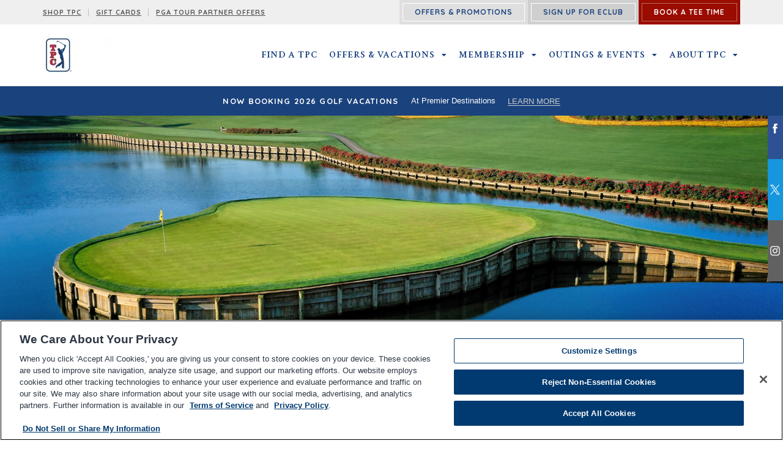

--- FILE ---
content_type: text/html; charset=UTF-8
request_url: https://tpc.com/clemmey
body_size: 32752
content:
<!DOCTYPE html>
<!--[if lt IE 7 ]><html class="ie ie6" lang="en"><![endif]-->
<!--[if IE 7 ]><html class="ie ie7" lang="en"><![endif]-->
<!--[if IE 8 ]><html class="ie ie8" lang="en"><![endif]-->
<!--[if (gte IE 9)|!(IE)]><!--><html lang="en" class="no-js"><!--<![endif]-->
<head>
  <meta charset="utf-8">
  <meta name="viewport" content="width=device-width, initial-scale=1, maximum-scale=5">
  <meta http-equiv="X-UA-Compatible" content="IE=edge">
  <link href="https://fonts.googleapis.com/css?family=Quicksand:400,700" rel="stylesheet" type="text/css">
  <link href="https://fonts.googleapis.com/css?family=Crimson+Text:400italic,600italic" rel="stylesheet" type="text/css">
  <link href="https://fonts.googleapis.com/css?family=Crimson+Text:400&text=ABCDEFGHIJKLMNOPQRSTUVWXYZ%26%2C%27%22" rel="stylesheet" type="text/css">
  <link href="https://fonts.googleapis.com/css?family=Crimson+Text:600&text=ABCDEFGHIJKLMNOPQRSTUVWXYZ%26" rel="stylesheet" type="text/css">
  <link rel="shortcut icon" href="https://tpc.com/wp-content/themes/tpc-core/favicon.png" />
  <!--[if lt IE 9]>
    <script src="http://html5shim.googlecode.com/svn/trunk/html5.js"></script>
  <![endif]-->

    <!-- Google tag (gtag.js) -->
    <script async src="https://www.googletagmanager.com/gtag/js?id=G-D4BWM9D122"></script>
    <script>
        window.dataLayer = window.dataLayer || [];
        function gtag(){dataLayer.push(arguments);}
        gtag('js', new Date());
        gtag('config', 'G-D4BWM9D122');
    </script>

  <script src="//assets.adobedtm.com/451d8f311835dd53235415a7dbaa5b0eabe1bfd4/satelliteLib-21bf5954782e37ca88d23d26dfc75e88ed3cb3d2.js"></script>
  <!-- Google Tag Manager -->
  <!--<script>(function(w,d,s,l,i){w[l]=w[l]||[];w[l].push({'gtm.start':
  new Date().getTime(),event:'gtm.js'});var f=d.getElementsByTagName(s)[0],
  j=d.createElement(s),dl=l!='dataLayer'?'&l='+l:'';j.async=true;j.src=
  'https://www.googletagmanager.com/gtm.js?id='+i+dl;f.parentNode.insertBefore(j,f);
  })(window,document,'script','dataLayer','GTM-KTJGCS5');</script>-->
  <!-- End Google Tag Manager -->

    <!-- Google Tag Manager -->
    <script>(function(w,d,s,l,i){w[l]=w[l]||[];w[l].push({'gtm.start':
    new Date().getTime(),event:'gtm.js'});var f=d.getElementsByTagName(s)[0],
    j=d.createElement(s),dl=l!='dataLayer'?'&l='+l:'';j.async=true;j.src=
    'https://www.googletagmanager.com/gtm.js?id='+i+dl;f.parentNode.insertBefore(j,f);
    })(window,document,'script','dataLayer','GTM-TCSD4L32');</script>
    <!-- End Google Tag Manager -->

  <!-- BEGIN Krux ControlTag for "TPC.com" -->
  <script class="kxct" data-id="rvlgnzr3x" data-timing="async" data-version="3.0" type="text/javascript">
  window.Krux||((Krux=function(){Krux.q.push(arguments)}).q=[]);
  (function(){
    var k=document.createElement('script');k.type='text/javascript';k.async=true;
    k.src=(location.protocol==='https:'?'https:':'http:')+'//cdn.krxd.net/controltag/rvlgnzr3x.js';
    var s=document.getElementsByTagName('script')[0];s.parentNode.insertBefore(k,s);
  }());
  </script>
  <!-- END Krux ControlTag -->
  <!-- <script type="text/javascript">var rl_siteid = "90602d05-9b22-4f79-9fb7-9f323592644f";</script>
  <script type="text/javascript" src="//cdn.rlets.com/capture_static/mms/mms.js" async="async"></script> -->

    <style>
      #page-banner {
        background-image:url(https://tpc.com/wp-content/uploads/2023/03/Ordinary-Golf-Getaway.png);
      }
      @media only screen and (min-width: 481px) {
        #page-banner {
          background-image:url(https://tpc.com/wp-content/uploads/2023/03/Ordinary-Golf-Getaway.png);
        }
      }
    </style>
  <script data-cfasync="false" data-no-defer="1" data-no-minify="1" data-no-optimize="1">var ewww_webp_supported=!1;function check_webp_feature(A,e){var w;e=void 0!==e?e:function(){},ewww_webp_supported?e(ewww_webp_supported):((w=new Image).onload=function(){ewww_webp_supported=0<w.width&&0<w.height,e&&e(ewww_webp_supported)},w.onerror=function(){e&&e(!1)},w.src="data:image/webp;base64,"+{alpha:"UklGRkoAAABXRUJQVlA4WAoAAAAQAAAAAAAAAAAAQUxQSAwAAAARBxAR/Q9ERP8DAABWUDggGAAAABQBAJ0BKgEAAQAAAP4AAA3AAP7mtQAAAA=="}[A])}check_webp_feature("alpha");</script><script data-cfasync="false" data-no-defer="1" data-no-minify="1" data-no-optimize="1">var Arrive=function(c,w){"use strict";if(c.MutationObserver&&"undefined"!=typeof HTMLElement){var r,a=0,u=(r=HTMLElement.prototype.matches||HTMLElement.prototype.webkitMatchesSelector||HTMLElement.prototype.mozMatchesSelector||HTMLElement.prototype.msMatchesSelector,{matchesSelector:function(e,t){return e instanceof HTMLElement&&r.call(e,t)},addMethod:function(e,t,r){var a=e[t];e[t]=function(){return r.length==arguments.length?r.apply(this,arguments):"function"==typeof a?a.apply(this,arguments):void 0}},callCallbacks:function(e,t){t&&t.options.onceOnly&&1==t.firedElems.length&&(e=[e[0]]);for(var r,a=0;r=e[a];a++)r&&r.callback&&r.callback.call(r.elem,r.elem);t&&t.options.onceOnly&&1==t.firedElems.length&&t.me.unbindEventWithSelectorAndCallback.call(t.target,t.selector,t.callback)},checkChildNodesRecursively:function(e,t,r,a){for(var i,n=0;i=e[n];n++)r(i,t,a)&&a.push({callback:t.callback,elem:i}),0<i.childNodes.length&&u.checkChildNodesRecursively(i.childNodes,t,r,a)},mergeArrays:function(e,t){var r,a={};for(r in e)e.hasOwnProperty(r)&&(a[r]=e[r]);for(r in t)t.hasOwnProperty(r)&&(a[r]=t[r]);return a},toElementsArray:function(e){return e=void 0!==e&&("number"!=typeof e.length||e===c)?[e]:e}}),e=(l.prototype.addEvent=function(e,t,r,a){a={target:e,selector:t,options:r,callback:a,firedElems:[]};return this._beforeAdding&&this._beforeAdding(a),this._eventsBucket.push(a),a},l.prototype.removeEvent=function(e){for(var t,r=this._eventsBucket.length-1;t=this._eventsBucket[r];r--)e(t)&&(this._beforeRemoving&&this._beforeRemoving(t),(t=this._eventsBucket.splice(r,1))&&t.length&&(t[0].callback=null))},l.prototype.beforeAdding=function(e){this._beforeAdding=e},l.prototype.beforeRemoving=function(e){this._beforeRemoving=e},l),t=function(i,n){var o=new e,l=this,s={fireOnAttributesModification:!1};return o.beforeAdding(function(t){var e=t.target;e!==c.document&&e!==c||(e=document.getElementsByTagName("html")[0]);var r=new MutationObserver(function(e){n.call(this,e,t)}),a=i(t.options);r.observe(e,a),t.observer=r,t.me=l}),o.beforeRemoving(function(e){e.observer.disconnect()}),this.bindEvent=function(e,t,r){t=u.mergeArrays(s,t);for(var a=u.toElementsArray(this),i=0;i<a.length;i++)o.addEvent(a[i],e,t,r)},this.unbindEvent=function(){var r=u.toElementsArray(this);o.removeEvent(function(e){for(var t=0;t<r.length;t++)if(this===w||e.target===r[t])return!0;return!1})},this.unbindEventWithSelectorOrCallback=function(r){var a=u.toElementsArray(this),i=r,e="function"==typeof r?function(e){for(var t=0;t<a.length;t++)if((this===w||e.target===a[t])&&e.callback===i)return!0;return!1}:function(e){for(var t=0;t<a.length;t++)if((this===w||e.target===a[t])&&e.selector===r)return!0;return!1};o.removeEvent(e)},this.unbindEventWithSelectorAndCallback=function(r,a){var i=u.toElementsArray(this);o.removeEvent(function(e){for(var t=0;t<i.length;t++)if((this===w||e.target===i[t])&&e.selector===r&&e.callback===a)return!0;return!1})},this},i=new function(){var s={fireOnAttributesModification:!1,onceOnly:!1,existing:!1};function n(e,t,r){return!(!u.matchesSelector(e,t.selector)||(e._id===w&&(e._id=a++),-1!=t.firedElems.indexOf(e._id)))&&(t.firedElems.push(e._id),!0)}var c=(i=new t(function(e){var t={attributes:!1,childList:!0,subtree:!0};return e.fireOnAttributesModification&&(t.attributes=!0),t},function(e,i){e.forEach(function(e){var t=e.addedNodes,r=e.target,a=[];null!==t&&0<t.length?u.checkChildNodesRecursively(t,i,n,a):"attributes"===e.type&&n(r,i)&&a.push({callback:i.callback,elem:r}),u.callCallbacks(a,i)})})).bindEvent;return i.bindEvent=function(e,t,r){t=void 0===r?(r=t,s):u.mergeArrays(s,t);var a=u.toElementsArray(this);if(t.existing){for(var i=[],n=0;n<a.length;n++)for(var o=a[n].querySelectorAll(e),l=0;l<o.length;l++)i.push({callback:r,elem:o[l]});if(t.onceOnly&&i.length)return r.call(i[0].elem,i[0].elem);setTimeout(u.callCallbacks,1,i)}c.call(this,e,t,r)},i},o=new function(){var a={};function i(e,t){return u.matchesSelector(e,t.selector)}var n=(o=new t(function(){return{childList:!0,subtree:!0}},function(e,r){e.forEach(function(e){var t=e.removedNodes,e=[];null!==t&&0<t.length&&u.checkChildNodesRecursively(t,r,i,e),u.callCallbacks(e,r)})})).bindEvent;return o.bindEvent=function(e,t,r){t=void 0===r?(r=t,a):u.mergeArrays(a,t),n.call(this,e,t,r)},o};d(HTMLElement.prototype),d(NodeList.prototype),d(HTMLCollection.prototype),d(HTMLDocument.prototype),d(Window.prototype);var n={};return s(i,n,"unbindAllArrive"),s(o,n,"unbindAllLeave"),n}function l(){this._eventsBucket=[],this._beforeAdding=null,this._beforeRemoving=null}function s(e,t,r){u.addMethod(t,r,e.unbindEvent),u.addMethod(t,r,e.unbindEventWithSelectorOrCallback),u.addMethod(t,r,e.unbindEventWithSelectorAndCallback)}function d(e){e.arrive=i.bindEvent,s(i,e,"unbindArrive"),e.leave=o.bindEvent,s(o,e,"unbindLeave")}}(window,void 0),ewww_webp_supported=!1;function check_webp_feature(e,t){var r;ewww_webp_supported?t(ewww_webp_supported):((r=new Image).onload=function(){ewww_webp_supported=0<r.width&&0<r.height,t(ewww_webp_supported)},r.onerror=function(){t(!1)},r.src="data:image/webp;base64,"+{alpha:"UklGRkoAAABXRUJQVlA4WAoAAAAQAAAAAAAAAAAAQUxQSAwAAAARBxAR/Q9ERP8DAABWUDggGAAAABQBAJ0BKgEAAQAAAP4AAA3AAP7mtQAAAA==",animation:"UklGRlIAAABXRUJQVlA4WAoAAAASAAAAAAAAAAAAQU5JTQYAAAD/////AABBTk1GJgAAAAAAAAAAAAAAAAAAAGQAAABWUDhMDQAAAC8AAAAQBxAREYiI/gcA"}[e])}function ewwwLoadImages(e){if(e){for(var t=document.querySelectorAll(".batch-image img, .image-wrapper a, .ngg-pro-masonry-item a, .ngg-galleria-offscreen-seo-wrapper a"),r=0,a=t.length;r<a;r++)ewwwAttr(t[r],"data-src",t[r].getAttribute("data-webp")),ewwwAttr(t[r],"data-thumbnail",t[r].getAttribute("data-webp-thumbnail"));for(var i=document.querySelectorAll("div.woocommerce-product-gallery__image"),r=0,a=i.length;r<a;r++)ewwwAttr(i[r],"data-thumb",i[r].getAttribute("data-webp-thumb"))}for(var n=document.querySelectorAll("video"),r=0,a=n.length;r<a;r++)ewwwAttr(n[r],"poster",e?n[r].getAttribute("data-poster-webp"):n[r].getAttribute("data-poster-image"));for(var o,l=document.querySelectorAll("img.ewww_webp_lazy_load"),r=0,a=l.length;r<a;r++)e&&(ewwwAttr(l[r],"data-lazy-srcset",l[r].getAttribute("data-lazy-srcset-webp")),ewwwAttr(l[r],"data-srcset",l[r].getAttribute("data-srcset-webp")),ewwwAttr(l[r],"data-lazy-src",l[r].getAttribute("data-lazy-src-webp")),ewwwAttr(l[r],"data-src",l[r].getAttribute("data-src-webp")),ewwwAttr(l[r],"data-orig-file",l[r].getAttribute("data-webp-orig-file")),ewwwAttr(l[r],"data-medium-file",l[r].getAttribute("data-webp-medium-file")),ewwwAttr(l[r],"data-large-file",l[r].getAttribute("data-webp-large-file")),null!=(o=l[r].getAttribute("srcset"))&&!1!==o&&o.includes("R0lGOD")&&ewwwAttr(l[r],"src",l[r].getAttribute("data-lazy-src-webp"))),l[r].className=l[r].className.replace(/\bewww_webp_lazy_load\b/,"");for(var s=document.querySelectorAll(".ewww_webp"),r=0,a=s.length;r<a;r++)e?(ewwwAttr(s[r],"srcset",s[r].getAttribute("data-srcset-webp")),ewwwAttr(s[r],"src",s[r].getAttribute("data-src-webp")),ewwwAttr(s[r],"data-orig-file",s[r].getAttribute("data-webp-orig-file")),ewwwAttr(s[r],"data-medium-file",s[r].getAttribute("data-webp-medium-file")),ewwwAttr(s[r],"data-large-file",s[r].getAttribute("data-webp-large-file")),ewwwAttr(s[r],"data-large_image",s[r].getAttribute("data-webp-large_image")),ewwwAttr(s[r],"data-src",s[r].getAttribute("data-webp-src"))):(ewwwAttr(s[r],"srcset",s[r].getAttribute("data-srcset-img")),ewwwAttr(s[r],"src",s[r].getAttribute("data-src-img"))),s[r].className=s[r].className.replace(/\bewww_webp\b/,"ewww_webp_loaded");window.jQuery&&jQuery.fn.isotope&&jQuery.fn.imagesLoaded&&(jQuery(".fusion-posts-container-infinite").imagesLoaded(function(){jQuery(".fusion-posts-container-infinite").hasClass("isotope")&&jQuery(".fusion-posts-container-infinite").isotope()}),jQuery(".fusion-portfolio:not(.fusion-recent-works) .fusion-portfolio-wrapper").imagesLoaded(function(){jQuery(".fusion-portfolio:not(.fusion-recent-works) .fusion-portfolio-wrapper").isotope()}))}function ewwwWebPInit(e){ewwwLoadImages(e),ewwwNggLoadGalleries(e),document.arrive(".ewww_webp",function(){ewwwLoadImages(e)}),document.arrive(".ewww_webp_lazy_load",function(){ewwwLoadImages(e)}),document.arrive("videos",function(){ewwwLoadImages(e)}),"loading"==document.readyState?document.addEventListener("DOMContentLoaded",ewwwJSONParserInit):("undefined"!=typeof galleries&&ewwwNggParseGalleries(e),ewwwWooParseVariations(e))}function ewwwAttr(e,t,r){null!=r&&!1!==r&&e.setAttribute(t,r)}function ewwwJSONParserInit(){"undefined"!=typeof galleries&&check_webp_feature("alpha",ewwwNggParseGalleries),check_webp_feature("alpha",ewwwWooParseVariations)}function ewwwWooParseVariations(e){if(e)for(var t=document.querySelectorAll("form.variations_form"),r=0,a=t.length;r<a;r++){var i=t[r].getAttribute("data-product_variations"),n=!1;try{for(var o in i=JSON.parse(i))void 0!==i[o]&&void 0!==i[o].image&&(void 0!==i[o].image.src_webp&&(i[o].image.src=i[o].image.src_webp,n=!0),void 0!==i[o].image.srcset_webp&&(i[o].image.srcset=i[o].image.srcset_webp,n=!0),void 0!==i[o].image.full_src_webp&&(i[o].image.full_src=i[o].image.full_src_webp,n=!0),void 0!==i[o].image.gallery_thumbnail_src_webp&&(i[o].image.gallery_thumbnail_src=i[o].image.gallery_thumbnail_src_webp,n=!0),void 0!==i[o].image.thumb_src_webp&&(i[o].image.thumb_src=i[o].image.thumb_src_webp,n=!0));n&&ewwwAttr(t[r],"data-product_variations",JSON.stringify(i))}catch(e){}}}function ewwwNggParseGalleries(e){if(e)for(var t in galleries){var r=galleries[t];galleries[t].images_list=ewwwNggParseImageList(r.images_list)}}function ewwwNggLoadGalleries(e){e&&document.addEventListener("ngg.galleria.themeadded",function(e,t){window.ngg_galleria._create_backup=window.ngg_galleria.create,window.ngg_galleria.create=function(e,t){var r=$(e).data("id");return galleries["gallery_"+r].images_list=ewwwNggParseImageList(galleries["gallery_"+r].images_list),window.ngg_galleria._create_backup(e,t)}})}function ewwwNggParseImageList(e){for(var t in e){var r=e[t];if(void 0!==r["image-webp"]&&(e[t].image=r["image-webp"],delete e[t]["image-webp"]),void 0!==r["thumb-webp"]&&(e[t].thumb=r["thumb-webp"],delete e[t]["thumb-webp"]),void 0!==r.full_image_webp&&(e[t].full_image=r.full_image_webp,delete e[t].full_image_webp),void 0!==r.srcsets)for(var a in r.srcsets)nggSrcset=r.srcsets[a],void 0!==r.srcsets[a+"-webp"]&&(e[t].srcsets[a]=r.srcsets[a+"-webp"],delete e[t].srcsets[a+"-webp"]);if(void 0!==r.full_srcsets)for(var i in r.full_srcsets)nggFSrcset=r.full_srcsets[i],void 0!==r.full_srcsets[i+"-webp"]&&(e[t].full_srcsets[i]=r.full_srcsets[i+"-webp"],delete e[t].full_srcsets[i+"-webp"])}return e}check_webp_feature("alpha",ewwwWebPInit);</script><title>Clemmey Booking Portal | tpc.com</title>

		<!-- All in One SEO 4.9.2 - aioseo.com -->
	<meta name="robots" content="max-image-preview:large" />
	<link rel="canonical" href="https://tpc.com/clemmey" />
	<meta name="generator" content="All in One SEO (AIOSEO) 4.9.2" />
		<meta name="twitter:card" content="summary_large_image" />
		<meta name="twitter:site" content="@PlayTPC" />
		<meta name="twitter:title" content="Clemmey Booking Portal | tpc.com" />
		<meta name="twitter:creator" content="@PlayTPC" />
		<script type="application/ld+json" class="aioseo-schema">
			{"@context":"https:\/\/schema.org","@graph":[{"@type":"BreadcrumbList","@id":"https:\/\/tpc.com\/clemmey#breadcrumblist","itemListElement":[{"@type":"ListItem","@id":"https:\/\/tpc.com#listItem","position":1,"name":"Home","item":"https:\/\/tpc.com","nextItem":{"@type":"ListItem","@id":"https:\/\/tpc.com\/clemmey#listItem","name":"Clemmey Booking Portal"}},{"@type":"ListItem","@id":"https:\/\/tpc.com\/clemmey#listItem","position":2,"name":"Clemmey Booking Portal","previousItem":{"@type":"ListItem","@id":"https:\/\/tpc.com#listItem","name":"Home"}}]},{"@type":"Organization","@id":"https:\/\/tpc.com\/#organization","name":"tpc.com","description":"Official Website of the PGA TOUR'S TPC Network","url":"https:\/\/tpc.com\/","sameAs":["https:\/\/www.facebook.com\/tpcnetwork","https:\/\/twitter.com\/PlayTPC","https:\/\/www.instagram.com\/playtpc\/"]},{"@type":"WebPage","@id":"https:\/\/tpc.com\/clemmey#webpage","url":"https:\/\/tpc.com\/clemmey","name":"Clemmey Booking Portal | tpc.com","inLanguage":"en-US","isPartOf":{"@id":"https:\/\/tpc.com\/#website"},"breadcrumb":{"@id":"https:\/\/tpc.com\/clemmey#breadcrumblist"},"datePublished":"2020-09-01T10:55:11-04:00","dateModified":"2020-09-23T13:34:36-04:00"},{"@type":"WebSite","@id":"https:\/\/tpc.com\/#website","url":"https:\/\/tpc.com\/","name":"tpc.com","description":"Official Website of the PGA TOUR'S TPC Network","inLanguage":"en-US","publisher":{"@id":"https:\/\/tpc.com\/#organization"}}]}
		</script>
		<script type="text/javascript">
			(function(c,l,a,r,i,t,y){
			c[a]=c[a]||function(){(c[a].q=c[a].q||[]).push(arguments)};t=l.createElement(r);t.async=1;
			t.src="https://www.clarity.ms/tag/"+i+"?ref=aioseo";y=l.getElementsByTagName(r)[0];y.parentNode.insertBefore(t,y);
		})(window, document, "clarity", "script", "hyo9ly4pmr");
		</script>
		<!-- All in One SEO -->

<link rel='dns-prefetch' href='//use.fontawesome.com' />
<link rel="alternate" title="oEmbed (JSON)" type="application/json+oembed" href="https://tpc.com/wp-json/oembed/1.0/embed?url=https%3A%2F%2Ftpc.com%2Fclemmey" />
<link rel="alternate" title="oEmbed (XML)" type="text/xml+oembed" href="https://tpc.com/wp-json/oembed/1.0/embed?url=https%3A%2F%2Ftpc.com%2Fclemmey&#038;format=xml" />
<style id='wp-img-auto-sizes-contain-inline-css' type='text/css'>
img:is([sizes=auto i],[sizes^="auto," i]){contain-intrinsic-size:3000px 1500px}
/*# sourceURL=wp-img-auto-sizes-contain-inline-css */
</style>
<link rel='stylesheet' id='flexslider-css' href='https://tpc.com/wp-content/plugins/sc-sponsor/assets/front/css/flexslider.css?ver=6377792f32bb50b6f360b8be9f2d5791' type='text/css' media='all' />
<link rel='stylesheet' id='sc-sponsor-css' href='https://tpc.com/wp-content/plugins/sc-sponsor/assets/front/css/sc-sponsor.css?ver=6377792f32bb50b6f360b8be9f2d5791' type='text/css' media='all' />
<link rel='stylesheet' id='sbi_styles-css' href='https://tpc.com/wp-content/plugins/instagram-feed-pro/css/sbi-styles.min.css?ver=6.9.0' type='text/css' media='all' />
<style id='wp-block-library-inline-css' type='text/css'>
:root{--wp-block-synced-color:#7a00df;--wp-block-synced-color--rgb:122,0,223;--wp-bound-block-color:var(--wp-block-synced-color);--wp-editor-canvas-background:#ddd;--wp-admin-theme-color:#007cba;--wp-admin-theme-color--rgb:0,124,186;--wp-admin-theme-color-darker-10:#006ba1;--wp-admin-theme-color-darker-10--rgb:0,107,160.5;--wp-admin-theme-color-darker-20:#005a87;--wp-admin-theme-color-darker-20--rgb:0,90,135;--wp-admin-border-width-focus:2px}@media (min-resolution:192dpi){:root{--wp-admin-border-width-focus:1.5px}}.wp-element-button{cursor:pointer}:root .has-very-light-gray-background-color{background-color:#eee}:root .has-very-dark-gray-background-color{background-color:#313131}:root .has-very-light-gray-color{color:#eee}:root .has-very-dark-gray-color{color:#313131}:root .has-vivid-green-cyan-to-vivid-cyan-blue-gradient-background{background:linear-gradient(135deg,#00d084,#0693e3)}:root .has-purple-crush-gradient-background{background:linear-gradient(135deg,#34e2e4,#4721fb 50%,#ab1dfe)}:root .has-hazy-dawn-gradient-background{background:linear-gradient(135deg,#faaca8,#dad0ec)}:root .has-subdued-olive-gradient-background{background:linear-gradient(135deg,#fafae1,#67a671)}:root .has-atomic-cream-gradient-background{background:linear-gradient(135deg,#fdd79a,#004a59)}:root .has-nightshade-gradient-background{background:linear-gradient(135deg,#330968,#31cdcf)}:root .has-midnight-gradient-background{background:linear-gradient(135deg,#020381,#2874fc)}:root{--wp--preset--font-size--normal:16px;--wp--preset--font-size--huge:42px}.has-regular-font-size{font-size:1em}.has-larger-font-size{font-size:2.625em}.has-normal-font-size{font-size:var(--wp--preset--font-size--normal)}.has-huge-font-size{font-size:var(--wp--preset--font-size--huge)}.has-text-align-center{text-align:center}.has-text-align-left{text-align:left}.has-text-align-right{text-align:right}.has-fit-text{white-space:nowrap!important}#end-resizable-editor-section{display:none}.aligncenter{clear:both}.items-justified-left{justify-content:flex-start}.items-justified-center{justify-content:center}.items-justified-right{justify-content:flex-end}.items-justified-space-between{justify-content:space-between}.screen-reader-text{border:0;clip-path:inset(50%);height:1px;margin:-1px;overflow:hidden;padding:0;position:absolute;width:1px;word-wrap:normal!important}.screen-reader-text:focus{background-color:#ddd;clip-path:none;color:#444;display:block;font-size:1em;height:auto;left:5px;line-height:normal;padding:15px 23px 14px;text-decoration:none;top:5px;width:auto;z-index:100000}html :where(.has-border-color){border-style:solid}html :where([style*=border-top-color]){border-top-style:solid}html :where([style*=border-right-color]){border-right-style:solid}html :where([style*=border-bottom-color]){border-bottom-style:solid}html :where([style*=border-left-color]){border-left-style:solid}html :where([style*=border-width]){border-style:solid}html :where([style*=border-top-width]){border-top-style:solid}html :where([style*=border-right-width]){border-right-style:solid}html :where([style*=border-bottom-width]){border-bottom-style:solid}html :where([style*=border-left-width]){border-left-style:solid}html :where(img[class*=wp-image-]){height:auto;max-width:100%}:where(figure){margin:0 0 1em}html :where(.is-position-sticky){--wp-admin--admin-bar--position-offset:var(--wp-admin--admin-bar--height,0px)}@media screen and (max-width:600px){html :where(.is-position-sticky){--wp-admin--admin-bar--position-offset:0px}}

/*# sourceURL=wp-block-library-inline-css */
</style><style id='global-styles-inline-css' type='text/css'>
:root{--wp--preset--aspect-ratio--square: 1;--wp--preset--aspect-ratio--4-3: 4/3;--wp--preset--aspect-ratio--3-4: 3/4;--wp--preset--aspect-ratio--3-2: 3/2;--wp--preset--aspect-ratio--2-3: 2/3;--wp--preset--aspect-ratio--16-9: 16/9;--wp--preset--aspect-ratio--9-16: 9/16;--wp--preset--color--black: #000000;--wp--preset--color--cyan-bluish-gray: #abb8c3;--wp--preset--color--white: #ffffff;--wp--preset--color--pale-pink: #f78da7;--wp--preset--color--vivid-red: #cf2e2e;--wp--preset--color--luminous-vivid-orange: #ff6900;--wp--preset--color--luminous-vivid-amber: #fcb900;--wp--preset--color--light-green-cyan: #7bdcb5;--wp--preset--color--vivid-green-cyan: #00d084;--wp--preset--color--pale-cyan-blue: #8ed1fc;--wp--preset--color--vivid-cyan-blue: #0693e3;--wp--preset--color--vivid-purple: #9b51e0;--wp--preset--gradient--vivid-cyan-blue-to-vivid-purple: linear-gradient(135deg,rgb(6,147,227) 0%,rgb(155,81,224) 100%);--wp--preset--gradient--light-green-cyan-to-vivid-green-cyan: linear-gradient(135deg,rgb(122,220,180) 0%,rgb(0,208,130) 100%);--wp--preset--gradient--luminous-vivid-amber-to-luminous-vivid-orange: linear-gradient(135deg,rgb(252,185,0) 0%,rgb(255,105,0) 100%);--wp--preset--gradient--luminous-vivid-orange-to-vivid-red: linear-gradient(135deg,rgb(255,105,0) 0%,rgb(207,46,46) 100%);--wp--preset--gradient--very-light-gray-to-cyan-bluish-gray: linear-gradient(135deg,rgb(238,238,238) 0%,rgb(169,184,195) 100%);--wp--preset--gradient--cool-to-warm-spectrum: linear-gradient(135deg,rgb(74,234,220) 0%,rgb(151,120,209) 20%,rgb(207,42,186) 40%,rgb(238,44,130) 60%,rgb(251,105,98) 80%,rgb(254,248,76) 100%);--wp--preset--gradient--blush-light-purple: linear-gradient(135deg,rgb(255,206,236) 0%,rgb(152,150,240) 100%);--wp--preset--gradient--blush-bordeaux: linear-gradient(135deg,rgb(254,205,165) 0%,rgb(254,45,45) 50%,rgb(107,0,62) 100%);--wp--preset--gradient--luminous-dusk: linear-gradient(135deg,rgb(255,203,112) 0%,rgb(199,81,192) 50%,rgb(65,88,208) 100%);--wp--preset--gradient--pale-ocean: linear-gradient(135deg,rgb(255,245,203) 0%,rgb(182,227,212) 50%,rgb(51,167,181) 100%);--wp--preset--gradient--electric-grass: linear-gradient(135deg,rgb(202,248,128) 0%,rgb(113,206,126) 100%);--wp--preset--gradient--midnight: linear-gradient(135deg,rgb(2,3,129) 0%,rgb(40,116,252) 100%);--wp--preset--font-size--small: 13px;--wp--preset--font-size--medium: 20px;--wp--preset--font-size--large: 36px;--wp--preset--font-size--x-large: 42px;--wp--preset--spacing--20: 0.44rem;--wp--preset--spacing--30: 0.67rem;--wp--preset--spacing--40: 1rem;--wp--preset--spacing--50: 1.5rem;--wp--preset--spacing--60: 2.25rem;--wp--preset--spacing--70: 3.38rem;--wp--preset--spacing--80: 5.06rem;--wp--preset--shadow--natural: 6px 6px 9px rgba(0, 0, 0, 0.2);--wp--preset--shadow--deep: 12px 12px 50px rgba(0, 0, 0, 0.4);--wp--preset--shadow--sharp: 6px 6px 0px rgba(0, 0, 0, 0.2);--wp--preset--shadow--outlined: 6px 6px 0px -3px rgb(255, 255, 255), 6px 6px rgb(0, 0, 0);--wp--preset--shadow--crisp: 6px 6px 0px rgb(0, 0, 0);}:where(.is-layout-flex){gap: 0.5em;}:where(.is-layout-grid){gap: 0.5em;}body .is-layout-flex{display: flex;}.is-layout-flex{flex-wrap: wrap;align-items: center;}.is-layout-flex > :is(*, div){margin: 0;}body .is-layout-grid{display: grid;}.is-layout-grid > :is(*, div){margin: 0;}:where(.wp-block-columns.is-layout-flex){gap: 2em;}:where(.wp-block-columns.is-layout-grid){gap: 2em;}:where(.wp-block-post-template.is-layout-flex){gap: 1.25em;}:where(.wp-block-post-template.is-layout-grid){gap: 1.25em;}.has-black-color{color: var(--wp--preset--color--black) !important;}.has-cyan-bluish-gray-color{color: var(--wp--preset--color--cyan-bluish-gray) !important;}.has-white-color{color: var(--wp--preset--color--white) !important;}.has-pale-pink-color{color: var(--wp--preset--color--pale-pink) !important;}.has-vivid-red-color{color: var(--wp--preset--color--vivid-red) !important;}.has-luminous-vivid-orange-color{color: var(--wp--preset--color--luminous-vivid-orange) !important;}.has-luminous-vivid-amber-color{color: var(--wp--preset--color--luminous-vivid-amber) !important;}.has-light-green-cyan-color{color: var(--wp--preset--color--light-green-cyan) !important;}.has-vivid-green-cyan-color{color: var(--wp--preset--color--vivid-green-cyan) !important;}.has-pale-cyan-blue-color{color: var(--wp--preset--color--pale-cyan-blue) !important;}.has-vivid-cyan-blue-color{color: var(--wp--preset--color--vivid-cyan-blue) !important;}.has-vivid-purple-color{color: var(--wp--preset--color--vivid-purple) !important;}.has-black-background-color{background-color: var(--wp--preset--color--black) !important;}.has-cyan-bluish-gray-background-color{background-color: var(--wp--preset--color--cyan-bluish-gray) !important;}.has-white-background-color{background-color: var(--wp--preset--color--white) !important;}.has-pale-pink-background-color{background-color: var(--wp--preset--color--pale-pink) !important;}.has-vivid-red-background-color{background-color: var(--wp--preset--color--vivid-red) !important;}.has-luminous-vivid-orange-background-color{background-color: var(--wp--preset--color--luminous-vivid-orange) !important;}.has-luminous-vivid-amber-background-color{background-color: var(--wp--preset--color--luminous-vivid-amber) !important;}.has-light-green-cyan-background-color{background-color: var(--wp--preset--color--light-green-cyan) !important;}.has-vivid-green-cyan-background-color{background-color: var(--wp--preset--color--vivid-green-cyan) !important;}.has-pale-cyan-blue-background-color{background-color: var(--wp--preset--color--pale-cyan-blue) !important;}.has-vivid-cyan-blue-background-color{background-color: var(--wp--preset--color--vivid-cyan-blue) !important;}.has-vivid-purple-background-color{background-color: var(--wp--preset--color--vivid-purple) !important;}.has-black-border-color{border-color: var(--wp--preset--color--black) !important;}.has-cyan-bluish-gray-border-color{border-color: var(--wp--preset--color--cyan-bluish-gray) !important;}.has-white-border-color{border-color: var(--wp--preset--color--white) !important;}.has-pale-pink-border-color{border-color: var(--wp--preset--color--pale-pink) !important;}.has-vivid-red-border-color{border-color: var(--wp--preset--color--vivid-red) !important;}.has-luminous-vivid-orange-border-color{border-color: var(--wp--preset--color--luminous-vivid-orange) !important;}.has-luminous-vivid-amber-border-color{border-color: var(--wp--preset--color--luminous-vivid-amber) !important;}.has-light-green-cyan-border-color{border-color: var(--wp--preset--color--light-green-cyan) !important;}.has-vivid-green-cyan-border-color{border-color: var(--wp--preset--color--vivid-green-cyan) !important;}.has-pale-cyan-blue-border-color{border-color: var(--wp--preset--color--pale-cyan-blue) !important;}.has-vivid-cyan-blue-border-color{border-color: var(--wp--preset--color--vivid-cyan-blue) !important;}.has-vivid-purple-border-color{border-color: var(--wp--preset--color--vivid-purple) !important;}.has-vivid-cyan-blue-to-vivid-purple-gradient-background{background: var(--wp--preset--gradient--vivid-cyan-blue-to-vivid-purple) !important;}.has-light-green-cyan-to-vivid-green-cyan-gradient-background{background: var(--wp--preset--gradient--light-green-cyan-to-vivid-green-cyan) !important;}.has-luminous-vivid-amber-to-luminous-vivid-orange-gradient-background{background: var(--wp--preset--gradient--luminous-vivid-amber-to-luminous-vivid-orange) !important;}.has-luminous-vivid-orange-to-vivid-red-gradient-background{background: var(--wp--preset--gradient--luminous-vivid-orange-to-vivid-red) !important;}.has-very-light-gray-to-cyan-bluish-gray-gradient-background{background: var(--wp--preset--gradient--very-light-gray-to-cyan-bluish-gray) !important;}.has-cool-to-warm-spectrum-gradient-background{background: var(--wp--preset--gradient--cool-to-warm-spectrum) !important;}.has-blush-light-purple-gradient-background{background: var(--wp--preset--gradient--blush-light-purple) !important;}.has-blush-bordeaux-gradient-background{background: var(--wp--preset--gradient--blush-bordeaux) !important;}.has-luminous-dusk-gradient-background{background: var(--wp--preset--gradient--luminous-dusk) !important;}.has-pale-ocean-gradient-background{background: var(--wp--preset--gradient--pale-ocean) !important;}.has-electric-grass-gradient-background{background: var(--wp--preset--gradient--electric-grass) !important;}.has-midnight-gradient-background{background: var(--wp--preset--gradient--midnight) !important;}.has-small-font-size{font-size: var(--wp--preset--font-size--small) !important;}.has-medium-font-size{font-size: var(--wp--preset--font-size--medium) !important;}.has-large-font-size{font-size: var(--wp--preset--font-size--large) !important;}.has-x-large-font-size{font-size: var(--wp--preset--font-size--x-large) !important;}
/*# sourceURL=global-styles-inline-css */
</style>

<style id='classic-theme-styles-inline-css' type='text/css'>
/*! This file is auto-generated */
.wp-block-button__link{color:#fff;background-color:#32373c;border-radius:9999px;box-shadow:none;text-decoration:none;padding:calc(.667em + 2px) calc(1.333em + 2px);font-size:1.125em}.wp-block-file__button{background:#32373c;color:#fff;text-decoration:none}
/*# sourceURL=/wp-includes/css/classic-themes.min.css */
</style>
<style id='font-awesome-svg-styles-default-inline-css' type='text/css'>
.svg-inline--fa {
  display: inline-block;
  height: 1em;
  overflow: visible;
  vertical-align: -.125em;
}
/*# sourceURL=font-awesome-svg-styles-default-inline-css */
</style>
<link rel='stylesheet' id='font-awesome-svg-styles-css' href='https://tpc.com/wp-content/uploads/font-awesome/v5.15.1/css/svg-with-js.css' type='text/css' media='all' />
<style id='font-awesome-svg-styles-inline-css' type='text/css'>
   .wp-block-font-awesome-icon svg::before,
   .wp-rich-text-font-awesome-icon svg::before {content: unset;}
/*# sourceURL=font-awesome-svg-styles-inline-css */
</style>
<link rel='stylesheet' id='bootstrap-css' href='https://tpc.com/wp-content/themes/tpc-core/vendor/bootstrap-common/css/bootstrap.min.css?ver=6377792f32bb50b6f360b8be9f2d5791' type='text/css' media='all' />
<link rel='stylesheet' id='bootstrap-theme-css' href='https://tpc.com/wp-content/themes/tpc-core/vendor/bootstrap-common/css/bootstrap-theme.min.css?ver=6377792f32bb50b6f360b8be9f2d5791' type='text/css' media='all' />
<link rel='stylesheet' id='slick-css' href='https://tpc.com/wp-content/themes/tpc-core/vendor/slick/slick.css?ver=6377792f32bb50b6f360b8be9f2d5791' type='text/css' media='all' />
<link rel='stylesheet' id='style-css' href='https://tpc.com/wp-content/themes/tpc-core/style.css?ver=5.0.2' type='text/css' media='all' />
<link rel='stylesheet' id='font-awesome-official-css' href='https://use.fontawesome.com/releases/v5.15.1/css/all.css' type='text/css' media='all' integrity="sha384-vp86vTRFVJgpjF9jiIGPEEqYqlDwgyBgEF109VFjmqGmIY/Y4HV4d3Gp2irVfcrp" crossorigin="anonymous" />
<link rel='stylesheet' id='font-awesome-official-v4shim-css' href='https://use.fontawesome.com/releases/v5.15.1/css/v4-shims.css' type='text/css' media='all' integrity="sha384-WCuYjm/u5NsK4s/NfnJeHuMj6zzN2HFyjhBu/SnZJj7eZ6+ds4zqIM3wYgL59Clf" crossorigin="anonymous" />
<style id='font-awesome-official-v4shim-inline-css' type='text/css'>
@font-face {
font-family: "FontAwesome";
font-display: block;
src: url("https://use.fontawesome.com/releases/v5.15.1/webfonts/fa-brands-400.eot"),
		url("https://use.fontawesome.com/releases/v5.15.1/webfonts/fa-brands-400.eot?#iefix") format("embedded-opentype"),
		url("https://use.fontawesome.com/releases/v5.15.1/webfonts/fa-brands-400.woff2") format("woff2"),
		url("https://use.fontawesome.com/releases/v5.15.1/webfonts/fa-brands-400.woff") format("woff"),
		url("https://use.fontawesome.com/releases/v5.15.1/webfonts/fa-brands-400.ttf") format("truetype"),
		url("https://use.fontawesome.com/releases/v5.15.1/webfonts/fa-brands-400.svg#fontawesome") format("svg");
}

@font-face {
font-family: "FontAwesome";
font-display: block;
src: url("https://use.fontawesome.com/releases/v5.15.1/webfonts/fa-solid-900.eot"),
		url("https://use.fontawesome.com/releases/v5.15.1/webfonts/fa-solid-900.eot?#iefix") format("embedded-opentype"),
		url("https://use.fontawesome.com/releases/v5.15.1/webfonts/fa-solid-900.woff2") format("woff2"),
		url("https://use.fontawesome.com/releases/v5.15.1/webfonts/fa-solid-900.woff") format("woff"),
		url("https://use.fontawesome.com/releases/v5.15.1/webfonts/fa-solid-900.ttf") format("truetype"),
		url("https://use.fontawesome.com/releases/v5.15.1/webfonts/fa-solid-900.svg#fontawesome") format("svg");
}

@font-face {
font-family: "FontAwesome";
font-display: block;
src: url("https://use.fontawesome.com/releases/v5.15.1/webfonts/fa-regular-400.eot"),
		url("https://use.fontawesome.com/releases/v5.15.1/webfonts/fa-regular-400.eot?#iefix") format("embedded-opentype"),
		url("https://use.fontawesome.com/releases/v5.15.1/webfonts/fa-regular-400.woff2") format("woff2"),
		url("https://use.fontawesome.com/releases/v5.15.1/webfonts/fa-regular-400.woff") format("woff"),
		url("https://use.fontawesome.com/releases/v5.15.1/webfonts/fa-regular-400.ttf") format("truetype"),
		url("https://use.fontawesome.com/releases/v5.15.1/webfonts/fa-regular-400.svg#fontawesome") format("svg");
unicode-range: U+F004-F005,U+F007,U+F017,U+F022,U+F024,U+F02E,U+F03E,U+F044,U+F057-F059,U+F06E,U+F070,U+F075,U+F07B-F07C,U+F080,U+F086,U+F089,U+F094,U+F09D,U+F0A0,U+F0A4-F0A7,U+F0C5,U+F0C7-F0C8,U+F0E0,U+F0EB,U+F0F3,U+F0F8,U+F0FE,U+F111,U+F118-F11A,U+F11C,U+F133,U+F144,U+F146,U+F14A,U+F14D-F14E,U+F150-F152,U+F15B-F15C,U+F164-F165,U+F185-F186,U+F191-F192,U+F1AD,U+F1C1-F1C9,U+F1CD,U+F1D8,U+F1E3,U+F1EA,U+F1F6,U+F1F9,U+F20A,U+F247-F249,U+F24D,U+F254-F25B,U+F25D,U+F267,U+F271-F274,U+F279,U+F28B,U+F28D,U+F2B5-F2B6,U+F2B9,U+F2BB,U+F2BD,U+F2C1-F2C2,U+F2D0,U+F2D2,U+F2DC,U+F2ED,U+F328,U+F358-F35B,U+F3A5,U+F3D1,U+F410,U+F4AD;
}
/*# sourceURL=font-awesome-official-v4shim-inline-css */
</style>
<script type="text/javascript" src="https://tpc.com/wp-includes/js/jquery/jquery.min.js?ver=3.7.1" id="jquery-core-js"></script>
<script type="text/javascript" src="https://tpc.com/wp-includes/js/jquery/jquery-migrate.min.js?ver=3.4.1" id="jquery-migrate-js"></script>
<script type="text/javascript" id="salesforce_nfpluginsettings-js-extra">
/* <![CDATA[ */
var salesforce_nfpluginsettings = {"clearLogRestUrl":"https://tpc.com/wp-json/salesforce-crm/debug-log/delete-all","clearLogButtonId":"nfsalesforcecrm_clear_debug_logger","downloadLogRestUrl":"https://tpc.com/wp-json/salesforce-crm/debug-log/get-all","downloadLogButtonId":"nfsalesforcecrm_download_debug_logger"};
//# sourceURL=salesforce_nfpluginsettings-js-extra
/* ]]> */
</script>
<script type="text/javascript" src="https://tpc.com/wp-content/plugins/ninja-forms-salesforce-crm/assets/js/nfpluginsettings.js?ver=3.3.4" id="salesforce_nfpluginsettings-js"></script>
<script type="text/javascript" src="https://tpc.com/wp-content/plugins/sc-sponsor/assets/front/js/jquery-flexslider.min.js?ver=6377792f32bb50b6f360b8be9f2d5791" id="flexslider-js"></script>
<script type="text/javascript" src="https://tpc.com/wp-content/plugins/sc-sponsor/assets/front/js/sc-sponsor-box.js?ver=6377792f32bb50b6f360b8be9f2d5791" id="sc-sponsor-box-js"></script>
<script type="text/javascript" src="https://tpc.com/wp-content/plugins/sc-sponsor/assets/front/js/sc-sponsor-grid.js?ver=6377792f32bb50b6f360b8be9f2d5791" id="sc-sponsor-grid-js"></script>
<script type="text/javascript" src="https://tpc.com/wp-includes/js/underscore.min.js?ver=1.13.7" id="underscore-js"></script>
<script type="text/javascript" src="https://tpc.com/wp-content/themes/tpc-core/assets/js/scripts.js?ver=2.0.1" id="scripts-js"></script>
<link rel="https://api.w.org/" href="https://tpc.com/wp-json/" /><link rel="alternate" title="JSON" type="application/json" href="https://tpc.com/wp-json/wp/v2/pages/52857" /><link rel="EditURI" type="application/rsd+xml" title="RSD" href="https://tpc.com/xmlrpc.php?rsd" />
<link rel='shortlink' href='https://tpc.com/?p=52857' />

<!-- This site is using AdRotate v4.14 Professional to display their advertisements - https://ajdg.solutions/products/adrotate-for-wordpress/ -->
<noscript><style>.lazyload[data-src]{display:none !important;}</style></noscript><style>.lazyload{background-image:none !important;}.lazyload:before{background-image:none !important;}</style>		<style type="text/css" id="wp-custom-css">
			#onetrust-consent-sdk button::after {
    border: initial;
    content: initial;
    display: initial;
    height: initial;
    left: initial;
    position: initial;
    top: initial;
    transition: initial;
    width: initial;
}
.cookies-customize #ot-sdk-btn{
color: #525552!important;
  display: inline-block;
  font-size: 13px;
  padding: 0 0 10px!important;
  text-transform: uppercase;
  border: none !important;
}
.cookies-customize #ot-sdk-btn:hover {
  background-color: transparent !important;
}



#footer .eclub .salesforce-form .text-wrap input {
    border: 1px solid #cbcbcb!important;
    border-radius: 3px;
}
#footer .eclub .salesforce-form .text-wrap:nth-child(odd) {
    margin-right: 6px;
}
#footer .eclub .salesforce-form .text-wrap {
    width: calc(49% - 0px);
}
section.module.module-join-eclub {
    padding: 4.5rem 0;
}.submit-wrap .ninja-forms-field {
    color: #ffffff!important;
}
.module-join-eclub .g-recaptcha {
        transform: scale(0.77);
    -webkit-transform: scale(0.68);
    transform-origin: 0 0;
    -webkit-transform-origin: 0 99px;
}
#footer .eclub .salesforce-form .g-recaptcha {
    margin-top: 15px;
}
#footer .eclub .salesforce-form .submit-wrap {
    margin: 15px 0 0 0px;
    width: 100%; text-align: left;
}
.module-join-eclub .submit-wrap input.ninja-forms-field {
    padding: 10px 40px;
}

@media(max-width:1200px)
{
.module-join-eclub .ninja-forms-form-wrap .field-wrap.text-wrap {
    width: calc(49% - 15px)!important;
}
	.module-join-eclub .g-recaptcha {
    transform: scale(1);
    -webkit-transform: scale(1);
    transform-origin: 0 0;
    -webkit-transform-origin: 0;
    margin-top: 15px;
}
	
}	

@media(max-width:767px)
{
	.module-join-eclub .submit-wrap {
    margin: 1px 0 0 7px;
    text-align: left;
    float: left;
    width: 100%;
}
.module-join-eclub .ninja-forms-form-wrap .field-wrap.text-wrap {
    width: calc(52% - 15px)!important;
}
}



@media only screen and (min-width: 768px){

  .module-join-eclub .ninja-forms-form-wrap .field-wrap.text-wrap {
    width: calc(24% - 15px);
} 
	
}		</style>
		






  <!-- Facebook Pixel Code -->

<script>

  !function(f,b,e,v,n,t,s)

  {if(f.fbq)return;n=f.fbq=function(){n.callMethod?

  n.callMethod.apply(n,arguments):n.queue.push(arguments)};

  if(!f._fbq)f._fbq=n;n.push=n;n.loaded=!0;n.version='2.0';

  n.queue=[];t=b.createElement(e);t.async=!0;

  t.src=v;s=b.getElementsByTagName(e)[0];

  s.parentNode.insertBefore(t,s)}(window, document,'script',

  'https://connect.facebook.net/en_US/fbevents.js');

  fbq('init', '2150600628596926');

  fbq('track', 'PageView');

</script>

<noscript><img height="1" width="1" style="display:none" alt=""

  src="https://www.facebook.com/tr?id=2150600628596926&ev=PageView&noscript=1"

/></noscript>

<!-- End Facebook Pixel Code -->

<!-- Google Tag Manager -->
<!--
<script>(function(w,d,s,l,i){w[l]=w[l]||[];w[l].push({'gtm.start':
new Date().getTime(),event:'gtm.js'});var f=d.getElementsByTagName(s)[0],
j=d.createElement(s),dl=l!='dataLayer'?'&l='+l:'';j.async=true;j.src=
'https://www.googletagmanager.com/gtm.js?id='+i+dl;f.parentNode.insertBefore(j,f);
})(window,document,'script','dataLayer','GTM-KTJGCS5');</script>
-->
<!-- End Google Tag Manager -->

<!-- OneTrust Cookies Consent Notice start for tpc.com -->
<script src=https://cdn.cookielaw.org/scripttemplates/otSDKStub.js  type="text/javascript" charset="UTF-8" data-domain-script="21004920-072c-4416-a134-68e01de8777f" ></script>
<script type="text/javascript">
function OptanonWrapper() { }
</script>
<!-- OneTrust Cookies Consent Notice end for tpc.com -->  <link rel='stylesheet' id='dashicons-css' href='https://tpc.com/wp-includes/css/dashicons.min.css?ver=6377792f32bb50b6f360b8be9f2d5791' type='text/css' media='all' />
<link rel='stylesheet' id='nf-display-css' href='https://tpc.com/wp-content/plugins/ninja-forms/assets/css/display-structure.css?ver=6377792f32bb50b6f360b8be9f2d5791' type='text/css' media='all' />
<link rel='stylesheet' id='nf-layout-front-end-css' href='https://tpc.com/wp-content/plugins/ninja-forms-style/layouts/assets/css/display-structure.css?ver=3.0.29' type='text/css' media='all' />
</head>

<body class="wp-singular page-template page-template-page-no-sidebar page-template-page-no-sidebar-php page page-id-52857 wp-theme-tpc-core interior has-notification-bar">
<a href="#skip-to-content-anchor" id="skip-to-content-link">[Skip to Content]</a>
      <!-- Google Tag Manager (noscript) -->
  <!--<noscript aria-hidden="true"><iframe src="https://www.googletagmanager.com/ns.html?id=GTM-KTJGCS5" height="0" width="0" style="display:none;visibility:hidden"></iframe></noscript>-->
  <!-- End Google Tag Manager (noscript) -->

    <!-- Google Tag Manager (noscript) -->
    <noscript><iframe src="https://www.googletagmanager.com/ns.html?id=GTM-TCSD4L32" height="0" width="0" style="display:none;visibility:hidden"></iframe></noscript>
    <!-- End Google Tag Manager (noscript) -->  

  <div id="wrapper" class="">
    <div id="mobile-menu" class="sc-column-menu" role="dialog" aria-modal="true" aria-label="Menu">
	<header class="sc-column-menu__header">
		<section class="container">
			<div class="row">
				<div class="col-xs-12">
					<div class="sc-column-menu__close-container">
						<button class="sc-column-menu__close" aria-controls="mobile-menu">
							<span>Close Main Menu</span>
						</button>
					</div>
				</div>
			</div>
		</section>
	</header>
	<section class="container">
		<div class="row">
			<div class="col-xs-12">
				<nav class="sc-column-menu__navigation">
					<ul id="menu-header-menu" class="menu" aria-label="Main Menu"><li id="menu-item-414" class="menu-item menu-item-type-post_type menu-item-object-page menu-item-414" data-depth="0"><a href="https://tpc.com/find/" aria-expanded="false">Find a TPC</a></li>
<li id="menu-item-4352" class="menu-item menu-item-type-post_type menu-item-object-page menu-item-has-children menu-item-4352" data-depth="0"><a href="https://tpc.com/offers-vacations/" aria-expanded="false" data-image="https://tpc.com/wp-content/uploads/2016/06/Call-Out_san-antonio-oaks-hole-11-1-173x173.jpg">Offers &amp; Vacations<span class="drill-down" aria-hidden="true">>></span></a>
<ul class="sub-menu" >
	<li id="menu-item-11089" class="menu-item menu-item-type-post_type menu-item-object-page menu-item-has-children menu-item-11089" data-depth="1"><a href="https://tpc.com/specialoffers" aria-expanded="false" data-image="https://tpc.com/wp-content/uploads/2022/04/special-offers-173x173.png">Special Offers<span class="drill-down" aria-hidden="true">>></span></a>
	<ul class="sub-menu" >
		<li id="menu-item-51712" class="menu-item menu-item-type-post_type menu-item-object-page menu-item-51712" data-depth="2"><a href="https://tpc.com/golf-vacations/" aria-expanded="false" data-image="https://tpc.com/wp-content/uploads/2021/04/IP-SAWGRASS-173x173.jpg">Golf Vacations</a></li>
		<li id="menu-item-52867" class="menu-item menu-item-type-post_type menu-item-object-page menu-item-52867" data-depth="2"><a href="https://tpc.com/best-daily-rates" aria-expanded="false" data-image="https://tpc.com/wp-content/uploads/2022/05/bdr-173x173.png">Best Daily Rates</a></li>
		<li id="menu-item-64675" class="menu-item menu-item-type-post_type menu-item-object-page menu-item-64675" data-depth="2"><a href="https://tpc.com/play-before-after/" aria-expanded="false" data-image="https://tpc.com/wp-content/uploads/2023/04/PLAY-AFTER-2-173x173.png">Play Before &#038; After</a></li>
	</ul>
</li>
	<li id="menu-item-564" class="menu-item menu-item-type-post_type menu-item-object-page menu-item-has-children menu-item-564" data-depth="1"><a href="https://tpc.com/tee-times/" aria-expanded="false" data-image="https://tpc.com/wp-content/uploads/2016/06/IP-Hero_Louisiana-hole-18-with-clubhouse-173x173.jpg">Tee Times<span class="drill-down" aria-hidden="true">>></span></a>
	<ul class="sub-menu" >
		<li id="menu-item-52868" class="menu-item menu-item-type-post_type menu-item-object-page menu-item-52868" data-depth="2"><a href="https://tpc.com/best-daily-rates" aria-expanded="false" data-image="https://tpc.com/wp-content/uploads/2022/05/bdr-173x173.png">Best Daily Rates</a></li>
	</ul>
</li>
	<li id="menu-item-5312" class="menu-item menu-item-type-post_type menu-item-object-page menu-item-has-children menu-item-5312" data-depth="1"><a href="https://tpc.com/vacations/" aria-expanded="false" data-image="https://tpc.com/wp-content/uploads/2016/06/FS-Call-Out_cartagena-hole-14-173x173.jpg">Vacations<span class="drill-down" aria-hidden="true">>></span></a>
	<ul class="sub-menu" >
		<li id="menu-item-51713" class="menu-item menu-item-type-post_type menu-item-object-page menu-item-51713" data-depth="2"><a href="https://tpc.com/golf-vacations/" aria-expanded="false" data-image="https://tpc.com/wp-content/uploads/2021/04/IP-SAWGRASS-173x173.jpg">Golf Vacations</a></li>
	</ul>
</li>
	<li id="menu-item-590" class="menu-item menu-item-type-post_type menu-item-object-page menu-item-590" data-depth="1"><a href="https://tpc.com/golf-schools/" aria-expanded="false" data-image="https://tpc.com/wp-content/uploads/2016/10/STOCK-instruction-173x173.jpg">Golf Instruction</a></li>
	<li id="menu-item-54074" class="menu-item menu-item-type-custom menu-item-object-custom menu-item-54074" data-depth="1"><a href="https://tpc.com/gift-cards/" aria-expanded="false">Gift Cards</a></li>
</ul>
</li>
<li id="menu-item-417" class="menu-item menu-item-type-post_type menu-item-object-page menu-item-has-children menu-item-417" data-depth="0"><a href="https://tpc.com/membership/" aria-expanded="false" data-image="https://tpc.com/wp-content/uploads/2016/09/Map_Summerlin-173x173.jpg">Membership<span class="drill-down" aria-hidden="true">>></span></a>
<ul class="sub-menu" >
	<li id="menu-item-612" class="menu-item menu-item-type-post_type menu-item-object-page menu-item-612" data-depth="1"><a href="https://tpc.com/private-club-memberships/" aria-expanded="false" data-image="https://tpc.com/wp-content/uploads/2016/09/map_potomac-173x173.jpg">Private Club Membership</a></li>
	<li id="menu-item-621" class="menu-item menu-item-type-post_type menu-item-object-page menu-item-621" data-depth="1"><a href="https://tpc.com/annual-pass-programs/" aria-expanded="false" data-image="https://tpc.com/wp-content/uploads/2016/09/map_deere-run-173x173.jpg">Annual Pass Programs</a></li>
	<li id="menu-item-3894" class="menu-item menu-item-type-post_type menu-item-object-page menu-item-3894" data-depth="1"><a href="https://tpc.com/network-privileges/" aria-expanded="false" data-image="https://tpc.com/wp-content/uploads/2016/08/map_sawgrass-173x173.jpg">TPC Network Privileges</a></li>
	<li id="menu-item-4280" class="secondary menu-item menu-item-type-custom menu-item-object-custom menu-item-4280" data-depth="1"><a href="https://tpc.com/find" aria-expanded="false" data-image="https://tpc.com/wp-content/uploads/2016/10/STOCK-map-173x173.jpg">Find a TPC</a></li>
	<li id="menu-item-4895" class="secondary menu-item menu-item-type-custom menu-item-object-custom menu-item-4895" data-depth="1"><a href="https://tpc.com/pop-up/membership-inquiry/" aria-expanded="false" data-image="https://tpc.com/wp-content/uploads/2016/09/map_rivers-bend-173x173.jpg">Membership Inquiry</a></li>
</ul>
</li>
<li id="menu-item-54173" class="menu-item menu-item-type-post_type menu-item-object-page menu-item-has-children menu-item-54173" data-depth="0"><a href="https://tpc.com/outings-events/" aria-expanded="false" data-image="https://tpc.com/wp-content/uploads/2016/06/IP-Hero_Sawgrass-outings-173x173.jpg">Outings &amp; Events<span class="drill-down" aria-hidden="true">>></span></a>
<ul class="sub-menu" >
	<li id="menu-item-54174" class="menu-item menu-item-type-post_type menu-item-object-page menu-item-54174" data-depth="1"><a href="https://tpc.com/tournaments-outings/" aria-expanded="false" data-image="https://tpc.com/wp-content/uploads/2016/06/IP-Hero_Las-Vegas-tournament-173x173.jpg">Tournaments &amp; Outings</a></li>
	<li id="menu-item-690" class="menu-item menu-item-type-post_type menu-item-object-page menu-item-690" data-depth="1"><a href="https://tpc.com/buddy-trips-leisure-groups/" aria-expanded="false" data-image="https://tpc.com/wp-content/uploads/2016/06/Boston-Tournament-1-173x173.jpg">Buddy Trips &amp; Leisure Groups</a></li>
	<li id="menu-item-687" class="menu-item menu-item-type-post_type menu-item-object-page menu-item-687" data-depth="1"><a href="https://tpc.com/meetings-social-events/" aria-expanded="false" data-image="https://tpc.com/wp-content/uploads/2016/06/boardroom-173x173.jpg">Meetings &amp; Social Events</a></li>
	<li id="menu-item-684" class="menu-item menu-item-type-post_type menu-item-object-page menu-item-684" data-depth="1"><a href="https://tpc.com/weddings/" aria-expanded="false" data-image="https://tpc.com/wp-content/uploads/2016/06/IP-Hero_sawgrass-weddings-table-cards-173x173.jpg">Weddings</a></li>
	<li id="menu-item-5595" class="secondary menu-item menu-item-type-custom menu-item-object-custom menu-item-5595" data-depth="1"><a href="https://tpc.com/pop-up/general-outings-and-events/" aria-expanded="false" data-image="https://tpc.com/wp-content/uploads/2016/06/Call-Out_dorado-beach-carts-173x173.jpg">Request Information</a></li>
</ul>
</li>
<li id="menu-item-411" class="menu-item menu-item-type-post_type menu-item-object-page menu-item-has-children menu-item-411" data-depth="0"><a href="https://tpc.com/about/" aria-expanded="false" data-image="https://tpc.com/wp-content/uploads/2016/09/map_Kuala-lumpur-173x173.jpg">About TPC<span class="drill-down" aria-hidden="true">>></span></a>
<ul class="sub-menu" >
	<li id="menu-item-675" class="menu-item menu-item-type-post_type menu-item-object-page menu-item-has-children menu-item-675" data-depth="1"><a href="https://tpc.com/tpc-network-pga-tour/" aria-expanded="false" data-image="https://tpc.com/wp-content/uploads/2016/08/events_scottsdale-wmpo-173x173.jpg">TPC Network &amp; PGA TOUR<span class="drill-down" aria-hidden="true">>></span></a>
	<ul class="sub-menu" >
		<li id="menu-item-681" class="menu-item menu-item-type-post_type menu-item-object-page menu-item-681" data-depth="2"><a href="https://tpc.com/history/" aria-expanded="false" data-image="https://tpc.com/wp-content/uploads/2016/06/IP-Hero_Sawgrass-hole-18-and-clubhouse-173x173.jpg">History</a></li>
		<li id="menu-item-678" class="menu-item menu-item-type-post_type menu-item-object-page menu-item-678" data-depth="2"><a href="https://tpc.com/vision-values/" aria-expanded="false">Vision &amp; Values</a></li>
		<li id="menu-item-46613" class="menu-item menu-item-type-post_type menu-item-object-page menu-item-46613" data-depth="2"><a href="https://tpc.com/spirit/" aria-expanded="false" data-image="https://tpc.com/wp-content/uploads/2019/08/chef--173x173.jpg">SPIRIT</a></li>
		<li id="menu-item-5772" class="menu-item menu-item-type-post_type menu-item-object-page menu-item-5772" data-depth="2"><a href="https://tpc.com/tpc-network-brochure/" aria-expanded="false" data-image="https://tpc.com/wp-content/uploads/2016/09/IP-Hero_jasna-polana-clubhouse-outisde-173x173.jpg">TPC Network Brochure</a></li>
	</ul>
</li>
	<li id="menu-item-1265" class="menu-item menu-item-type-post_type menu-item-object-page menu-item-1265" data-depth="1"><a href="https://tpc.com/calendar/" aria-expanded="false" data-image="https://tpc.com/wp-content/uploads/2016/09/events_byron-nelson-173x173.jpg">Calendar of Events</a></li>
	<li id="menu-item-791" class="menu-item menu-item-type-post_type menu-item-object-page menu-item-791" data-depth="1"><a href="https://tpc.com/leadership/" aria-expanded="false" data-image="https://tpc.com/wp-content/uploads/2016/06/Call-out_Sawgrass-17-173x173.jpg">Leadership</a></li>
	<li id="menu-item-788" class="menu-item menu-item-type-post_type menu-item-object-page menu-item-has-children menu-item-788" data-depth="1"><a href="https://tpc.com/partners/" aria-expanded="false" data-image="https://tpc.com/wp-content/uploads/2016/06/Call-out_Sawgrass-group-173x173.jpg">PGA TOUR Partners<span class="drill-down" aria-hidden="true">>></span></a>
	<ul class="sub-menu" >
		<li id="menu-item-4705" class="menu-item menu-item-type-post_type menu-item-object-page menu-item-4705" data-depth="2"><a href="https://tpc.com/partner-offers/" aria-expanded="false" data-image="https://tpc.com/wp-content/uploads/2024/12/Golf-Resolution-Header-173x173.jpg">Partner Offers</a></li>
		<li id="menu-item-4717" class="menu-item menu-item-type-post_type menu-item-object-page menu-item-4717" data-depth="2"><a href="https://tpc.com/food-beverage-partners/" aria-expanded="false" data-image="https://tpc.com/wp-content/uploads/2016/08/IP-Hero_rivers-bend-pub-173x173.jpg">Food &amp; Beverage Partners</a></li>
		<li id="menu-item-4699" class="menu-item menu-item-type-post_type menu-item-object-page menu-item-4699" data-depth="2"><a href="https://tpc.com/travel-partners/" aria-expanded="false" data-image="https://tpc.com/wp-content/uploads/2016/08/IP-Hero_twin-cities-hole-18-pano-1024x192-1-173x173.jpg">Travel Partners</a></li>
	</ul>
</li>
	<li id="menu-item-785" class="menu-item menu-item-type-post_type menu-item-object-page menu-item-has-children menu-item-785" data-depth="1"><a href="https://tpc.com/charitable-initiatives/" aria-expanded="false" data-image="https://tpc.com/wp-content/uploads/2016/10/STOCK-Charity-173x173.jpg">Charitable Initiatives<span class="drill-down" aria-hidden="true">>></span></a>
	<ul class="sub-menu" >
		<li id="menu-item-794" class="menu-item menu-item-type-post_type menu-item-object-page menu-item-794" data-depth="2"><a href="https://tpc.com/birdies-for-the-brave/" aria-expanded="false" data-image="https://tpc.com/wp-content/uploads/2016/06/IP-Hero_STOCK-Birdies-for-the-brave-173x173.jpg">Birdies for the Brave</a></li>
	</ul>
</li>
	<li id="menu-item-782" class="menu-item menu-item-type-post_type menu-item-object-page menu-item-has-children menu-item-782" data-depth="1"><a href="https://tpc.com/careers/" aria-expanded="false" data-image="https://tpc.com/wp-content/uploads/2016/06/FS-Call-Out_Sawgrass-TOURAcademy-173x173.jpg">Careers<span class="drill-down" aria-hidden="true">>></span></a>
	<ul class="sub-menu" >
		<li id="menu-item-779" class="menu-item menu-item-type-post_type menu-item-object-page menu-item-779" data-depth="2"><a href="https://tpc.com/internships/" aria-expanded="false">Internships</a></li>
		<li id="menu-item-776" class="menu-item menu-item-type-post_type menu-item-object-page menu-item-776" data-depth="2"><a href="https://tpc.com/benefits/" aria-expanded="false" data-image="https://tpc.com/wp-content/uploads/2016/06/IP-Hero_Louisiana-hole-6-173x173.jpg">Benefits</a></li>
		<li id="menu-item-43748" class="menu-item menu-item-type-post_type menu-item-object-page menu-item-43748" data-depth="2"><a href="https://tpc.com/tpc-applicant-privacy-policy/" aria-expanded="false">TPC Applicant Privacy Policy</a></li>
	</ul>
</li>
	<li id="menu-item-67998" class="menu-item menu-item-type-post_type menu-item-object-page menu-item-67998" data-depth="1"><a href="https://tpc.com/become-a-tpc/" aria-expanded="false" data-image="https://tpc.com/wp-content/uploads/2016/06/IP-Hero_Sawgrass-hole-17-signature-image-173x173.jpg">Become a TPC Golf Course</a></li>
	<li id="menu-item-22577" class="secondary menu-item menu-item-type-post_type menu-item-object-page menu-item-22577" data-depth="1"><a href="https://tpc.com/press-room/" aria-expanded="false">Press Room</a></li>
</ul>
</li>
</ul>				</nav>
			</div>
		</div>
	</section>
	<footer>
	</footer>
</div>    <header id="header" class="header " role="banner">
            <div class="top">
        <div class="container">
          <div class="row">
            <div class="col-xs-12 col-md-5">
              <nav class="top-left-navigation">
                <ul id="menu-header-menu-top-left" class="menu"><li id="menu-item-11661" class="menu-item menu-item-type-custom menu-item-object-custom menu-item-11661"><a target="_blank" href="https://www.pgatourfanshop.com/?_s=bm-TPCNETWORK-TPC-Global-Header-1.15.20" aria-expanded="false">SHOP TPC</a></li>
<li id="menu-item-431" class="menu-item menu-item-type-custom menu-item-object-custom menu-item-431"><a target="_blank" href="https://tpc.com/gift-cards/" aria-expanded="false">Gift Cards</a></li>
<li id="menu-item-428" class="menu-item menu-item-type-custom menu-item-object-custom menu-item-428"><a target="_blank" href="https://tpc.com/partner-offers/" aria-expanded="false">PGA TOUR Partner Offers</a></li>
</ul>              </nav>
            </div>
            <div class="col-xs-12 col-md-7">
              <nav class="top-right-navigation">
                <ul id="menu-header-menu-top-right" class="menu"><li id="menu-item-432" class="menu-item menu-item-type-custom menu-item-object-custom menu-item-432"><a href="https://tpc.com/specialoffers" aria-expanded="false" class="button"><span class="hidden-xs hidden-sm">Offers &#038; Promotions</span>
            <span class="hidden-md hidden-lg" aria-hidden="true">Offers</span></a></li>
<li id="menu-item-435" class="menu-item menu-item-type-custom menu-item-object-custom menu-item-435"><a href="#eclub" aria-expanded="false" class="button"><span class="hidden-xs hidden-sm">Sign Up For Eclub</span>
            <span class="hidden-md hidden-lg" aria-hidden="true">Eclub</span></a></li>
<li id="menu-item-437" class="menu-item menu-item-type-custom menu-item-object-custom menu-item-has-children menu-item-437"><a href="https://tpc.com/offers-vacations/tee-times/" aria-expanded="false" class="button"><span class="hidden-xs hidden-sm">Book a Tee Time</span>
            <span class="hidden-md hidden-lg" aria-hidden="true">Tee Time</span></a>
<ul class="sub-menu">
	<li id="menu-item-800" class="menu-item menu-item-type-custom menu-item-object-custom menu-item-800"><a target="_blank" href="https://tpcdeererun.ezlinks.com/" aria-expanded="false" class="button">TPC Deere Run</a></li>
	<li id="menu-item-803" class="menu-item menu-item-type-custom menu-item-object-custom menu-item-803"><a target="_blank" href="https://go.teeitup.com/8345" aria-expanded="false" class="button">TPC Dorado Beach</a></li>
	<li id="menu-item-4173" class="menu-item menu-item-type-custom menu-item-object-custom menu-item-4173"><a target="_blank" href="https://hardingparkspecialsa.ezlinks.com/" aria-expanded="false" class="button">TPC Harding Park</a></li>
	<li id="menu-item-4176" class="menu-item menu-item-type-custom menu-item-object-custom menu-item-4176"><a target="_blank" href="https://tpclv.ezlinks.com/" aria-expanded="false" class="button">TPC Las Vegas</a></li>
	<li id="menu-item-4178" class="menu-item menu-item-type-custom menu-item-object-custom menu-item-4178"><a target="_blank" href="https://tpclouisiana.ezlinks.com/" aria-expanded="false" class="button">TPC Louisiana</a></li>
	<li id="menu-item-4179" class="menu-item menu-item-type-custom menu-item-object-custom menu-item-4179"><a target="_blank" href="http://search.guestdesk.com/reservations/PlayTPCMB/golf/19092/?courseID=61" aria-expanded="false" class="button">TPC Myrtle Beach</a></li>
	<li id="menu-item-4182" class="menu-item menu-item-type-custom menu-item-object-custom menu-item-4182"><a target="_blank" href="https://tpcsawgrass.ezlinks.com/" aria-expanded="false" class="button">TPC Sawgrass</a></li>
	<li id="menu-item-4185" class="menu-item menu-item-type-custom menu-item-object-custom menu-item-4185"><a target="_blank" href="https://tpcscottsdale.ezlinks.com/" aria-expanded="false" class="button">TPC Scottsdale</a></li>
	<li id="menu-item-4191" class="menu-item menu-item-type-custom menu-item-object-custom menu-item-4191"><a target="_blank" href="https://www.tpctampabay.com/book-tee-times/" aria-expanded="false" class="button">TPC Tampa Bay</a></li>
</ul>
</li>
</ul>              </nav>
            </div>
          </div>
        </div>
      </div>
            <div class="bottom ">
        <div class="container">
          <div class="row">
            							<div class="col-branding">
								<div class="branding equalize">
									<a href="https://tpc.com" class="logo ">
										<img class="img-responsive lazyload ewww_webp_lazy_load" alt="tpc.com Homepage" src="[data-uri]" data-src="https://tpc.com/wp-content/uploads/2023/05/300dpiTPCLogoEPSFINAL.jpg" decoding="async" width="250" height="60" data-eio-rwidth="250" data-eio-rheight="60" data-src-webp="https://tpc.com/wp-content/uploads/2023/05/300dpiTPCLogoEPSFINAL.jpg.webp" /><noscript><img class="img-responsive" alt="tpc.com Homepage" src="https://tpc.com/wp-content/uploads/2023/05/300dpiTPCLogoEPSFINAL.jpg" data-eio="l" /></noscript>									</a>
								</div>
							</div>
							<div class="col-site-navigation">
								<div class="site-navigation equalize" data-image="https://tpc.com/wp-content/themes/tpc-core/assets/images/default-mega-menu-image.jpg">
                  <nav id="main-menu" class="menu-header-menu-container"><ul id="menu-header-menu-1" class="menu"><li class="menu-item menu-item-type-post_type menu-item-object-page menu-item-414" data-depth="0"><a href="https://tpc.com/find/" aria-expanded="false">Find a TPC</a></li>
<li class="menu-item menu-item-type-post_type menu-item-object-page menu-item-has-children menu-item-4352" data-depth="0"><a href="https://tpc.com/offers-vacations/" id="4352-label" aria-expanded="false" data-image="https://tpc.com/wp-content/uploads/2016/06/Call-Out_san-antonio-oaks-hole-11-1-173x173.jpg">Offers &amp; Vacations</a><button class="toggle-button" aria-controls="4352-menu"><span class="fa fa-caret-down" aria-hidden="true"></span><span class="sr-only">Offers &amp; Vacations submenu</span></button>
<ul id="4352-menu" class="sub-menu" aria-labelledby="4352-label" >
	<li class="menu-item menu-item-type-post_type menu-item-object-page menu-item-11089" data-depth="1"><a href="https://tpc.com/specialoffers" id="11089-label" aria-expanded="false" data-image="https://tpc.com/wp-content/uploads/2022/04/special-offers-173x173.png">Special Offers</a></li>
	<li class="menu-item menu-item-type-post_type menu-item-object-page menu-item-564" data-depth="1"><a href="https://tpc.com/tee-times/" id="564-label" aria-expanded="false" data-image="https://tpc.com/wp-content/uploads/2016/06/IP-Hero_Louisiana-hole-18-with-clubhouse-173x173.jpg">Tee Times</a></li>
	<li class="menu-item menu-item-type-post_type menu-item-object-page menu-item-5312" data-depth="1"><a href="https://tpc.com/vacations/" id="5312-label" aria-expanded="false" data-image="https://tpc.com/wp-content/uploads/2016/06/FS-Call-Out_cartagena-hole-14-173x173.jpg">Vacations</a></li>
	<li class="menu-item menu-item-type-post_type menu-item-object-page menu-item-590" data-depth="1"><a href="https://tpc.com/golf-schools/" aria-expanded="false" data-image="https://tpc.com/wp-content/uploads/2016/10/STOCK-instruction-173x173.jpg">Golf Instruction</a></li>
	<li class="menu-item menu-item-type-custom menu-item-object-custom menu-item-54074" data-depth="1"><a href="https://tpc.com/gift-cards/" aria-expanded="false">Gift Cards</a></li>
</ul>
</li>
<li class="menu-item menu-item-type-post_type menu-item-object-page menu-item-has-children menu-item-417" data-depth="0"><a href="https://tpc.com/membership/" id="417-label" aria-expanded="false" data-image="https://tpc.com/wp-content/uploads/2016/09/Map_Summerlin-173x173.jpg">Membership</a><button class="toggle-button" aria-controls="417-menu"><span class="fa fa-caret-down" aria-hidden="true"></span><span class="sr-only">Membership submenu</span></button>
<ul id="417-menu" class="sub-menu" aria-labelledby="417-label" >
	<li class="menu-item menu-item-type-post_type menu-item-object-page menu-item-612" data-depth="1"><a href="https://tpc.com/private-club-memberships/" aria-expanded="false" data-image="https://tpc.com/wp-content/uploads/2016/09/map_potomac-173x173.jpg">Private Club Membership</a></li>
	<li class="menu-item menu-item-type-post_type menu-item-object-page menu-item-621" data-depth="1"><a href="https://tpc.com/annual-pass-programs/" aria-expanded="false" data-image="https://tpc.com/wp-content/uploads/2016/09/map_deere-run-173x173.jpg">Annual Pass Programs</a></li>
	<li class="menu-item menu-item-type-post_type menu-item-object-page menu-item-3894" data-depth="1"><a href="https://tpc.com/network-privileges/" aria-expanded="false" data-image="https://tpc.com/wp-content/uploads/2016/08/map_sawgrass-173x173.jpg">TPC Network Privileges</a></li>
	<li class="secondary menu-item menu-item-type-custom menu-item-object-custom menu-item-4280" data-depth="1"><a href="https://tpc.com/find" aria-expanded="false" data-image="https://tpc.com/wp-content/uploads/2016/10/STOCK-map-173x173.jpg">Find a TPC</a></li>
	<li class="secondary menu-item menu-item-type-custom menu-item-object-custom menu-item-4895" data-depth="1"><a href="https://tpc.com/pop-up/membership-inquiry/" aria-expanded="false" data-image="https://tpc.com/wp-content/uploads/2016/09/map_rivers-bend-173x173.jpg">Membership Inquiry</a></li>
</ul>
</li>
<li class="menu-item menu-item-type-post_type menu-item-object-page menu-item-has-children menu-item-54173" data-depth="0"><a href="https://tpc.com/outings-events/" id="54173-label" aria-expanded="false" data-image="https://tpc.com/wp-content/uploads/2016/06/IP-Hero_Sawgrass-outings-173x173.jpg">Outings &amp; Events</a><button class="toggle-button" aria-controls="54173-menu"><span class="fa fa-caret-down" aria-hidden="true"></span><span class="sr-only">Outings &amp; Events submenu</span></button>
<ul id="54173-menu" class="sub-menu" aria-labelledby="54173-label" >
	<li class="menu-item menu-item-type-post_type menu-item-object-page menu-item-54174" data-depth="1"><a href="https://tpc.com/tournaments-outings/" aria-expanded="false" data-image="https://tpc.com/wp-content/uploads/2016/06/IP-Hero_Las-Vegas-tournament-173x173.jpg">Tournaments &amp; Outings</a></li>
	<li class="menu-item menu-item-type-post_type menu-item-object-page menu-item-690" data-depth="1"><a href="https://tpc.com/buddy-trips-leisure-groups/" aria-expanded="false" data-image="https://tpc.com/wp-content/uploads/2016/06/Boston-Tournament-1-173x173.jpg">Buddy Trips &amp; Leisure Groups</a></li>
	<li class="menu-item menu-item-type-post_type menu-item-object-page menu-item-687" data-depth="1"><a href="https://tpc.com/meetings-social-events/" aria-expanded="false" data-image="https://tpc.com/wp-content/uploads/2016/06/boardroom-173x173.jpg">Meetings &amp; Social Events</a></li>
	<li class="menu-item menu-item-type-post_type menu-item-object-page menu-item-684" data-depth="1"><a href="https://tpc.com/weddings/" aria-expanded="false" data-image="https://tpc.com/wp-content/uploads/2016/06/IP-Hero_sawgrass-weddings-table-cards-173x173.jpg">Weddings</a></li>
	<li class="secondary menu-item menu-item-type-custom menu-item-object-custom menu-item-5595" data-depth="1"><a href="https://tpc.com/pop-up/general-outings-and-events/" aria-expanded="false" data-image="https://tpc.com/wp-content/uploads/2016/06/Call-Out_dorado-beach-carts-173x173.jpg">Request Information</a></li>
</ul>
</li>
<li class="menu-item menu-item-type-post_type menu-item-object-page menu-item-has-children menu-item-411" data-depth="0"><a href="https://tpc.com/about/" id="411-label" aria-expanded="false" data-image="https://tpc.com/wp-content/uploads/2016/09/map_Kuala-lumpur-173x173.jpg">About TPC</a><button class="toggle-button" aria-controls="411-menu"><span class="fa fa-caret-down" aria-hidden="true"></span><span class="sr-only">About TPC submenu</span></button>
<ul id="411-menu" class="sub-menu" aria-labelledby="411-label" >
	<li class="menu-item menu-item-type-post_type menu-item-object-page menu-item-675" data-depth="1"><a href="https://tpc.com/tpc-network-pga-tour/" id="675-label" aria-expanded="false" data-image="https://tpc.com/wp-content/uploads/2016/08/events_scottsdale-wmpo-173x173.jpg">TPC Network &amp; PGA TOUR</a></li>
	<li class="menu-item menu-item-type-post_type menu-item-object-page menu-item-1265" data-depth="1"><a href="https://tpc.com/calendar/" aria-expanded="false" data-image="https://tpc.com/wp-content/uploads/2016/09/events_byron-nelson-173x173.jpg">Calendar of Events</a></li>
	<li class="menu-item menu-item-type-post_type menu-item-object-page menu-item-791" data-depth="1"><a href="https://tpc.com/leadership/" aria-expanded="false" data-image="https://tpc.com/wp-content/uploads/2016/06/Call-out_Sawgrass-17-173x173.jpg">Leadership</a></li>
	<li class="menu-item menu-item-type-post_type menu-item-object-page menu-item-788" data-depth="1"><a href="https://tpc.com/partners/" id="788-label" aria-expanded="false" data-image="https://tpc.com/wp-content/uploads/2016/06/Call-out_Sawgrass-group-173x173.jpg">PGA TOUR Partners</a></li>
	<li class="menu-item menu-item-type-post_type menu-item-object-page menu-item-785" data-depth="1"><a href="https://tpc.com/charitable-initiatives/" id="785-label" aria-expanded="false" data-image="https://tpc.com/wp-content/uploads/2016/10/STOCK-Charity-173x173.jpg">Charitable Initiatives</a></li>
	<li class="menu-item menu-item-type-post_type menu-item-object-page menu-item-782" data-depth="1"><a href="https://tpc.com/careers/" id="782-label" aria-expanded="false" data-image="https://tpc.com/wp-content/uploads/2016/06/FS-Call-Out_Sawgrass-TOURAcademy-173x173.jpg">Careers</a></li>
	<li class="menu-item menu-item-type-post_type menu-item-object-page menu-item-67998" data-depth="1"><a href="https://tpc.com/become-a-tpc/" aria-expanded="false" data-image="https://tpc.com/wp-content/uploads/2016/06/IP-Hero_Sawgrass-hole-17-signature-image-173x173.jpg">Become a TPC Golf Course</a></li>
	<li class="secondary menu-item menu-item-type-post_type menu-item-object-page menu-item-22577" data-depth="1"><a href="https://tpc.com/press-room/" aria-expanded="false">Press Room</a></li>
</ul>
</li>
</ul></nav>																		<button id="mobile-menu-button" class="menu-icon">
                    <span class="sr-only">Open Main Menu</span>
										<svg version="1.1" xmlns="http://www.w3.org/2000/svg" xmlns:xlink="http://www.w3.org/1999/xlink" x="0px" y="0px" viewBox="0 0 22 19" enable-background="new 0 0 22 19" xml:space="preserve" aria-hidden="true">
											<rect x="0" y="0"  width="22" height="3" />
											<rect x="0" y="8"  width="22" height="3" />
											<rect x="0" y="16" width="22" height="3" />
										</svg>
									</button>
								</div>
							</div>
											</div>
				</div>
      </div>
              <div id="notification-bar" class="sc-notification-bar">
                                          <div class="sc-notification-bar__title only_desktop_visible"><span>Now Booking 2026 Golf Vacations</span></div>
          
                      <div class="sc-notification-bar__title only_mobile_visible"><span>Now Booking 2026 Golf Vacations</span></div>
          
          

                      <div class="sc-notification-bar__desc hidden-xs hidden-sm"><span>At Premier Destinations</span></div>
                              <button class="sc-notification-bar__link sc-notification-bar__link--has-modal" data-modal="notification_modal">LEARN MORE</button>
          
                                  <script type="text/template" class="sc-notification-bar__modal-template">
              <div id="notification_modal" class="sc-notification-bar__modal" aria-labelledby="modal_heading" role="dialog" aria-modal="true">
                <button class="sc-notification-bar__modal__close" aria-controls="notification_modal">
                  <svg role="img" aria-labelledby="modal_button_svg" xmlns="http://www.w3.org/2000/svg" viewBox="0 0 62.34 62.34"><title id="modal_title_svg">Close Dialog</title><path d="M109.35,209.76a31.2,31.2,0,0,0-44.08,0l0,0a31.17,31.17,0,0,0,22,53.21h0a31.18,31.18,0,0,0,22.06-53.2ZM107,251.35a27.8,27.8,0,1,1,8.14-19.65A27.58,27.58,0,0,1,107,251.35Zm-5.35-7.5L89.56,231.78c5.33-5.32,10.41-10.41,11.89-11.89a1,1,0,0,0,.21-.26,1.48,1.48,0,0,0-.3-1.64,1.74,1.74,0,0,0-1.67-.65l-.31.14L87.31,229.54l-12.1-12.11a2.5,2.5,0,0,0-.38-.15,1.5,1.5,0,0,0-1,.16l-.09,0-.76.76,0,.09a1.71,1.71,0,0,0-.19.77,1.08,1.08,0,0,0,.36.76l11.93,11.92L73,243.89a2.5,2.5,0,0,0-.15.38,1.44,1.44,0,0,0,.16,1,.36.36,0,0,0,0,.09l.75.76.1,0a1.68,1.68,0,0,0,.77.19,1.08,1.08,0,0,0,.76-.36L87.31,234l11.9,11.89a1.38,1.38,0,0,0,.26.22,1.5,1.5,0,0,0,1.64-.31,1.74,1.74,0,0,0,.65-1.67A2.92,2.92,0,0,0,101.62,243.85Z" transform="translate(-56.12 -200.63)"/></svg>
                </button>
                <div class="sc-notification-bar__modal__body">
                  <div class="sc-notification-bar__modal__img">
                  <img class="img-responsive ewww_webp" alt="" src="[data-uri]" data-src-img="https://tpc.com/wp-content/uploads/2022/02/Notification-Bar_300x259-1.png" data-src-webp="https://tpc.com/wp-content/uploads/2022/02/Notification-Bar_300x259-1.png.webp" data-eio="j" /><noscript><img class="img-responsive" alt="" src="https://tpc.com/wp-content/uploads/2022/02/Notification-Bar_300x259-1.png" /></noscript>                  </div>
                  <div class="sc-notification-bar__modal__content">
                    <h1 id="modal_heading" class="sc-notification-bar__modal__title">Now Booking 2026 Golf Vacations</h1>

                                          <span class="sc-notification-bar__modal__subtitle">At Premier Destinations</span>
                    
                    <!--  -->

                                          <p class="sc-notification-bar__modal__desc">
More than just a round of golf, TPC Vacations deliver immersive travel experiences at premier destinations. Explore packages that blend iconic courses, standout accommodations, and effortless planning.</p>
                                                              <a class="button" href="https://tpc.com/golf-vacations/?utm_sources=tpc.com&#038;utm_medium=digital&#038;utm_campaign=network-homepage-notification" target="_blank" rel="noopener">LEARN MORE</a>
                                      </div>
                </div>
              </div>
              <div class="sc-notification-bar__modal__overlay"></div>
            </script>
                  </div>
          </header>
    <a name="skip-to-content-anchor" aria-hidden="true"></a>
    <main id="content" class="">
      <section class="sticky-social-media-icons">
                            <a href="https://www.facebook.com/tpcnetwork" class="sticky-social-icon sticky-facebook" target="_blank" rel="noopener">
            <svg style="enable-background:new 0 0 430.113 430.114" xmlns="http://www.w3.org/2000/svg" xml:space="preserve" height="430.11px" viewBox="0 0 430.113 430.114" width="430.11px" version="1.1" y="0px" x="0px" xmlns:xlink="http://www.w3.org/1999/xlink" role="img" aria-labelledby="fb-sticky">
              <title id="fb-sticky">Facebook</title>
              <path d="m158.08 83.3v59.218h-43.385v72.412h43.385v215.18h89.122v-215.17h59.805s5.601-34.721 8.316-72.685h-67.784s0-42.127 0-49.511c0-7.4 9.717-17.354 19.321-17.354h48.557v-75.385h-66.021c-93.52-0.014-91.32 72.47-91.32 83.29z"/>
            </svg>
          </a>
                                    <a href="https://twitter.com/PlayTPC" class="sticky-social-icon sticky-twitter" target="_blank" rel="noopener">
            <svg viewBox="0 0 1200 1227" xmlns="http://www.w3.org/2000/svg">
                <path d="M714.163 519.284L1160.89 0H1055.03L667.137 450.887L357.328 0H0L468.492 681.821L0 1226.37H105.866L515.491 750.218L842.672 1226.37H1200L714.137 519.284H714.163ZM569.165 687.828L521.697 619.934L144.011 79.6944H306.615L611.412 515.685L658.88 583.579L1055.08 1150.3H892.476L569.165 687.854V687.828Z" />
            </svg>
          </a>
                                    <a href="http://instagram.com/playtpc" class="sticky-social-icon sticky-instagram" target="_blank" rel="noopener">
            <svg xmlns="http://www.w3.org/2000/svg" xml:space="preserve" viewBox="0 0 512 512" version="1.1" y="0px" x="0px" xmlns:xlink="http://www.w3.org/1999/xlink" enable-background="new 0 0 512 512" role="img" aria-labelledby="ig-sticky">
              <title id="ig-sticky">Instagram</title>
              <path d="m256 49.5c67.3 0 75.2 0.3 101.8 1.5 24.6 1.1 37.9 5.2 46.8 8.7 11.8 4.6 20.2 10 29 18.8s14.3 17.2 18.8 29c3.4 8.9 7.6 22.2 8.7 46.8 1.2 26.6 1.5 34.5 1.5 101.8s-0.3 75.2-1.5 101.8c-1.1 24.6-5.2 37.9-8.7 46.8-4.6 11.8-10 20.2-18.8 29s-17.2 14.3-29 18.8c-8.9 3.4-22.2 7.6-46.8 8.7-26.6 1.2-34.5 1.5-101.8 1.5s-75.2-0.3-101.8-1.5c-24.6-1.1-37.9-5.2-46.8-8.7-11.8-4.6-20.2-10-29-18.8s-14.3-17.2-18.8-29c-3.4-8.9-7.6-22.2-8.7-46.8-1.2-26.6-1.5-34.5-1.5-101.8s0.3-75.2 1.5-101.8c1.1-24.6 5.2-37.9 8.7-46.8 4.6-11.8 10-20.2 18.8-29s17.2-14.3 29-18.8c8.9-3.4 22.2-7.6 46.8-8.7 26.6-1.3 34.5-1.5 101.8-1.5m0-45.4c-68.4 0-77 0.3-103.9 1.5-26.8 1.2-45.1 5.5-61.1 11.7-16.6 6.4-30.6 15.1-44.6 29.1s-22.6 28.1-29.1 44.6c-6.2 16-10.5 34.3-11.7 61.2-1.2 26.8-1.5 35.4-1.5 103.8s0.3 77 1.5 103.9c1.2 26.8 5.5 45.1 11.7 61.2 6.4 16.6 15.1 30.6 29.1 44.6s28.1 22.6 44.6 29.1c16 6.2 34.3 10.5 61.2 11.7s35.4 1.5 103.9 1.5 77-0.3 103.9-1.5c26.8-1.2 45.1-5.5 61.2-11.7 16.6-6.4 30.6-15.1 44.6-29.1s22.6-28.1 29.1-44.6c6.2-16 10.5-34.3 11.7-61.2s1.5-35.4 1.5-103.9-0.3-77-1.5-103.9c-1.2-26.8-5.5-45.1-11.7-61.2-6.4-16.6-15.1-30.6-29.1-44.6s-28.1-22.6-44.6-29.1c-16-6.2-34.3-10.5-61.2-11.7-27-1.1-35.6-1.4-104-1.4z"/>
              <path d="m256 126.6c-71.4 0-129.4 57.9-129.4 129.4s58 129.4 129.4 129.4 129.4-58 129.4-129.4-58-129.4-129.4-129.4zm0 213.4c-46.4 0-84-37.6-84-84s37.6-84 84-84 84 37.6 84 84-37.6 84-84 84z"/>
              <circle cy="121.5" cx="390.5" r="30.2"/>
            </svg>
          </a>
                              </section>
                                    <div id="page-banner">
        </div><!-- /#page-banner -->
        <div class="container">
            <div class="row">
                <div class="col-xs-12">
                    <div id="page-title" class="page-title"><h1>Welcome!</h1></div>                </div><!-- /.col-xs-12 -->
            </div><!-- /.row -->
        </div><!-- /.container -->
                                <div id="page">
            <div class="page-content">
                                                            </div>
        </div><!-- /#page -->
        <section class="module module-regular-content" id="372813481">
  <div class="container">    <div class="row">
      <div class="col-xs-12">
        <p><strong>We are excited to offer you this exclusive opportunity to play TPC Boston! Please fill out the form below to make a starting time request.</strong></p>
<p style="text-align: center;"><img decoding="async" class="alignnone wp-image-52858 lazyload ewww_webp_lazy_load" src="[data-uri]" alt="" width="98" height="116"   data-src="https://tpc.com/wp-content/uploads/2020/09/TPC-Boston-V-RGB-pos-252x300.png" data-srcset="https://tpc.com/wp-content/uploads/2020/09/TPC-Boston-V-RGB-pos-252x300.png 252w, https://tpc.com/wp-content/uploads/2020/09/TPC-Boston-V-RGB-pos-859x1024.png 859w, https://tpc.com/wp-content/uploads/2020/09/TPC-Boston-V-RGB-pos-768x920.png 768w, https://tpc.com/wp-content/uploads/2020/09/TPC-Boston-V-RGB-pos-1289x1536.png 1289w, https://tpc.com/wp-content/uploads/2020/09/TPC-Boston-V-RGB-pos-1719x2048.png 1719w, https://tpc.com/wp-content/uploads/2020/09/TPC-Boston-V-RGB-pos-336x400.png 336w, https://tpc.com/wp-content/uploads/2020/09/TPC-Boston-V-RGB-pos-168x200.png 168w, https://tpc.com/wp-content/uploads/2020/09/TPC-Boston-V-RGB-pos-480x575.png 480w, https://tpc.com/wp-content/uploads/2020/09/TPC-Boston-V-RGB-pos.png 1133w" data-sizes="auto" data-eio-rwidth="252" data-eio-rheight="300" data-src-webp="https://tpc.com/wp-content/uploads/2020/09/TPC-Boston-V-RGB-pos-252x300.png.webp" data-srcset-webp="https://tpc.com/wp-content/uploads/2020/09/TPC-Boston-V-RGB-pos-252x300.png.webp 252w, https://tpc.com/wp-content/uploads/2020/09/TPC-Boston-V-RGB-pos-859x1024.png.webp 859w, https://tpc.com/wp-content/uploads/2020/09/TPC-Boston-V-RGB-pos-768x920.png.webp 768w, https://tpc.com/wp-content/uploads/2020/09/TPC-Boston-V-RGB-pos-1289x1536.png.webp 1289w, https://tpc.com/wp-content/uploads/2020/09/TPC-Boston-V-RGB-pos-1719x2048.png.webp 1719w, https://tpc.com/wp-content/uploads/2020/09/TPC-Boston-V-RGB-pos-336x400.png.webp 336w, https://tpc.com/wp-content/uploads/2020/09/TPC-Boston-V-RGB-pos-168x200.png.webp 168w, https://tpc.com/wp-content/uploads/2020/09/TPC-Boston-V-RGB-pos-480x575.png.webp 480w, https://tpc.com/wp-content/uploads/2020/09/TPC-Boston-V-RGB-pos.png.webp 1133w" /><noscript><img decoding="async" class="alignnone wp-image-52858" src="https://tpc.com/wp-content/uploads/2020/09/TPC-Boston-V-RGB-pos-252x300.png" alt="" width="98" height="116" srcset="https://tpc.com/wp-content/uploads/2020/09/TPC-Boston-V-RGB-pos-252x300.png 252w, https://tpc.com/wp-content/uploads/2020/09/TPC-Boston-V-RGB-pos-859x1024.png 859w, https://tpc.com/wp-content/uploads/2020/09/TPC-Boston-V-RGB-pos-768x920.png 768w, https://tpc.com/wp-content/uploads/2020/09/TPC-Boston-V-RGB-pos-1289x1536.png 1289w, https://tpc.com/wp-content/uploads/2020/09/TPC-Boston-V-RGB-pos-1719x2048.png 1719w, https://tpc.com/wp-content/uploads/2020/09/TPC-Boston-V-RGB-pos-336x400.png 336w, https://tpc.com/wp-content/uploads/2020/09/TPC-Boston-V-RGB-pos-168x200.png 168w, https://tpc.com/wp-content/uploads/2020/09/TPC-Boston-V-RGB-pos-480x575.png 480w, https://tpc.com/wp-content/uploads/2020/09/TPC-Boston-V-RGB-pos.png 1133w" sizes="(max-width: 98px) 100vw, 98px" data-eio="l" /></noscript><br />
<strong><br />
Booking window:</strong> 14 days</p>
<p style="text-align: center;"><strong>Tee Time Restrictions:</strong> Based on availability</p>
<p style="text-align: center;"><strong>Tuesday- Thursday:</strong> After 9 AM</p>
<p style="text-align: center;"><strong>Friday- Sunday:</strong> After 3 PM</p>
<p style="text-align: center;"><strong>Friday – Sunday beginning October 15:</strong> After 1PM</p>
<p style="text-align: center;"><noscript class="ninja-forms-noscript-message">
	Notice: JavaScript is required for this content.</noscript>
<div id="nf-form-1379-cont" class="nf-form-cont" aria-live="polite" aria-labelledby="nf-form-title-1379" aria-describedby="nf-form-errors-1379" role="form">

    <div class="nf-loading-spinner"></div>

</div>
        <!-- That data is being printed as a workaround to page builders reordering the order of the scripts loaded-->
        <script>var formDisplay=1;var nfForms=nfForms||[];var form=[];form.id='1379';form.settings={"ninjaForms":"Ninja Forms","changeEmailErrorMsg":"Please enter a valid email address!","changeDateErrorMsg":"Please enter a valid date!","confirmFieldErrorMsg":"These fields must match!","fieldNumberNumMinError":"Number Min Error","fieldNumberNumMaxError":"Number Max Error","fieldNumberIncrementBy":"Please increment by ","fieldTextareaRTEInsertLink":"Insert Link","fieldTextareaRTEInsertMedia":"Insert Media","fieldTextareaRTESelectAFile":"Select a file","formErrorsCorrectErrors":"Please correct errors before submitting this form.","formHoneypot":"If you are a human seeing this field, please leave it empty.","validateRequiredField":"This is a required field.","honeypotHoneypotError":"Honeypot Error","fileUploadOldCodeFileUploadInProgress":"File Upload in Progress.","fileUploadOldCodeFileUpload":"FILE UPLOAD","currencySymbol":"&#36;","fieldsMarkedRequired":"Fields marked with an <span class=\"ninja-forms-req-symbol\">*<\/span> are required","thousands_sep":",","decimal_point":".","siteLocale":"en_US","dateFormat":"m\/d\/y","startOfWeek":"1","of":"of","previousMonth":"Previous Month","nextMonth":"Next Month","months":["January","February","March","April","May","June","July","August","September","October","November","December"],"monthsShort":["Jan","Feb","Mar","Apr","May","Jun","Jul","Aug","Sep","Oct","Nov","Dec"],"weekdays":["Sunday","Monday","Tuesday","Wednesday","Thursday","Friday","Saturday"],"weekdaysShort":["Sun","Mon","Tue","Wed","Thu","Fri","Sat"],"weekdaysMin":["Su","Mo","Tu","We","Th","Fr","Sa"],"recaptchaConsentMissing":"reCaptcha validation couldn&#039;t load.","recaptchaMissingCookie":"reCaptcha v3 validation couldn&#039;t load the cookie needed to submit the form.","recaptchaConsentEvent":"Accept reCaptcha cookies before sending the form.","embed_form":"","currency_symbol":"","title":"","beforeForm":"","beforeFields":"","afterFields":"","afterForm":""};form.fields=[{"editActive":"","order":5,"label":"Number of Players","type":"number","key":"number_of_players_1599240575577","label_pos":null,"required":1,"default":"","placeholder":"","container_class":"","element_class":"","manual_key":"","admin_label":"","help_text":"","num_min":"","num_max":"","num_step":1,"wrap_styles_border":"","wrap_styles_width":"","wrap_styles_margin":"","wrap_styles_padding":"","wrap_styles_float":"","wrap_styles_show_advanced_css":0,"label_styles_border":"","label_styles_width":"","label_styles_font-size":"","label_styles_margin":"","label_styles_padding":"","label_styles_float":"","label_styles_show_advanced_css":0,"element_styles_border":"","element_styles_width":"","element_styles_font-size":"","element_styles_margin":"","element_styles_padding":"","element_styles_float":"","element_styles_show_advanced_css":0,"cellcid":"c4257","value":"","drawerDisabled":"","field_label":"Number of Players","field_key":"number_of_players_1599240575577","id":6173,"beforeField":"","afterField":"","parentType":"number","element_templates":["number","input"],"old_classname":"","wrap_template":"wrap"}];nfForms.push(form);</script>
                <script id="nf-tmpl-cell" type="text/template">
            <nf-fields></nf-fields>
        </script>

        <script id="nf-tmpl-row" type="text/template">
            <nf-cells></nf-cells>
        </script>

        </p>
      </div>
    </div>
  </div></section>
<script type="text/javascript">
	(function($) {

	  var moduleId = '#372813481';

	  $(document).ready(function() {

      $(moduleId).find('.sc-sponsor .sc-sponsor-image .sc-sponsor-info-content').matchHeight();
      $(moduleId).find('.sc-sponsor').matchHeight();

      $(window).resize(function() {

        $(moduleId).find('.sc-sponsor .sc-sponsor-image .sc-sponsor-info-content').matchHeight();
        $(moduleId).find('.sc-sponsor').matchHeight();

      });

      new ResponsiveTable( '.module-regular-content table:not([role="presentation"])' );

	  });

	})(jQuery);
</script>  <section class="module module-link-bar">
    <div class="container">      <div class="row">
        <div class="col-xs-12">
          <a href="https://tpc.com/find/" aria-expanded="false">Find a TPC</a><a href="https://tpc.com/tee-times/" aria-expanded="false">Book A Tee Time</a><a href="https://tpc.com/membership/" aria-expanded="false">Membership</a><a href="https://tpc.com/calendar/" aria-expanded="false">Calendar of Events</a><a href="https://tpc.com/careers/" aria-expanded="false">Careers</a><a href="https://tpc.com/become-a-tpc/" aria-expanded="false">Become a TPC Golf Course</a>        </div>
      </div>
    </div>  </section>
<section class="module module-social-media-icons">
  <div class="container">    <div class="row">
      <div class="col-xs-12"> 
                  <a href="https://www.facebook.com/tpcnetwork" target="_blank">
            <svg width="50" height="50" style="enable-background:new 0 0 90 90" xmlns="http://www.w3.org/2000/svg" xml:space="preserve" viewBox="0 0 90 90" version="1.1" y="0px" x="0px" xmlns:xlink="http://www.w3.org/1999/xlink" role="img" aria-labelledby="fb-icon-bar">
              <title id="fb-icon-bar">Facebook</title>
              <path fill="#8d8787" d="m90 15.001c0-7.882-7.116-15.001-15-15.001h-60c-7.884 0-15 7.119-15 15.001v59.998c0 7.882 7.116 15.001 15.001 15.001h29.999v-34h-11v-15h11v-5.844c0-10.079 7.568-19.156 16.875-19.156h12.125v15h-12.125c-1.327 0-2.875 1.611-2.875 4.024v5.976h15v15h-15v34h16c7.884 0 15-7.119 15-15.001v-59.998z"/>
            </svg>
          </a>
                          <a href="https://twitter.com/PlayTPC" target="_blank">
            <svg width="50" height="50" viewBox="0 0 1200 1227" xmlns="http://www.w3.org/2000/svg">
                <path fill="#8d8787" d="M714.163 519.284L1160.89 0H1055.03L667.137 450.887L357.328 0H0L468.492 681.821L0 1226.37H105.866L515.491 750.218L842.672 1226.37H1200L714.137 519.284H714.163ZM569.165 687.828L521.697 619.934L144.011 79.6944H306.615L611.412 515.685L658.88 583.579L1055.08 1150.3H892.476L569.165 687.854V687.828Z" />
            </svg>
          </a>
                          <a href="http://instagram.com/playtpc" target="_blank">
            <svg class="ig" xmlns="http://www.w3.org/2000/svg" xmlns:xlink="http://www.w3.org/1999/xlink" enable-background="new 0 0 24 24" height="50" viewBox="0 0 24 24" width="50" role="img" aria-labelledby="ig-icon-bar">
              <title id="ig-icon-bar">Instagram</title>
              <path d="m1.5 1.633c-1.886 1.959-1.5 4.04-1.5 10.362 0 5.25-.916 10.513 3.878 11.752 1.497.385 14.761.385 16.256-.002 1.996-.515 3.62-2.134 3.842-4.957.031-.394.031-13.185-.001-13.587-.236-3.007-2.087-4.74-4.526-5.091-.559-.081-.671-.105-3.539-.11-10.173.005-12.403-.448-14.41 1.633z" fill="#8d8787"/>
              <path class="white" d="m11.998 3.139c-3.631 0-7.079-.323-8.396 3.057-.544 1.396-.465 3.209-.465 5.805 0 2.278-.073 4.419.465 5.804 1.314 3.382 4.79 3.058 8.394 3.058 3.477 0 7.062.362 8.395-3.058.545-1.41.465-3.196.465-5.804 0-3.462.191-5.697-1.488-7.375-1.7-1.7-3.999-1.487-7.374-1.487zm-.794 1.597c7.574-.012 8.538-.854 8.006 10.843-.189 4.137-3.339 3.683-7.211 3.683-7.06 0-7.263-.202-7.263-7.265 0-7.145.56-7.257 6.468-7.263zm5.524 1.471c-.587 0-1.063.476-1.063 1.063s.476 1.063 1.063 1.063 1.063-.476 1.063-1.063-.476-1.063-1.063-1.063zm-4.73 1.243c-2.513 0-4.55 2.038-4.55 4.551s2.037 4.55 4.55 4.55 4.549-2.037 4.549-4.55-2.036-4.551-4.549-4.551zm0 1.597c3.905 0 3.91 5.908 0 5.908-3.904 0-3.91-5.908 0-5.908z" fill="#fff"/>
            </svg>
          </a>
                                      </div>
    </div>
  </div></section>    
      </main><!-- /#content -->
      <footer id="footer" class="footer">
        <div class="container">
          <div class="row">
            <div class="col-xs-12">
              <div class="g-translate">
                <div id="google_translate_element"></div>
                <script type="text/javascript">
                function googleTranslateElementInit() {
                  new google.translate.TranslateElement({pageLanguage: 'en', gaTrack: true, gaId: 'UA-12864960-16'}, 'google_translate_element');
                }
                </script>
                <script type="text/javascript" src="//translate.google.com/translate_a/element.js?cb=googleTranslateElementInit"></script>
              </div>
            </div>
          </div>
          <div class="row">
            <div class="col-xs-12 col-md-4">
              <nav class="section">
                <ul id="menu-footer-menu" class="menu"><li id="menu-item-1157" class="menu-item menu-item-type-post_type menu-item-object-page menu-item-home menu-item-1157"><a target="_blank" href="https://tpc.com/" aria-expanded="false">TPC.COM</a></li>
<li id="menu-item-4855" class="menu-item menu-item-type-post_type menu-item-object-page menu-item-4855"><a target="_blank" href="https://tpc.com/privacy-policy/" aria-expanded="false">Privacy Policy</a></li>
<li id="menu-item-4858" class="menu-item menu-item-type-post_type menu-item-object-page menu-item-4858"><a target="_blank" href="https://tpc.com/terms-of-use/" aria-expanded="false">Terms Of Use</a></li>
<li id="menu-item-4656" class="menu-item menu-item-type-post_type menu-item-object-page menu-item-4656"><a target="_blank" href="https://tpc.com/careers/" aria-expanded="false">Careers</a></li>
<li id="menu-item-4659" class="menu-item menu-item-type-custom menu-item-object-custom menu-item-4659"><a target="_blank" href="http://pgatour.com" aria-expanded="false">PGATOUR.COM</a></li>
<li id="menu-item-4866" class="menu-item menu-item-type-post_type menu-item-object-page menu-item-4866"><a target="_blank" href="https://tpc.com/sitemap/" aria-expanded="false">Sitemap</a></li>
<li id="menu-item-64448" class="menu-item menu-item-type-post_type menu-item-object-page menu-item-64448"><a href="https://tpc.com/do-not-sell-or-share-my-personal-information/" aria-expanded="false">Do Not Sell or Share My Personal Information</a></li>
<li id="menu-item-64449" class="cookies-customize menu-item menu-item-type-custom menu-item-object-custom menu-item-64449"><a href="#" aria-expanded="false">Cookie Choices</a></li>
</ul>              </nav>

              <div class="eclub section">
                  <a name="eclub"></a>
                  <span class="title">
                    <svg xmlns="http://www.w3.org/2000/svg" xml:space="preserve" viewBox="0 0 112.3 30.4" version="1.1" y="0px" x="0px" xmlns:xlink="http://www.w3.org/1999/xlink" enable-background="new 0 0 112.3 30.4" aria-hidden="true">
                      <g>
                        <path d="m110.9 0h-33.6c1.3 0.8 2.5 1.7 3.5 2.8h26.6l-17.1 17.1-4.4-4.4c0 1.2-0.2 2.4-0.4 3.5l3.9 3.9c0.3 0.3 0.6 0.4 1 0.4s0.7-0.1 1-0.4l5.8-5.8 10.6 10.6h-27c-1 1.1-2.2 2-3.5 2.8h33.6c0.8 0 1.4-0.6 1.4-1.4v-27.7c0-0.8-0.6-1.4-1.4-1.4m-1.4 25.7l-10.5-10.6 10.5-10.5v21.1z"/>
                        <path d="m83.1 10.9c-0.6-1.9-1.5-3.7-2.8-5.2-1.2-1.5-2.7-2.7-4.4-3.6s-3.5-1.5-5.5-1.7-4 0-5.9 0.6-3.7 1.5-5.2 2.8c-1.5 1.2-2.7 2.7-3.6 4.4s-1.5 3.5-1.7 5.5 0 4 0.6 5.9 1.5 3.7 2.8 5.2c1.2 1.5 2.7 2.7 4.4 3.6s3.5 1.5 5.5 1.7 4 0 5.9-0.6 3.7-1.5 5.2-2.8c1.5-1.2 2.7-2.7 3.6-4.4s1.5-3.5 1.7-5.5 0-4-0.6-5.9m-27 3.8zm0.3 3.3v0 0m7.5 6.9c-1.3 0.3-2.6-0.6-2.9-2v-0.4c0-0.3 0.2-0.4 0.5-0.3 0 0 1 0.5 2 0.3 1.1-0.2 1.8-1.2 1.8-1.2 0.2-0.2 0.4-0.2 0.5 0 0 0 0.1 0.2 0.2 0.5 0.1 1.5-0.8 2.8-2.1 3.1m4.7 2.4c-1.1 0.2-2.1-0.3-2.2-0.8s0.7-0.8 1.8-1c1.1-0.2 2-0.2 2.1 0.2 0.1 0.5-0.6 1.4-1.7 1.6m2.9-4.1c-1.3 0.4-2.7-0.3-3.1-1.6-0.1-0.3-0.1-0.5-0.1-0.5 0-0.3 0.2-0.4 0.4-0.3 0 0 1.1 0.5 2.2 0.2 1-0.3 1.5-1.3 1.5-1.3 0.1-0.2 0.4-0.2 0.5 0 0 0 0.1 0.1 0.1 0.4 0.5 1.3-0.2 2.7-1.5 3.1m4.9 1.2c-1 0.5-2.1 0.2-2.3-0.3-0.2-0.4 0.5-0.9 1.5-1.4s1.9-0.7 2.1-0.3c0.2 0.5-0.3 1.5-1.3 2m2.7-4.6c-1.2 0.7-2.7 0.3-3.4-0.9-0.2-0.3-0.2-0.4-0.2-0.4-0.1-0.3 0.1-0.4 0.4-0.4 0 0 1 0.2 1.9-0.3 1-0.5 1.4-1.7 1.4-1.7 0.1-0.3 0.3-0.3 0.5-0.1 0 0 0.1 0.1 0.3 0.4 0.6 1.2 0.2 2.8-0.9 3.4m0.2-5.9c-0.6 0.2-1.3 0-1.8-0.2-0.4-0.2-0.9-0.7-1.8-0.2-0.9 0.4-0.9 1.3-1 1.6s-0.4 1.4-1.4 1.8c-0.7 0.3-1.6-0.1-2.1-0.3-0.3-0.2-1-0.8-1.9-0.5-0.8 0.3-1.1 1-1.3 1.4-0.2 0.3-0.7 1.2-1.6 1.5s-2-0.3-2.4-0.7c-0.2-0.2-1.1-0.7-1.8-0.5s-1 0.8-1.2 1-0.8 1.2-1.5 1.4c-1.2 0.4-2.5-0.3-2.9-1.5-0.1-0.4-0.1-0.9 0-1.3 0.1-0.3 0.3-0.7 0.7-1 0.8-0.5 1.7-0.2 1.7-0.2 0.4 0.1 0.6-0.1 0.6-0.5 0 0 0-0.1-0.2-0.4-0.7-1.1-2.1-1.4-3.1-0.7 0 0-0.1 0-0.1 0.1l-0.1-0.1c0.3-5.2 3.7-10 9-11.6 5.4-1.6 11 0.4 14.1 4.7h-0.7c-1.2 0.2-2 1.2-2 2.3 0 0.3 0.2 0.5 0.4 0.3l0.2-0.2s0.2-0.2 0.7-0.4c0.9-0.3 1.8 0 2.3 0.6 0.2 0.2 0.3 0.5 0.4 0.8 0.6 1.2-0.1 2.5-1.2 2.8m-7.7-4.3c-1.3 0.3-2.2 1.6-1.9 2.9 0.1 0.3 0.2 0.5 0.2 0.5 0.1 0.2 0.4 0.2 0.5 0 0 0 0.7-1 1.8-1.2 1-0.2 2 0.3 2 0.3 0.2 0.1 0.4 0 0.5-0.3 0 0 0-0.1-0.1-0.4-0.3-1.2-1.7-2.1-3-1.8m-12.3 0.4c-1 0.5-1.4 1.6-1.2 2s1.1 0.1 2.1-0.3c1-0.5 1.7-1 1.4-1.4-0.2-0.5-1.3-0.8-2.3-0.3m7.2-3.4c-1.2 0.4-2 1.5-1.8 2s1.3 0.4 2.5 0 2.1-0.9 2-1.4c-0.2-0.5-1.5-1-2.7-0.6m7.7-0.9c-1.1 0.1-1.9 0.9-1.9 1.3s1 0.6 2.1 0.5 1.9-0.3 1.9-0.8c0-0.4-1-1-2.1-1m-9.3 8.9zm2.2-1.1c-0.4-1.3-1.9-2-3.1-1.5-1.3 0.5-2 1.9-1.5 3.1 0.1 0.4 0.3 0.6 0.3 0.6 0.2 0.2 0.4 0.2 0.5-0.1 0 0 0.6-1.1 1.6-1.4 0.9-0.3 1.9 0 1.9 0 0.3 0.1 0.4-0.1 0.4-0.3 0 0 0-0.1-0.1-0.4"/>
                        <path d="m52.8 7.2h-35c-0.8 0-1.5-0.7-1.5-1.5s0.7-1.5 1.5-1.5h35c0.8 0 1.5 0.7 1.5 1.5 0 0.9-0.6 1.5-1.5 1.5"/>
                        <path d="m52.8 26.1h-35c-0.8 0-1.5-0.7-1.5-1.5s0.7-1.5 1.5-1.5h35c0.8 0 1.5 0.7 1.5 1.5s-0.6 1.5-1.5 1.5"/>
                        <path d="m46.5 17.7h-45c-0.8 0-1.5-0.7-1.5-1.5s0.7-1.5 1.5-1.5h45c0.8 0 1.5 0.7 1.5 1.5s-0.7 1.5-1.5 1.5"/>
                      </g>
                    </svg>
                    <span>Join The TPC Eclub</span>
                  </span>
                  <p>Sign up below to receive exclusive invitations and special offers from TPC Network golf courses all across the country.</p>
                  <div>

                    
                            <form action="https://cloud.sfmc.pgatourhq.com/formhandler" method="post" name="subscribeForm" id="subscribeForm" class="eclub-form salesforce-form">
    <input type="hidden" id="formname" name="formname" value="network_eclub">
    <input type="hidden" id="redirectUrl" name="redirectUrl" value="http://www.tpc.com/thank-you">
    <input type="hidden" id="campaignId" name="campaignId" value="7015a0000016bhE">
    <input type="hidden" id="cmStatus" name="cmStatus" value="">
    <input type="hidden" id="debug" name="debug" value="0">
    <fieldset>
  <legend class="sr-only">Complete this form to subscribe:</legend>
<div style="display: none;"></div>
  <div class="field-wrap text-wrap label-inside">
  <label for="firstname">First Name:</label>
  <input id="firstname" autocomplete="OFF" name="firstname" type="text" class="ninja-forms-field text eclub-first">
  </div>
  
  <div class="field-wrap text-wrap label-inside">
  <label for="lastname">Last Name:</label>
  <input id="lastname" autocomplete="OFF" name="lastname" type="text" class="ninja-forms-field text eclub-last">
  </div>
  
  <div class="field-wrap text-wrap label-inside">
  <label for="postalcode">Zip Code:</label>
  <input id="postalcode" autocomplete="OFF" name="postalcode" type="text" class="ninja-forms-field text eclub-postal">
  </div>
  
  <div class="field-wrap text-wrap label-inside">
  <label for="emailaddress">Email:</label>
  <input id="emailaddress" autocomplete="OFF" name="emailaddress" type="text" class="ninja-forms-field email eclub-email">
  </div>
  <div class="field-wrap text-wrap label-inside">
  <div class="g-recaptcha" data-sitekey="6LcEIrQeAAAAAEdhFkQhMs6y9xPnUvuvEauRwzw0"></div>
  </div>
  
  <div class="submit-wrap">
  <input type="submit" value="Join" name="submit" class="ninja-forms-field">
  </div>
  
  </fieldset>
  </form>
                            <div class="status-result"></div>
 
                        <!-- eclub form client side validation -->
                        <script>

                            document.addEventListener('DOMContentLoaded', function(event) {
                                
                                const eclubForms               = document.querySelectorAll( '.eclub-form' ),                    
                                statusMessages                 = document.querySelectorAll( '.status-result' ),
                                firstNameFields                = document.querySelectorAll( '.eclub-first' ),
                                lastNameFields                 = document.querySelectorAll( '.eclub-last' ),
                                zipFields                      = document.querySelectorAll( '.eclub-postal' ),
                                emailFields                    = document.querySelectorAll( '.eclub-email' ),
                                eclubModule                    = document.querySelectorAll( '.module-join-eclub' );

                                eclubForms.forEach(eclubForm => {

                                    eclubForm.addEventListener( 'submit' , function( evt ) {
                                        
                                        let form1Response                       = grecaptcha.getResponse(0),
                                        form2Response                           = "",
                                        firstNameArr                            = [],
                                        lastNameArr                             = [],
                                        zipArr                                  = [],                            
                                        emailArr                                = [],
                                        allAlerts                               = [];

                                        // Add secondary recaptcha response if eclub module present and validate recaptcha
                                        if ( eclubModule.length === 1 ) {

                                            form2Response = grecaptcha.getResponse(1);

                                            if ( form1Response.length === 0 && form2Response.length === 0 ) { 

                                                allAlerts.push('Please verify you are not a robot');

                                            }                                             

                                        } else {

                                            if ( form1Response.length === 0 ) { 

                                                allAlerts.push('Please verify you are not a robot');

                                            }  

                                        }

                                        // Validate First Name Field
                                        firstNameFields.forEach(firstNameField => {

                                            if ( firstNameField.value != "" ) {

                                                firstNameArr.push(firstNameField.value);

                                            }

                                        });

                                        if ( firstNameArr.length === 0 ) {

                                            allAlerts.push('Please enter your First Name');  

                                        }

                                        // Validate Last Name Field
                                        lastNameFields.forEach(lastNameField => {

                                            if ( lastNameField.value != "" ) {

                                                lastNameArr.push(lastNameField.value);

                                            }

                                        });

                                        if ( lastNameArr.length === 0 ) {

                                            allAlerts.push('Please enter your Last Name');             

                                        }                            
                                
                                        // Validate Zip Field
                                        zipFields.forEach(zipField => {

                                            let zipValue = zipField.value;

                                            if ( zipValue != "" ) {

                                                let isValidZip = /(^\d{5}$)|(^\d{5}-\d{4}$)/.test(zipValue);

                                                if ( isValidZip ) {

                                                    zipArr.push(zipField.value);

                                                }

                                            }

                                        });

                                        if ( zipArr.length === 0 ) {

                                            allAlerts.push('Please enter a valid zip code');             

                                        }    

                                        // Validate Email Field
                                        emailFields.forEach(emailField => {

                                            let emailValue = emailField.value;

                                            if ( emailValue != "" ) {
                                            
                                                if( /(.+)@(.+){2,}\.(.+){2,}/.test(emailValue) ){

                                                    emailArr.push(emailValue);

                                                }

                                            }

                                        });

                                        if ( emailArr.length === 0 ) {

                                            allAlerts.push('Please enter a valid email');             

                                        }                                                                        

                                        // Stop form submission and display alerts
                                        statusMessages.forEach(statusMessage => {

                                            if ( allAlerts.length > 0 ) {

                                                statusMessage.innerHTML         = '';
                                                let formattedAlerts             = allAlerts.join('<br>');
                                                statusMessage.innerHTML         = statusMessage.innerHTML + formattedAlerts;

                                                evt.preventDefault();
                                                return false;

                                            }

                                        });

                                    });                       

                                });

                            });
                            
                        </script>

                                      </div>
                </div>                    
            </div>
            <div class="col-xs-12 col-md-4">
              <div class="instagram section">
                <div class="meta">
                  <span class="sr-only">Instagram Feed</span>
                  <span>#PLAYTPC</span>
                  <span aria-hidden="true">
                    <svg xmlns="http://www.w3.org/2000/svg" xmlns:xlink="http://www.w3.org/1999/xlink" enable-background="new 0 0 24 24" height="24" viewBox="0 0 24 24" width="24">
                      <path d="m1.5 1.633c-1.886 1.959-1.5 4.04-1.5 10.362 0 5.25-.916 10.513 3.878 11.752 1.497.385 14.761.385 16.256-.002 1.996-.515 3.62-2.134 3.842-4.957.031-.394.031-13.185-.001-13.587-.236-3.007-2.087-4.74-4.526-5.091-.559-.081-.671-.105-3.539-.11-10.173.005-12.403-.448-14.41 1.633z" fill="#8d8787"/>
                      <path d="m11.998 3.139c-3.631 0-7.079-.323-8.396 3.057-.544 1.396-.465 3.209-.465 5.805 0 2.278-.073 4.419.465 5.804 1.314 3.382 4.79 3.058 8.394 3.058 3.477 0 7.062.362 8.395-3.058.545-1.41.465-3.196.465-5.804 0-3.462.191-5.697-1.488-7.375-1.7-1.7-3.999-1.487-7.374-1.487zm-.794 1.597c7.574-.012 8.538-.854 8.006 10.843-.189 4.137-3.339 3.683-7.211 3.683-7.06 0-7.263-.202-7.263-7.265 0-7.145.56-7.257 6.468-7.263zm5.524 1.471c-.587 0-1.063.476-1.063 1.063s.476 1.063 1.063 1.063 1.063-.476 1.063-1.063-.476-1.063-1.063-1.063zm-4.73 1.243c-2.513 0-4.55 2.038-4.55 4.551s2.037 4.55 4.55 4.55 4.549-2.037 4.549-4.55-2.036-4.551-4.549-4.551zm0 1.597c3.905 0 3.91 5.908 0 5.908-3.904 0-3.91-5.908 0-5.908z" fill="#fff"/>
                    </svg>
                  </span>
                  <span>@PLAYTPC</span>
                </div>
                <div class="images">
                  
<div id="sb_instagram"  class="sbi sbi_mob_col_auto sbi_tab_col_2 sbi_col_3 sbi-theme sbi-default_theme sbi-style-regular" style="padding-bottom: 10px; width: 100%;" data-post-style="regular"	 data-feedid="sbi_playtpc#6"  data-res="auto" data-cols="3" data-colsmobile="auto" data-colstablet="2" data-num="6" data-nummobile="" data-header-size="small" data-item-padding="5"	 data-shortcode-atts="{&quot;cols&quot;:&quot;3&quot;,&quot;num&quot;:&quot;6&quot;}"  data-postid="52857" data-locatornonce="b1188ae134" data-options="{&quot;grid&quot;:true,&quot;avatars&quot;:[],&quot;disablelightbox&quot;:true,&quot;colsmobile&quot;:&quot;auto&quot;,&quot;colstablet&quot;:2,&quot;captionsize&quot;:13,&quot;captionlength&quot;:50,&quot;imageaspectratio&quot;:&quot;1:1&quot;}">

	
	<div id="sbi_images" style="gap: 10px;">
		<div class="sbi_item sbi_type_carousel sbi_new sbi_transition"
	 id="sbi_18224440201173766" data-date="1686060010"
	 data-numcomments="2" >
	<div class="sbi_inner_wrap" >

		
			<div class="sbi_photo_wrap" >
				<svg class="svg-inline--fa fa-clone fa-w-16 sbi_lightbox_carousel_icon" aria-hidden="true" aria-label="Clone" data-fa-proƒcessed="" data-prefix="far" data-icon="clone" role="img" xmlns="http://www.w3.org/2000/svg" viewBox="0 0 512 512">
                    <path fill="currentColor" d="M464 0H144c-26.51 0-48 21.49-48 48v48H48c-26.51 0-48 21.49-48 48v320c0 26.51 21.49 48 48 48h320c26.51 0 48-21.49 48-48v-48h48c26.51 0 48-21.49 48-48V48c0-26.51-21.49-48-48-48zM362 464H54a6 6 0 0 1-6-6V150a6 6 0 0 1 6-6h42v224c0 26.51 21.49 48 48 48h224v42a6 6 0 0 1-6 6zm96-96H150a6 6 0 0 1-6-6V54a6 6 0 0 1 6-6h308a6 6 0 0 1 6 6v308a6 6 0 0 1-6 6z"></path>
                </svg>		
		<div   class="sbi_link  sbi_disable_lightbox" >
			<div class="sbi_hover_top">

				
			</div>

			
			<div class="sbi_hover_bottom "  style="color: rgba(255,255,255,1)">

				
				
			</div>

			<a class="sbi_link_area nofancybox" rel="nofollow noopener" href="https://scontent-atl3-2.cdninstagram.com/v/t39.30808-6/352112059_271081498737398_1025687866611793536_n.jpg?_nc_cat=105&#038;ccb=1-7&#038;_nc_sid=8ae9d6&#038;_nc_ohc=kegIiwcUWDcAX-QmPlI&#038;_nc_oc=AQlDtXc20x0Bxi0XtmfDuyh0JF8wrmbCbInkx-9Eevio1Tld4d3cBC7vAFOrJOvRjyI&#038;_nc_ht=scontent-atl3-2.cdninstagram.com&#038;edm=AM6HXa8EAAAA&#038;oh=00_AfAw-nKNco48pVitK-tPIWtOSlNjoe829ubaEqldrw44_g&#038;oe=648FE93A"
			   data-lightbox-sbi=""
			   data-title="The TPC Network is celebrating #WomensGolfDay by supporting all women and girls through golf! Help us celebrate all week long by wearing your best red when playing at your favorite TPC Course. ❤ @womensgolfday"
			   data-video=""
			   data-carousel="{&quot;data&quot;:[{&quot;type&quot;:&quot;image&quot;,&quot;media&quot;:&quot;https:\/\/scontent-atl3-2.cdninstagram.com\/v\/t39.30808-6\/352112059_271081498737398_1025687866611793536_n.jpg?_nc_cat=105&amp;ccb=1-7&amp;_nc_sid=8ae9d6&amp;_nc_ohc=kegIiwcUWDcAX-QmPlI&amp;_nc_oc=AQlDtXc20x0Bxi0XtmfDuyh0JF8wrmbCbInkx-9Eevio1Tld4d3cBC7vAFOrJOvRjyI&amp;_nc_ht=scontent-atl3-2.cdninstagram.com&amp;edm=AM6HXa8EAAAA&amp;oh=00_AfAw-nKNco48pVitK-tPIWtOSlNjoe829ubaEqldrw44_g&amp;oe=648FE93A&quot;},{&quot;type&quot;:&quot;image&quot;,&quot;media&quot;:&quot;https:\/\/scontent-atl3-1.cdninstagram.com\/v\/t39.30808-6\/352233195_998742977831957_7362572143667027057_n.jpg?_nc_cat=103&amp;ccb=1-7&amp;_nc_sid=8ae9d6&amp;_nc_ohc=Pfhd9bMMg_EAX-DSAdB&amp;_nc_ht=scontent-atl3-1.cdninstagram.com&amp;edm=AM6HXa8EAAAA&amp;oh=00_AfCoXyKTJsiD4tXDLbCf42i8pq7BnuA0tV4YTBHDsm-n-Q&amp;oe=648EB940&quot;},{&quot;type&quot;:&quot;image&quot;,&quot;media&quot;:&quot;https:\/\/scontent-atl3-2.cdninstagram.com\/v\/t39.30808-6\/351835672_252850477341777_7622671993898002012_n.jpg?_nc_cat=101&amp;ccb=1-7&amp;_nc_sid=8ae9d6&amp;_nc_ohc=CAFt_fx_7bYAX87D95E&amp;_nc_ht=scontent-atl3-2.cdninstagram.com&amp;edm=AM6HXa8EAAAA&amp;oh=00_AfA4AqiA7dOTtPx_PQQ8d8bTmDgbjBAAiKg80sDorDrjKw&amp;oe=64902D99&quot;}],&quot;vid_first&quot;:false}"
			   data-id="sbi_18224440201173766" data-user="playtpc"
			   data-url="https://www.instagram.com/p/CtJsflVP85R/" data-avatar=""
			   data-account-type="business"
			   data-iframe=''
			   data-media-type="feed"
			   data-posted-on=""
			   data-custom-avatar="">
				<span class="sbi-screenreader">
					Open post by playtpc with ID 18224440201173766				</span>
							</a>
		</div>

		<a class="sbi_photo" target="_blank" rel="nofollow noopener" href="https://www.instagram.com/p/CtJsflVP85R/"
		   data-full-res="https://scontent-atl3-2.cdninstagram.com/v/t39.30808-6/352112059_271081498737398_1025687866611793536_n.jpg?_nc_cat=105&#038;ccb=1-7&#038;_nc_sid=8ae9d6&#038;_nc_ohc=kegIiwcUWDcAX-QmPlI&#038;_nc_oc=AQlDtXc20x0Bxi0XtmfDuyh0JF8wrmbCbInkx-9Eevio1Tld4d3cBC7vAFOrJOvRjyI&#038;_nc_ht=scontent-atl3-2.cdninstagram.com&#038;edm=AM6HXa8EAAAA&#038;oh=00_AfAw-nKNco48pVitK-tPIWtOSlNjoe829ubaEqldrw44_g&#038;oe=648FE93A"
		   data-img-src-set="{&quot;d&quot;:&quot;https:\/\/scontent-atl3-2.cdninstagram.com\/v\/t39.30808-6\/352112059_271081498737398_1025687866611793536_n.jpg?_nc_cat=105&amp;ccb=1-7&amp;_nc_sid=8ae9d6&amp;_nc_ohc=kegIiwcUWDcAX-QmPlI&amp;_nc_oc=AQlDtXc20x0Bxi0XtmfDuyh0JF8wrmbCbInkx-9Eevio1Tld4d3cBC7vAFOrJOvRjyI&amp;_nc_ht=scontent-atl3-2.cdninstagram.com&amp;edm=AM6HXa8EAAAA&amp;oh=00_AfAw-nKNco48pVitK-tPIWtOSlNjoe829ubaEqldrw44_g&amp;oe=648FE93A&quot;,&quot;150&quot;:&quot;https:\/\/scontent-atl3-2.cdninstagram.com\/v\/t39.30808-6\/352112059_271081498737398_1025687866611793536_n.jpg?_nc_cat=105&amp;ccb=1-7&amp;_nc_sid=8ae9d6&amp;_nc_ohc=kegIiwcUWDcAX-QmPlI&amp;_nc_oc=AQlDtXc20x0Bxi0XtmfDuyh0JF8wrmbCbInkx-9Eevio1Tld4d3cBC7vAFOrJOvRjyI&amp;_nc_ht=scontent-atl3-2.cdninstagram.com&amp;edm=AM6HXa8EAAAA&amp;oh=00_AfAw-nKNco48pVitK-tPIWtOSlNjoe829ubaEqldrw44_g&amp;oe=648FE93A&quot;,&quot;320&quot;:&quot;https:\/\/scontent-atl3-2.cdninstagram.com\/v\/t39.30808-6\/352112059_271081498737398_1025687866611793536_n.jpg?_nc_cat=105&amp;ccb=1-7&amp;_nc_sid=8ae9d6&amp;_nc_ohc=kegIiwcUWDcAX-QmPlI&amp;_nc_oc=AQlDtXc20x0Bxi0XtmfDuyh0JF8wrmbCbInkx-9Eevio1Tld4d3cBC7vAFOrJOvRjyI&amp;_nc_ht=scontent-atl3-2.cdninstagram.com&amp;edm=AM6HXa8EAAAA&amp;oh=00_AfAw-nKNco48pVitK-tPIWtOSlNjoe829ubaEqldrw44_g&amp;oe=648FE93A&quot;,&quot;640&quot;:&quot;https:\/\/scontent-atl3-2.cdninstagram.com\/v\/t39.30808-6\/352112059_271081498737398_1025687866611793536_n.jpg?_nc_cat=105&amp;ccb=1-7&amp;_nc_sid=8ae9d6&amp;_nc_ohc=kegIiwcUWDcAX-QmPlI&amp;_nc_oc=AQlDtXc20x0Bxi0XtmfDuyh0JF8wrmbCbInkx-9Eevio1Tld4d3cBC7vAFOrJOvRjyI&amp;_nc_ht=scontent-atl3-2.cdninstagram.com&amp;edm=AM6HXa8EAAAA&amp;oh=00_AfAw-nKNco48pVitK-tPIWtOSlNjoe829ubaEqldrw44_g&amp;oe=648FE93A&quot;}"
		   tabindex="-1">
			<img src="[data-uri]" alt="The TPC Network is celebrating #WomensGolfDay by supporting all women and girls through golf! Help us celebrate all week long by wearing your best red when playing at your favorite TPC Course. ❤ @womensgolfday" data-src="https://tpc.com/wp-content/plugins/instagram-feed-pro/img/placeholder.png" decoding="async" class="lazyload" width="1000" height="560" data-eio-rwidth="1000" data-eio-rheight="560"><noscript><img src="https://tpc.com/wp-content/plugins/instagram-feed-pro/img/placeholder.png" alt="The TPC Network is celebrating #WomensGolfDay by supporting all women and girls through golf! Help us celebrate all week long by wearing your best red when playing at your favorite TPC Course. ❤ @womensgolfday" data-eio="l"></noscript>
		</a>
	</div>


		
		<div class="sbi_info_wrapper">
			<div class="sbi_info ">

				
				<div class="sbi_meta_wrap">
											<div
							class="sbi_meta" >
								<span
		class="sbi_likes"  style="font-size: 13px;" 		aria-label="67 likes">
		<span>
			<svg  style="font-size: 13px;" class="svg-inline--fa fa-heart fa-w-18" aria-hidden="true" data-fa-processed="" data-prefix="fa" data-icon="heart" role="presentation" xmlns="http://www.w3.org/2000/svg" viewBox="0 0 576 512"><path fill="currentColor" d="M414.9 24C361.8 24 312 65.7 288 89.3 264 65.7 214.2 24 161.1 24 70.3 24 16 76.9 16 165.5c0 72.6 66.8 133.3 69.2 135.4l187 180.8c8.8 8.5 22.8 8.5 31.6 0l186.7-180.2c2.7-2.7 69.5-63.5 69.5-136C560 76.9 505.7 24 414.9 24z"></path></svg>		</span>
		67	</span>
	<span
		class="sbi_comments"  style="font-size: 13px;" 		aria-label="2 comments">
		<span>
			<svg  style="font-size: 13px;" class="svg-inline--fa fa-comment fa-w-18" aria-hidden="true" data-fa-processed="" data-prefix="fa" data-icon="comment" role="presentation" xmlns="http://www.w3.org/2000/svg" viewBox="0 0 576 512"><path fill="currentColor" d="M576 240c0 115-129 208-288 208-48.3 0-93.9-8.6-133.9-23.8-40.3 31.2-89.8 50.3-142.4 55.7-5.2.6-10.2-2.8-11.5-7.7-1.3-5 2.7-8.1 6.6-11.8 19.3-18.4 42.7-32.8 51.9-94.6C21.9 330.9 0 287.3 0 240 0 125.1 129 32 288 32s288 93.1 288 208z"></path></svg>		</span>
		2	</span>

													</div>
					
									</div>
			</div>
		</div>
	</div>

	<div class="sbi-divider"></div>
</div>
<div class="sbi_item sbi_type_carousel sbi_new sbi_transition"
	 id="sbi_18218172451211384" data-date="1685728808"
	 data-numcomments="1" >
	<div class="sbi_inner_wrap" >

		
			<div class="sbi_photo_wrap" >
				<svg class="svg-inline--fa fa-clone fa-w-16 sbi_lightbox_carousel_icon" aria-hidden="true" aria-label="Clone" data-fa-proƒcessed="" data-prefix="far" data-icon="clone" role="img" xmlns="http://www.w3.org/2000/svg" viewBox="0 0 512 512">
                    <path fill="currentColor" d="M464 0H144c-26.51 0-48 21.49-48 48v48H48c-26.51 0-48 21.49-48 48v320c0 26.51 21.49 48 48 48h320c26.51 0 48-21.49 48-48v-48h48c26.51 0 48-21.49 48-48V48c0-26.51-21.49-48-48-48zM362 464H54a6 6 0 0 1-6-6V150a6 6 0 0 1 6-6h42v224c0 26.51 21.49 48 48 48h224v42a6 6 0 0 1-6 6zm96-96H150a6 6 0 0 1-6-6V54a6 6 0 0 1 6-6h308a6 6 0 0 1 6 6v308a6 6 0 0 1-6 6z"></path>
                </svg>		
		<div   class="sbi_link  sbi_disable_lightbox" >
			<div class="sbi_hover_top">

				
			</div>

			
			<div class="sbi_hover_bottom "  style="color: rgba(255,255,255,1)">

				
				
			</div>

			<a class="sbi_link_area nofancybox" rel="nofollow noopener" href="https://scontent-atl3-2.cdninstagram.com/v/t39.30808-6/350683233_1188054918546973_1384206134477216301_n.jpg?_nc_cat=104&#038;ccb=1-7&#038;_nc_sid=8ae9d6&#038;_nc_ohc=odC8A4qSi7oAX9iT9-G&#038;_nc_ht=scontent-atl3-2.cdninstagram.com&#038;edm=AM6HXa8EAAAA&#038;oh=00_AfD3FriZlxCx_1IjNEpJem8_lYMqFBh7D4gxOnC673UNYw&#038;oe=6490190A"
			   data-lightbox-sbi=""
			   data-title="Are you teeing off this weekend?"
			   data-video=""
			   data-carousel="{&quot;data&quot;:[{&quot;type&quot;:&quot;image&quot;,&quot;media&quot;:&quot;https:\/\/scontent-atl3-2.cdninstagram.com\/v\/t39.30808-6\/350683233_1188054918546973_1384206134477216301_n.jpg?_nc_cat=104&amp;ccb=1-7&amp;_nc_sid=8ae9d6&amp;_nc_ohc=odC8A4qSi7oAX9iT9-G&amp;_nc_ht=scontent-atl3-2.cdninstagram.com&amp;edm=AM6HXa8EAAAA&amp;oh=00_AfD3FriZlxCx_1IjNEpJem8_lYMqFBh7D4gxOnC673UNYw&amp;oe=6490190A&quot;},{&quot;type&quot;:&quot;image&quot;,&quot;media&quot;:&quot;https:\/\/scontent-atl3-1.cdninstagram.com\/v\/t39.30808-6\/350541056_973377240660920_30586612879717537_n.jpg?_nc_cat=102&amp;ccb=1-7&amp;_nc_sid=8ae9d6&amp;_nc_ohc=EeBBqRZnzQcAX9E7V3j&amp;_nc_ht=scontent-atl3-1.cdninstagram.com&amp;edm=AM6HXa8EAAAA&amp;oh=00_AfA-d9zQQLIW3c6Un2lyW41BFPL7mK91zKRl9_t-0ePS3w&amp;oe=64906547&quot;},{&quot;type&quot;:&quot;image&quot;,&quot;media&quot;:&quot;https:\/\/scontent-atl3-1.cdninstagram.com\/v\/t39.30808-6\/350648387_794142545362667_5706798480585415783_n.jpg?_nc_cat=110&amp;ccb=1-7&amp;_nc_sid=8ae9d6&amp;_nc_ohc=A3QoZHGP7TEAX9t3-aw&amp;_nc_ht=scontent-atl3-1.cdninstagram.com&amp;edm=AM6HXa8EAAAA&amp;oh=00_AfChuHPHo8DW_Db5w0WvuLR5oCXeJot8VZ8ZtElTF7n1wg&amp;oe=648F9E75&quot;}],&quot;vid_first&quot;:false}"
			   data-id="sbi_18218172451211384" data-user="playtpc"
			   data-url="https://www.instagram.com/p/Cs_0xrdv_Sv/" data-avatar=""
			   data-account-type="business"
			   data-iframe=''
			   data-media-type="feed"
			   data-posted-on=""
			   data-custom-avatar="">
				<span class="sbi-screenreader">
					Open post by playtpc with ID 18218172451211384				</span>
							</a>
		</div>

		<a class="sbi_photo" target="_blank" rel="nofollow noopener" href="https://www.instagram.com/p/Cs_0xrdv_Sv/"
		   data-full-res="https://scontent-atl3-2.cdninstagram.com/v/t39.30808-6/350683233_1188054918546973_1384206134477216301_n.jpg?_nc_cat=104&#038;ccb=1-7&#038;_nc_sid=8ae9d6&#038;_nc_ohc=odC8A4qSi7oAX9iT9-G&#038;_nc_ht=scontent-atl3-2.cdninstagram.com&#038;edm=AM6HXa8EAAAA&#038;oh=00_AfD3FriZlxCx_1IjNEpJem8_lYMqFBh7D4gxOnC673UNYw&#038;oe=6490190A"
		   data-img-src-set="{&quot;d&quot;:&quot;https:\/\/scontent-atl3-2.cdninstagram.com\/v\/t39.30808-6\/350683233_1188054918546973_1384206134477216301_n.jpg?_nc_cat=104&amp;ccb=1-7&amp;_nc_sid=8ae9d6&amp;_nc_ohc=odC8A4qSi7oAX9iT9-G&amp;_nc_ht=scontent-atl3-2.cdninstagram.com&amp;edm=AM6HXa8EAAAA&amp;oh=00_AfD3FriZlxCx_1IjNEpJem8_lYMqFBh7D4gxOnC673UNYw&amp;oe=6490190A&quot;,&quot;150&quot;:&quot;https:\/\/scontent-atl3-2.cdninstagram.com\/v\/t39.30808-6\/350683233_1188054918546973_1384206134477216301_n.jpg?_nc_cat=104&amp;ccb=1-7&amp;_nc_sid=8ae9d6&amp;_nc_ohc=odC8A4qSi7oAX9iT9-G&amp;_nc_ht=scontent-atl3-2.cdninstagram.com&amp;edm=AM6HXa8EAAAA&amp;oh=00_AfD3FriZlxCx_1IjNEpJem8_lYMqFBh7D4gxOnC673UNYw&amp;oe=6490190A&quot;,&quot;320&quot;:&quot;https:\/\/scontent-atl3-2.cdninstagram.com\/v\/t39.30808-6\/350683233_1188054918546973_1384206134477216301_n.jpg?_nc_cat=104&amp;ccb=1-7&amp;_nc_sid=8ae9d6&amp;_nc_ohc=odC8A4qSi7oAX9iT9-G&amp;_nc_ht=scontent-atl3-2.cdninstagram.com&amp;edm=AM6HXa8EAAAA&amp;oh=00_AfD3FriZlxCx_1IjNEpJem8_lYMqFBh7D4gxOnC673UNYw&amp;oe=6490190A&quot;,&quot;640&quot;:&quot;https:\/\/scontent-atl3-2.cdninstagram.com\/v\/t39.30808-6\/350683233_1188054918546973_1384206134477216301_n.jpg?_nc_cat=104&amp;ccb=1-7&amp;_nc_sid=8ae9d6&amp;_nc_ohc=odC8A4qSi7oAX9iT9-G&amp;_nc_ht=scontent-atl3-2.cdninstagram.com&amp;edm=AM6HXa8EAAAA&amp;oh=00_AfD3FriZlxCx_1IjNEpJem8_lYMqFBh7D4gxOnC673UNYw&amp;oe=6490190A&quot;}"
		   tabindex="-1">
			<img src="[data-uri]" alt="Are you teeing off this weekend?" data-src="https://tpc.com/wp-content/plugins/instagram-feed-pro/img/placeholder.png" decoding="async" class="lazyload" width="1000" height="560" data-eio-rwidth="1000" data-eio-rheight="560"><noscript><img src="https://tpc.com/wp-content/plugins/instagram-feed-pro/img/placeholder.png" alt="Are you teeing off this weekend?" data-eio="l"></noscript>
		</a>
	</div>


		
		<div class="sbi_info_wrapper">
			<div class="sbi_info ">

				
				<div class="sbi_meta_wrap">
											<div
							class="sbi_meta" >
								<span
		class="sbi_likes"  style="font-size: 13px;" 		aria-label="82 likes">
		<span>
			<svg  style="font-size: 13px;" class="svg-inline--fa fa-heart fa-w-18" aria-hidden="true" data-fa-processed="" data-prefix="fa" data-icon="heart" role="presentation" xmlns="http://www.w3.org/2000/svg" viewBox="0 0 576 512"><path fill="currentColor" d="M414.9 24C361.8 24 312 65.7 288 89.3 264 65.7 214.2 24 161.1 24 70.3 24 16 76.9 16 165.5c0 72.6 66.8 133.3 69.2 135.4l187 180.8c8.8 8.5 22.8 8.5 31.6 0l186.7-180.2c2.7-2.7 69.5-63.5 69.5-136C560 76.9 505.7 24 414.9 24z"></path></svg>		</span>
		82	</span>
	<span
		class="sbi_comments"  style="font-size: 13px;" 		aria-label="1 comments">
		<span>
			<svg  style="font-size: 13px;" class="svg-inline--fa fa-comment fa-w-18" aria-hidden="true" data-fa-processed="" data-prefix="fa" data-icon="comment" role="presentation" xmlns="http://www.w3.org/2000/svg" viewBox="0 0 576 512"><path fill="currentColor" d="M576 240c0 115-129 208-288 208-48.3 0-93.9-8.6-133.9-23.8-40.3 31.2-89.8 50.3-142.4 55.7-5.2.6-10.2-2.8-11.5-7.7-1.3-5 2.7-8.1 6.6-11.8 19.3-18.4 42.7-32.8 51.9-94.6C21.9 330.9 0 287.3 0 240 0 125.1 129 32 288 32s288 93.1 288 208z"></path></svg>		</span>
		1	</span>

													</div>
					
									</div>
			</div>
		</div>
	</div>

	<div class="sbi-divider"></div>
</div>
<div class="sbi_item sbi_type_carousel sbi_new sbi_transition"
	 id="sbi_17985058031117413" data-date="1685361606"
	 data-numcomments="0" >
	<div class="sbi_inner_wrap" >

		
			<div class="sbi_photo_wrap" >
				<svg class="svg-inline--fa fa-clone fa-w-16 sbi_lightbox_carousel_icon" aria-hidden="true" aria-label="Clone" data-fa-proƒcessed="" data-prefix="far" data-icon="clone" role="img" xmlns="http://www.w3.org/2000/svg" viewBox="0 0 512 512">
                    <path fill="currentColor" d="M464 0H144c-26.51 0-48 21.49-48 48v48H48c-26.51 0-48 21.49-48 48v320c0 26.51 21.49 48 48 48h320c26.51 0 48-21.49 48-48v-48h48c26.51 0 48-21.49 48-48V48c0-26.51-21.49-48-48-48zM362 464H54a6 6 0 0 1-6-6V150a6 6 0 0 1 6-6h42v224c0 26.51 21.49 48 48 48h224v42a6 6 0 0 1-6 6zm96-96H150a6 6 0 0 1-6-6V54a6 6 0 0 1 6-6h308a6 6 0 0 1 6 6v308a6 6 0 0 1-6 6z"></path>
                </svg>		
		<div   class="sbi_link  sbi_disable_lightbox" >
			<div class="sbi_hover_top">

				
			</div>

			
			<div class="sbi_hover_bottom "  style="color: rgba(255,255,255,1)">

				
				
			</div>

			<a class="sbi_link_area nofancybox" rel="nofollow noopener" href="https://scontent-atl3-2.cdninstagram.com/v/t39.30808-6/348670006_574769851452188_6567786696926449007_n.jpg?_nc_cat=105&#038;ccb=1-7&#038;_nc_sid=8ae9d6&#038;_nc_ohc=0EmZTf_YUt8AX9BdpUW&#038;_nc_ht=scontent-atl3-2.cdninstagram.com&#038;edm=AM6HXa8EAAAA&#038;oh=00_AfBvo-suhPyW1A38rNvAIrGLcfe6-6rOeI1xMdW4sO_osg&#038;oe=648EB1B9"
			   data-lightbox-sbi=""
			   data-title="On #MemorialDay, we remember those who gave their lives, so we could live free."
			   data-video=""
			   data-carousel="{&quot;data&quot;:[{&quot;type&quot;:&quot;image&quot;,&quot;media&quot;:&quot;https:\/\/scontent-atl3-2.cdninstagram.com\/v\/t39.30808-6\/348670006_574769851452188_6567786696926449007_n.jpg?_nc_cat=105&amp;ccb=1-7&amp;_nc_sid=8ae9d6&amp;_nc_ohc=0EmZTf_YUt8AX9BdpUW&amp;_nc_ht=scontent-atl3-2.cdninstagram.com&amp;edm=AM6HXa8EAAAA&amp;oh=00_AfBvo-suhPyW1A38rNvAIrGLcfe6-6rOeI1xMdW4sO_osg&amp;oe=648EB1B9&quot;},{&quot;type&quot;:&quot;image&quot;,&quot;media&quot;:&quot;https:\/\/scontent-atl3-2.cdninstagram.com\/v\/t39.30808-6\/348991725_1314293206102586_2284810946968827394_n.jpg?_nc_cat=101&amp;ccb=1-7&amp;_nc_sid=8ae9d6&amp;_nc_ohc=QCmunq__-vgAX_p0bZt&amp;_nc_ht=scontent-atl3-2.cdninstagram.com&amp;edm=AM6HXa8EAAAA&amp;oh=00_AfAsDitfYHMpRpIQAlbaqvniVZ0pfO-RTbKRvL7kIdDn9g&amp;oe=648F26CA&quot;}],&quot;vid_first&quot;:false}"
			   data-id="sbi_17985058031117413" data-user="playtpc"
			   data-url="https://www.instagram.com/p/Cs04ZSctn4V/" data-avatar=""
			   data-account-type="business"
			   data-iframe=''
			   data-media-type="feed"
			   data-posted-on=""
			   data-custom-avatar="">
				<span class="sbi-screenreader">
					Open post by playtpc with ID 17985058031117413				</span>
							</a>
		</div>

		<a class="sbi_photo" target="_blank" rel="nofollow noopener" href="https://www.instagram.com/p/Cs04ZSctn4V/"
		   data-full-res="https://scontent-atl3-2.cdninstagram.com/v/t39.30808-6/348670006_574769851452188_6567786696926449007_n.jpg?_nc_cat=105&#038;ccb=1-7&#038;_nc_sid=8ae9d6&#038;_nc_ohc=0EmZTf_YUt8AX9BdpUW&#038;_nc_ht=scontent-atl3-2.cdninstagram.com&#038;edm=AM6HXa8EAAAA&#038;oh=00_AfBvo-suhPyW1A38rNvAIrGLcfe6-6rOeI1xMdW4sO_osg&#038;oe=648EB1B9"
		   data-img-src-set="{&quot;d&quot;:&quot;https:\/\/scontent-atl3-2.cdninstagram.com\/v\/t39.30808-6\/348670006_574769851452188_6567786696926449007_n.jpg?_nc_cat=105&amp;ccb=1-7&amp;_nc_sid=8ae9d6&amp;_nc_ohc=0EmZTf_YUt8AX9BdpUW&amp;_nc_ht=scontent-atl3-2.cdninstagram.com&amp;edm=AM6HXa8EAAAA&amp;oh=00_AfBvo-suhPyW1A38rNvAIrGLcfe6-6rOeI1xMdW4sO_osg&amp;oe=648EB1B9&quot;,&quot;150&quot;:&quot;https:\/\/scontent-atl3-2.cdninstagram.com\/v\/t39.30808-6\/348670006_574769851452188_6567786696926449007_n.jpg?_nc_cat=105&amp;ccb=1-7&amp;_nc_sid=8ae9d6&amp;_nc_ohc=0EmZTf_YUt8AX9BdpUW&amp;_nc_ht=scontent-atl3-2.cdninstagram.com&amp;edm=AM6HXa8EAAAA&amp;oh=00_AfBvo-suhPyW1A38rNvAIrGLcfe6-6rOeI1xMdW4sO_osg&amp;oe=648EB1B9&quot;,&quot;320&quot;:&quot;https:\/\/scontent-atl3-2.cdninstagram.com\/v\/t39.30808-6\/348670006_574769851452188_6567786696926449007_n.jpg?_nc_cat=105&amp;ccb=1-7&amp;_nc_sid=8ae9d6&amp;_nc_ohc=0EmZTf_YUt8AX9BdpUW&amp;_nc_ht=scontent-atl3-2.cdninstagram.com&amp;edm=AM6HXa8EAAAA&amp;oh=00_AfBvo-suhPyW1A38rNvAIrGLcfe6-6rOeI1xMdW4sO_osg&amp;oe=648EB1B9&quot;,&quot;640&quot;:&quot;https:\/\/scontent-atl3-2.cdninstagram.com\/v\/t39.30808-6\/348670006_574769851452188_6567786696926449007_n.jpg?_nc_cat=105&amp;ccb=1-7&amp;_nc_sid=8ae9d6&amp;_nc_ohc=0EmZTf_YUt8AX9BdpUW&amp;_nc_ht=scontent-atl3-2.cdninstagram.com&amp;edm=AM6HXa8EAAAA&amp;oh=00_AfBvo-suhPyW1A38rNvAIrGLcfe6-6rOeI1xMdW4sO_osg&amp;oe=648EB1B9&quot;}"
		   tabindex="-1">
			<img src="[data-uri]" alt="On #MemorialDay, we remember those who gave their lives, so we could live free." data-src="https://tpc.com/wp-content/plugins/instagram-feed-pro/img/placeholder.png" decoding="async" class="lazyload" width="1000" height="560" data-eio-rwidth="1000" data-eio-rheight="560"><noscript><img src="https://tpc.com/wp-content/plugins/instagram-feed-pro/img/placeholder.png" alt="On #MemorialDay, we remember those who gave their lives, so we could live free." data-eio="l"></noscript>
		</a>
	</div>


		
		<div class="sbi_info_wrapper">
			<div class="sbi_info ">

				
				<div class="sbi_meta_wrap">
											<div
							class="sbi_meta" >
								<span
		class="sbi_likes"  style="font-size: 13px;" 		aria-label="98 likes">
		<span>
			<svg  style="font-size: 13px;" class="svg-inline--fa fa-heart fa-w-18" aria-hidden="true" data-fa-processed="" data-prefix="fa" data-icon="heart" role="presentation" xmlns="http://www.w3.org/2000/svg" viewBox="0 0 576 512"><path fill="currentColor" d="M414.9 24C361.8 24 312 65.7 288 89.3 264 65.7 214.2 24 161.1 24 70.3 24 16 76.9 16 165.5c0 72.6 66.8 133.3 69.2 135.4l187 180.8c8.8 8.5 22.8 8.5 31.6 0l186.7-180.2c2.7-2.7 69.5-63.5 69.5-136C560 76.9 505.7 24 414.9 24z"></path></svg>		</span>
		98	</span>
	<span
		class="sbi_comments"  style="font-size: 13px;" 		aria-label="0 comments">
		<span>
			<svg  style="font-size: 13px;" class="svg-inline--fa fa-comment fa-w-18" aria-hidden="true" data-fa-processed="" data-prefix="fa" data-icon="comment" role="presentation" xmlns="http://www.w3.org/2000/svg" viewBox="0 0 576 512"><path fill="currentColor" d="M576 240c0 115-129 208-288 208-48.3 0-93.9-8.6-133.9-23.8-40.3 31.2-89.8 50.3-142.4 55.7-5.2.6-10.2-2.8-11.5-7.7-1.3-5 2.7-8.1 6.6-11.8 19.3-18.4 42.7-32.8 51.9-94.6C21.9 330.9 0 287.3 0 240 0 125.1 129 32 288 32s288 93.1 288 208z"></path></svg>		</span>
		0	</span>

													</div>
					
									</div>
			</div>
		</div>
	</div>

	<div class="sbi-divider"></div>
</div>
<div class="sbi_item sbi_type_image sbi_new sbi_transition"
	 id="sbi_17977254242197332" data-date="1685023543"
	 data-numcomments="1" >
	<div class="sbi_inner_wrap" >

		
			<div class="sbi_photo_wrap" >
						
		<div   class="sbi_link  sbi_disable_lightbox" >
			<div class="sbi_hover_top">

				
			</div>

			
			<div class="sbi_hover_bottom "  style="color: rgba(255,255,255,1)">

				
				
			</div>

			<a class="sbi_link_area nofancybox" rel="nofollow noopener" href="https://scontent-atl3-1.cdninstagram.com/v/t51.29350-15/349033512_1360314944537796_297457320370801922_n.jpg?_nc_cat=103&#038;ccb=1-7&#038;_nc_sid=8ae9d6&#038;_nc_ohc=nM9-3Imcha8AX8Oeeop&#038;_nc_ht=scontent-atl3-1.cdninstagram.com&#038;edm=AM6HXa8EAAAA&#038;oh=00_AfBj51u-bc1KTKRMQq_6P4Ioy8yy1xwL7QNy56M3_xZTTQ&#038;oe=648EACE3"
			   data-lightbox-sbi=""
			   data-title="Can we just pause for a moment… #thisview ⛳️💚"
			   data-video=""
			   data-carousel=""
			   data-id="sbi_17977254242197332" data-user="playtpc"
			   data-url="https://www.instagram.com/p/CsqzlxusbI3/" data-avatar=""
			   data-account-type="business"
			   data-iframe=''
			   data-media-type="feed"
			   data-posted-on=""
			   data-custom-avatar="">
				<span class="sbi-screenreader">
					Open post by playtpc with ID 17977254242197332				</span>
							</a>
		</div>

		<a class="sbi_photo" target="_blank" rel="nofollow noopener" href="https://www.instagram.com/p/CsqzlxusbI3/"
		   data-full-res="https://scontent-atl3-1.cdninstagram.com/v/t51.29350-15/349033512_1360314944537796_297457320370801922_n.jpg?_nc_cat=103&#038;ccb=1-7&#038;_nc_sid=8ae9d6&#038;_nc_ohc=nM9-3Imcha8AX8Oeeop&#038;_nc_ht=scontent-atl3-1.cdninstagram.com&#038;edm=AM6HXa8EAAAA&#038;oh=00_AfBj51u-bc1KTKRMQq_6P4Ioy8yy1xwL7QNy56M3_xZTTQ&#038;oe=648EACE3"
		   data-img-src-set="{&quot;d&quot;:&quot;https:\/\/scontent-atl3-1.cdninstagram.com\/v\/t51.29350-15\/349033512_1360314944537796_297457320370801922_n.jpg?_nc_cat=103&amp;ccb=1-7&amp;_nc_sid=8ae9d6&amp;_nc_ohc=nM9-3Imcha8AX8Oeeop&amp;_nc_ht=scontent-atl3-1.cdninstagram.com&amp;edm=AM6HXa8EAAAA&amp;oh=00_AfBj51u-bc1KTKRMQq_6P4Ioy8yy1xwL7QNy56M3_xZTTQ&amp;oe=648EACE3&quot;,&quot;150&quot;:&quot;https:\/\/scontent-atl3-1.cdninstagram.com\/v\/t51.29350-15\/349033512_1360314944537796_297457320370801922_n.jpg?_nc_cat=103&amp;ccb=1-7&amp;_nc_sid=8ae9d6&amp;_nc_ohc=nM9-3Imcha8AX8Oeeop&amp;_nc_ht=scontent-atl3-1.cdninstagram.com&amp;edm=AM6HXa8EAAAA&amp;oh=00_AfBj51u-bc1KTKRMQq_6P4Ioy8yy1xwL7QNy56M3_xZTTQ&amp;oe=648EACE3&quot;,&quot;320&quot;:&quot;https:\/\/scontent-atl3-1.cdninstagram.com\/v\/t51.29350-15\/349033512_1360314944537796_297457320370801922_n.jpg?_nc_cat=103&amp;ccb=1-7&amp;_nc_sid=8ae9d6&amp;_nc_ohc=nM9-3Imcha8AX8Oeeop&amp;_nc_ht=scontent-atl3-1.cdninstagram.com&amp;edm=AM6HXa8EAAAA&amp;oh=00_AfBj51u-bc1KTKRMQq_6P4Ioy8yy1xwL7QNy56M3_xZTTQ&amp;oe=648EACE3&quot;,&quot;640&quot;:&quot;https:\/\/scontent-atl3-1.cdninstagram.com\/v\/t51.29350-15\/349033512_1360314944537796_297457320370801922_n.jpg?_nc_cat=103&amp;ccb=1-7&amp;_nc_sid=8ae9d6&amp;_nc_ohc=nM9-3Imcha8AX8Oeeop&amp;_nc_ht=scontent-atl3-1.cdninstagram.com&amp;edm=AM6HXa8EAAAA&amp;oh=00_AfBj51u-bc1KTKRMQq_6P4Ioy8yy1xwL7QNy56M3_xZTTQ&amp;oe=648EACE3&quot;}"
		   tabindex="-1">
			<img src="[data-uri]" alt="Can we just pause for a moment… #thisview ⛳️💚" data-src="https://tpc.com/wp-content/plugins/instagram-feed-pro/img/placeholder.png" decoding="async" class="lazyload" width="1000" height="560" data-eio-rwidth="1000" data-eio-rheight="560"><noscript><img src="https://tpc.com/wp-content/plugins/instagram-feed-pro/img/placeholder.png" alt="Can we just pause for a moment… #thisview ⛳️💚" data-eio="l"></noscript>
		</a>
	</div>


		
		<div class="sbi_info_wrapper">
			<div class="sbi_info ">

				
				<div class="sbi_meta_wrap">
											<div
							class="sbi_meta" >
								<span
		class="sbi_likes"  style="font-size: 13px;" 		aria-label="98 likes">
		<span>
			<svg  style="font-size: 13px;" class="svg-inline--fa fa-heart fa-w-18" aria-hidden="true" data-fa-processed="" data-prefix="fa" data-icon="heart" role="presentation" xmlns="http://www.w3.org/2000/svg" viewBox="0 0 576 512"><path fill="currentColor" d="M414.9 24C361.8 24 312 65.7 288 89.3 264 65.7 214.2 24 161.1 24 70.3 24 16 76.9 16 165.5c0 72.6 66.8 133.3 69.2 135.4l187 180.8c8.8 8.5 22.8 8.5 31.6 0l186.7-180.2c2.7-2.7 69.5-63.5 69.5-136C560 76.9 505.7 24 414.9 24z"></path></svg>		</span>
		98	</span>
	<span
		class="sbi_comments"  style="font-size: 13px;" 		aria-label="1 comments">
		<span>
			<svg  style="font-size: 13px;" class="svg-inline--fa fa-comment fa-w-18" aria-hidden="true" data-fa-processed="" data-prefix="fa" data-icon="comment" role="presentation" xmlns="http://www.w3.org/2000/svg" viewBox="0 0 576 512"><path fill="currentColor" d="M576 240c0 115-129 208-288 208-48.3 0-93.9-8.6-133.9-23.8-40.3 31.2-89.8 50.3-142.4 55.7-5.2.6-10.2-2.8-11.5-7.7-1.3-5 2.7-8.1 6.6-11.8 19.3-18.4 42.7-32.8 51.9-94.6C21.9 330.9 0 287.3 0 240 0 125.1 129 32 288 32s288 93.1 288 208z"></path></svg>		</span>
		1	</span>

													</div>
					
									</div>
			</div>
		</div>
	</div>

	<div class="sbi-divider"></div>
</div>
<div class="sbi_item sbi_type_image sbi_new sbi_transition"
	 id="sbi_17983049488951068" data-date="1683738006"
	 data-numcomments="52" >
	<div class="sbi_inner_wrap" >

		
			<div class="sbi_photo_wrap" >
						
		<div   class="sbi_link  sbi_disable_lightbox" >
			<div class="sbi_hover_top">

				
			</div>

			
			<div class="sbi_hover_bottom "  style="color: rgba(255,255,255,1)">

				
				
			</div>

			<a class="sbi_link_area nofancybox" rel="nofollow noopener" href="https://scontent-atl3-2.cdninstagram.com/v/t39.30808-6/345644789_207776658679142_8569915813157060896_n.jpg?_nc_cat=102&#038;ccb=1-7&#038;_nc_sid=8ae9d6&#038;_nc_ohc=dXJlxYSjQBkAX_cbN_w&#038;_nc_ht=scontent-atl3-2.cdninstagram.com&#038;edm=AM6HXa8EAAAA&#038;oh=00_AfAIPjqYp4p4Hu1guhuHQCMMkgJnSEJcKMmnJD9aPD0Gsg&#038;oe=646346EF"
			   data-lightbox-sbi=""
			   data-title="MOTHER’S DAY PROMOTION 🌷🌷 The TPC Network would like to give one lucky winner a $100 TPC gift card!!&lt;br&gt;
&lt;br&gt;
TO ENTER:&lt;br&gt;
1. Follow @playtpc&lt;br&gt;
2. Like this post!&lt;br&gt;
3. Comment below with #TPCMothersDay2023&lt;br&gt;
&lt;br&gt;
Don’t forget to tag your friends for their chance to win!&lt;br&gt;
&lt;br&gt;
Rules | US residents only. One entry per person. 18 years and older. No purchase necessary. Void where prohibited. Promotion is in no way endorsed or sponsored by Instagram. Promotion hosted by The TPC Network. Winners will be chosen using a randomized program. Promotion will close at 11:59 PM EST 5/12/2023. Winner will be contacted by 5/13/2023 by direct message.⁠ Official rules linked in our bio."
			   data-video=""
			   data-carousel=""
			   data-id="sbi_17983049488951068" data-user="playtpc"
			   data-url="https://www.instagram.com/p/CsEfnz_ty1D/" data-avatar=""
			   data-account-type="business"
			   data-iframe=''
			   data-media-type="feed"
			   data-posted-on=""
			   data-custom-avatar="">
				<span class="sbi-screenreader">
					Open post by playtpc with ID 17983049488951068				</span>
							</a>
		</div>

		<a class="sbi_photo" target="_blank" rel="nofollow noopener" href="https://www.instagram.com/p/CsEfnz_ty1D/"
		   data-full-res="https://scontent-atl3-2.cdninstagram.com/v/t39.30808-6/345644789_207776658679142_8569915813157060896_n.jpg?_nc_cat=102&#038;ccb=1-7&#038;_nc_sid=8ae9d6&#038;_nc_ohc=dXJlxYSjQBkAX_cbN_w&#038;_nc_ht=scontent-atl3-2.cdninstagram.com&#038;edm=AM6HXa8EAAAA&#038;oh=00_AfAIPjqYp4p4Hu1guhuHQCMMkgJnSEJcKMmnJD9aPD0Gsg&#038;oe=646346EF"
		   data-img-src-set="{&quot;d&quot;:&quot;https:\/\/scontent-atl3-2.cdninstagram.com\/v\/t39.30808-6\/345644789_207776658679142_8569915813157060896_n.jpg?_nc_cat=102&amp;ccb=1-7&amp;_nc_sid=8ae9d6&amp;_nc_ohc=dXJlxYSjQBkAX_cbN_w&amp;_nc_ht=scontent-atl3-2.cdninstagram.com&amp;edm=AM6HXa8EAAAA&amp;oh=00_AfAIPjqYp4p4Hu1guhuHQCMMkgJnSEJcKMmnJD9aPD0Gsg&amp;oe=646346EF&quot;,&quot;150&quot;:&quot;https:\/\/scontent-atl3-2.cdninstagram.com\/v\/t39.30808-6\/345644789_207776658679142_8569915813157060896_n.jpg?_nc_cat=102&amp;ccb=1-7&amp;_nc_sid=8ae9d6&amp;_nc_ohc=dXJlxYSjQBkAX_cbN_w&amp;_nc_ht=scontent-atl3-2.cdninstagram.com&amp;edm=AM6HXa8EAAAA&amp;oh=00_AfAIPjqYp4p4Hu1guhuHQCMMkgJnSEJcKMmnJD9aPD0Gsg&amp;oe=646346EF&quot;,&quot;320&quot;:&quot;https:\/\/scontent-atl3-2.cdninstagram.com\/v\/t39.30808-6\/345644789_207776658679142_8569915813157060896_n.jpg?_nc_cat=102&amp;ccb=1-7&amp;_nc_sid=8ae9d6&amp;_nc_ohc=dXJlxYSjQBkAX_cbN_w&amp;_nc_ht=scontent-atl3-2.cdninstagram.com&amp;edm=AM6HXa8EAAAA&amp;oh=00_AfAIPjqYp4p4Hu1guhuHQCMMkgJnSEJcKMmnJD9aPD0Gsg&amp;oe=646346EF&quot;,&quot;640&quot;:&quot;https:\/\/scontent-atl3-2.cdninstagram.com\/v\/t39.30808-6\/345644789_207776658679142_8569915813157060896_n.jpg?_nc_cat=102&amp;ccb=1-7&amp;_nc_sid=8ae9d6&amp;_nc_ohc=dXJlxYSjQBkAX_cbN_w&amp;_nc_ht=scontent-atl3-2.cdninstagram.com&amp;edm=AM6HXa8EAAAA&amp;oh=00_AfAIPjqYp4p4Hu1guhuHQCMMkgJnSEJcKMmnJD9aPD0Gsg&amp;oe=646346EF&quot;}"
		   tabindex="-1">
			<img src="[data-uri]" alt="MOTHER’S DAY PROMOTION 🌷🌷 The TPC Network would like to give one lucky winner a $100 TPC gift card!!

TO ENTER:
1. Follow @playtpc
2. Like this post!
3. Comment below with #TPCMothersDay2023

Don’t forget to tag your friends for their chance to win!

Rules | US residents only. One entry per person. 18 years and older. No purchase necessary. Void where prohibited. Promotion is in no way endorsed or sponsored by Instagram. Promotion hosted by The TPC Network. Winners will be chosen using a randomized program. Promotion will close at 11:59 PM EST 5/12/2023. Winner will be contacted by 5/13/2023 by direct message.⁠ Official rules linked in our bio." data-src="https://tpc.com/wp-content/plugins/instagram-feed-pro/img/placeholder.png" decoding="async" class="lazyload" width="1000" height="560" data-eio-rwidth="1000" data-eio-rheight="560"><noscript><img src="https://tpc.com/wp-content/plugins/instagram-feed-pro/img/placeholder.png" alt="MOTHER’S DAY PROMOTION 🌷🌷 The TPC Network would like to give one lucky winner a $100 TPC gift card!!

TO ENTER:
1. Follow @playtpc
2. Like this post!
3. Comment below with #TPCMothersDay2023

Don’t forget to tag your friends for their chance to win!

Rules | US residents only. One entry per person. 18 years and older. No purchase necessary. Void where prohibited. Promotion is in no way endorsed or sponsored by Instagram. Promotion hosted by The TPC Network. Winners will be chosen using a randomized program. Promotion will close at 11:59 PM EST 5/12/2023. Winner will be contacted by 5/13/2023 by direct message.⁠ Official rules linked in our bio." data-eio="l"></noscript>
		</a>
	</div>


		
		<div class="sbi_info_wrapper">
			<div class="sbi_info ">

				
				<div class="sbi_meta_wrap">
											<div
							class="sbi_meta" >
								<span
		class="sbi_likes"  style="font-size: 13px;" 		aria-label="66 likes">
		<span>
			<svg  style="font-size: 13px;" class="svg-inline--fa fa-heart fa-w-18" aria-hidden="true" data-fa-processed="" data-prefix="fa" data-icon="heart" role="presentation" xmlns="http://www.w3.org/2000/svg" viewBox="0 0 576 512"><path fill="currentColor" d="M414.9 24C361.8 24 312 65.7 288 89.3 264 65.7 214.2 24 161.1 24 70.3 24 16 76.9 16 165.5c0 72.6 66.8 133.3 69.2 135.4l187 180.8c8.8 8.5 22.8 8.5 31.6 0l186.7-180.2c2.7-2.7 69.5-63.5 69.5-136C560 76.9 505.7 24 414.9 24z"></path></svg>		</span>
		66	</span>
	<span
		class="sbi_comments"  style="font-size: 13px;" 		aria-label="52 comments">
		<span>
			<svg  style="font-size: 13px;" class="svg-inline--fa fa-comment fa-w-18" aria-hidden="true" data-fa-processed="" data-prefix="fa" data-icon="comment" role="presentation" xmlns="http://www.w3.org/2000/svg" viewBox="0 0 576 512"><path fill="currentColor" d="M576 240c0 115-129 208-288 208-48.3 0-93.9-8.6-133.9-23.8-40.3 31.2-89.8 50.3-142.4 55.7-5.2.6-10.2-2.8-11.5-7.7-1.3-5 2.7-8.1 6.6-11.8 19.3-18.4 42.7-32.8 51.9-94.6C21.9 330.9 0 287.3 0 240 0 125.1 129 32 288 32s288 93.1 288 208z"></path></svg>		</span>
		52	</span>

													</div>
					
									</div>
			</div>
		</div>
	</div>

	<div class="sbi-divider"></div>
</div>
<div class="sbi_item sbi_type_carousel sbi_new sbi_transition"
	 id="sbi_18002585965649433" data-date="1683468925"
	 data-numcomments="2" >
	<div class="sbi_inner_wrap" >

		
			<div class="sbi_photo_wrap" >
				<svg class="svg-inline--fa fa-clone fa-w-16 sbi_lightbox_carousel_icon" aria-hidden="true" aria-label="Clone" data-fa-proƒcessed="" data-prefix="far" data-icon="clone" role="img" xmlns="http://www.w3.org/2000/svg" viewBox="0 0 512 512">
                    <path fill="currentColor" d="M464 0H144c-26.51 0-48 21.49-48 48v48H48c-26.51 0-48 21.49-48 48v320c0 26.51 21.49 48 48 48h320c26.51 0 48-21.49 48-48v-48h48c26.51 0 48-21.49 48-48V48c0-26.51-21.49-48-48-48zM362 464H54a6 6 0 0 1-6-6V150a6 6 0 0 1 6-6h42v224c0 26.51 21.49 48 48 48h224v42a6 6 0 0 1-6 6zm96-96H150a6 6 0 0 1-6-6V54a6 6 0 0 1 6-6h308a6 6 0 0 1 6 6v308a6 6 0 0 1-6 6z"></path>
                </svg>		
		<div   class="sbi_link  sbi_disable_lightbox" >
			<div class="sbi_hover_top">

				
			</div>

			
			<div class="sbi_hover_bottom "  style="color: rgba(255,255,255,1)">

				
				
			</div>

			<a class="sbi_link_area nofancybox" rel="nofollow noopener" href="https://scontent-atl3-1.cdninstagram.com/v/t51.29350-15/345077008_706039894627611_5793601023412239994_n.jpg?_nc_cat=100&#038;ccb=1-7&#038;_nc_sid=8ae9d6&#038;_nc_ohc=QlCp_uaaJJUAX-MihdE&#038;_nc_ht=scontent-atl3-1.cdninstagram.com&#038;edm=AM6HXa8EAAAA&#038;oh=00_AfCytcqF9Vm-thMydkLVJw3s19IqCOnPhydipokFwBmFVw&#038;oe=6490200E"
			   data-lightbox-sbi=""
			   data-title="Championship Sunday never gets old 🏆⛳️"
			   data-video=""
			   data-carousel="{&quot;data&quot;:[{&quot;type&quot;:&quot;image&quot;,&quot;media&quot;:&quot;https:\/\/scontent-atl3-1.cdninstagram.com\/v\/t51.29350-15\/345077008_706039894627611_5793601023412239994_n.jpg?_nc_cat=100&amp;ccb=1-7&amp;_nc_sid=8ae9d6&amp;_nc_ohc=QlCp_uaaJJUAX-MihdE&amp;_nc_ht=scontent-atl3-1.cdninstagram.com&amp;edm=AM6HXa8EAAAA&amp;oh=00_AfCytcqF9Vm-thMydkLVJw3s19IqCOnPhydipokFwBmFVw&amp;oe=6490200E&quot;},{&quot;type&quot;:&quot;image&quot;,&quot;media&quot;:&quot;https:\/\/scontent-atl3-1.cdninstagram.com\/v\/t51.29350-15\/345039756_950799942729551_8095736390176452331_n.jpg?_nc_cat=102&amp;ccb=1-7&amp;_nc_sid=8ae9d6&amp;_nc_ohc=AHmUNGIws4oAX8K06nH&amp;_nc_ht=scontent-atl3-1.cdninstagram.com&amp;edm=AM6HXa8EAAAA&amp;oh=00_AfDpBNYMOsElaRh4v7vIrG_ff2tp5zsaB0mFHAd0M435zw&amp;oe=648F073F&quot;}],&quot;vid_first&quot;:false}"
			   data-id="sbi_18002585965649433" data-user="playtpc"
			   data-url="https://www.instagram.com/p/Cr8eZIKO3UN/" data-avatar=""
			   data-account-type="business"
			   data-iframe=''
			   data-media-type="feed"
			   data-posted-on=""
			   data-custom-avatar="">
				<span class="sbi-screenreader">
					Open post by playtpc with ID 18002585965649433				</span>
							</a>
		</div>

		<a class="sbi_photo" target="_blank" rel="nofollow noopener" href="https://www.instagram.com/p/Cr8eZIKO3UN/"
		   data-full-res="https://scontent-atl3-1.cdninstagram.com/v/t51.29350-15/345077008_706039894627611_5793601023412239994_n.jpg?_nc_cat=100&#038;ccb=1-7&#038;_nc_sid=8ae9d6&#038;_nc_ohc=QlCp_uaaJJUAX-MihdE&#038;_nc_ht=scontent-atl3-1.cdninstagram.com&#038;edm=AM6HXa8EAAAA&#038;oh=00_AfCytcqF9Vm-thMydkLVJw3s19IqCOnPhydipokFwBmFVw&#038;oe=6490200E"
		   data-img-src-set="{&quot;d&quot;:&quot;https:\/\/scontent-atl3-1.cdninstagram.com\/v\/t51.29350-15\/345077008_706039894627611_5793601023412239994_n.jpg?_nc_cat=100&amp;ccb=1-7&amp;_nc_sid=8ae9d6&amp;_nc_ohc=QlCp_uaaJJUAX-MihdE&amp;_nc_ht=scontent-atl3-1.cdninstagram.com&amp;edm=AM6HXa8EAAAA&amp;oh=00_AfCytcqF9Vm-thMydkLVJw3s19IqCOnPhydipokFwBmFVw&amp;oe=6490200E&quot;,&quot;150&quot;:&quot;https:\/\/scontent-atl3-1.cdninstagram.com\/v\/t51.29350-15\/345077008_706039894627611_5793601023412239994_n.jpg?_nc_cat=100&amp;ccb=1-7&amp;_nc_sid=8ae9d6&amp;_nc_ohc=QlCp_uaaJJUAX-MihdE&amp;_nc_ht=scontent-atl3-1.cdninstagram.com&amp;edm=AM6HXa8EAAAA&amp;oh=00_AfCytcqF9Vm-thMydkLVJw3s19IqCOnPhydipokFwBmFVw&amp;oe=6490200E&quot;,&quot;320&quot;:&quot;https:\/\/scontent-atl3-1.cdninstagram.com\/v\/t51.29350-15\/345077008_706039894627611_5793601023412239994_n.jpg?_nc_cat=100&amp;ccb=1-7&amp;_nc_sid=8ae9d6&amp;_nc_ohc=QlCp_uaaJJUAX-MihdE&amp;_nc_ht=scontent-atl3-1.cdninstagram.com&amp;edm=AM6HXa8EAAAA&amp;oh=00_AfCytcqF9Vm-thMydkLVJw3s19IqCOnPhydipokFwBmFVw&amp;oe=6490200E&quot;,&quot;640&quot;:&quot;https:\/\/scontent-atl3-1.cdninstagram.com\/v\/t51.29350-15\/345077008_706039894627611_5793601023412239994_n.jpg?_nc_cat=100&amp;ccb=1-7&amp;_nc_sid=8ae9d6&amp;_nc_ohc=QlCp_uaaJJUAX-MihdE&amp;_nc_ht=scontent-atl3-1.cdninstagram.com&amp;edm=AM6HXa8EAAAA&amp;oh=00_AfCytcqF9Vm-thMydkLVJw3s19IqCOnPhydipokFwBmFVw&amp;oe=6490200E&quot;}"
		   tabindex="-1">
			<img src="[data-uri]" alt="Championship Sunday never gets old 🏆⛳️" data-src="https://tpc.com/wp-content/plugins/instagram-feed-pro/img/placeholder.png" decoding="async" class="lazyload" width="1000" height="560" data-eio-rwidth="1000" data-eio-rheight="560"><noscript><img src="https://tpc.com/wp-content/plugins/instagram-feed-pro/img/placeholder.png" alt="Championship Sunday never gets old 🏆⛳️" data-eio="l"></noscript>
		</a>
	</div>


		
		<div class="sbi_info_wrapper">
			<div class="sbi_info ">

				
				<div class="sbi_meta_wrap">
											<div
							class="sbi_meta" >
								<span
		class="sbi_likes"  style="font-size: 13px;" 		aria-label="59 likes">
		<span>
			<svg  style="font-size: 13px;" class="svg-inline--fa fa-heart fa-w-18" aria-hidden="true" data-fa-processed="" data-prefix="fa" data-icon="heart" role="presentation" xmlns="http://www.w3.org/2000/svg" viewBox="0 0 576 512"><path fill="currentColor" d="M414.9 24C361.8 24 312 65.7 288 89.3 264 65.7 214.2 24 161.1 24 70.3 24 16 76.9 16 165.5c0 72.6 66.8 133.3 69.2 135.4l187 180.8c8.8 8.5 22.8 8.5 31.6 0l186.7-180.2c2.7-2.7 69.5-63.5 69.5-136C560 76.9 505.7 24 414.9 24z"></path></svg>		</span>
		59	</span>
	<span
		class="sbi_comments"  style="font-size: 13px;" 		aria-label="2 comments">
		<span>
			<svg  style="font-size: 13px;" class="svg-inline--fa fa-comment fa-w-18" aria-hidden="true" data-fa-processed="" data-prefix="fa" data-icon="comment" role="presentation" xmlns="http://www.w3.org/2000/svg" viewBox="0 0 576 512"><path fill="currentColor" d="M576 240c0 115-129 208-288 208-48.3 0-93.9-8.6-133.9-23.8-40.3 31.2-89.8 50.3-142.4 55.7-5.2.6-10.2-2.8-11.5-7.7-1.3-5 2.7-8.1 6.6-11.8 19.3-18.4 42.7-32.8 51.9-94.6C21.9 330.9 0 287.3 0 240 0 125.1 129 32 288 32s288 93.1 288 208z"></path></svg>		</span>
		2	</span>

													</div>
					
									</div>
			</div>
		</div>
	</div>

	<div class="sbi-divider"></div>
</div>
	</div>

	<div id="sbi_load" >

	
	
</div>

		<span class="sbi_resized_image_data" data-feed-id="sbi_playtpc#6"
		  data-resized="{&quot;18002585965649433&quot;:{&quot;id&quot;:&quot;345077008_706039894627611_5793601023412239994_n&quot;,&quot;ratio&quot;:&quot;1.33&quot;,&quot;sizes&quot;:{&quot;full&quot;:640,&quot;low&quot;:320,&quot;thumb&quot;:150},&quot;extension&quot;:&quot;.jpg&quot;},&quot;17983049488951068&quot;:{&quot;id&quot;:&quot;345644789_207776658679142_8569915813157060896_n&quot;,&quot;ratio&quot;:&quot;1.00&quot;,&quot;sizes&quot;:{&quot;full&quot;:640,&quot;low&quot;:320,&quot;thumb&quot;:150},&quot;extension&quot;:&quot;.jpg&quot;},&quot;17977254242197332&quot;:{&quot;id&quot;:&quot;349033512_1360314944537796_297457320370801922_n&quot;,&quot;ratio&quot;:&quot;1.01&quot;,&quot;sizes&quot;:{&quot;full&quot;:640,&quot;low&quot;:320,&quot;thumb&quot;:150},&quot;extension&quot;:&quot;.jpg&quot;},&quot;17985058031117413&quot;:{&quot;id&quot;:&quot;348670006_574769851452188_6567786696926449007_n&quot;,&quot;ratio&quot;:&quot;1.50&quot;,&quot;sizes&quot;:{&quot;full&quot;:640,&quot;low&quot;:320,&quot;thumb&quot;:150},&quot;extension&quot;:&quot;.jpg&quot;},&quot;18218172451211384&quot;:{&quot;id&quot;:&quot;350683233_1188054918546973_1384206134477216301_n&quot;,&quot;ratio&quot;:&quot;1.19&quot;,&quot;sizes&quot;:{&quot;full&quot;:640,&quot;low&quot;:320,&quot;thumb&quot;:150},&quot;extension&quot;:&quot;.jpg&quot;},&quot;18224440201173766&quot;:{&quot;id&quot;:&quot;352112059_271081498737398_1025687866611793536_n&quot;,&quot;ratio&quot;:&quot;1.02&quot;,&quot;sizes&quot;:{&quot;full&quot;:640,&quot;low&quot;:320,&quot;thumb&quot;:150},&quot;extension&quot;:&quot;.jpg&quot;}}">
	</span>
	
</div>

                </div>
              </div>
            </div>
            <div class="col-xs-12 col-md-4">
              <div class="contact section">
                <img class="image lazyload" alt="PGA Tour TPC It's a good day for golf" src="[data-uri]" data-src="https://tpc.com/wp-content/themes/tpc-core/assets/images/tpc-gooddayforgolf.svg" decoding="async" /><noscript><img class="image" alt="PGA Tour TPC It's a good day for golf" src="https://tpc.com/wp-content/themes/tpc-core/assets/images/tpc-gooddayforgolf.svg" data-eio="l" /></noscript>                <div class="info">
                  <span class="title">tpc.com</span>
                  <p>TPC Network<br />
100 PGA TOUR Blvd<br />
Ponte Vedra Beach, FL 32082</p>
                </div>
              </div>
              <span class="footer-btn">
                <a href="https://tpc.com/gift-cards/" alt="Purchase a gift card" class="button alt section">Purchase a TPC Gift Card</a>
              </span>
              <div class="legal section">
                <p>© 2026 PGA TOUR Golf Course Properties, Inc | All Rights
Reserved. PGA TOUR, TPC and the Swinging Golfer design,
and PGA TOUR Champions Tour are registered trademarks.
Web.com is a registered trademark used here with permission. </p>
                <p>Website Design by <a href="https://enspireforenterprise.com" target="_blank" rel="noopener">Enspire For Enterprise&trade;</a></p>
              </div>
            </div>
          </div><!-- /.row -->
        </div><!-- /.container -->
      </footer><!-- /#footer -->
    </div><!-- /#wrapper -->
    <script type="speculationrules">
{"prefetch":[{"source":"document","where":{"and":[{"href_matches":"/*"},{"not":{"href_matches":["/wp-*.php","/wp-admin/*","/wp-content/uploads/*","/wp-content/*","/wp-content/plugins/*","/wp-content/themes/tpc-core/*","/*\\?(.+)"]}},{"not":{"selector_matches":"a[rel~=\"nofollow\"]"}},{"not":{"selector_matches":".no-prefetch, .no-prefetch a"}}]},"eagerness":"conservative"}]}
</script>
<!-- Custom Feeds for Instagram JS -->
<script type="text/javascript">
var sbiajaxurl = "https://tpc.com/wp-admin/admin-ajax.php";

</script>
        <script type="text/javascript">
            /* <![CDATA[ */
           document.querySelectorAll("ul.nav-menu").forEach(
               ulist => { 
                    if (ulist.querySelectorAll("li").length == 0) {
                        ulist.style.display = "none";

                                            } 
                }
           );
            /* ]]> */
        </script>
        <script type="text/javascript" id="eio-lazy-load-js-before">
/* <![CDATA[ */
var eio_lazy_vars = {"exactdn_domain":"","skip_autoscale":0,"bg_min_dpr":1.1,"threshold":0,"use_dpr":1};
//# sourceURL=eio-lazy-load-js-before
/* ]]> */
</script>
<script type="text/javascript" src="https://tpc.com/wp-content/plugins/ewww-image-optimizer/includes/lazysizes.min.js?ver=831" id="eio-lazy-load-js" async="async" data-wp-strategy="async"></script>
<script type="module"  src="https://tpc.com/wp-content/plugins/all-in-one-seo-pack/dist/Lite/assets/table-of-contents.95d0dfce.js?ver=4.9.2" id="aioseo/js/src/vue/standalone/blocks/table-of-contents/frontend.js-js"></script>
<script type="text/javascript" id="adrotate-clicktracker-js-extra">
/* <![CDATA[ */
var click_object = {"ajax_url":"https://tpc.com/wp-admin/admin-ajax.php"};
//# sourceURL=adrotate-clicktracker-js-extra
/* ]]> */
</script>
<script type="text/javascript" src="https://tpc.com/wp-content/plugins/adrotate-pro/library/jquery.adrotate.clicktracker.js" id="adrotate-clicktracker-js"></script>
<script type="text/javascript" src="https://tpc.com/wp-includes/js/backbone.min.js?ver=1.6.0" id="backbone-js"></script>
<script type="text/javascript" src="https://tpc.com/wp-content/plugins/ninja-forms/assets/js/min/front-end-deps.js?ver=3.13.3" id="nf-front-end-deps-js"></script>
<script type="text/javascript" id="nf-front-end-js-extra">
/* <![CDATA[ */
var nfi18n = {"ninjaForms":"Ninja Forms","changeEmailErrorMsg":"Please enter a valid email address!","changeDateErrorMsg":"Please enter a valid date!","confirmFieldErrorMsg":"These fields must match!","fieldNumberNumMinError":"Number Min Error","fieldNumberNumMaxError":"Number Max Error","fieldNumberIncrementBy":"Please increment by ","fieldTextareaRTEInsertLink":"Insert Link","fieldTextareaRTEInsertMedia":"Insert Media","fieldTextareaRTESelectAFile":"Select a file","formErrorsCorrectErrors":"Please correct errors before submitting this form.","formHoneypot":"If you are a human seeing this field, please leave it empty.","validateRequiredField":"This is a required field.","honeypotHoneypotError":"Honeypot Error","fileUploadOldCodeFileUploadInProgress":"File Upload in Progress.","fileUploadOldCodeFileUpload":"FILE UPLOAD","currencySymbol":"$","fieldsMarkedRequired":"Fields marked with an \u003Cspan class=\"ninja-forms-req-symbol\"\u003E*\u003C/span\u003E are required","thousands_sep":",","decimal_point":".","siteLocale":"en_US","dateFormat":"m/d/y","startOfWeek":"1","of":"of","previousMonth":"Previous Month","nextMonth":"Next Month","months":["January","February","March","April","May","June","July","August","September","October","November","December"],"monthsShort":["Jan","Feb","Mar","Apr","May","Jun","Jul","Aug","Sep","Oct","Nov","Dec"],"weekdays":["Sunday","Monday","Tuesday","Wednesday","Thursday","Friday","Saturday"],"weekdaysShort":["Sun","Mon","Tue","Wed","Thu","Fri","Sat"],"weekdaysMin":["Su","Mo","Tu","We","Th","Fr","Sa"],"recaptchaConsentMissing":"reCaptcha validation couldn't load.","recaptchaMissingCookie":"reCaptcha v3 validation couldn't load the cookie needed to submit the form.","recaptchaConsentEvent":"Accept reCaptcha cookies before sending the form."};
var nfFrontEnd = {"adminAjax":"https://tpc.com/wp-admin/admin-ajax.php","ajaxNonce":"cef53f81a6","requireBaseUrl":"https://tpc.com/wp-content/plugins/ninja-forms/assets/js/","use_merge_tags":{"user":{"address":"address","textbox":"textbox","button":"button","checkbox":"checkbox","city":"city","confirm":"confirm","date":"date","email":"email","firstname":"firstname","html":"html","hcaptcha":"hcaptcha","hidden":"hidden","lastname":"lastname","listcheckbox":"listcheckbox","listcountry":"listcountry","listimage":"listimage","listmultiselect":"listmultiselect","listradio":"listradio","listselect":"listselect","liststate":"liststate","note":"note","number":"number","password":"password","passwordconfirm":"passwordconfirm","product":"product","quantity":"quantity","recaptcha":"recaptcha","recaptcha_v3":"recaptcha_v3","repeater":"repeater","shipping":"shipping","signature":"signature","spam":"spam","starrating":"starrating","submit":"submit","terms":"terms","textarea":"textarea","total":"total","turnstile":"turnstile","unknown":"unknown","zip":"zip","hr":"hr","arrivaldate":"arrivaldate","departuredate":"departuredate"},"post":{"address":"address","textbox":"textbox","button":"button","checkbox":"checkbox","city":"city","confirm":"confirm","date":"date","email":"email","firstname":"firstname","html":"html","hcaptcha":"hcaptcha","hidden":"hidden","lastname":"lastname","listcheckbox":"listcheckbox","listcountry":"listcountry","listimage":"listimage","listmultiselect":"listmultiselect","listradio":"listradio","listselect":"listselect","liststate":"liststate","note":"note","number":"number","password":"password","passwordconfirm":"passwordconfirm","product":"product","quantity":"quantity","recaptcha":"recaptcha","recaptcha_v3":"recaptcha_v3","repeater":"repeater","shipping":"shipping","signature":"signature","spam":"spam","starrating":"starrating","submit":"submit","terms":"terms","textarea":"textarea","total":"total","turnstile":"turnstile","unknown":"unknown","zip":"zip","hr":"hr","arrivaldate":"arrivaldate","departuredate":"departuredate"},"system":{"address":"address","textbox":"textbox","button":"button","checkbox":"checkbox","city":"city","confirm":"confirm","date":"date","email":"email","firstname":"firstname","html":"html","hcaptcha":"hcaptcha","hidden":"hidden","lastname":"lastname","listcheckbox":"listcheckbox","listcountry":"listcountry","listimage":"listimage","listmultiselect":"listmultiselect","listradio":"listradio","listselect":"listselect","liststate":"liststate","note":"note","number":"number","password":"password","passwordconfirm":"passwordconfirm","product":"product","quantity":"quantity","recaptcha":"recaptcha","recaptcha_v3":"recaptcha_v3","repeater":"repeater","shipping":"shipping","signature":"signature","spam":"spam","starrating":"starrating","submit":"submit","terms":"terms","textarea":"textarea","total":"total","turnstile":"turnstile","unknown":"unknown","zip":"zip","hr":"hr","arrivaldate":"arrivaldate","departuredate":"departuredate"},"fields":{"address":"address","textbox":"textbox","button":"button","checkbox":"checkbox","city":"city","confirm":"confirm","date":"date","email":"email","firstname":"firstname","html":"html","hcaptcha":"hcaptcha","hidden":"hidden","lastname":"lastname","listcheckbox":"listcheckbox","listcountry":"listcountry","listimage":"listimage","listmultiselect":"listmultiselect","listradio":"listradio","listselect":"listselect","liststate":"liststate","note":"note","number":"number","password":"password","passwordconfirm":"passwordconfirm","product":"product","quantity":"quantity","recaptcha":"recaptcha","recaptcha_v3":"recaptcha_v3","repeater":"repeater","shipping":"shipping","signature":"signature","spam":"spam","starrating":"starrating","submit":"submit","terms":"terms","textarea":"textarea","total":"total","turnstile":"turnstile","unknown":"unknown","zip":"zip","hr":"hr","arrivaldate":"arrivaldate","departuredate":"departuredate"},"calculations":{"html":"html","hidden":"hidden","note":"note","unknown":"unknown"}},"opinionated_styles":"","filter_esc_status":"false","nf_consent_status_response":[]};
var nfInlineVars = [];
//# sourceURL=nf-front-end-js-extra
/* ]]> */
</script>
<script type="text/javascript" src="https://tpc.com/wp-content/plugins/ninja-forms/assets/js/min/front-end.js?ver=3.13.3" id="nf-front-end-js"></script>
<script type="text/javascript" src="https://tpc.com/wp-content/plugins/ninja-forms-arrival-and-departure-dates/assets/js/arrival-end-date-validation.js?ver=6377792f32bb50b6f360b8be9f2d5791" id="arrival-end-date-js"></script>
<script type="text/javascript" src="https://tpc.com/wp-content/themes/tpc-core/assets/js/footer.js?ver=2" id="footer-js"></script>
<script type="text/javascript" src="https://tpc.com/wp-content/plugins/ninja-forms-conditionals/assets/js/min/front-end.js?ver=6377792f32bb50b6f360b8be9f2d5791" id="nf-cl-front-end-js"></script>
<script type="text/javascript" src="https://tpc.com/wp-content/plugins/ninja-forms-style/layouts/assets/js/min/front-end.js?ver=3.0.29" id="nf-layout-front-end-js"></script>
<script type="text/javascript" id="sbi_scripts-js-extra">
/* <![CDATA[ */
var sb_instagram_js_options = {"font_method":"svg","resized_url":"https://tpc.com/wp-content/uploads/sb-instagram-feed-images/","placeholder":"https://tpc.com/wp-content/plugins/instagram-feed-pro/img/placeholder.png","br_adjust":""};
var sbiTranslations = {"share":"Share"};
//# sourceURL=sbi_scripts-js-extra
/* ]]> */
</script>
<script type="text/javascript" src="https://tpc.com/wp-content/plugins/instagram-feed-pro/js/sbi-scripts.min.js?ver=6.9.0" id="sbi_scripts-js"></script>
<script id="tmpl-nf-layout" type="text/template">
	<span id="nf-form-title-{{{ data.id }}}" class="nf-form-title">
		{{{ ( 1 == data.settings.show_title ) ? '<h' + data.settings.form_title_heading_level + '>' + data.settings.title + '</h' + data.settings.form_title_heading_level + '>' : '' }}}
	</span>
	<div class="nf-form-wrap ninja-forms-form-wrap">
		<div class="nf-response-msg"></div>
		<div class="nf-debug-msg"></div>
		<div class="nf-before-form"></div>
		<div class="nf-form-layout"></div>
		<div class="nf-after-form"></div>
	</div>
</script>

<script id="tmpl-nf-empty" type="text/template">

</script>
<script id="tmpl-nf-before-form" type="text/template">
	{{{ data.beforeForm }}}
</script><script id="tmpl-nf-after-form" type="text/template">
	{{{ data.afterForm }}}
</script><script id="tmpl-nf-before-fields" type="text/template">
    <div class="nf-form-fields-required">{{{ data.renderFieldsMarkedRequired() }}}</div>
    {{{ data.beforeFields }}}
</script><script id="tmpl-nf-after-fields" type="text/template">
    {{{ data.afterFields }}}
    <div id="nf-form-errors-{{{ data.id }}}" class="nf-form-errors" role="alert"></div>
    <div class="nf-form-hp"></div>
</script>
<script id="tmpl-nf-before-field" type="text/template">
    {{{ data.beforeField }}}
</script><script id="tmpl-nf-after-field" type="text/template">
    {{{ data.afterField }}}
</script><script id="tmpl-nf-form-layout" type="text/template">
	<form>
		<div>
			<div class="nf-before-form-content"></div>
			<div class="nf-form-content {{{ data.element_class }}}"></div>
			<div class="nf-after-form-content"></div>
		</div>
	</form>
</script><script id="tmpl-nf-form-hp" type="text/template">
	<label id="nf-label-field-hp-{{{ data.id }}}" for="nf-field-hp-{{{ data.id }}}" aria-hidden="true">
		{{{ nfi18n.formHoneypot }}}
		<input id="nf-field-hp-{{{ data.id }}}" name="nf-field-hp" class="nf-element nf-field-hp" type="text" value="" aria-labelledby="nf-label-field-hp-{{{ data.id }}}" />
	</label>
</script>
<script id="tmpl-nf-field-layout" type="text/template">
    <div id="nf-field-{{{ data.id }}}-container" class="nf-field-container {{{ data.type }}}-container {{{ data.renderContainerClass() }}}">
        <div class="nf-before-field"></div>
        <div class="nf-field"></div>
        <div class="nf-after-field"></div>
    </div>
</script>
<script id="tmpl-nf-field-before" type="text/template">
    {{{ data.beforeField }}}
</script><script id="tmpl-nf-field-after" type="text/template">
    <#
    /*
     * Render our input limit section if that setting exists.
     */
    #>
    <div class="nf-input-limit"></div>
    <#
    /*
     * Render our error section if we have an error.
     */
    #>
    <div id="nf-error-{{{ data.id }}}" class="nf-error-wrap nf-error" role="alert" aria-live="assertive"></div>
    <#
    /*
     * Render any custom HTML after our field.
     */
    #>
    {{{ data.afterField }}}
</script>
<script id="tmpl-nf-field-wrap" type="text/template">
	<div id="nf-field-{{{ data.id }}}-wrap" class="{{{ data.renderWrapClass() }}}" data-field-id="{{{ data.id }}}">
		<#
		/*
		 * This is our main field template. It's called for every field type.
		 * Note that must have ONE top-level, wrapping element. i.e. a div/span/etc that wraps all of the template.
		 */
        #>
		<#
		/*
		 * Render our label.
		 */
        #>
		{{{ data.renderLabel() }}}
		<#
		/*
		 * Render our field element. Uses the template for the field being rendered.
		 */
        #>
		<div class="nf-field-element">{{{ data.renderElement() }}}</div>
		<#
		/*
		 * Render our Description Text.
		 */
        #>
		{{{ data.renderDescText() }}}
	</div>
</script>
<script id="tmpl-nf-field-wrap-no-label" type="text/template">
    <div id="nf-field-{{{ data.id }}}-wrap" class="{{{ data.renderWrapClass() }}}" data-field-id="{{{ data.id }}}">
        <div class="nf-field-label"></div>
        <div class="nf-field-element">{{{ data.renderElement() }}}</div>
        <div class="nf-error-wrap"></div>
    </div>
</script>
<script id="tmpl-nf-field-wrap-no-container" type="text/template">

        {{{ data.renderElement() }}}

        <div class="nf-error-wrap"></div>
</script>
<script id="tmpl-nf-field-label" type="text/template">
	<div class="nf-field-label">
		<# if ( data.type === "listcheckbox" || data.type === "listradio" || data.type === "listimage" || data.type === "date" || data.type === "starrating" || data.type === "signature" || data.type === "html" || data.type === "hr" ) { #>
			<span id="nf-label-field-{{{ data.id }}}"
				class="nf-label-span {{{ data.renderLabelClasses() }}}">
					{{{ ( data.maybeFilterHTML() === 'true' ) ? _.escape( data.label ) : data.label }}} {{{ ( 'undefined' != typeof data.required && 1 == data.required ) ? '<span class="ninja-forms-req-symbol">*</span>' : '' }}} 
					{{{ data.maybeRenderHelp() }}}
			</span>
		<# } else { #>
			<label for="nf-field-{{{ data.id }}}"
					id="nf-label-field-{{{ data.id }}}"
					class="{{{ data.renderLabelClasses() }}}">
						{{{ ( data.maybeFilterHTML() === 'true' ) ? _.escape( data.label ) : data.label }}} {{{ ( 'undefined' != typeof data.required && 1 == data.required ) ? '<span class="ninja-forms-req-symbol">*</span>' : '' }}} 
						{{{ data.maybeRenderHelp() }}}
			</label>
		<# } #>
	</div>
</script>
<script id="tmpl-nf-field-error" type="text/template">
	<div class="nf-error-msg nf-error-{{{ data.id }}}" aria-live="assertive">{{{ data.msg }}}</div>
</script><script id="tmpl-nf-form-error" type="text/template">
	<div class="nf-error-msg nf-error-{{{ data.id }}}">{{{ data.msg }}}</div>
</script><script id="tmpl-nf-field-input-limit" type="text/template">
    {{{ data.currentCount() }}} {{{ nfi18n.of }}} {{{ data.input_limit }}} {{{ data.input_limit_msg }}}
</script><script id="tmpl-nf-field-null" type="text/template">
</script><script id="tmpl-nf-field-number" type="text/template">
<input id="nf-field-{{{ data.id }}}" name="nf-field-{{{ data.id }}}" aria-invalid="false" aria-describedby="<# if( data.desc_text ) { #>nf-description-{{{ data.id }}} <# } #>nf-error-{{{ data.id }}}" class="{{{ data.renderClasses() }}} nf-element"
	       aria-labelledby="nf-label-field-{{{ data.id }}}"
			{{{ data.maybeRequired() }}}
	       type="number" value="{{{ data.renderNumberDefault() }}}" min="{{{ data.num_min }}}" max="{{{ data.num_max }}}" step="{{{ data.num_step }}}" {{{ data.renderPlaceholder() }}}>
</script>
<script id='tmpl-nf-field-input' type='text/template'>
    <input id="nf-field-{{{ data.id }}}" name="nf-field-{{{ data.id }}}" aria-invalid="false" aria-describedby="<# if( data.desc_text ) { #>nf-description-{{{ data.id }}} <# } #>nf-error-{{{ data.id }}}" class="{{{ data.renderClasses() }}} nf-element" type="text" value="{{{ _.escape( data.value ) }}}" {{{ data.renderPlaceholder() }}} {{{ data.maybeDisabled() }}}
           aria-labelledby="nf-label-field-{{{ data.id }}}"

            {{{ data.maybeRequired() }}}
    >
</script>
    <script type="text/javascript">_satellite.pageBottom();</script>
    <!-- Google Tag Manager (noscript) -->
<!--
<noscript><iframe src="https://www.googletagmanager.com/ns.html?id=GTM-KTJGCS5"
height="0" width="0" style="display:none;visibility:hidden"></iframe></noscript>
-->
<!-- End Google Tag Manager (noscript) -->

<script>
document.addEventListener('DOMContentLoaded', function() {
    var customMenuItem = document.getElementById('menu-item-64449');
    if (customMenuItem) {
        var linkElement = customMenuItem.querySelector('a');
        linkElement.id = 'ot-sdk-btn';
        linkElement.classList.add('ot-sdk-show-settings');
    }
});
</script>    
    <script src="https://www.google.com/recaptcha/api.js" defer></script>

  </body>
</html>


--- FILE ---
content_type: text/html; charset=utf-8
request_url: https://www.google.com/recaptcha/api2/anchor?ar=1&k=6LcEIrQeAAAAAEdhFkQhMs6y9xPnUvuvEauRwzw0&co=aHR0cHM6Ly90cGMuY29tOjQ0Mw..&hl=en&v=PoyoqOPhxBO7pBk68S4YbpHZ&size=normal&anchor-ms=20000&execute-ms=30000&cb=9liv2psktfem
body_size: 49557
content:
<!DOCTYPE HTML><html dir="ltr" lang="en"><head><meta http-equiv="Content-Type" content="text/html; charset=UTF-8">
<meta http-equiv="X-UA-Compatible" content="IE=edge">
<title>reCAPTCHA</title>
<style type="text/css">
/* cyrillic-ext */
@font-face {
  font-family: 'Roboto';
  font-style: normal;
  font-weight: 400;
  font-stretch: 100%;
  src: url(//fonts.gstatic.com/s/roboto/v48/KFO7CnqEu92Fr1ME7kSn66aGLdTylUAMa3GUBHMdazTgWw.woff2) format('woff2');
  unicode-range: U+0460-052F, U+1C80-1C8A, U+20B4, U+2DE0-2DFF, U+A640-A69F, U+FE2E-FE2F;
}
/* cyrillic */
@font-face {
  font-family: 'Roboto';
  font-style: normal;
  font-weight: 400;
  font-stretch: 100%;
  src: url(//fonts.gstatic.com/s/roboto/v48/KFO7CnqEu92Fr1ME7kSn66aGLdTylUAMa3iUBHMdazTgWw.woff2) format('woff2');
  unicode-range: U+0301, U+0400-045F, U+0490-0491, U+04B0-04B1, U+2116;
}
/* greek-ext */
@font-face {
  font-family: 'Roboto';
  font-style: normal;
  font-weight: 400;
  font-stretch: 100%;
  src: url(//fonts.gstatic.com/s/roboto/v48/KFO7CnqEu92Fr1ME7kSn66aGLdTylUAMa3CUBHMdazTgWw.woff2) format('woff2');
  unicode-range: U+1F00-1FFF;
}
/* greek */
@font-face {
  font-family: 'Roboto';
  font-style: normal;
  font-weight: 400;
  font-stretch: 100%;
  src: url(//fonts.gstatic.com/s/roboto/v48/KFO7CnqEu92Fr1ME7kSn66aGLdTylUAMa3-UBHMdazTgWw.woff2) format('woff2');
  unicode-range: U+0370-0377, U+037A-037F, U+0384-038A, U+038C, U+038E-03A1, U+03A3-03FF;
}
/* math */
@font-face {
  font-family: 'Roboto';
  font-style: normal;
  font-weight: 400;
  font-stretch: 100%;
  src: url(//fonts.gstatic.com/s/roboto/v48/KFO7CnqEu92Fr1ME7kSn66aGLdTylUAMawCUBHMdazTgWw.woff2) format('woff2');
  unicode-range: U+0302-0303, U+0305, U+0307-0308, U+0310, U+0312, U+0315, U+031A, U+0326-0327, U+032C, U+032F-0330, U+0332-0333, U+0338, U+033A, U+0346, U+034D, U+0391-03A1, U+03A3-03A9, U+03B1-03C9, U+03D1, U+03D5-03D6, U+03F0-03F1, U+03F4-03F5, U+2016-2017, U+2034-2038, U+203C, U+2040, U+2043, U+2047, U+2050, U+2057, U+205F, U+2070-2071, U+2074-208E, U+2090-209C, U+20D0-20DC, U+20E1, U+20E5-20EF, U+2100-2112, U+2114-2115, U+2117-2121, U+2123-214F, U+2190, U+2192, U+2194-21AE, U+21B0-21E5, U+21F1-21F2, U+21F4-2211, U+2213-2214, U+2216-22FF, U+2308-230B, U+2310, U+2319, U+231C-2321, U+2336-237A, U+237C, U+2395, U+239B-23B7, U+23D0, U+23DC-23E1, U+2474-2475, U+25AF, U+25B3, U+25B7, U+25BD, U+25C1, U+25CA, U+25CC, U+25FB, U+266D-266F, U+27C0-27FF, U+2900-2AFF, U+2B0E-2B11, U+2B30-2B4C, U+2BFE, U+3030, U+FF5B, U+FF5D, U+1D400-1D7FF, U+1EE00-1EEFF;
}
/* symbols */
@font-face {
  font-family: 'Roboto';
  font-style: normal;
  font-weight: 400;
  font-stretch: 100%;
  src: url(//fonts.gstatic.com/s/roboto/v48/KFO7CnqEu92Fr1ME7kSn66aGLdTylUAMaxKUBHMdazTgWw.woff2) format('woff2');
  unicode-range: U+0001-000C, U+000E-001F, U+007F-009F, U+20DD-20E0, U+20E2-20E4, U+2150-218F, U+2190, U+2192, U+2194-2199, U+21AF, U+21E6-21F0, U+21F3, U+2218-2219, U+2299, U+22C4-22C6, U+2300-243F, U+2440-244A, U+2460-24FF, U+25A0-27BF, U+2800-28FF, U+2921-2922, U+2981, U+29BF, U+29EB, U+2B00-2BFF, U+4DC0-4DFF, U+FFF9-FFFB, U+10140-1018E, U+10190-1019C, U+101A0, U+101D0-101FD, U+102E0-102FB, U+10E60-10E7E, U+1D2C0-1D2D3, U+1D2E0-1D37F, U+1F000-1F0FF, U+1F100-1F1AD, U+1F1E6-1F1FF, U+1F30D-1F30F, U+1F315, U+1F31C, U+1F31E, U+1F320-1F32C, U+1F336, U+1F378, U+1F37D, U+1F382, U+1F393-1F39F, U+1F3A7-1F3A8, U+1F3AC-1F3AF, U+1F3C2, U+1F3C4-1F3C6, U+1F3CA-1F3CE, U+1F3D4-1F3E0, U+1F3ED, U+1F3F1-1F3F3, U+1F3F5-1F3F7, U+1F408, U+1F415, U+1F41F, U+1F426, U+1F43F, U+1F441-1F442, U+1F444, U+1F446-1F449, U+1F44C-1F44E, U+1F453, U+1F46A, U+1F47D, U+1F4A3, U+1F4B0, U+1F4B3, U+1F4B9, U+1F4BB, U+1F4BF, U+1F4C8-1F4CB, U+1F4D6, U+1F4DA, U+1F4DF, U+1F4E3-1F4E6, U+1F4EA-1F4ED, U+1F4F7, U+1F4F9-1F4FB, U+1F4FD-1F4FE, U+1F503, U+1F507-1F50B, U+1F50D, U+1F512-1F513, U+1F53E-1F54A, U+1F54F-1F5FA, U+1F610, U+1F650-1F67F, U+1F687, U+1F68D, U+1F691, U+1F694, U+1F698, U+1F6AD, U+1F6B2, U+1F6B9-1F6BA, U+1F6BC, U+1F6C6-1F6CF, U+1F6D3-1F6D7, U+1F6E0-1F6EA, U+1F6F0-1F6F3, U+1F6F7-1F6FC, U+1F700-1F7FF, U+1F800-1F80B, U+1F810-1F847, U+1F850-1F859, U+1F860-1F887, U+1F890-1F8AD, U+1F8B0-1F8BB, U+1F8C0-1F8C1, U+1F900-1F90B, U+1F93B, U+1F946, U+1F984, U+1F996, U+1F9E9, U+1FA00-1FA6F, U+1FA70-1FA7C, U+1FA80-1FA89, U+1FA8F-1FAC6, U+1FACE-1FADC, U+1FADF-1FAE9, U+1FAF0-1FAF8, U+1FB00-1FBFF;
}
/* vietnamese */
@font-face {
  font-family: 'Roboto';
  font-style: normal;
  font-weight: 400;
  font-stretch: 100%;
  src: url(//fonts.gstatic.com/s/roboto/v48/KFO7CnqEu92Fr1ME7kSn66aGLdTylUAMa3OUBHMdazTgWw.woff2) format('woff2');
  unicode-range: U+0102-0103, U+0110-0111, U+0128-0129, U+0168-0169, U+01A0-01A1, U+01AF-01B0, U+0300-0301, U+0303-0304, U+0308-0309, U+0323, U+0329, U+1EA0-1EF9, U+20AB;
}
/* latin-ext */
@font-face {
  font-family: 'Roboto';
  font-style: normal;
  font-weight: 400;
  font-stretch: 100%;
  src: url(//fonts.gstatic.com/s/roboto/v48/KFO7CnqEu92Fr1ME7kSn66aGLdTylUAMa3KUBHMdazTgWw.woff2) format('woff2');
  unicode-range: U+0100-02BA, U+02BD-02C5, U+02C7-02CC, U+02CE-02D7, U+02DD-02FF, U+0304, U+0308, U+0329, U+1D00-1DBF, U+1E00-1E9F, U+1EF2-1EFF, U+2020, U+20A0-20AB, U+20AD-20C0, U+2113, U+2C60-2C7F, U+A720-A7FF;
}
/* latin */
@font-face {
  font-family: 'Roboto';
  font-style: normal;
  font-weight: 400;
  font-stretch: 100%;
  src: url(//fonts.gstatic.com/s/roboto/v48/KFO7CnqEu92Fr1ME7kSn66aGLdTylUAMa3yUBHMdazQ.woff2) format('woff2');
  unicode-range: U+0000-00FF, U+0131, U+0152-0153, U+02BB-02BC, U+02C6, U+02DA, U+02DC, U+0304, U+0308, U+0329, U+2000-206F, U+20AC, U+2122, U+2191, U+2193, U+2212, U+2215, U+FEFF, U+FFFD;
}
/* cyrillic-ext */
@font-face {
  font-family: 'Roboto';
  font-style: normal;
  font-weight: 500;
  font-stretch: 100%;
  src: url(//fonts.gstatic.com/s/roboto/v48/KFO7CnqEu92Fr1ME7kSn66aGLdTylUAMa3GUBHMdazTgWw.woff2) format('woff2');
  unicode-range: U+0460-052F, U+1C80-1C8A, U+20B4, U+2DE0-2DFF, U+A640-A69F, U+FE2E-FE2F;
}
/* cyrillic */
@font-face {
  font-family: 'Roboto';
  font-style: normal;
  font-weight: 500;
  font-stretch: 100%;
  src: url(//fonts.gstatic.com/s/roboto/v48/KFO7CnqEu92Fr1ME7kSn66aGLdTylUAMa3iUBHMdazTgWw.woff2) format('woff2');
  unicode-range: U+0301, U+0400-045F, U+0490-0491, U+04B0-04B1, U+2116;
}
/* greek-ext */
@font-face {
  font-family: 'Roboto';
  font-style: normal;
  font-weight: 500;
  font-stretch: 100%;
  src: url(//fonts.gstatic.com/s/roboto/v48/KFO7CnqEu92Fr1ME7kSn66aGLdTylUAMa3CUBHMdazTgWw.woff2) format('woff2');
  unicode-range: U+1F00-1FFF;
}
/* greek */
@font-face {
  font-family: 'Roboto';
  font-style: normal;
  font-weight: 500;
  font-stretch: 100%;
  src: url(//fonts.gstatic.com/s/roboto/v48/KFO7CnqEu92Fr1ME7kSn66aGLdTylUAMa3-UBHMdazTgWw.woff2) format('woff2');
  unicode-range: U+0370-0377, U+037A-037F, U+0384-038A, U+038C, U+038E-03A1, U+03A3-03FF;
}
/* math */
@font-face {
  font-family: 'Roboto';
  font-style: normal;
  font-weight: 500;
  font-stretch: 100%;
  src: url(//fonts.gstatic.com/s/roboto/v48/KFO7CnqEu92Fr1ME7kSn66aGLdTylUAMawCUBHMdazTgWw.woff2) format('woff2');
  unicode-range: U+0302-0303, U+0305, U+0307-0308, U+0310, U+0312, U+0315, U+031A, U+0326-0327, U+032C, U+032F-0330, U+0332-0333, U+0338, U+033A, U+0346, U+034D, U+0391-03A1, U+03A3-03A9, U+03B1-03C9, U+03D1, U+03D5-03D6, U+03F0-03F1, U+03F4-03F5, U+2016-2017, U+2034-2038, U+203C, U+2040, U+2043, U+2047, U+2050, U+2057, U+205F, U+2070-2071, U+2074-208E, U+2090-209C, U+20D0-20DC, U+20E1, U+20E5-20EF, U+2100-2112, U+2114-2115, U+2117-2121, U+2123-214F, U+2190, U+2192, U+2194-21AE, U+21B0-21E5, U+21F1-21F2, U+21F4-2211, U+2213-2214, U+2216-22FF, U+2308-230B, U+2310, U+2319, U+231C-2321, U+2336-237A, U+237C, U+2395, U+239B-23B7, U+23D0, U+23DC-23E1, U+2474-2475, U+25AF, U+25B3, U+25B7, U+25BD, U+25C1, U+25CA, U+25CC, U+25FB, U+266D-266F, U+27C0-27FF, U+2900-2AFF, U+2B0E-2B11, U+2B30-2B4C, U+2BFE, U+3030, U+FF5B, U+FF5D, U+1D400-1D7FF, U+1EE00-1EEFF;
}
/* symbols */
@font-face {
  font-family: 'Roboto';
  font-style: normal;
  font-weight: 500;
  font-stretch: 100%;
  src: url(//fonts.gstatic.com/s/roboto/v48/KFO7CnqEu92Fr1ME7kSn66aGLdTylUAMaxKUBHMdazTgWw.woff2) format('woff2');
  unicode-range: U+0001-000C, U+000E-001F, U+007F-009F, U+20DD-20E0, U+20E2-20E4, U+2150-218F, U+2190, U+2192, U+2194-2199, U+21AF, U+21E6-21F0, U+21F3, U+2218-2219, U+2299, U+22C4-22C6, U+2300-243F, U+2440-244A, U+2460-24FF, U+25A0-27BF, U+2800-28FF, U+2921-2922, U+2981, U+29BF, U+29EB, U+2B00-2BFF, U+4DC0-4DFF, U+FFF9-FFFB, U+10140-1018E, U+10190-1019C, U+101A0, U+101D0-101FD, U+102E0-102FB, U+10E60-10E7E, U+1D2C0-1D2D3, U+1D2E0-1D37F, U+1F000-1F0FF, U+1F100-1F1AD, U+1F1E6-1F1FF, U+1F30D-1F30F, U+1F315, U+1F31C, U+1F31E, U+1F320-1F32C, U+1F336, U+1F378, U+1F37D, U+1F382, U+1F393-1F39F, U+1F3A7-1F3A8, U+1F3AC-1F3AF, U+1F3C2, U+1F3C4-1F3C6, U+1F3CA-1F3CE, U+1F3D4-1F3E0, U+1F3ED, U+1F3F1-1F3F3, U+1F3F5-1F3F7, U+1F408, U+1F415, U+1F41F, U+1F426, U+1F43F, U+1F441-1F442, U+1F444, U+1F446-1F449, U+1F44C-1F44E, U+1F453, U+1F46A, U+1F47D, U+1F4A3, U+1F4B0, U+1F4B3, U+1F4B9, U+1F4BB, U+1F4BF, U+1F4C8-1F4CB, U+1F4D6, U+1F4DA, U+1F4DF, U+1F4E3-1F4E6, U+1F4EA-1F4ED, U+1F4F7, U+1F4F9-1F4FB, U+1F4FD-1F4FE, U+1F503, U+1F507-1F50B, U+1F50D, U+1F512-1F513, U+1F53E-1F54A, U+1F54F-1F5FA, U+1F610, U+1F650-1F67F, U+1F687, U+1F68D, U+1F691, U+1F694, U+1F698, U+1F6AD, U+1F6B2, U+1F6B9-1F6BA, U+1F6BC, U+1F6C6-1F6CF, U+1F6D3-1F6D7, U+1F6E0-1F6EA, U+1F6F0-1F6F3, U+1F6F7-1F6FC, U+1F700-1F7FF, U+1F800-1F80B, U+1F810-1F847, U+1F850-1F859, U+1F860-1F887, U+1F890-1F8AD, U+1F8B0-1F8BB, U+1F8C0-1F8C1, U+1F900-1F90B, U+1F93B, U+1F946, U+1F984, U+1F996, U+1F9E9, U+1FA00-1FA6F, U+1FA70-1FA7C, U+1FA80-1FA89, U+1FA8F-1FAC6, U+1FACE-1FADC, U+1FADF-1FAE9, U+1FAF0-1FAF8, U+1FB00-1FBFF;
}
/* vietnamese */
@font-face {
  font-family: 'Roboto';
  font-style: normal;
  font-weight: 500;
  font-stretch: 100%;
  src: url(//fonts.gstatic.com/s/roboto/v48/KFO7CnqEu92Fr1ME7kSn66aGLdTylUAMa3OUBHMdazTgWw.woff2) format('woff2');
  unicode-range: U+0102-0103, U+0110-0111, U+0128-0129, U+0168-0169, U+01A0-01A1, U+01AF-01B0, U+0300-0301, U+0303-0304, U+0308-0309, U+0323, U+0329, U+1EA0-1EF9, U+20AB;
}
/* latin-ext */
@font-face {
  font-family: 'Roboto';
  font-style: normal;
  font-weight: 500;
  font-stretch: 100%;
  src: url(//fonts.gstatic.com/s/roboto/v48/KFO7CnqEu92Fr1ME7kSn66aGLdTylUAMa3KUBHMdazTgWw.woff2) format('woff2');
  unicode-range: U+0100-02BA, U+02BD-02C5, U+02C7-02CC, U+02CE-02D7, U+02DD-02FF, U+0304, U+0308, U+0329, U+1D00-1DBF, U+1E00-1E9F, U+1EF2-1EFF, U+2020, U+20A0-20AB, U+20AD-20C0, U+2113, U+2C60-2C7F, U+A720-A7FF;
}
/* latin */
@font-face {
  font-family: 'Roboto';
  font-style: normal;
  font-weight: 500;
  font-stretch: 100%;
  src: url(//fonts.gstatic.com/s/roboto/v48/KFO7CnqEu92Fr1ME7kSn66aGLdTylUAMa3yUBHMdazQ.woff2) format('woff2');
  unicode-range: U+0000-00FF, U+0131, U+0152-0153, U+02BB-02BC, U+02C6, U+02DA, U+02DC, U+0304, U+0308, U+0329, U+2000-206F, U+20AC, U+2122, U+2191, U+2193, U+2212, U+2215, U+FEFF, U+FFFD;
}
/* cyrillic-ext */
@font-face {
  font-family: 'Roboto';
  font-style: normal;
  font-weight: 900;
  font-stretch: 100%;
  src: url(//fonts.gstatic.com/s/roboto/v48/KFO7CnqEu92Fr1ME7kSn66aGLdTylUAMa3GUBHMdazTgWw.woff2) format('woff2');
  unicode-range: U+0460-052F, U+1C80-1C8A, U+20B4, U+2DE0-2DFF, U+A640-A69F, U+FE2E-FE2F;
}
/* cyrillic */
@font-face {
  font-family: 'Roboto';
  font-style: normal;
  font-weight: 900;
  font-stretch: 100%;
  src: url(//fonts.gstatic.com/s/roboto/v48/KFO7CnqEu92Fr1ME7kSn66aGLdTylUAMa3iUBHMdazTgWw.woff2) format('woff2');
  unicode-range: U+0301, U+0400-045F, U+0490-0491, U+04B0-04B1, U+2116;
}
/* greek-ext */
@font-face {
  font-family: 'Roboto';
  font-style: normal;
  font-weight: 900;
  font-stretch: 100%;
  src: url(//fonts.gstatic.com/s/roboto/v48/KFO7CnqEu92Fr1ME7kSn66aGLdTylUAMa3CUBHMdazTgWw.woff2) format('woff2');
  unicode-range: U+1F00-1FFF;
}
/* greek */
@font-face {
  font-family: 'Roboto';
  font-style: normal;
  font-weight: 900;
  font-stretch: 100%;
  src: url(//fonts.gstatic.com/s/roboto/v48/KFO7CnqEu92Fr1ME7kSn66aGLdTylUAMa3-UBHMdazTgWw.woff2) format('woff2');
  unicode-range: U+0370-0377, U+037A-037F, U+0384-038A, U+038C, U+038E-03A1, U+03A3-03FF;
}
/* math */
@font-face {
  font-family: 'Roboto';
  font-style: normal;
  font-weight: 900;
  font-stretch: 100%;
  src: url(//fonts.gstatic.com/s/roboto/v48/KFO7CnqEu92Fr1ME7kSn66aGLdTylUAMawCUBHMdazTgWw.woff2) format('woff2');
  unicode-range: U+0302-0303, U+0305, U+0307-0308, U+0310, U+0312, U+0315, U+031A, U+0326-0327, U+032C, U+032F-0330, U+0332-0333, U+0338, U+033A, U+0346, U+034D, U+0391-03A1, U+03A3-03A9, U+03B1-03C9, U+03D1, U+03D5-03D6, U+03F0-03F1, U+03F4-03F5, U+2016-2017, U+2034-2038, U+203C, U+2040, U+2043, U+2047, U+2050, U+2057, U+205F, U+2070-2071, U+2074-208E, U+2090-209C, U+20D0-20DC, U+20E1, U+20E5-20EF, U+2100-2112, U+2114-2115, U+2117-2121, U+2123-214F, U+2190, U+2192, U+2194-21AE, U+21B0-21E5, U+21F1-21F2, U+21F4-2211, U+2213-2214, U+2216-22FF, U+2308-230B, U+2310, U+2319, U+231C-2321, U+2336-237A, U+237C, U+2395, U+239B-23B7, U+23D0, U+23DC-23E1, U+2474-2475, U+25AF, U+25B3, U+25B7, U+25BD, U+25C1, U+25CA, U+25CC, U+25FB, U+266D-266F, U+27C0-27FF, U+2900-2AFF, U+2B0E-2B11, U+2B30-2B4C, U+2BFE, U+3030, U+FF5B, U+FF5D, U+1D400-1D7FF, U+1EE00-1EEFF;
}
/* symbols */
@font-face {
  font-family: 'Roboto';
  font-style: normal;
  font-weight: 900;
  font-stretch: 100%;
  src: url(//fonts.gstatic.com/s/roboto/v48/KFO7CnqEu92Fr1ME7kSn66aGLdTylUAMaxKUBHMdazTgWw.woff2) format('woff2');
  unicode-range: U+0001-000C, U+000E-001F, U+007F-009F, U+20DD-20E0, U+20E2-20E4, U+2150-218F, U+2190, U+2192, U+2194-2199, U+21AF, U+21E6-21F0, U+21F3, U+2218-2219, U+2299, U+22C4-22C6, U+2300-243F, U+2440-244A, U+2460-24FF, U+25A0-27BF, U+2800-28FF, U+2921-2922, U+2981, U+29BF, U+29EB, U+2B00-2BFF, U+4DC0-4DFF, U+FFF9-FFFB, U+10140-1018E, U+10190-1019C, U+101A0, U+101D0-101FD, U+102E0-102FB, U+10E60-10E7E, U+1D2C0-1D2D3, U+1D2E0-1D37F, U+1F000-1F0FF, U+1F100-1F1AD, U+1F1E6-1F1FF, U+1F30D-1F30F, U+1F315, U+1F31C, U+1F31E, U+1F320-1F32C, U+1F336, U+1F378, U+1F37D, U+1F382, U+1F393-1F39F, U+1F3A7-1F3A8, U+1F3AC-1F3AF, U+1F3C2, U+1F3C4-1F3C6, U+1F3CA-1F3CE, U+1F3D4-1F3E0, U+1F3ED, U+1F3F1-1F3F3, U+1F3F5-1F3F7, U+1F408, U+1F415, U+1F41F, U+1F426, U+1F43F, U+1F441-1F442, U+1F444, U+1F446-1F449, U+1F44C-1F44E, U+1F453, U+1F46A, U+1F47D, U+1F4A3, U+1F4B0, U+1F4B3, U+1F4B9, U+1F4BB, U+1F4BF, U+1F4C8-1F4CB, U+1F4D6, U+1F4DA, U+1F4DF, U+1F4E3-1F4E6, U+1F4EA-1F4ED, U+1F4F7, U+1F4F9-1F4FB, U+1F4FD-1F4FE, U+1F503, U+1F507-1F50B, U+1F50D, U+1F512-1F513, U+1F53E-1F54A, U+1F54F-1F5FA, U+1F610, U+1F650-1F67F, U+1F687, U+1F68D, U+1F691, U+1F694, U+1F698, U+1F6AD, U+1F6B2, U+1F6B9-1F6BA, U+1F6BC, U+1F6C6-1F6CF, U+1F6D3-1F6D7, U+1F6E0-1F6EA, U+1F6F0-1F6F3, U+1F6F7-1F6FC, U+1F700-1F7FF, U+1F800-1F80B, U+1F810-1F847, U+1F850-1F859, U+1F860-1F887, U+1F890-1F8AD, U+1F8B0-1F8BB, U+1F8C0-1F8C1, U+1F900-1F90B, U+1F93B, U+1F946, U+1F984, U+1F996, U+1F9E9, U+1FA00-1FA6F, U+1FA70-1FA7C, U+1FA80-1FA89, U+1FA8F-1FAC6, U+1FACE-1FADC, U+1FADF-1FAE9, U+1FAF0-1FAF8, U+1FB00-1FBFF;
}
/* vietnamese */
@font-face {
  font-family: 'Roboto';
  font-style: normal;
  font-weight: 900;
  font-stretch: 100%;
  src: url(//fonts.gstatic.com/s/roboto/v48/KFO7CnqEu92Fr1ME7kSn66aGLdTylUAMa3OUBHMdazTgWw.woff2) format('woff2');
  unicode-range: U+0102-0103, U+0110-0111, U+0128-0129, U+0168-0169, U+01A0-01A1, U+01AF-01B0, U+0300-0301, U+0303-0304, U+0308-0309, U+0323, U+0329, U+1EA0-1EF9, U+20AB;
}
/* latin-ext */
@font-face {
  font-family: 'Roboto';
  font-style: normal;
  font-weight: 900;
  font-stretch: 100%;
  src: url(//fonts.gstatic.com/s/roboto/v48/KFO7CnqEu92Fr1ME7kSn66aGLdTylUAMa3KUBHMdazTgWw.woff2) format('woff2');
  unicode-range: U+0100-02BA, U+02BD-02C5, U+02C7-02CC, U+02CE-02D7, U+02DD-02FF, U+0304, U+0308, U+0329, U+1D00-1DBF, U+1E00-1E9F, U+1EF2-1EFF, U+2020, U+20A0-20AB, U+20AD-20C0, U+2113, U+2C60-2C7F, U+A720-A7FF;
}
/* latin */
@font-face {
  font-family: 'Roboto';
  font-style: normal;
  font-weight: 900;
  font-stretch: 100%;
  src: url(//fonts.gstatic.com/s/roboto/v48/KFO7CnqEu92Fr1ME7kSn66aGLdTylUAMa3yUBHMdazQ.woff2) format('woff2');
  unicode-range: U+0000-00FF, U+0131, U+0152-0153, U+02BB-02BC, U+02C6, U+02DA, U+02DC, U+0304, U+0308, U+0329, U+2000-206F, U+20AC, U+2122, U+2191, U+2193, U+2212, U+2215, U+FEFF, U+FFFD;
}

</style>
<link rel="stylesheet" type="text/css" href="https://www.gstatic.com/recaptcha/releases/PoyoqOPhxBO7pBk68S4YbpHZ/styles__ltr.css">
<script nonce="YAMy4p6dK61ykqhK8-G4FA" type="text/javascript">window['__recaptcha_api'] = 'https://www.google.com/recaptcha/api2/';</script>
<script type="text/javascript" src="https://www.gstatic.com/recaptcha/releases/PoyoqOPhxBO7pBk68S4YbpHZ/recaptcha__en.js" nonce="YAMy4p6dK61ykqhK8-G4FA">
      
    </script></head>
<body><div id="rc-anchor-alert" class="rc-anchor-alert"></div>
<input type="hidden" id="recaptcha-token" value="[base64]">
<script type="text/javascript" nonce="YAMy4p6dK61ykqhK8-G4FA">
      recaptcha.anchor.Main.init("[\x22ainput\x22,[\x22bgdata\x22,\x22\x22,\[base64]/[base64]/[base64]/ZyhXLGgpOnEoW04sMjEsbF0sVywwKSxoKSxmYWxzZSxmYWxzZSl9Y2F0Y2goayl7RygzNTgsVyk/[base64]/[base64]/[base64]/[base64]/[base64]/[base64]/[base64]/bmV3IEJbT10oRFswXSk6dz09Mj9uZXcgQltPXShEWzBdLERbMV0pOnc9PTM/bmV3IEJbT10oRFswXSxEWzFdLERbMl0pOnc9PTQ/[base64]/[base64]/[base64]/[base64]/[base64]\\u003d\x22,\[base64]\\u003d\\u003d\x22,\x22w5vCqU7Cv8O4w6rCgFVEFjDCv8Kow55WecKtwqNfwonDiSzDghopw64Fw7UtwpTDvCZBw5IQO8KEbR9KdB/DhMOraQPCusOxwoNXwpV9w4/Cu8Ogw7YNY8OLw68OQynDkcKKw6gtwo0vYcOQwp9SPcK/[base64]/DqQPCqycxw4oJK1LDlMKFw67DscOcfFXDjjjDgsK2w6jDoHF3VcKUwrlJw5DDvSLDtsKFwq8Uwq8/[base64]/DgS7CsE7Cq8K9PsOCVlsjDXR2KMOUw6l7w5JqbcKnwrPDuFMzGTUCw4fCixM3UC/CsyQrwrfCjSAUE8K2VsKJwoHDim5hwps8w7PCnMK0wozCkjkJwo9ew5V/wpbDmzBCw5o9LT4YwpIiDMOHw6vDu0Mdw6kGOMOTwq3ChsOzwoPCsHZiQF0zCAnCssKtYzfDih96ccOAJcOawoUWw6TDisO5CVV8ScKlV8OUS8Olw5kIwr/DnMO2IMK5IsOEw4liVhB0w5Urwrl0dQMbAF/Ck8Kad0DDssKowo3CvSvDksK7woXDij0JWyYDw5XDvcOnKXkWw45vLCwbBgbDngQiwpPCosOXNFw3YX0Rw67CgB7CmBLCgcKOw43DsCVaw4Vgw7oxMcOjw6rDpmNpwocoGGlGw6c2IcOQNA/DqSM5w68Rw7fCkEpqOBNEwpo7DsOOEXB3MMKZU8KJJmNDw5nDpcK9wqlmPGXCsBPCpUbDom9eHi/[base64]/w4sGwoxZCCLDncObwoZCwpgRwrxiw6d5w6RIwo02Ry0CwqnCiS3DrMOSwrPDgFI+NsO1w43CgcKxbE0sEG/Cg8KVNHTDpMOtasKtwqfChQMlHsKRwpV6GcOiw74CbcKnNcOGf0cuwrvDv8OZwqvCjnEWwqdYwqTDjTrDs8KwRFphwpFsw6NOJD7Du8O0KmfCijMqwp1cw7dGUMO1TAw2w4TCtcK0GcKrw5Fgw7FbbREtVDXDoXUuHcOkTy/DmcOVTMKsTlo/K8OdAsOuwp/DhD/DvcOLwr03w6ZGOABxwrDCszYXRMOXwpUXwrHCl8KGJVMuwpbDiD8+wrfCpAkpOTfCmCzDtMKqSBhaw4jCpMKtw553w7DCqFPDgnrDvCPCpSx0KEzDlsO3w5MKdsOeHhh1wq4xw5sKw7vDrFBWQcOzw6HDjMOtw73DpsK8ZcK0E8O7XMOxd8O+RcKMw4/CtMKyV8K2ajVIw4/CqcKjA8KyScOjZg7DrRTCjMObwpXDj8OeKy9Ww7XDs8Oewrhbw6zChsO5wpLDuMKZOlXDo0vCtV3DhF3Cq8K3D0XDuk4oUMOyw4URHsOnSsORw4Q0w7TDp2XDkiAdw6LCqcOKw6sifMKOFR8yB8OgNHLCsBjDgMO0VQ0rVsK4bDgqwqJLT0/[base64]/wqtpe8O+FlM6wrzCqR5zQsKewr3ChnoGQRxzw53DvsOyEMOdw6rCiQJTC8K4b3bDlXrCkWwkw4UGP8O3QsO2w4nCohvDglldPMOQwq5rQMOJw7vCvsK4w7tjb0Eewo3CicOIflNwcj/DkgwrY8KbaMKCBHVrw4jDhQLDgcKee8OIcMKZO8KKTMKCKMK0w6ATw444OFrDvVg8bT7CkTPDnjBSwr8OOT4yegsccSfCjsKVZsO/HMKCwpjDkX3Co2LDkMOiwoXDr15hw6LCocK8w6YuKsK8aMOJw7HCkA/[base64]/CsHnDscO1wojDuyzDhlEiw4s8GsOeUcKiw6fDvWXDoR/[base64]/CngnDjRlKw6HDhmfCqU/CtGdaw70dwozDu2dZBj/Dl2HCscKzw7Ulw5M1GMK4w6TDg3PDs8O1wqtBw5nDocOOw4LCtT7DuMKHw5U6bcK3dTXCosKUw49fSz5qw4ZdEMO6wr7CqiXCt8O2w7bCuC3CkMO3WnnDqTHCmjzCthRoG8OJZ8Kue8OQU8KewoRLTMKyVEBuwpxhJsKOw4bDuk0CH3pGd1ckw5nDv8Kzw6Q/dsOpYB4VagVhfMKrfnRcKGJcCg8PwoExWsOuw7YvwqTCrcKNwqNkfRlLJ8KVwpxewqLDjcOEaMOQaMKiw5nCqsK3AVpfwp/CocKteMK/dcO6w67CgcO6w6B+FX4+dcO6VBt2N2suw6XCqMKDeUw5bmwUOMK/[base64]/DusKAw5sGwpnDpHvChkU4XFfCtcKbUzTCpsOONkLCpMOGY1nDlGnDhMOEMn7CnBfDl8Ogw5p8a8KLAHcjwqRUw47CmsOsw4QzDxJrw6zDocKDJcOQwpXDmcOFw755wrMOMBteOxvDq8KMTkzDgcO2wqPCgG/CgRLCocKsJMKyw4RbwqXCjE90OjUDw7HCrivDt8Krw7nDk0c0wrdKw511McKxwozDqcKBOcKlw4tWw41Qw6YWb3FyPDfCsF/[base64]/CsADClcKgw54nwq0eAcOsXTlbw4fCs8O2SlRnKiXCh8K0S2HDkV8Se8OYGMOeZgEwwqzDt8Otwo/DvCk6UsONw5/Co8KXwrwuw4JCw7Euwp7DjcOJQsOfO8O0w5wvwoEuXsK+J3Mow5XCuyEVw4jCqi4EwpDDi1fClnITw6vCjsOkwoNVGy7DucOJwqokNsOXB8KLw44LIMOLMUYQQHDDp8KLTsOQI8OVKgNfSMOyDcKeTmQ/N2nDhMOSw5psbsOXWnE4EWl5w4jCo8OxckfCmS7DkwHChSPCtsKvwpRpCMO1wqbDiAfCv8OFEDnDg2IgdCxRTsK+TMKnAGfCuylbwqk/[base64]/[base64]/[base64]/d8Kew6nCpUPDnAHDvcOqWMK/wpc8wr/Dhwp7XUbDm1HCnEFQcntGwoLDmH7DusO7CRfCtMKhJMK5X8K/SUfCt8Kmw6vDp8K7UA/Clm3CqXQxw67CuMKBw7rCssKnwoZiUFvCpcKgwrouFcOUw63CkhbDnsK2w4fDqhNIFMKLwpN5VcO6wrfCjmBRPEnDv1QUw6PDm8Kxw7AYXjjClDYhw7HCkHIDPh7DuGdJF8Oswqc5HMOSagxRw6/CusKOw5PDoMO7w5/[base64]/ClMK2IMKJw6fCjsOnIMOYwrFMPcOiU0fCv3/CrW3DmcOBwrrCviYiw5NJGcKUG8KkNsK4Q8OlXS/CnMO1woQ8dk3CsCxKw4jCoxtXw5xDV1lPw4Ejw4Zew5XCn8KZacKLVy1Ww687EsK/wo/[base64]/CjxvCnmTDpsOJZ8OvCsKcw57CicKNwqc2woXDgcOmDsObw6xHw5gWbTMRBDg0woXCj8KoWRzDo8KocsKzFMKeLizCosORwrPCtF0+Ln7DlcOPA8KIwq4fQy/[base64]/CvcKiVMKFwqXDucKow6ZDw5Naw5d3w6wxwpvCmAoTw4zCmcOdf2gMw7Ybwpk7w5Zsw7deWMKowovDohRgGMOSfcOdw7nCkMKTEzzDvknCvcO/[base64]/DjcKlEWDClk3Cs2tcP8OyQsOaNX5WKwjDsX0FwqQRwrzCrxUXwql1wog5CBnCrcKcwp3DtcKTRcOiMsKJQEPCsg3DhXfCsMKnElbCpcOEKQkPwrfCh0rCrMO2wr/DuDTDkSQnwqEDUsOiagpiwq4gYHnDhsKkw4lbw74JTz7DsXdGwpwTwpnDrTXDpMKDw7BoBhnDhBPCocKaLsKXwqR3w70dBMOtw7/[base64]/[base64]/wqrDjlzDksOyw7bCpgFiwoAvw7jCksOqwp3DumxzUBvDiRzDh8KvIcOOEFFeAiYfXsKTwotdwpzCt19XwpRmwpJMbxdrw79zAwHCnz/ChhYyw6pMwqXChsO4SMKTL1lHwrzCicKXFjhZw7sXw7IpJArDucORwoYcTcKjw5rDiAQEasONwpTDlxZVw71wVsKcWkXDkS/CkcOIwoVGw5vDssK0wq7Cm8KXWkvDo8OMwp08MMKbw63DmnMqwp4zAxA+wqIEw5rDncKxSB8/[base64]/DucOwZsKQwo/CuXbCssO2GjMHJ8K6wo7CoScrexnCh13Dtx4Rwo7DuMKHOTfDmjNtP8O8wqHCr23Dp8Oaw4RYwr1gdWYAICNgw7LCmMOUwrlRMT/Dgx/DrcKzw47DgQXCq8O+Pz3ClsK8JMKjTMK7woTCiRXCmcK5w6fCthrDp8Oiw4DDqsO3w61Rw7kLOsOzDgXDhcKDw4/Cgz3ClsO/w4nDhCkkEsOpw5/DkynCjSPCksKcUBTCugLCgcKKHWPCgwdtecKuwqLDvSYJfAPCgcKCw5g8cFNvwp/CjjLCkWBLKwZuw4/CrVo1WFgeNw7CsAN/[base64]/[base64]/DmMOEw6fCgcK3wojDqx0ywpPCjMOew79OAcK9wq1dw6jDqT/[base64]/NMOvCcKaR8KVwpF9LDdOZcK8U8OLwpHCunAVLnLDvcKePDg0BMOyRcOVHldUGcKZwoJ7wrlRDGfCsmlTwp7DuSsUUhdCw4/DvsK5wo4sIEnDocOcwosHTy19w7sKw5dff8KMZQLCsMOZwr3CuSwNK8OKwoYIwoBAesK8B8O+wp5lDEI6G8KwwrzCtDDCniIFwohsw7zCjcKww5V6bmfCv2lyw6NAwpXCr8K7bGQLwqnChU8DAEUkw5jDhsOGR8O/w4zDv8OIwrbDqcKHwrgJw4ZcN1lRc8Ocwp3DuDMfw4nDgMKhQ8K3wpnCmMOVwoLCscOwwpfDh8KDwp3Coy7DlFXCmcKawq9TWsOOw4UONHPCjgAfZk7DmMOFWsONF8O4w73DlBFfecKzN1XDlMKyR8OHwpd1wo1QwoBVHMK7wqF/dsONUBpFwp1Uw7nDmxHCnFksBXvCiUPDkzZQw7Q/wpjCjXQ6w5DDnsOiwok8FUDDjEDDgcOMI17DusOswoY5EcOaw4XDqmY2w7AYwqDCkcOpw4kfw4RhOkvCmBR8w4pywpLDt8OeIk3CsG09GmzCp8OxwrN0w6LCkCjDhcOxw5XCp8KhPlAbw79Zw6MKDsO5V8KawpXCpsO/wpXCqMOWwqIoQUTCqXVad2UAw4EnA8Klw6YIwqYXwp7Co8KiN8OWWxDCkFLCmVrCnMKsOkouw5LDt8OAWXfCo0Iww6/Dq8Kvw5TDlgo1wpoUXUvCi8Onw4RWwq1Lw5kIw6jCuGjDqMO3UHvDlVgDRxXDkcOvwqrCjsKUbQhMwp7CscKuwqRaw6lAw6x3KWTDnE/DsMKewpvDqcKhw7dpw5TCpEfCqCxYw7nClsKpUkduw7REw67Dg3AFK8OLQ8K+DsKRd8OuwqDDrE/DqMO2wqPDsFUIacK+JcOjE1TDlAIvP8KRVcKlw6XDgGM2fS/[base64]/CmATCl8KtwrDCpTnDqiUjw6QVw5DCuUsmwrbCoMK1wp3Dt2/[base64]/[base64]/DgsOyaMO0SMOQwpPDrhgbcsKrSMKiwq9vwoNOw5VlwoBpIsOfIXXDmF88w6AgKiYhLGDDl8KXwpQpNsOxwqTDj8KPw6gEYWF5BMOJw4R9w7UHCj8Ce2DCmMKrO27Dp8Okw6pYKgzDncOowqXCgH3CjAzCjcOZGXHDqFw+DGTDlMOkwr/[base64]/w4sTw4zDuEV1CMKDw54cw6oCwrfCjXwrK1bChsO8cQ8Jw5TCssO0wrjCkFfDgcKFLGwlHFYywooJwrDDgBPCul9sw6tsfTbCqcOIdMOkX8KswrvDs8K1wrHDgTPDsEo/w4HDqMKvwrVHS8K9DGLCisOWDFXDgRINw61YwqN1WgXCmSpkw47CiMOpwro1w7s3wpbCqERwZMKfwp49w5tdwqolVjPCr0XDkglhw7zCoMKCwr7CpzsiwplpOCvDpA/Cj8KoIsOww5nDvhrCv8Omwr0KwrknwrpICnbCilc1bMO3woobRGHCpsK5w49Wwq4/HsKDLMKkIStKwrVAw4tkw4wtwoh3w6E+wprDsMKjNcOGdMOHwqpBGsKjCMOgwr4iwq7ClcOJwoXDqWDDrcO+QRhHLcKywr/Cg8O3D8O+worCggEow6gtw61owoTCpjTDj8OSNsOuBcK+LsOzHcOCTsOaw6bCrG/DscK2w4PCtELCkUnCvxPCpQjDucOVwoZzFsO7DcKdJsKhw5Ndw6RZwpcbwptiw6IHwqwMKkUaAcK2wqs+w7TCjTVtOSoIwrLCrU4+wrYLw6Qxw6bCsMOOw4LDjCVHw6ZMecKhJcOQd8KAWMO6V2/ChyxtVgwPwpTCrMOjJMOBLAjDmcO3VMOdw6x5wrvCqnLDkMO7wrvDqRvDoMKUw6HDil7DpjXCu8O8wprCnMKuJMOKScK2w6R9EsKqwq8ywrXCocKQXsOiwqzDrHFNw6bDhREMw4tXwr/CjzAPwojDqcOLw5xxGsKRKMOQdjLCqQ52EUIwA8O7V8Okw7cIemzDnBnCiHvDrMOAwoPDlwVbwonDv3fCpjfCjcK9VcOPL8Ktw7LDmcOBX8Kmw6rClMKrIcK+w4NWwp4XOcKHOMKtBsO1w5IGcWnCssKqw5/[base64]/DmMK8wovCrMK6w40Mwr/Du3h+w4/CrcKkw47CjsKpwrrDixVUwqVaw7DCl8OTwrvDqRzCocOOw4QZHyY3RWvDhloQWQvDrETDrjQbXcKkwoHDhDzCgXNMHMK2w75JU8KwWCnDr8K0wot7csO6fy7DssO9wrfDu8KPwpTDlT/Dm3YmV1IZw5bDvcK5NsKVbBNuD8O+wrd2w4TCs8KMw7PDosKWwpnClsKQDkbDnHwqwp9xw7fCg8KuWx3CnwNNwpcow4LDicOJw5XCmAIcwqzCjDMBwqVoL3TDsMK0w4XCocOPEn1nBGhlwoTCqcOKAUbDmjdSw4TCpUMGwoHDssO5amrCux7CsF/DniHCncKEY8KXw74qM8KgecOZw7Q6fcK8wpdKE8O9w6xTBCbDgcKsXsOjw5ILwpoaLsOnwqvDm8OjwrPCusOWYi1LIVR5woY1eQrCnmtDwpvChl8RKzjDp8K/[base64]/CkBHCjGRxwqBNJxJ9w6xcw6HDusK5LGrCqELChsOBfhLCry/DvsOpwrx5wpfDkMOkAErDkGYBGB/DrcOmwpnDoMOiwp1YdsK6ZsKdwqRLADcpTsODwpoFw5RQTkg+BWkMccOkwo4ocTNRZ1jCuMK7EsO6wqXCiWHDisKDbgLCnyjCuGxleMOXw7Euw5/DvMKQwqgswr1Iw4BrSFZkETg+EFzDrcKaN8KpBSsSK8KnwpMVcsKuwqVqaMOVXT1LwoVQEMOEwojCosOqQwkkwpNrw7HCsBbCqcKrw5pFPjnCvsOjw6LCsA5xJMKUwqbDtUzDjsOew5wkw4lxC1fCp8Olw6PDoXjDh8KQW8OGTS1ewoDCkRUwSCUYwqp6w57ClsOawp/CvsOnwrPDtGHCiMKqw75Hwpkuw5piMMKBw4PCg3LClSHCkSFDL8OsM8KVeW8BwpxKRsOKw5I5wrlTd8Kaw5ghw6lBasOjw6J/[base64]/eMOJw73Di21/ImPCk8KVw6rDrsO5JTgLM8KGXmBvwqUIw47DmMOXwrHCh0zCoVAjw6pwMcKyBcOkeMKrwokgwqzDnX0qwqNkw4rCp8KXw4Y9w4xjworDrsKjSBgCwrIpEMKvWMO/[base64]/[base64]/OMKwMcOZw5zDv8Kkw6HCmMOgBcKwAQl7wr3Dk8OUwqtMwpXCoE7CpsOZw4bCr3nCsEnDoVp6w67CgnZ1w4bCii/Dq2xDwovDt3HDiMOWSALCs8Opwo8ubsKZBT0uDMKOwrNlw5vDqsOuw4DCkzdcLMKlw5HCmMKnw7lHw6ckYMKwLnjDg0bCj8K5wr/CoMKqw5VIwrnDo3fCuSnClcK5w51rWFxZdVjCqlHCiBjCnMKWwoLDi8KRLcOYbsKpwrkJD8K6wrdEw4pLwr9OwqNiOsO9w4fCryDCmsKASm4XPsK7wqXDlTZfwrd0U8KRPsOiYC7CvVZCIm/DsDNHw6Yxf8KsI8Kew6PDq1HCvDzDnMKLJ8OywqLCmW/CrU7CjBHCvShqesKFwq3CqHMcw7tvw5HCnn9wPXE4NAkDwqTDl2LDi8OEWBHDpMOwbCohwrcNw7Atwopyw6vCt3Ecw7/Dh0DCsMOhJ2fCjyALwr7CszUiP13Coj81U8Oqc1TCvEMow4jDnsOuwptZRWjCkkE/LMKnUcObwozDmQfCql/CiMOWQsKVwpPCucK6w54iRg3DrMO5TMK/[base64]/CrRLCh2XCgxLDkAd6wolfVsK4w4VBAANpHgMDw4tGwogRwqjCkURIXcK7asOrB8OYw7rDgHxqPsOJwo/[base64]/Cj2bDuMO8wrpYO8OxKGALM8OGPULDmHEDScObF8OzwrJ5FcKgwpjChj8FOEMnw6cDwq/[base64]/CpHB9J8K1CjBDwoXCiMKbw4vDqX9fw4UtwqfDtF7Cpy/CtMOxwoTCny1OTcKzwoTCjwDCgBxpw4lCwpPDqcO+JyNlw6IHwozDtMKbw68OKzXCkcKdA8O6dcKiDmoqEyIWOMOew7kcLCfCicK0B8KnZsK3wp7CqsKNwrd/E8K1C8KGE0tQacKFeMKZXMKMw4cTVcOVw7HDu8ODUl7Dp3rDrsKmOsKawqgcw4TDmsOaw53CvsKoJXrDuMKiIUHDhcKkw7TCvMKcXnzCucOwU8OnwqgFwpzCs8KGUyPClnNUXsK5wrnDvQTDpkoEc0LDqMKPTnvCmyfCgMOlUnQ3UmnDkyTCu8KoYi7Dl1/[base64]/QMKwQcOCYsO8M8KXw4PCrwQrw4F1I3t6wpIMwr42CAYXLsKucMK1w5rCi8OvKm7CiGtSIW7ClR7CuF/DvcK0ZsKkR2XChw5bT8KqwpnDmMKUw6c3VkNTwr40QgnCq0NowpdTw5N/wr3Cn2TCgsO3wqjDkEHDj1ZCwq7DpsK2YsOyPHbDvcKJw4gkwq/CgUwSTsKCMcK1wo4Aw5IkwqQJLcKWZh0twoXDjcK7w5LCkGPDrsKawoA7w7AeN3hAwoJJMHduSMKZwoPDuDvCusOqKMKnwp53wobDtDBgwonDpsKgwpwXKcOzT8KHwrt1wp7Dl8KuWsK7dztdw4YHwo/DhMOzNsOew4LCosKnwoXCgys7OcKAw50TbiZxwqrCsg/[base64]/DlMOmw4h5w7jCkFkuFMO+wrIEKkDDjnhBwq/Do8OHEMKkcMK2w6Q0TMO3w7LDicO/w6NrYsOPw4nDngQ4c8KHwr/Cn0vCmsKXXyNxYsODAsKfw4h5JsKlwoULfVAnwrEHwoU9w6fCrSvDtsK/GCw+woczwq4Hw4I1w5FbJMKEEsK9R8OxwpE/w7IXwo/[base64]/DvMKMR8OvNDE5Y8ORwojDicKgwrnCo1vDh8OXCsK6w5XDscKuesK7FcK1w4tTE2s9wpTClEfCrsO0QlTDm23CtG4Qw73DqTITJ8KLwo3CpVHCoxdtw4YQwqvDl2bCuATClALDrMKRE8OCw4xBaMOlOVHDisODw4TDsFQpPcOKwp/[base64]/[base64]/[base64]/woMtThc7wq/DonopOMKkfcK7WMO9wqMjRiDCmkB+RDpGwqbCicKow6lqUsKIDSNaBzE0esO7fwkoHcKvfcOeL1QUacK0w5rCh8OUwojCnsKLbA7CtMKkwpzCnx0dw7QEw5vDoTPDsVfDgMOAw4rCv30hX2tfwo1nHRHDoCjCvWhuFEllDMKEKMKlwpLDoGQ4K03DgcKrw5vDpC/[base64]/[base64]/CnB3DvxUGHcOBw6nCn8K3w5YTSsK7w7vCr8OAD0jDjSHCqX/Dl1UKK0HDjcOkw5JmOkvCnHdtMXYcwqFQwqrCkSZ9YcOzw4EmJ8OhQAJwwqAAaMKHwr4TwrFQDT5BU8O5wqZlZ1zDmsKDDsKYw405GMOvwq9XdGbDp1jClAXDkgfDhWVuw4QhXcO5wpU5w54FSEHCncO/EMKIw7/Dv3PDkhhsw7/Ct0vDulvDucOewrPCq2kIQ3XCqsOWwrl2w4h6BMKxbFLCuMKAw7fDpTssXXzDscOewq1rEmzDssOGwp1rwqvDvMOUfCdgY8K/[base64]/[base64]/EnZFwqQ+wrfCk2HDhGXCpBDDvcOtRgzCtGMSOUIBw4ZPw7DCusOJWD5bw6A4TXAGOUwdMWvDrsKCwpPCrFXDj2lRPR1lwpfDry/DlyTCgsK1KW/DssKPSRnCo8KWFAwZSxRUHjBAfk/DmRlNwrVdwo0oCsO+fcKvwoTCtTRhK8OGZnTCq8KMwqHCs8OZwrXDp8Odw73DsjjDs8KtKsKzwrdIw5nCo0bDjHnDg3QDw5VlYMO6VlrCnMKuwrdLGcO4HhnCslIDw4fDtMKYfcKgwoJzHcK+wrldZcOPw648DcKAPcOhZhttwpPDpD/DrsOUc8KuwrbCo8KmwoFlw5nDq1HCj8Ozw5PCh1jDp8O3wrZMw4XDrjJyw6FyKiXDpsOcwonCvS4OVcO/QMKlBgJ+PWjDjsKew67Co8Oiwq1zwqnDtsOQaBIqwqfCq07CmMKOwpIAN8KnwoXDnsOBM0DDg8KyU1TCoz4mwoHDiDwCw51swrs2w54AwpXDgcOXO8KSw60WTDU/UMOcw6lgwrYoVRVCHAzDoxbCin5uw6XDryJsD30Xwo9aw5LDvsK5MsKQwpfDpsKsGcK/asOXw4oCwq3CiWdiwqhnwphRQMOFw4jClsOFc3vCosKTwpxhGsKkwrPCgMOPVMO4w65jexDDrEk5worClDvDkMKiM8OHPT1Ew5nChGcXwqtgRcKIPxDDosKrw6B+woXCi8K9fMOFw50icMK3IcO5w5oRw6Bewr7DssK/wqk7w6LChMKHwrTDm8KlGsOzwrcCT1NpW8KnV2LDukLCoj7Dq8K5eBQJwoN9w7knwqPCkG5nw4bCuMK6wocZBcOEwqHDrjATwrZADHvCvm4vw4xoJQx2XiXDvn5GOUQWw5ZIw695w7jCjMOiwqrDnWfDgwdmw6/CtUdLbwPCv8OwVx8jw5tRbjXCpsOXwqbDo13DlsKswrBew7nDrMKiMMKww6IMw6vDm8ONBsKbNsKGw6PCkT/[base64]/Duy0Zw6rDvUbDs2IJw6xzVC9/dyAPw6BjSCRcw4/DqxxUDsO4QMKICgBhPR3Dt8K8wp9MwpzDnWsewqPCsQl7DMKTQ8Kwc3LCqWPDp8K/M8Kuwp/DmMOyJ8KOW8K3Djssw5tywrrCuhJOdsKgwp8zwprClcKNECvCkcOBwrR8MnDCsQlswoLDpnvDgcO8OsOZd8KfcsODNzDDkV4CMsKpcMOIwpzDnRdsFMKHw6NKJjzDosO+w5fDn8KtD3V3w5nCslXDu0Afw4gXwogawr/CrE4ywpsew7FGw7bDmMOXwopPDlFvYXlxWGLCqE7CiMO2wpZnw7JvA8OmwpdBSGNQwoAgwo/DvcKgwrc1BWTDm8OtBMOBR8O/w7jDmcOWRl3DlSV2CsKff8KawpfDu2ZzcQAeQMODVcKCG8Kfwr1DwoXCq8KlEw/Cj8KPw51vwpEsw4vChEw4w4MYQyMQw4HDjG0xMmwew7/Dhl0ma1HDtsOdSAfCmMOnwo4Ow45IcMOnZAtGYsOTIFhiw41BwrQqw4PDqsOqwoNyCiRHw7FlNMOXwoTCl2JjZydPw64wA1/CnsKvwq94woEQwonDmMKQw7c2wpVYw4XDq8KOw6LCrVTDs8K/KAtAKGZFwrh2wqtubMOtw6XDvVsfGiPDmMKSwp0dwrM2McK1w6Rqe3PCnQRRwrUswo3DgSjDmSQXwpLDil/CphXCqcO2w7smDicMwqlbM8KsUcKaw67ClmLCggvDlx/DuMOpwofDj8KQUMOVJ8OJw6Jgw4IQNFJpZcKZTMO3wrNOYUhZbQs5Z8O2BU0kQ1HDisKowpoGwrYmEDHDgMOkf8OFJMKkw6HDp8KzVjVkw4jCuglKwrFhFsKYfMKFwq3ChFnCkMOGecKYwq9sCS/[base64]/[base64]/[base64]/PMKNw6rDicOeVxIgUH7CtF/CvAbDsMKjBsOOwpHCscKBEQwZGyfCkgRUEjhwbsKjw5Q3woQ2c24CGsOXwpsee8OawpZrZsOAw50tw7vCnHzCji5tSMKSwqLCtcOjwpPDo8O+wr3CscK0w4/DnMOHw6YXw5kzL8OAdsKkwpBHw7/[base64]/CisK7w5UkwpzCnsODw67Dm1tVdlXDigIPwq3CmsOnJzPCqcO6ScKrWMOSw67DhFVHwrrCgmoCA0bCh8OEUGMXSU5awpV1w4ZtFsKqTsK7UwdaARbDmMKlejEPwq0Qw41EOcOMdnMswojDoD5CwrjCs3h9wqDDtMKwahRaYGkGLRw/woHDpsOCwoZEwq7DtUjDgMKEGMKbN0/Dt8KjdMKcwrrCvgXCicO2XMKvQEPDuTjDjMOQOzXDng/CpMKVEcKZOVZ+XmMRBWzCjsKQw4x0woR/ei1Bw6DCp8K+w47DtsKWw7/ClysFCcOQJyHDtFFHw6fCtcOHTMOlwpvDkQ3Dq8KxwpEhQ8KNwqnDtcK5OSYOYMKvw5HCvT0kclpMw7DDgsKQwpwKeGnCucK7w4zDjsKNwoHClxoXw7Npw5DDnEjDs8O6P35KI3ciw6VAIcOvw5VvdUPDo8KNw5jDoVA6BsK/JsKCw5kFw6ZwD8KOF0HCmyExYMOAw7h1wr84elBIwoI+RHPCsG/DssOBw4BdAsO6bVvDnsKxw4vCvTbDqsOSw5DCisOhGMOsI0zCj8K6w7nCnwEAaXzDp0/DhzrDu8OmeEN8QMKXIcOfPV05Rh97w7ZjTRTCnHZfD3NPD8OTQmHCvcKZwpHDnAgEE8OfawjCuTzDvMKUIyx9wo10K1XCrGA/w5vDqQ/DgcKgQyHCpsOtw4E/WsOTP8Okfk7CtiIowqbCmgHCr8KRw5nDk8OiGElkwoJxw7QvJ8KyHcO9w4/CjEpcwrnDjxBJwprDt0TCqB0NwqMFacOzUsK2w6YQARbCkh4fLsKXLVbCh8Kfw65jwpAGw5hwwoTCiMK1w4fCnh/DtXxHHsOwQmdqR0LDuHx7woLChkzCj8OiGF0Fw6M/KW9Qw5nCkMOCfkTCtWlzSsOjAMKIFsKiSsOjwpV6wpnCvSAfEHrDnlzDmEXCmnlqb8Klw4NiL8OTGGAnwpXDgcKVO0ZtU8OhIsKlwq7CqTjDjixxLjlTwr7CgA/DmVbDm2xVCx5Tw5XCvhLDnMOew6Fyw49TQSRyw7QRKG9casOUw58Xw5Eew4txwoDDrMKyw4rDkEXDjjvCpMOVSGtNHWXCosOYw7zDqUrDphNeVC/DisOda8OZw4BHfMK5w5vDrsKWLsKUOsO3woYmw5gZwqYfw7DChWvDlWRQZMOSw79gw7dKCH5rwpJ9worDo8K7w4jDmkBmesKJw4fCt3d8wprDp8O/fcO6ZEDCjXPDujTCrsKGcEDDpcOzasKAw7NLVQcLagnDgcKbRCrDnHQ5Ij5jJVzCn3TDvcKrPMOEJsKUCXbDsi/Cqx3Dh316wox8asOZQMObwpLCkRcUTW3CgMKuLiABw6lrw7slw7U/SzcuwrcHb1vCpwnCgENJwqvDo8KBwoB3wqXDrMOgbEU6TcKZeMOVwolXZcKzw7JJDWAaw6zDnyIhZMOlW8K5ZMO/wowQOcKEw6bCpmEuHwBKfsOdG8OTw50LKw3DnFM6ecOBwr3CkQDCizt6wp3CjwbCi8OEw6/DhRc1AHZIN8OfwqAQTsKvwq3Dr8K/wrHDuzUZw7w3Wk12PMOtw5vCqlQwW8KQwpzCkxpIOGPCnRINQsOnI8KBZTvDvMONQ8K/wpQYwrTDtRHDjg1+EDxNN1vDhcOsNW3DtsK2JMK/dX5ZF8KTw69zbsKJw65gw5PDhADCv8KzQk/CuhbDnHbDscO5w5lYa8KZwoDCrMOcE8OOwo/DpcOBwqpBw5LDnMOqJwcUw6HDvkY1RSfClcODDcOZKl0KWsKTIcK8S0UNw4sLFDfCkhPDrkzChsKBRsOXAMKWw45Mckstw5sFC8OIWQMldRLCn8O3w7ALGnlxwo1BwqbDkB/DlMO5wpzDmFUjbzUZVm07w5Ftwr91w5seAsOZCsKVesKLWQ0ebHDDrGY8I8OCez4WwpjCgQFgwobDoGjCmzfDu8KSwpbDocOTPsOKZcKJGE3CtUrCocOrw4LDlcKcAVrCpcOiU8Omwo3DgGfCtcOmXMKwNkZdYAQdK8KSwrLCjH/CjMO0K8OGw7vCrhvDh8OUwrw3wrMqw74bGMKkMgTDh8KHw6LCqcOvw4Acw6sIfB3CtVM4QsKNw4/Cl2DDqsOqXMOQTsK/[base64]/woXDglXDhTbCucOSw7rDqS3Ds8OZZwXDtBN/wqA+F8OpJVjCuw3CgV1yNMOtISnCqCFOw4/CgAYOw5TDvyDDvHFkwokCdl4Jw4ICwoxEGybCqmQ6Y8O3w7dWwqrDucK/KsOET8K3wp7DrMOcVE9Sw4bDhsO3wpBhwpDDsE3Cv8OXwopmwqhAwozDjsOvw4VlSkDCnnsVw6cRwq3Dh8KBwpVJGmtqw5d0wrbCuiDCjMOOw4R+wpp+wpA5e8OzworDr01WwpxgMU1Owp/Cu1HCpRMowrk+w5PCgFzCk0XDgcO8w65Id8OPw6DCtFULYsOQw6Aiw4ZtXcKLF8Kswqlzey5cwqE2woYJGSt5w40uw7xJwroPw78ILjcwSzNmw4ocCjdGJcK5ZkjDgR5xI1hJwqx/PsOgSUDCo1DDvngrRC3DmcODwp0kMyvCpxbDvzfCk8OGHsOtScOcwphkLMK1TsKhw5t8wo/[base64]/w5Vmw68VHiQJwrLDs0xuEMKiw49qw7pIw4txSMKEw53DlsO3woM5U8OWcEvDhCLCsMOGwprDkwvDu3jDh8KXw4/CkivDvirDoi7DhMK+wqvCkMOuHcKLw4MBPMONYcKhP8OrJMKSw5gdw4Iaw6jDtMKXw4NnM8KSwrvDp2BQScKzw5Vcw5U3w5dtw69wYsKNFcOdJsO4NTQKWxlwVmTDrRjDt8KeFcOPwoN1aA4dDcOew7DDnBfDnlVtI8O7w7XCkcO/[base64]/[base64]/ColLDlMOPw5QYw4fDhjfCo8KhSVPCjMOEZ8KQDmbDj3nDoEh9woRNw5R9wrXCv3/DusKKc1bCksOrJ2PDownDk3sCw7LDuQF6wqMtw7PCuWk5wpoGLsKWWcKVw5vDimYyw7nCp8KYZcOww4Euw5w4wr/DuRYVHA7DpE7CmMOwwrvCtXrCt38uWF88KMKjw7JJwr3DmcOqwrPDv3jDuDkCwrNDYcK/wprDgMKlw6LCnRpwwr55MsKMwovCmMO+XGExwoIcEsOHUMKAw58+SC/[base64]/CiSnCj2XCl8KwRCIwdsKuwqzCgcOOwr/Dv8OzCTIBYz3Dii3DqsKyQHEGRMKPfMObw77Di8OePMKww40UfMK8wphHCcOnw4LDjAtWw7LDrMKBRcOfwqIqwrR4wo/DhcKRSMKOwq5Lw5LDqsOmMXrDpm5fw4DCvsOOQjvCvDjCvcKAR8OMHwrDncK4TMOnAxAywrMlD8KNcWV/[base64]/[base64]/Cu8KHCMKpR2HCl8Onw7XDr8OgTsO2w5PCj8Ktw5Erwoo2w7FNwqrCkcOaw7EzwpHDq8Krw5TCjmBmXMOtXsOca3TDgksxw4/DpFgzw6rDpQdfwoQEw4TCgQbDqEB8CcKYwpZ7KMKyIsK3A8Ktwpgnw5zDoCrCgMKaIVYjTAnDj3jDthBqwqgjQcOPMnJZN8OywrLCjHt0wqVOwpPCkABSw5TDi3AJXhnCmsKTwqBkXcO+w6rClMOHw7J/MEnCuGkQAywEBsOkc3ZYWXnCkcOASSRHQUhFw7nCj8OrwqHCjMO0eWE4FsKTw5YGw4QGw4vDu8OzNwrDmUF2GcOtAjjCq8KgGQXDvMOxLcKrw69wwpjDhx/DvnXCmljCrjvCmmHDnsKTKjkiw71uw4goEsKaTcKuZSNYHDPCnzPDoTXDlzLDjFvDiMKlwrFfwqXCrMKZEUvCohrCr8KHPwjCl0fCssKdw6sTMMKxM1Aew4HCkjrDnDTCvMK/ecOawqjDpycDYGbChAPDi37Ckg4GZxbCvcOHwpsNw6DDvMK3YT/CoTsPFlvClcKKwpTCuRHDjMO1O1TDlsOERiN8w5dTwonDucKwNR/CicKyakwlX8KHYj3DkkPCtcOZSmPDqzgSUMOIwoPCmcK7bsOvw7jCtB1twqJvwrdaFCTChsOEFMKlwqxbMUh7bSZkJ8KzASdEVH/DvzoLPRNiw5fChS7ClsODw5HDncOPw4giIjHCk8Khw54ddC7Dl8OeAyZ3wo8feWREacOKw5fDssKRw5Rxw6wwaRHDhVhwIMOfw4heU8O1w58Fwq9xdcKhwq0tCxI7w6E9a8Kiw5dBwqDCp8KaEk/ClMKAdH8lw7wkw4ZAWQjCocO7MRnDnRwSChAQel0Kwr8xTCbDq07DlcKFMXVaFsKsYcKpw6BmBzvCkVHDtyEXw5tya3DDnMOEwpLDuwLDkcOyXcOqw7QuDDMILxfDpWBHwr3CoMKJDinCosO4NBpDYMOuwrvDgMO/w5PCjj3DssOzLXLDm8K5w4Ybw7zDnQvChMKdNcK4w4RlPEEEw5bCgigMMELDjipmRxoewr0fw7vDusOOwrdUKyQxFTI5wozDrUzCq34wCsOMFyLDvcOkZQXDpB3CssK5QxhbRsKhw4XChm43w7bCv8O5bMKXw7HCvcO8wqBAw6DDrcOxcQjCnhl+wq/DvcKYw4U2I1/DusOSJ8OEw5EDT8KPw67CscO2wprCsMOiGMOZwrjDj8KAal40SwhpLWEQwo4CehkvJkIuSsKUN8OfWTDDhsKcFiJkwqHDux/[base64]/CoVDDncK0LhvDl8K2w77DrsO2woZq\x22],null,[\x22conf\x22,null,\x226LcEIrQeAAAAAEdhFkQhMs6y9xPnUvuvEauRwzw0\x22,0,null,null,null,1,[21,125,63,73,95,87,41,43,42,83,102,105,109,121],[1017145,565],0,null,null,null,null,0,null,0,null,700,1,null,0,\[base64]/76lBhnEnQkZnOKMAhnM8xEZ\x22,0,0,null,null,1,null,0,0,null,null,null,0],\x22https://tpc.com:443\x22,null,[1,1,1],null,null,null,0,3600,[\x22https://www.google.com/intl/en/policies/privacy/\x22,\x22https://www.google.com/intl/en/policies/terms/\x22],\x221HZjJ6v7ZTjKYroRYFTbrEfU8rLT/KVnJ1jNRsHINGs\\u003d\x22,0,0,null,1,1769008784636,0,0,[100,123],null,[66,40],\x22RC-FQDOoqPNgbkP8A\x22,null,null,null,null,null,\x220dAFcWeA6OKSYB1Q-2bv3y58jv7S3EONhUSNGWb3BFYYhJx2rM8v5-2T-3YeDKu-rOqph7blIuNkNKo7Xw015ZJVhVvR_YnahJ2w\x22,1769091584631]");
    </script></body></html>

--- FILE ---
content_type: text/css; charset=utf-8
request_url: https://fonts.googleapis.com/css?family=Crimson+Text:400&text=ABCDEFGHIJKLMNOPQRSTUVWXYZ%26%2C%27%22
body_size: -38
content:
@font-face {
  font-family: 'Crimson Text';
  font-style: normal;
  font-weight: 400;
  src: url(https://fonts.gstatic.com/l/font?kit=wlp2gwHKFkZgtmSR3NB0oRJvbQJUA_NnwpJhWIbuQghkxtrJNSPyXsvO5xaJUq4yAHaagbszSw&skey=28fc2c78007b71a9&v=v19) format('woff2');
}


--- FILE ---
content_type: application/javascript
request_url: https://tpc.com/wp-content/plugins/ninja-forms-arrival-and-departure-dates/assets/js/arrival-end-date-validation.js?ver=6377792f32bb50b6f360b8be9f2d5791
body_size: 343
content:
// Create a new object for custom validation of a custom field.
var departureDateFieldController = Marionette.Object.extend( {
    initialize: function() {

        // On the Form Submission's field validaiton...
        var submitChannel = Backbone.Radio.channel( 'submit' );
        this.listenTo( submitChannel, 'validate:field', this.validateDates );

       //on the Field's model value change...
       var fieldsChannel = Backbone.Radio.channel( 'fields' );
       this.listenTo( fieldsChannel, 'change:modelValue', this.validateDates );
        
    },

    validateDates: function(model) {

        var arrivalDate;
        var departureDate;

        if( 'departure-date' != model.get( 'type' ) ) return;

        var formModel  = nfRadio.channel( 'form-' + model.get( 'formID' ) ).request( 'get:form' );
        var fields = formModel.get( 'fields' );
        
        var i;
        for (i = 0; i < fields.models.length; ++i) {

           if( 'arrival-date' === fields.models[i].get( 'type' ) ) {

                arrivalDate = fields.models[i].get( 'value' );

            }

            if( 'departure-date' === fields.models[i].get( 'type' ) ) {

                departureDate = fields.models[i].get( 'value' );

            }
        }

        if (departureDate && arrivalDate) {
            
            departureDateGreater = dateCompare(arrivalDate, departureDate);

        }

        Backbone.Radio.channel( 'fields' ).request( 'remove:error', model.get( 'id' ), 'custom-field-error' );

        if (departureDateGreater === true) {

            Backbone.Radio.channel( 'fields' ).request( 'remove:error', model.get( 'id' ), 'custom-field-error' );
        
        } else {
            
            Backbone.Radio.channel( 'fields' ).request( 'add:error', model.get( 'id' ), 'custom-field-error', 'Departure Date must be after Arrival Date' );
        
        } 
    },
});

function dateCompare(arrivalDate, departureDate){

   var arrivalUpdated = new Date(arrivalDate.replace(/-/g,'/'));  
   var departureUpdated = new Date(departureDate.replace(/-/g,'/'));
        
   return  departureUpdated > arrivalUpdated;
}

jQuery( document ).ready( function( $ ) {

    new departureDateFieldController();
});

--- FILE ---
content_type: application/javascript
request_url: https://tpc.com/wp-content/themes/tpc-core/assets/js/scripts.js?ver=2.0.1
body_size: 65810
content:
"use strict";function _toConsumableArray(e){return _arrayWithoutHoles(e)||_iterableToArray(e)||_unsupportedIterableToArray(e)||_nonIterableSpread()}function _nonIterableSpread(){throw new TypeError("Invalid attempt to spread non-iterable instance.\nIn order to be iterable, non-array objects must have a [Symbol.iterator]() method.")}function _unsupportedIterableToArray(e,t){if(e){if("string"==typeof e)return _arrayLikeToArray(e,t);var i=Object.prototype.toString.call(e).slice(8,-1);return"Object"===i&&e.constructor&&(i=e.constructor.name),"Map"===i||"Set"===i?Array.from(i):"Arguments"===i||/^(?:Ui|I)nt(?:8|16|32)(?:Clamped)?Array$/.test(i)?_arrayLikeToArray(e,t):void 0}}function _iterableToArray(e){if("undefined"!=typeof Symbol&&Symbol.iterator in Object(e))return Array.from(e)}function _arrayWithoutHoles(e){if(Array.isArray(e))return _arrayLikeToArray(e)}function _arrayLikeToArray(e,t){(null==t||t>e.length)&&(t=e.length);for(var o=0,s=Array(t);o<t;o++)s[o]=e[o];return s}function _classCallCheck(e,t){if(!(e instanceof t))throw new TypeError("Cannot call a class as a function")}function _defineProperties(e,t){for(var o=0,s;o<t.length;o++)s=t[o],s.enumerable=s.enumerable||!1,s.configurable=!0,"value"in s&&(s.writable=!0),Object.defineProperty(e,s.key,s)}function _createClass(e,t,i){return t&&_defineProperties(e.prototype,t),i&&_defineProperties(e,i),e}function _typeof(e){"@babel/helpers - typeof";return _typeof="function"==typeof Symbol&&"symbol"==typeof Symbol.iterator?function(e){return typeof e}:function(e){return e&&"function"==typeof Symbol&&e.constructor===Symbol&&e!==Symbol.prototype?"symbol":typeof e},_typeof(e)}(function d(c,e,t){function r(i,o){if(!e[i]){if(!c[i]){var n="function"==typeof require&&require;if(!o&&n)return n(i,!0);if(s)return s(i,!0);var a=new Error("Cannot find module '"+i+"'");throw a.code="MODULE_NOT_FOUND",a}var p=e[i]={exports:{}};c[i][0].call(p.exports,function(t){var e=c[i][1][t];return r(e?e:t)},p,p.exports,d,c,e,t)}return e[i].exports}for(var s="function"==typeof require&&require,i=0;i<t.length;i++)r(t[i]);return r})({1:[function(e){(function(t){"use strict";function i(e,t,i){e[t]||Object.defineProperty(e,t,{writable:!0,configurable:!0,value:i})}if(e(327),e(328),e(2),t._babelPolyfill)throw new Error("only one instance of babel-polyfill is allowed");t._babelPolyfill=!0;i(String.prototype,"padLeft","".padStart),i(String.prototype,"padRight","".padEnd),["pop","reverse","shift","keys","values","entries","indexOf","every","some","forEach","map","filter","find","findIndex","includes","join","slice","concat","push","splice","unshift","sort","lastIndexOf","reduce","reduceRight","copyWithin","fill"].forEach(function(e){[][e]&&i(Array,e,Function.call.bind([][e]))})}).call(this,"undefined"==typeof global?"undefined"==typeof self?"undefined"==typeof window?{}:window:self:global)},{2:2,327:327,328:328}],2:[function(e,t){e(130),t.exports=e(23).RegExp.escape},{130:130,23:23}],3:[function(e,t){t.exports=function(e){if("function"!=typeof e)throw TypeError(e+" is not a function!");return e}},{}],4:[function(e,t){var i=e(18);t.exports=function(e,t){if("number"!=typeof e&&"Number"!=i(e))throw TypeError(t);return+e}},{18:18}],5:[function(e,t){var i=e(128)("unscopables"),o=Array.prototype;o[i]==null&&e(42)(o,i,{}),t.exports=function(e){o[i][e]=!0}},{128:128,42:42}],6:[function(e,t){t.exports=function(e,t,i,o){if(!(e instanceof t)||o!==void 0&&o in e)throw TypeError(i+": incorrect invocation!");return e}},{}],7:[function(e,t){var i=e(51);t.exports=function(e){if(!i(e))throw TypeError(e+" is not an object!");return e}},{51:51}],8:[function(e,t){'use strict';var i=e(119),o=e(114),s=e(118);t.exports=[].copyWithin||function(e,t){var n=i(this),r=s(n.length),a=o(e,r),l=o(t,r),d=2<arguments.length?arguments[2]:void 0,c=Math.min((d===void 0?r:o(d,r))-l,r-a),p=1;for(l<a&&a<l+c&&(p=-1,l+=c-1,a+=c-1);0<c--;)l in n?n[a]=n[l]:delete n[a],a+=p,l+=p;return n}},{114:114,118:118,119:119}],9:[function(e,t){'use strict';var i=e(119),o=e(114),s=e(118);t.exports=function(e){for(var t=i(this),n=s(t.length),r=arguments.length,a=o(1<r?arguments[1]:void 0,n),l=2<r?arguments[2]:void 0,d=void 0===l?n:o(l,n);d>a;)t[a++]=e;return t}},{114:114,118:118,119:119}],10:[function(e,t){var i=e(39);t.exports=function(e,t){var o=[];return i(e,!1,o.push,o,t),o}},{39:39}],11:[function(e,t){var i=e(117),o=e(118),s=e(114);t.exports=function(e){return function(t,n,r){var a=i(t),l=o(a.length),d=s(r,l),c;if(e&&n!=n){for(;l>d;)if(c=a[d++],c!=c)return!0;}else for(;l>d;d++)if((e||d in a)&&a[d]===n)return e||d||0;return!e&&-1}}},{114:114,117:117,118:118}],12:[function(e,t){var i=e(25),o=e(47),s=e(119),n=e(118),r=e(15);t.exports=function(e,t){var a=1==e,l=4==e,d=6==e,c=t||r;return function(t,r,p){for(var u=s(t),h=o(u),g=i(r,p,3),f=n(h.length),m=0,y=a?c(t,f):2==e?c(t,0):void 0,S,b;f>m;m++)if((5==e||d||m in h)&&(S=h[m],b=g(S,m,u),e))if(a)y[m]=b;else if(b)switch(e){case 3:return!0;case 5:return S;case 6:return m;case 2:y.push(S);}else if(l)return!1;return d?-1:3==e||l?l:y}}},{118:118,119:119,15:15,25:25,47:47}],13:[function(e,t){var o=e(3),s=e(119),n=e(47),r=e(118);t.exports=function(e,t,a,l,d){o(t);var c=s(e),p=n(c),u=r(c.length),h=d?u-1:0,g=d?-1:1;if(2>a)for(;;){if(h in p){l=p[h],h+=g;break}if(h+=g,d?0>h:u<=h)throw TypeError("Reduce of empty array with no initial value")}for(;d?0<=h:u>h;h+=g)h in p&&(l=t(l,p[h],h,c));return l}},{118:118,119:119,3:3,47:47}],14:[function(e,t){var i=e(51),o=e(49),s=e(128)("species");t.exports=function(e){var t;return o(e)&&(t=e.constructor,"function"==typeof t&&(t===Array||o(t.prototype))&&(t=void 0),i(t)&&(t=t[s],null===t&&(t=void 0))),void 0===t?Array:t}},{128:128,49:49,51:51}],15:[function(e,t){var i=e(14);t.exports=function(e,t){return new(i(e))(t)}},{14:14}],16:[function(e,t){'use strict';var i=e(3),o=e(51),s=e(46),n=[].slice,r={},a=function(e,t,o){if(!(t in r)){for(var s=[],n=0;n<t;n++)s[n]="a["+n+"]";r[t]=Function("F,a","return new F("+s.join(",")+")")}return r[t](e,o)};t.exports=Function.bind||function(e){var t=i(this),r=n.call(arguments,1),l=function(){var i=r.concat(n.call(arguments));return this instanceof l?a(t,i.length,i):s(t,i,e)};return o(t.prototype)&&(l.prototype=t.prototype),l}},{3:3,46:46,51:51}],17:[function(e,t){var i=e(18),o=e(128)("toStringTag"),s="Arguments"==i(function(){return arguments}()),n=function(e,t){try{return e[t]}catch(t){}};t.exports=function(e){var t,r,a;return e===void 0?"Undefined":null===e?"Null":"string"==typeof(r=n(t=Object(e),o))?r:s?i(t):"Object"==(a=i(t))&&"function"==typeof t.callee?"Arguments":a}},{128:128,18:18}],18:[function(e,t){var i={}.toString;t.exports=function(e){return i.call(e).slice(8,-1)}},{}],19:[function(e,t){'use strict';var i=e(72).f,o=e(71),s=e(93),n=e(25),r=e(6),a=e(39),l=e(55),d=e(57),c=e(100),p=e(29),u=e(66).fastKey,h=e(125),g=p?"_s":"size",f=function(e,t){var i=u(t),o;if("F"!==i)return e._i[i];for(o=e._f;o;o=o.n)if(o.k==t)return o};t.exports={getConstructor:function getConstructor(e,t,l,d){var c=e(function(e,i){r(e,c,t,"_i"),e._t=t,e._i=o(null),e._f=void 0,e._l=void 0,e[g]=0,null!=i&&a(i,l,e[d],e)});return s(c.prototype,{clear:function(){for(var e=h(this,t),i=e._i,o=e._f;o;o=o.n)o.r=!0,o.p&&(o.p=o.p.n=void 0),delete i[o.i];e._f=e._l=void 0,e[g]=0},delete:function _delete(e){var i=h(this,t),o=f(i,e);if(o){var s=o.n,n=o.p;delete i._i[o.i],o.r=!0,n&&(n.n=s),s&&(s.p=n),i._f==o&&(i._f=s),i._l==o&&(i._l=n),i[g]--}return!!o},forEach:function(e){h(this,t);for(var i=n(e,1<arguments.length?arguments[1]:void 0,3),o;o=o?o.n:this._f;)for(i(o.v,o.k,this);o&&o.r;)o=o.p},has:function(e){return!!f(h(this,t),e)}}),p&&i(c.prototype,"size",{get:function get(){return h(this,t)[g]}}),c},def:function def(e,t,i){var o=f(e,t),s,n;return o?o.v=i:(e._l=o={i:n=u(t,!0),k:t,v:i,p:s=e._l,n:void 0,r:!1},!e._f&&(e._f=o),s&&(s.n=o),e[g]++,"F"!==n&&(e._i[n]=o)),e},getEntry:f,setStrong:function setStrong(e,t,i){l(e,t,function(e,i){this._t=h(e,t),this._k=i,this._l=void 0},function(){for(var e=this,t=e._k,i=e._l;i&&i.r;)i=i.p;return e._t&&(e._l=i=i?i.n:e._t._f)?"keys"==t?d(0,i.k):"values"==t?d(0,i.v):d(0,[i.k,i.v]):(e._t=void 0,d(1))},i?"entries":"values",!i,!0),c(t)}}},{100:100,125:125,25:25,29:29,39:39,55:55,57:57,6:6,66:66,71:71,72:72,93:93}],20:[function(e,t){var i=e(17),o=e(10);t.exports=function(e){return function(){if(i(this)!=e)throw TypeError(e+"#toJSON isn't generic");return o(this)}}},{10:10,17:17}],21:[function(e,t){'use strict';var i=e(93),o=e(66).getWeak,s=e(7),n=e(51),r=e(6),a=e(39),l=e(12),d=e(41),c=e(125),p=l(5),u=l(6),h=0,g=function(e){return e._l||(e._l=new f)},f=function(){this.a=[]},m=function(e,t){return p(e.a,function(e){return e[0]===t})};f.prototype={get:function get(e){var t=m(this,e);if(t)return t[1]},has:function has(e){return!!m(this,e)},set:function set(e,t){var i=m(this,e);i?i[1]=t:this.a.push([e,t])},delete:function _delete(e){var t=u(this.a,function(t){return t[0]===e});return~t&&this.a.splice(t,1),!!~t}},t.exports={getConstructor:function getConstructor(e,t,s,l){var p=e(function(e,i){r(e,p,t,"_i"),e._t=t,e._i=h++,e._l=void 0,null!=i&&a(i,s,e[l],e)});return i(p.prototype,{delete:function _delete(e){if(!n(e))return!1;var i=o(e);return!0===i?g(c(this,t))["delete"](e):i&&d(i,this._i)&&delete i[this._i]},has:function(e){if(!n(e))return!1;var i=o(e);return!0===i?g(c(this,t)).has(e):i&&d(i,this._i)}}),p},def:function def(e,t,i){var n=o(s(t),!0);return!0===n?g(e).set(t,i):n[e._i]=i,e},ufstore:g}},{12:12,125:125,39:39,41:41,51:51,6:6,66:66,7:7,93:93}],22:[function(e,t){'use strict';var i=e(40),o=e(33),s=e(94),n=e(93),r=e(66),a=e(39),l=e(6),d=e(51),c=e(35),p=e(56),u=e(101),h=e(45);t.exports=function(e,t,g,f,m,y){var S=i[e],b=S,v=m?"set":"add",k=b&&b.prototype,T={},x=function(e){var t=k[e];s(k,e,"delete"==e?function(e){return(!y||d(e))&&t.call(this,0===e?0:e)}:"has"==e?function(e){return(!y||d(e))&&t.call(this,0===e?0:e)}:"get"==e?function(e){return y&&!d(e)?void 0:t.call(this,0===e?0:e)}:"add"==e?function(e){return t.call(this,0===e?0:e),this}:function(e,i){return t.call(this,0===e?0:e,i),this})};if("function"!=typeof b||!(y||k.forEach&&!c(function(){new b().entries().next()})))b=f.getConstructor(t,e,m,v),n(b.prototype,g),r.NEED=!0;else{var w=new b,E=w[v](y?{}:-0,1)!=w,A=c(function(){w.has(1)}),$=p(function(e){new b(e)}),O=!y&&c(function(){for(var e=new b,t=5;t--;)e[v](t,t);return!e.has(-0)});$||(b=t(function(t,i){l(t,b,e);var o=h(new S,t,b);return null!=i&&a(i,m,o[v],o),o}),b.prototype=k,k.constructor=b),(A||O)&&(x("delete"),x("has"),m&&x("get")),(O||E)&&x(v),y&&k.clear&&delete k.clear}return u(b,e),T[e]=b,o(o.G+o.W+o.F*(b!=S),T),y||f.setStrong(b,e,m),b}},{101:101,33:33,35:35,39:39,40:40,45:45,51:51,56:56,6:6,66:66,93:93,94:94}],23:[function(e,t){var i=t.exports={version:"2.5.0"};"number"==typeof __e&&(__e=i)},{}],24:[function(e,t){'use strict';var i=e(72),o=e(92);t.exports=function(e,t,s){t in e?i.f(e,t,o(0,s)):e[t]=s}},{72:72,92:92}],25:[function(e,t){var i=e(3);t.exports=function(e,t,o){return(i(e),void 0===t)?e:1===o?function(i){return e.call(t,i)}:2===o?function(i,o){return e.call(t,i,o)}:3===o?function(i,o,s){return e.call(t,i,o,s)}:function(){return e.apply(t,arguments)}}},{3:3}],26:[function(e,t){'use strict';var i=e(35),o=Date.prototype.getTime,s=Date.prototype.toISOString,n=function(e){return 9<e?e:"0"+e};t.exports=i(function(){return"0385-07-25T07:06:39.999Z"!=s.call(new Date(-50000000000001))})||!i(function(){s.call(new Date(NaN))})?function(){if(!isFinite(o.call(this)))throw RangeError("Invalid time value");var e=this,t=e.getUTCFullYear(),i=e.getUTCMilliseconds(),r=0>t?"-":9999<t?"+":"";return r+("00000"+Math.abs(t)).slice(r?-6:-4)+"-"+n(e.getUTCMonth()+1)+"-"+n(e.getUTCDate())+"T"+n(e.getUTCHours())+":"+n(e.getUTCMinutes())+":"+n(e.getUTCSeconds())+"."+(99<i?i:"0"+n(i))+"Z"}:s},{35:35}],27:[function(e,t){'use strict';var i=e(7),o=e(120),s="number";t.exports=function(e){if("string"!==e&&e!==s&&"default"!==e)throw TypeError("Incorrect hint");return o(i(this),e!=s)}},{120:120,7:7}],28:[function(e,t){t.exports=function(e){if(e==null)throw TypeError("Can't call method on  "+e);return e}},{}],29:[function(e,t){t.exports=!e(35)(function(){return 7!=Object.defineProperty({},"a",{get:function get(){return 7}}).a})},{35:35}],30:[function(e,t){var i=e(51),o=e(40).document,s=i(o)&&i(o.createElement);t.exports=function(e){return s?o.createElement(e):{}}},{40:40,51:51}],31:[function(e,t){t.exports=["constructor","hasOwnProperty","isPrototypeOf","propertyIsEnumerable","toLocaleString","toString","valueOf"]},{}],32:[function(e,t){var o=e(81),s=e(78),n=e(82);t.exports=function(e){var t=o(e),r=s.f;if(r)for(var a=r(e),l=n.f,d=0,c;a.length>d;)l.call(e,c=a[d++])&&t.push(c);return t}},{78:78,81:81,82:82}],33:[function(e,t){var i=e(40),o=e(23),s=e(42),n=e(94),r=e(25),a="prototype",l=function(e,t,d){var c=e&l.F,p=e&l.G,u=e&l.S,h=e&l.P,g=e&l.B,f=p?i:u?i[t]||(i[t]={}):(i[t]||{})[a],m=p?o:o[t]||(o[t]={}),y=m[a]||(m[a]={}),S,b,v,k;for(S in p&&(d=t),d)b=!c&&f&&void 0!==f[S],v=(b?f:d)[S],k=g&&b?r(v,i):h&&"function"==typeof v?r(Function.call,v):v,f&&n(f,S,v,e&l.U),m[S]!=v&&s(m,S,k),h&&y[S]!=v&&(y[S]=v)};i.core=o,l.F=1,l.G=2,l.S=4,l.P=8,l.B=16,l.W=32,l.U=64,l.R=128,t.exports=l},{23:23,25:25,40:40,42:42,94:94}],34:[function(e,t){var i=e(128)("match");t.exports=function(e){var t=/./;try{"/./"[e](t)}catch(o){try{return t[i]=!1,!"/./"[e](t)}catch(e){}}return!0}},{128:128}],35:[function(e,t){t.exports=function(e){try{return!!e()}catch(t){return!0}}},{}],36:[function(e,t){'use strict';var i=e(42),o=e(94),s=e(35),n=e(28),r=e(128);t.exports=function(e,t,a){var l=r(e),d=a(n,l,""[e]),c=d[0],p=d[1];s(function(){var t={};return t[l]=function(){return 7},7!=""[e](t)})&&(o(String.prototype,e,c),i(RegExp.prototype,l,2==t?function(e,t){return p.call(e,this,t)}:function(e){return p.call(e,this)}))}},{128:128,28:28,35:35,42:42,94:94}],37:[function(e,t){'use strict';var i=e(7);t.exports=function(){var e=i(this),t="";return e.global&&(t+="g"),e.ignoreCase&&(t+="i"),e.multiline&&(t+="m"),e.unicode&&(t+="u"),e.sticky&&(t+="y"),t}},{7:7}],38:[function(e,t){'use strict';function i(e,t,l,d,c,p,u,h){for(var g=c,f=0,m=!!u&&r(u,h,3),y,S;f<d;){if(f in l){if(y=m?m(l[f],f,t):l[f],S=!1,s(y)&&(S=y[a],S=void 0===S?o(y):!!S),S&&0<p)g=i(e,t,y,n(y.length),g,p-1)-1;else{if(9007199254740991<=g)throw TypeError();e[g]=y}g++}f++}return g}var o=e(49),s=e(51),n=e(118),r=e(25),a=e(128)("isConcatSpreadable");t.exports=i},{118:118,128:128,25:25,49:49,51:51}],39:[function(e,t,i){var o=e(25),s=e(53),n=e(48),r=e(7),a=e(118),l=e(129),d={},c={},i=t.exports=function(e,t,i,p,u){var h=u?function(){return e}:l(e),g=o(i,p,t?2:1),f=0,m,y,S,b;if("function"!=typeof h)throw TypeError(e+" is not iterable!");if(n(h)){for(m=a(e.length);m>f;f++)if(b=t?g(r(y=e[f])[0],y[1]):g(e[f]),b===d||b===c)return b;}else for(S=h.call(e);!(y=S.next()).done;)if(b=s(S,g,y.value,t),b===d||b===c)return b};i.BREAK=d,i.RETURN=c},{118:118,129:129,25:25,48:48,53:53,7:7}],40:[function(e,t){var i=t.exports="undefined"!=typeof window&&window.Math==Math?window:"undefined"!=typeof self&&self.Math==Math?self:Function("return this")();"number"==typeof __g&&(__g=i)},{}],41:[function(e,t){var i={}.hasOwnProperty;t.exports=function(e,t){return i.call(e,t)}},{}],42:[function(e,t){var i=e(72),o=e(92);t.exports=e(29)?function(e,t,s){return i.f(e,t,o(1,s))}:function(e,t,i){return e[t]=i,e}},{29:29,72:72,92:92}],43:[function(e,t){var i=e(40).document;t.exports=i&&i.documentElement},{40:40}],44:[function(e,t){t.exports=!e(29)&&!e(35)(function(){return 7!=Object.defineProperty(e(30)("div"),"a",{get:function get(){return 7}}).a})},{29:29,30:30,35:35}],45:[function(e,t){var i=e(51),o=e(99).set;t.exports=function(e,t,s){var n=t.constructor,r;return n!==s&&"function"==typeof n&&(r=n.prototype)!==s.prototype&&i(r)&&o&&o(e,r),e}},{51:51,99:99}],46:[function(e,t){t.exports=function(e,t,i){var o=i===void 0;switch(t.length){case 0:return o?e():e.call(i);case 1:return o?e(t[0]):e.call(i,t[0]);case 2:return o?e(t[0],t[1]):e.call(i,t[0],t[1]);case 3:return o?e(t[0],t[1],t[2]):e.call(i,t[0],t[1],t[2]);case 4:return o?e(t[0],t[1],t[2],t[3]):e.call(i,t[0],t[1],t[2],t[3]);}return e.apply(i,t)}},{}],47:[function(e,t){var i=e(18);t.exports=Object("z").propertyIsEnumerable(0)?Object:function(e){return"String"==i(e)?e.split(""):Object(e)}},{18:18}],48:[function(e,t){var i=e(58),o=e(128)("iterator"),s=Array.prototype;t.exports=function(e){return e!==void 0&&(i.Array===e||s[o]===e)}},{128:128,58:58}],49:[function(e,t){var i=e(18);t.exports=Array.isArray||function(e){return"Array"==i(e)}},{18:18}],50:[function(e,t){var i=e(51),o=Math.floor;t.exports=function(e){return!i(e)&&isFinite(e)&&o(e)===e}},{51:51}],51:[function(e,t){t.exports=function(e){return"object"===_typeof(e)?null!==e:"function"==typeof e}},{}],52:[function(e,t){var i=e(51),o=e(18),s=e(128)("match");t.exports=function(e){var t;return i(e)&&((t=e[s])===void 0?"RegExp"==o(e):!!t)}},{128:128,18:18,51:51}],53:[function(e,t){var i=e(7);t.exports=function(t,o,e,s){try{return s?o(i(e)[0],e[1]):o(e)}catch(o){var n=t["return"];throw void 0!==n&&i(n.call(t)),o}}},{7:7}],54:[function(e,t){'use strict';var i=e(71),o=e(92),s=e(101),n={};e(42)(n,e(128)("iterator"),function(){return this}),t.exports=function(e,t,r){e.prototype=i(n,{next:o(1,r)}),s(e,t+" Iterator")}},{101:101,128:128,42:42,71:71,92:92}],55:[function(e,t){'use strict';var i=e(60),o=e(33),s=e(94),n=e(42),r=e(41),a=e(58),l=e(54),d=e(101),c=e(79),p=e(128)("iterator"),u=!([].keys&&"next"in[].keys()),h="keys",g="values",f=function(){return this};t.exports=function(e,t,m,y,S,b,v){l(m,t,y);var k=function(e){return!u&&e in E?E[e]:e===h?function(){return new m(this,e)}:e===g?function(){return new m(this,e)}:function(){return new m(this,e)}},T=t+" Iterator",x=S==g,w=!1,E=e.prototype,A=E[p]||E["@@iterator"]||S&&E[S],C=A||k(S),$=S?x?k("entries"):C:void 0,O="Array"==t?E.entries||A:A,P,L,I;if(O&&(I=c(O.call(new e)),I!==Object.prototype&&I.next&&(d(I,T,!0),!i&&!r(I,p)&&n(I,p,f))),x&&A&&A.name!==g&&(w=!0,C=function(){return A.call(this)}),(!i||v)&&(u||w||!E[p])&&n(E,p,C),a[t]=C,a[T]=f,S)if(P={values:x?C:k(g),keys:b?C:k(h),entries:$},v)for(L in P)L in E||s(E,L,P[L]);else o(o.P+o.F*(u||w),t,P);return P}},{101:101,128:128,33:33,41:41,42:42,54:54,58:58,60:60,79:79,94:94}],56:[function(e,t){var i=e(128)("iterator"),o=!1;try{var s=[7][i]();s["return"]=function(){o=!0},Array.from(s,function(){throw 2})}catch(t){}t.exports=function(e,t){if(!t&&!o)return!1;var s=!1;try{var n=[7],r=n[i]();r.next=function(){return{done:s=!0}},n[i]=function(){return r},e(n)}catch(t){}return s}},{128:128}],57:[function(e,t){t.exports=function(e,t){return{value:t,done:!!e}}},{}],58:[function(e,t){t.exports={}},{}],59:[function(e,t){var i=e(81),o=e(117);t.exports=function(e,t){for(var s=o(e),n=i(s),r=n.length,a=0,l;r>a;)if(s[l=n[a++]]===t)return l}},{117:117,81:81}],60:[function(e,t){t.exports=!1},{}],61:[function(e,t){var i=Math.expm1;t.exports=!i||22025.465794806718<i(10)||22025.465794806718>i(10)||-2e-17!=i(-2e-17)?function(e){return 0==(e=+e)?e:-1e-6<e&&1e-6>e?e+e*e/2:Math.exp(e)-1}:i},{}],62:[function(e,t){var i=e(65),o=Math.pow,s=o(2,-52),n=o(2,-23),r=o(2,127)*(2-n),l=o(2,-126),d=function(e){return e+1/s-1/s};t.exports=Math.fround||function(e){var t=Math.abs(e),o=i(e),c,p;return t<l?o*d(t/l/n)*l*n:(c=(1+n/s)*t,p=c-(c-t),p>r||p!=p?o*(1/0):o*p)}},{65:65}],63:[function(e,t){t.exports=Math.log1p||function(e){return-1e-8<(e=+e)&&1e-8>e?e-e*e/2:Math.log(1+e)}},{}],64:[function(e,t){t.exports=Math.scale||function(e,t,i,o,s){return 0===arguments.length||e!=e||t!=t||i!=i||o!=o||s!=s?NaN:e===1/0||e===-Infinity?e:(e-t)*(s-o)/(i-t)+o}},{}],65:[function(e,t){t.exports=Math.sign||function(e){return 0==(e=+e)||e!=e?e:0>e?-1:1}},{}],66:[function(e,t){var i=e(124)("meta"),o=e(51),s=e(41),n=e(72).f,r=0,a=Object.isExtensible||function(){return!0},l=!e(35)(function(){return a(Object.preventExtensions({}))}),d=function(e){n(e,i,{value:{i:"O"+ ++r,w:{}}})},c=function(e,t){if(!o(e))return"symbol"==_typeof(e)?e:("string"==typeof e?"S":"P")+e;if(!s(e,i)){if(!a(e))return"F";if(!t)return"E";d(e)}return e[i].i},p=t.exports={KEY:i,NEED:!1,fastKey:c,getWeak:function getWeak(e,t){if(!s(e,i)){if(!a(e))return!0;if(!t)return!1;d(e)}return e[i].w},onFreeze:function onFreeze(e){return l&&p.NEED&&a(e)&&!s(e,i)&&d(e),e}}},{124:124,35:35,41:41,51:51,72:72}],67:[function(e,t){var i=e(160),o=e(33),s=e(103)("metadata"),n=s.store||(s.store=new(e(266))),r=function(e,t,o){var s=n.get(e);if(!s){if(!o)return;n.set(e,s=new i)}var r=s.get(t);if(!r){if(!o)return;s.set(t,r=new i)}return r},a=function(e){return e===void 0||"symbol"==_typeof(e)?e:e+""};t.exports={store:n,map:r,has:function ordinaryHasOwnMetadata(e,t,i){var o=r(t,i,!1);return o!==void 0&&o.has(e)},get:function ordinaryGetOwnMetadata(e,t,i){var o=r(t,i,!1);return o===void 0?void 0:o.get(e)},set:function ordinaryDefineOwnMetadata(e,t,i,o){r(i,o,!0).set(e,t)},keys:function ordinaryOwnMetadataKeys(e,t){var i=r(e,t,!1),o=[];return i&&i.forEach(function(e,t){o.push(t)}),o},key:a,exp:function exp(e){o(o.S,"Reflect",e)}}},{103:103,160:160,266:266,33:33}],68:[function(e,t){var i=e(40),o=e(113).set,s=i.MutationObserver||i.WebKitMutationObserver,n=i.process,r=i.Promise,a="process"==e(18)(n);t.exports=function(){var e=function(){var e,i;for(a&&(e=n.domain)&&e.exit();t;){i=t.fn,t=t.next;try{i()}catch(i){throw t?d():l=void 0,i}}l=void 0,e&&e.enter()},t,l,d;if(a)d=function(){n.nextTick(e)};else if(s){var c=!0,p=document.createTextNode("");new s(e).observe(p,{characterData:!0}),d=function(){p.data=c=!c}}else if(r&&r.resolve){var u=r.resolve();d=function(){u.then(e)}}else d=function(){o.call(i,e)};return function(e){var i={fn:e,next:void 0};l&&(l.next=i),t||(t=i,d()),l=i}}},{113:113,18:18,40:40}],69:[function(e,t){'use strict';function i(e){var t,i;this.promise=new e(function(e,o){if(t!==void 0||i!==void 0)throw TypeError("Bad Promise constructor");t=e,i=o}),this.resolve=o(t),this.reject=o(i)}var o=e(3);t.exports.f=function(e){return new i(e)}},{3:3}],70:[function(e,t){'use strict';var i=e(81),o=e(78),s=e(82),n=e(119),r=e(47),a=Object.assign;t.exports=!a||e(35)(function(){var e={},t={},i=Symbol(),o="abcdefghijklmnopqrst";return e[i]=7,o.split("").forEach(function(e){t[e]=e}),7!=a({},e)[i]||Object.keys(a({},t)).join("")!=o})?function(e){for(var t=n(e),a=arguments.length,l=1,d=o.f,c=s.f;a>l;)for(var p=r(arguments[l++]),u=d?i(p).concat(d(p)):i(p),h=u.length,g=0,f;h>g;)c.call(p,f=u[g++])&&(t[f]=p[f]);return t}:a},{119:119,35:35,47:47,78:78,81:81,82:82}],71:[function(e,t){var i=e(7),o=e(73),s=e(31),n=e(102)("IE_PROTO"),r=function(){},a="prototype",l=function createDict(){var t=e(30)("iframe"),o=s.length,n="<",r=">",d;for(t.style.display="none",e(43).appendChild(t),t.src="javascript:",d=t.contentWindow.document,d.open(),d.write(n+"script"+r+"document.F=Object"+n+"/script"+r),d.close(),l=d.F;o--;)delete l[a][s[o]];return l()};t.exports=Object.create||function(e,t){var s;return null===e?s=l():(r[a]=i(e),s=new r,r[a]=null,s[n]=e),void 0===t?s:o(s,t)}},{102:102,30:30,31:31,43:43,7:7,73:73}],72:[function(e,t,i){var o=e(7),s=e(44),n=e(120),r=Object.defineProperty;i.f=e(29)?Object.defineProperty:function(e,t,i){if(o(e),t=n(t,!0),o(i),s)try{return r(e,t,i)}catch(t){}if("get"in i||"set"in i)throw TypeError("Accessors not supported!");return"value"in i&&(e[t]=i.value),e}},{120:120,29:29,44:44,7:7}],73:[function(e,t){var o=e(72),s=e(7),n=e(81);t.exports=e(29)?Object.defineProperties:function(e,t){s(e);for(var r=n(t),a=r.length,l=0,d;a>l;)o.f(e,d=r[l++],t[d]);return e}},{29:29,7:7,72:72,81:81}],74:[function(e,t){'use strict';t.exports=e(60)||!e(35)(function(){var t=Math.random();__defineSetter__.call(null,t,function(){}),delete e(40)[t]})},{35:35,40:40,60:60}],75:[function(e,t,i){var o=e(82),s=e(92),n=e(117),r=e(120),a=e(41),l=e(44),d=Object.getOwnPropertyDescriptor;i.f=e(29)?d:function(e,t){if(e=n(e),t=r(t,!0),l)try{return d(e,t)}catch(t){}return a(e,t)?s(!o.f.call(e,t),e[t]):void 0}},{117:117,120:120,29:29,41:41,44:44,82:82,92:92}],76:[function(e,t){var i=e(117),o=e(77).f,s={}.toString,n="object"==("undefined"==typeof window?"undefined":_typeof(window))&&window&&Object.getOwnPropertyNames?Object.getOwnPropertyNames(window):[],r=function(e){try{return o(e)}catch(t){return n.slice()}};t.exports.f=function(e){return n&&"[object Window]"==s.call(e)?r(e):o(i(e))}},{117:117,77:77}],77:[function(e,t,i){var o=e(80),s=e(31).concat("length","prototype");i.f=Object.getOwnPropertyNames||function(e){return o(e,s)}},{31:31,80:80}],78:[function(e,t,i){i.f=Object.getOwnPropertySymbols},{}],79:[function(e,t){var i=e(41),o=e(119),s=e(102)("IE_PROTO"),n=Object.prototype;t.exports=Object.getPrototypeOf||function(e){return e=o(e),i(e,s)?e[s]:"function"==typeof e.constructor&&e instanceof e.constructor?e.constructor.prototype:e instanceof Object?n:null}},{102:102,119:119,41:41}],80:[function(e,t){var o=e(41),s=e(117),n=e(11)(!1),r=e(102)("IE_PROTO");t.exports=function(e,t){var a=s(e),l=0,d=[],c;for(c in a)c!=r&&o(a,c)&&d.push(c);for(;t.length>l;)o(a,c=t[l++])&&(~n(d,c)||d.push(c));return d}},{102:102,11:11,117:117,41:41}],81:[function(e,t){var i=e(80),o=e(31);t.exports=Object.keys||function(e){return i(e,o)}},{31:31,80:80}],82:[function(e,t,i){i.f={}.propertyIsEnumerable},{}],83:[function(e,t){var i=e(33),o=e(23),s=e(35);t.exports=function(e,t){var n=(o.Object||{})[e]||Object[e],r={};r[e]=t(n),i(i.S+i.F*s(function(){n(1)}),"Object",r)}},{23:23,33:33,35:35}],84:[function(e,t){var o=e(81),s=e(117),n=e(82).f;t.exports=function(e){return function(t){for(var r=s(t),a=o(r),l=a.length,d=0,c=[],p;l>d;)n.call(r,p=a[d++])&&c.push(e?[p,r[p]]:r[p]);return c}}},{117:117,81:81,82:82}],85:[function(e,t){var i=e(77),o=e(78),s=e(7),n=e(40).Reflect;t.exports=n&&n.ownKeys||function(e){var t=i.f(s(e)),n=o.f;return n?t.concat(n(e)):t}},{40:40,7:7,77:77,78:78}],86:[function(e,t){var i=e(40).parseFloat,o=e(111).trim;t.exports=1/i(e(112)+"-0")==-Infinity?i:function(e){var t=o(e+"",3),s=i(t);return 0===s&&"-"==t.charAt(0)?-0:s}},{111:111,112:112,40:40}],87:[function(e,t){var i=e(40).parseInt,o=e(111).trim,s=e(112);t.exports=8!==i(s+"08")||22!==i(s+"0x16")?function(e,t){var s=o(e+"",3);return i(s,t>>>0||(/^[-+]?0[xX]/.test(s)?16:10))}:i},{111:111,112:112,40:40}],88:[function(e,t){'use strict';var o=e(89),s=e(46),n=e(3);t.exports=function(){for(var e=n(this),t=arguments.length,r=Array(t),a=0,l=o._,d=!1;t>a;)(r[a]=arguments[a++])===l&&(d=!0);return function(){var i=this,o=arguments.length,n=0,a=0,c;if(!d&&!o)return s(e,r,i);if(c=r.slice(),d)for(;t>n;n++)c[n]===l&&(c[n]=arguments[a++]);for(;o>a;)c.push(arguments[a++]);return s(e,c,i)}}},{3:3,46:46,89:89}],89:[function(e,t){t.exports=e(40)},{40:40}],90:[function(e,t){t.exports=function(e){try{return{e:!1,v:e()}}catch(t){return{e:!0,v:t}}}},{}],91:[function(e,t){var i=e(69);t.exports=function(e,t){var o=i.f(e),s=o.resolve;return s(t),o.promise}},{69:69}],92:[function(e,t){t.exports=function(e,t){return{enumerable:!(1&e),configurable:!(2&e),writable:!(4&e),value:t}}},{}],93:[function(e,t){var i=e(94);t.exports=function(e,t,o){for(var s in t)i(e,s,t[s],o);return e}},{94:94}],94:[function(e,t){var i=e(40),o=e(42),s=e(41),n=e(124)("src"),r="toString",a=Function[r],l=(""+a).split(r);e(23).inspectSource=function(e){return a.call(e)},(t.exports=function(e,t,r,a){var d="function"==typeof r;d&&(s(r,"name")||o(r,"name",t));e[t]===r||(d&&(s(r,n)||o(r,n,e[t]?""+e[t]:l.join(t+""))),e===i?e[t]=r:a?e[t]?e[t]=r:o(e,t,r):(delete e[t],o(e,t,r)))})(Function.prototype,r,function(){return"function"==typeof this&&this[n]||a.call(this)})},{124:124,23:23,40:40,41:41,42:42}],95:[function(e,t){t.exports=function(e,t){var i=t===Object(t)?function(e){return t[e]}:t;return function(t){return(t+"").replace(e,i)}}},{}],96:[function(e,t){t.exports=Object.is||function(e,t){return e===t?0!==e||1/e==1/t:e!=e&&t!=t}},{}],97:[function(e,t){'use strict';var i=e(33),o=e(3),s=e(25),r=e(39);t.exports=function(e){i(i.S,e,{from:function(e){var t=arguments[1],i,a,l,d;return(o(this),i=void 0!==t,i&&o(t),null==e)?new this:(a=[],i?(l=0,d=s(t,arguments[2],2),r(e,!1,function(e){a.push(d(e,l++))})):r(e,!1,a.push,a),new this(a))}})}},{25:25,3:3,33:33,39:39}],98:[function(e,t){'use strict';var i=e(33);t.exports=function(e){i(i.S,e,{of:function(){for(var e=arguments.length,t=Array(e);e--;)t[e]=arguments[e];return new this(t)}})}},{33:33}],99:[function(e,t){var i=e(51),o=e(7),s=function(e,t){if(o(e),!i(t)&&null!==t)throw TypeError(t+": can't set as prototype!")};t.exports={set:Object.setPrototypeOf||("__proto__"in{}?function(t,i,o){try{o=e(25)(Function.call,e(75).f(Object.prototype,"__proto__").set,2),o(t,[]),i=!(t instanceof Array)}catch(t){i=!0}return function(e,t){return s(e,t),i?e.__proto__=t:o(e,t),e}}({},!1):void 0),check:s}},{25:25,51:51,7:7,75:75}],100:[function(e,t){'use strict';var i=e(40),o=e(72),s=e(29),n=e(128)("species");t.exports=function(e){var t=i[e];s&&t&&!t[n]&&o.f(t,n,{configurable:!0,get:function get(){return this}})}},{128:128,29:29,40:40,72:72}],101:[function(e,t){var i=e(72).f,o=e(41),s=e(128)("toStringTag");t.exports=function(e,t,n){e&&!o(e=n?e:e.prototype,s)&&i(e,s,{configurable:!0,value:t})}},{128:128,41:41,72:72}],102:[function(e,t){var i=e(103)("keys"),o=e(124);t.exports=function(e){return i[e]||(i[e]=o(e))}},{103:103,124:124}],103:[function(e,t){var i=e(40),o="__core-js_shared__",s=i[o]||(i[o]={});t.exports=function(e){return s[e]||(s[e]={})}},{40:40}],104:[function(e,t){var i=e(7),o=e(3),s=e(128)("species");t.exports=function(e,t){var n=i(e).constructor,r;return n===void 0||(r=i(n)[s])==null?t:o(r)}},{128:128,3:3,7:7}],105:[function(e,t){'use strict';var i=e(35);t.exports=function(e,t){return!!e&&i(function(){t?e.call(null,function(){},1):e.call(null)})}},{35:35}],106:[function(e,t){var o=e(116),n=e(28);t.exports=function(e){return function(t,r){var d=n(t)+"",s=o(r),i=d.length,l,c;return 0>s||s>=i?e?"":void 0:(l=d.charCodeAt(s),55296>l||56319<l||s+1===i||56320>(c=d.charCodeAt(s+1))||57343<c?e?d.charAt(s):l:e?d.slice(s,s+2):(l-55296<<10)+(c-56320)+65536)}}},{116:116,28:28}],107:[function(e,t){var i=e(52),o=e(28);t.exports=function(e,t,s){if(i(t))throw TypeError("String#"+s+" doesn't accept regex!");return o(e)+""}},{28:28,52:52}],108:[function(e,t){var i=e(33),o=e(35),s=e(28),n=function(e,t,i,o){var n=s(e)+"",r="<"+t;return""!==i&&(r+=" "+i+"=\""+(o+"").replace(/"/g,"&quot;")+"\""),r+">"+n+"</"+t+">"};t.exports=function(e,t){var s={};s[e]=t(n),i(i.P+i.F*o(function(){var t=""[e]("\"");return t!==t.toLowerCase()||3<t.split("\"").length}),"String",s)}},{28:28,33:33,35:35}],109:[function(e,t){var i=e(118),o=e(110),s=e(28);t.exports=function(e,t,n,r){var a=s(e)+"",l=a.length,d=void 0===n?" ":n+"",c=i(t);if(c<=l||""==d)return a;var p=c-l,u=o.call(d,Math.ceil(p/d.length));return u.length>p&&(u=u.slice(0,p)),r?u+a:a+u}},{110:110,118:118,28:28}],110:[function(e,t){'use strict';var i=e(116),o=e(28);t.exports=function(e){var t=o(this)+"",s="",r=i(e);if(0>r||r==1/0)throw RangeError("Count can't be negative");for(;0<r;(r>>>=1)&&(t+=t))1&r&&(s+=t);return s}},{116:116,28:28}],111:[function(e,t){var i=e(33),o=e(28),s=e(35),n=e(112),r="["+n+"]",a="\u200B\x85",l=RegExp("^"+r+r+"*"),d=RegExp(r+r+"*$"),c=function(e,t,o){var r={},l=s(function(){return!!n[e]()||a[e]()!=a}),d=r[e]=l?t(p):n[e];o&&(r[o]=d),i(i.P+i.F*l,"String",r)},p=c.trim=function(e,t){return e=o(e)+"",1&t&&(e=e.replace(l,"")),2&t&&(e=e.replace(d,"")),e};t.exports=c},{112:112,28:28,33:33,35:35}],112:[function(e,t){t.exports="\t\n\x0B\f\r \xA0\u1680\u180E\u2000\u2001\u2002\u2003\u2004\u2005\u2006\u2007\u2008\u2009\u200A\u202F\u205F\u3000\u2028\u2029\uFEFF"},{}],113:[function(e,t){var i=e(25),o=e(46),s=e(43),n=e(30),r=e(40),a=r.process,l=r.setImmediate,d=r.clearImmediate,c=r.MessageChannel,p=r.Dispatch,u=0,h={},g="onreadystatechange",f=function(){var e=+this;if(h.hasOwnProperty(e)){var t=h[e];delete h[e],t()}},m=function(e){f.call(e.data)},y,S,b;l&&d||(l=function(e){for(var t=[],s=1;arguments.length>s;)t.push(arguments[s++]);return h[++u]=function(){o("function"==typeof e?e:Function(e),t)},y(u),u},d=function(e){delete h[e]},"process"==e(18)(a)?y=function(e){a.nextTick(i(f,e,1))}:p&&p.now?y=function(e){p.now(i(f,e,1))}:c?(S=new c,b=S.port2,S.port1.onmessage=m,y=i(b.postMessage,b,1)):r.addEventListener&&"function"==typeof postMessage&&!r.importScripts?(y=function(e){r.postMessage(e+"","*")},r.addEventListener("message",m,!1)):g in n("script")?y=function(e){s.appendChild(n("script"))[g]=function(){s.removeChild(this),f.call(e)}}:y=function(e){setTimeout(i(f,e,1),0)}),t.exports={set:l,clear:d}},{18:18,25:25,30:30,40:40,43:43,46:46}],114:[function(e,t){var i=e(116),o=Math.max,s=Math.min;t.exports=function(e,t){return e=i(e),0>e?o(e+t,0):s(e,t)}},{116:116}],115:[function(e,t){var i=e(116),o=e(118);t.exports=function(e){if(e===void 0)return 0;var t=i(e),s=o(t);if(t!==s)throw RangeError("Wrong length!");return s}},{116:116,118:118}],116:[function(e,t){var i=Math.ceil,o=Math.floor;t.exports=function(e){return isNaN(e=+e)?0:(0<e?o:i)(e)}},{}],117:[function(e,t){var i=e(47),o=e(28);t.exports=function(e){return i(o(e))}},{28:28,47:47}],118:[function(e,t){var i=e(116),o=Math.min;t.exports=function(e){return 0<e?o(i(e),9007199254740991):0}},{116:116}],119:[function(e,t){var i=e(28);t.exports=function(e){return Object(i(e))}},{28:28}],120:[function(e,t){var i=e(51);t.exports=function(e,t){if(!i(e))return e;var o,s;if(t&&"function"==typeof(o=e.toString)&&!i(s=o.call(e)))return s;if("function"==typeof(o=e.valueOf)&&!i(s=o.call(e)))return s;if(!t&&"function"==typeof(o=e.toString)&&!i(s=o.call(e)))return s;throw TypeError("Can't convert object to primitive value")}},{51:51}],121:[function(e,t){'use strict';if(e(29)){var i=e(60),o=e(40),s=e(35),n=e(33),r=e(123),a=e(122),l=e(25),d=e(6),c=e(92),p=e(42),u=e(93),h=e(116),g=e(118),f=e(115),m=e(114),y=e(120),S=e(41),b=e(17),v=e(51),k=e(119),T=e(48),x=e(71),w=e(79),E=e(77).f,A=e(129),C=e(124),$=e(128),O=e(12),P=e(11),L=e(104),I=e(141),M=e(58),R=e(56),D=e(100),F=e(9),N=e(8),H=e(72),j=e(75),z=H.f,q=j.f,B=o.RangeError,W=o.TypeError,U=o.Uint8Array,Y="ArrayBuffer",G="Shared"+Y,K="BYTES_PER_ELEMENT",V="prototype",X=Array[V],Q=a.ArrayBuffer,J=a.DataView,Z=O(0),ee=O(2),te=O(3),ie=O(4),oe=O(5),se=O(6),ne=P(!0),re=P(!1),ae=I.values,le=I.keys,de=I.entries,ce=X.lastIndexOf,pe=X.reduce,ue=X.reduceRight,he=X.join,ge=X.sort,fe=X.slice,me=X.toString,ye=X.toLocaleString,Se=$("iterator"),be=$("toStringTag"),ve=C("typed_constructor"),ke=C("def_constructor"),Te=r.CONSTR,xe=r.TYPED,we=r.VIEW,Ee="Wrong length!",Ae=O(1,function(e,t){return Pe(L(e,e[ke]),t)}),Ce=s(function(){return 1===new U(new Uint16Array([1]).buffer)[0]}),_e=!!U&&!!U[V].set&&s(function(){new U(1).set({})}),$e=function(e,t){var i=h(e);if(0>i||i%t)throw B("Wrong offset!");return i},Oe=function(e){if(v(e)&&xe in e)return e;throw W(e+" is not a typed array!")},Pe=function(e,t){if(!(v(e)&&ve in e))throw W("It is not a typed array constructor!");return new e(t)},Le=function(e,t){return Ie(L(e,e[ke]),t)},Ie=function(e,t){for(var i=0,o=t.length,s=Pe(e,o);o>i;)s[i]=t[i++];return s},Me=function(e,t,i){z(e,t,{get:function get(){return this._d[i]}})},Re=function(e){var t=k(e),o=arguments.length,s=1<o?arguments[1]:void 0,n=s!==void 0,r=A(t),a,d,c,p,u,h;if(r!=null&&!T(r)){for(h=r.call(t),c=[],a=0;!(u=h.next()).done;a++)c.push(u.value);t=c}for(n&&2<o&&(s=l(s,arguments[2],2)),a=0,d=g(t.length),p=Pe(this,d);d>a;a++)p[a]=n?s(t[a],a):t[a];return p},De=function(){for(var e=0,t=arguments.length,i=Pe(this,t);t>e;)i[e]=arguments[e++];return i},Fe=!!U&&s(function(){ye.call(new U(1))}),Ne=function(){return ye.apply(Fe?fe.call(Oe(this)):Oe(this),arguments)},He={copyWithin:function(e,t){return N.call(Oe(this),e,t,2<arguments.length?arguments[2]:void 0)},every:function(e){return ie(Oe(this),e,1<arguments.length?arguments[1]:void 0)},fill:function(){return F.apply(Oe(this),arguments)},filter:function(e){return Le(this,ee(Oe(this),e,1<arguments.length?arguments[1]:void 0))},find:function(e){return oe(Oe(this),e,1<arguments.length?arguments[1]:void 0)},findIndex:function(e){return se(Oe(this),e,1<arguments.length?arguments[1]:void 0)},forEach:function(e){Z(Oe(this),e,1<arguments.length?arguments[1]:void 0)},indexOf:function(e){return re(Oe(this),e,1<arguments.length?arguments[1]:void 0)},includes:function(e){return ne(Oe(this),e,1<arguments.length?arguments[1]:void 0)},join:function(){return he.apply(Oe(this),arguments)},lastIndexOf:function(){return ce.apply(Oe(this),arguments)},map:function(e){return Ae(Oe(this),e,1<arguments.length?arguments[1]:void 0)},reduce:function(){return pe.apply(Oe(this),arguments)},reduceRight:function(){return ue.apply(Oe(this),arguments)},reverse:function(){for(var e=this,t=Oe(e).length,i=Math.floor(t/2),o=0,s;o<i;)s=e[o],e[o++]=e[--t],e[t]=s;return e},some:function(e){return te(Oe(this),e,1<arguments.length?arguments[1]:void 0)},sort:function(e){return ge.call(Oe(this),e)},subarray:function(e,t){var i=Oe(this),o=i.length,s=m(e,o);return new(L(i,i[ke]))(i.buffer,i.byteOffset+s*i.BYTES_PER_ELEMENT,g((t===void 0?o:m(t,o))-s))}},je=function(e,t){return Le(this,fe.call(Oe(this),e,t))},ze=function(e){Oe(this);var t=$e(arguments[1],1),i=this.length,o=k(e),s=g(o.length),n=0;if(s+t>i)throw B(Ee);for(;n<s;)this[t+n]=o[n++]},qe={entries:function(){return de.call(Oe(this))},keys:function(){return le.call(Oe(this))},values:function(){return ae.call(Oe(this))}},Be=function(e,t){return v(e)&&e[xe]&&"symbol"!=_typeof(t)&&t in e&&+t+""==t+""},We=function(e,t){return Be(e,t=y(t,!0))?c(2,e[t]):q(e,t)},Ue=function(e,t,i){return Be(e,t=y(t,!0))&&v(i)&&S(i,"value")&&!S(i,"get")&&!S(i,"set")&&!i.configurable&&(!S(i,"writable")||i.writable)&&(!S(i,"enumerable")||i.enumerable)?(e[t]=i.value,e):z(e,t,i)};Te||(j.f=We,H.f=Ue),n(n.S+n.F*!Te,"Object",{getOwnPropertyDescriptor:We,defineProperty:Ue}),s(function(){me.call({})})&&(me=ye=function(){return he.call(this)});var Ye=u({},He);u(Ye,qe),p(Ye,Se,qe.values),u(Ye,{slice:je,set:ze,constructor:function constructor(){},toString:me,toLocaleString:Ne}),Me(Ye,"buffer","b"),Me(Ye,"byteOffset","o"),Me(Ye,"byteLength","l"),Me(Ye,"length","e"),z(Ye,be,{get:function get(){return this[xe]}}),t.exports=function(e,t,a,l){l=!!l;var c=e+(l?"Clamped":"")+"Array",u=o[c],h=u||{},m=u&&w(u),y=!u||!r.ABV,S={},k=u&&u[V],T=function(i,o){var s=i._d;return s.v["get"+e](o*t+s.o,Ce)},A=function(i,o,s){var n=i._d;l&&(s=0>(s=Math.round(s))?0:255<s?255:255&s),n.v["set"+e](o*t+n.o,s,Ce)},C=function(e,t){z(e,t,{get:function get(){return T(this,t)},set:function set(e){return A(this,t,e)},enumerable:!0})};y?(u=a(function(e,i,o,s){d(e,u,c,"_d");var n=0,r=0,a,l,h,m;if(!v(i))h=f(i),l=h*t,a=new Q(l);else if(i instanceof Q||(m=b(i))==Y||m==G){a=i,r=$e(o,t);var y=i.byteLength;if(void 0===s){if(y%t)throw B(Ee);if(l=y-r,0>l)throw B(Ee)}else if(l=g(s)*t,l+r>y)throw B(Ee);h=l/t}else return xe in i?Ie(u,i):Re.call(u,i);for(p(e,"_d",{b:a,o:r,l:l,e:h,v:new J(a)});n<h;)C(e,n++)}),k=u[V]=x(Ye),p(k,"constructor",u)):(!s(function(){u(1)})||!s(function(){new u(-1)})||!R(function(e){new u,new u(null),new u(1.5),new u(e)},!0))&&(u=a(function(e,i,o,s){d(e,u,c);var n;return v(i)?i instanceof Q||(n=b(i))==Y||n==G?void 0===s?void 0===o?new h(i):new h(i,$e(o,t)):new h(i,$e(o,t),s):xe in i?Ie(u,i):Re.call(u,i):new h(f(i))}),Z(m===Function.prototype?E(h):E(h).concat(E(m)),function(e){e in u||p(u,e,h[e])}),u[V]=k,!i&&(k.constructor=u));var $=k[Se],O=!!$&&("values"==$.name||$.name==null),P=qe.values;p(u,ve,!0),p(k,xe,c),p(k,we,!0),p(k,ke,u),(l?new u(1)[be]!=c:!(be in k))&&z(k,be,{get:function get(){return c}}),S[c]=u,n(n.G+n.W+n.F*(u!=h),S),n(n.S,c,{BYTES_PER_ELEMENT:t}),n(n.S+n.F*s(function(){h.of.call(u,1)}),c,{from:Re,of:De}),K in k||p(k,K,t),n(n.P,c,He),D(c),n(n.P+n.F*_e,c,{set:ze}),n(n.P+n.F*!O,c,qe),i||k.toString==me||(k.toString=me),n(n.P+n.F*s(function(){new u(1).slice()}),c,{slice:je}),n(n.P+n.F*(s(function(){return[1,2].toLocaleString()!=new u([1,2]).toLocaleString()})||!s(function(){k.toLocaleString.call([1,2])})),c,{toLocaleString:Ne}),M[c]=O?$:P,i||O||p(k,Se,P)}}else t.exports=function(){}},{100:100,104:104,11:11,114:114,115:115,116:116,118:118,119:119,12:12,120:120,122:122,123:123,124:124,128:128,129:129,141:141,17:17,25:25,29:29,33:33,35:35,40:40,41:41,42:42,48:48,51:51,56:56,58:58,6:6,60:60,71:71,72:72,75:75,77:77,79:79,8:8,9:9,92:92,93:93}],122:[function(e,t,i){'use strict';function o(t,o,n){var r=Array(n),a=8*n-o-1,l=(1<<a)-1,d=l>>1,p=23===o?z(2,-24)-z(2,-77):0,u=0,h=0>t||0===t&&0>1/t?1:0,s,g,f;for(t=H(t),t!=t||t===F?(g=t==t?0:1,s=l):(s=q(B(t)/W),1>t*(f=z(2,-s))&&(s--,f*=2),t+=1<=s+d?p/f:p*z(2,1-d),2<=t*f&&(s++,f/=2),s+d>=l?(g=0,s=l):1<=s+d?(g=(t*f-1)*z(2,o),s+=d):(g=t*z(2,d-1)*z(2,o),s=0));8<=o;r[u++]=255&g,g/=256,o-=8);for(s=s<<o|g,a+=o;0<a;r[u++]=255&s,s/=256,a-=8);return r[--u]|=128*h,r}function s(t,o,n){var r=8*n-o-1,a=(1<<r)-1,l=a>>1,d=r-7,c=n-1,p=t[c--],u=127&p,h;for(p>>=7;0<d;u=256*u+t[c],c--,d-=8);for(h=u&(1<<-d)-1,u>>=-d,d+=o;0<d;h=256*h+t[c],c--,d-=8);if(0===u)u=1-l;else{if(u===a)return h?NaN:p?-F:F;h+=z(2,o),u-=l}return(p?-1:1)*h*z(2,u-o)}function n(e){return e[3]<<24|e[2]<<16|e[1]<<8|e[0]}function r(e){return[255&e]}function a(e){return[255&e,255&e>>8]}function l(e){return[255&e,255&e>>8,255&e>>16,255&e>>24]}function d(e){return o(e,52,8)}function c(e){return o(e,23,4)}function p(e,t,i){A(e.prototype,t,{get:function(){return this[i]}})}function u(e,t,i,o){var s=w(+i);if(s+t>e[V])throw D("Wrong index!");var n=e[K]._b,r=s+e[X],a=n.slice(r,r+t);return o?a:a.reverse()}function h(e,t,o,s,n,r){var a=w(+o);if(a+t>e[V])throw D("Wrong index!");for(var l=e[K]._b,d=a+e[X],c=s(+n),p=0;p<t;p++)l[d+p]=c[r?p:t-p-1]}var g=e(40),f=e(29),m=e(60),y=e(123),S=e(42),b=e(93),v=e(35),k=e(6),T=e(116),x=e(118),w=e(115),E=e(77).f,A=e(72).f,C=e(9),$=e(101),O="ArrayBuffer",P="DataView",L="prototype",I=g[O],M=g[P],R=g.Math,D=g.RangeError,F=g.Infinity,N=I,H=R.abs,z=R.pow,q=R.floor,B=R.log,W=R.LN2,U="buffer",Y="byteLength",G="byteOffset",K=f?"_b":U,V=f?"_l":Y,X=f?"_o":G;if(!y.ABV)I=function(e){k(this,I,O);var t=w(e);this._b=C.call(Array(t),0),this[V]=t},M=function(e,t,i){k(this,M,P),k(e,I,P);var o=e[V],s=T(t);if(0>s||s>o)throw D("Wrong offset!");if(i=void 0===i?o-s:x(i),s+i>o)throw D("Wrong length!");this[K]=e,this[X]=s,this[V]=i},f&&(p(I,Y,"_l"),p(M,U,"_b"),p(M,Y,"_l"),p(M,G,"_o")),b(M[L],{getInt8:function(e){return u(this,1,e)[0]<<24>>24},getUint8:function(e){return u(this,1,e)[0]},getInt16:function(e){var t=u(this,2,e,arguments[1]);return(t[1]<<8|t[0])<<16>>16},getUint16:function(e){var t=u(this,2,e,arguments[1]);return t[1]<<8|t[0]},getInt32:function(e){return n(u(this,4,e,arguments[1]))},getUint32:function(e){return n(u(this,4,e,arguments[1]))>>>0},getFloat32:function(e){return s(u(this,4,e,arguments[1]),23,4)},getFloat64:function(e){return s(u(this,8,e,arguments[1]),52,8)},setInt8:function(e,t){h(this,1,e,r,t)},setUint8:function(e,t){h(this,1,e,r,t)},setInt16:function(e,t){h(this,2,e,a,t,arguments[2])},setUint16:function(e,t){h(this,2,e,a,t,arguments[2])},setInt32:function(e,t){h(this,4,e,l,t,arguments[2])},setUint32:function(e,t){h(this,4,e,l,t,arguments[2])},setFloat32:function(e,t){h(this,4,e,c,t,arguments[2])},setFloat64:function(e,t){h(this,8,e,d,t,arguments[2])}});else{if(!v(function(){I(1)})||!v(function(){new I(-1)})||v(function(){return new I,new I(1.5),new I(NaN),I.name!=O})){I=function(e){return k(this,I),new N(w(e))};for(var Q=I[L]=N[L],J=E(N),Z=0,ee;J.length>Z;)(ee=J[Z++])in I||S(I,ee,N[ee]);m||(Q.constructor=I)}var te=new M(new I(2)),ie=M[L].setInt8;te.setInt8(0,2147483648),te.setInt8(1,2147483649),(te.getInt8(0)||!te.getInt8(1))&&b(M[L],{setInt8:function(e,t){ie.call(this,e,t<<24>>24)},setUint8:function(e,t){ie.call(this,e,t<<24>>24)}},!0)}$(I,O),$(M,P),S(M[L],y.VIEW,!0),i[O]=I,i[P]=M},{101:101,115:115,116:116,118:118,123:123,29:29,35:35,40:40,42:42,6:6,60:60,72:72,77:77,9:9,93:93}],123:[function(e,t){for(var o=e(40),s=e(42),n=e(124),r=n("typed_array"),a=n("view"),l=!!(o.ArrayBuffer&&o.DataView),d=l,c=0,p=["Int8Array","Uint8Array","Uint8ClampedArray","Int16Array","Uint16Array","Int32Array","Uint32Array","Float32Array","Float64Array"],u;c<9;)(u=o[p[c++]])?(s(u.prototype,r,!0),s(u.prototype,a,!0)):d=!1;t.exports={ABV:l,CONSTR:d,TYPED:r,VIEW:a}},{124:124,40:40,42:42}],124:[function(e,t){var i=0,o=Math.random();t.exports=function(e){return"Symbol(".concat(e===void 0?"":e,")_",(++i+o).toString(36))}},{}],125:[function(e,t){var i=e(51);t.exports=function(e,t){if(!i(e)||e._t!==t)throw TypeError("Incompatible receiver, "+t+" required!");return e}},{51:51}],126:[function(e,t){var i=e(40),o=e(23),s=e(60),n=e(127),r=e(72).f;t.exports=function(e){var t=o.Symbol||(o.Symbol=s?{}:i.Symbol||{});"_"==e.charAt(0)||e in t||r(t,e,{value:n.f(e)})}},{127:127,23:23,40:40,60:60,72:72}],127:[function(e,t,i){i.f=e(128)},{128:128}],128:[function(e,t){var i=e(103)("wks"),o=e(124),s=e(40).Symbol,n="function"==typeof s,r=t.exports=function(e){return i[e]||(i[e]=n&&s[e]||(n?s:o)("Symbol."+e))};r.store=i},{103:103,124:124,40:40}],129:[function(e,t){var i=e(17),o=e(128)("iterator"),s=e(58);t.exports=e(23).getIteratorMethod=function(e){if(e!=null)return e[o]||e["@@iterator"]||s[i(e)]}},{128:128,17:17,23:23,58:58}],130:[function(e){var t=e(33),i=e(95)(/[\\^$*+?.()|[\]{}]/g,"\\$&");t(t.S,"RegExp",{escape:function(e){return i(e)}})},{33:33,95:95}],131:[function(e){var t=e(33);t(t.P,"Array",{copyWithin:e(8)}),e(5)("copyWithin")},{33:33,5:5,8:8}],132:[function(e){'use strict';var t=e(33),i=e(12)(4);t(t.P+t.F*!e(105)([].every,!0),"Array",{every:function(e){return i(this,e,arguments[1])}})},{105:105,12:12,33:33}],133:[function(e){var t=e(33);t(t.P,"Array",{fill:e(9)}),e(5)("fill")},{33:33,5:5,9:9}],134:[function(e){'use strict';var t=e(33),i=e(12)(2);t(t.P+t.F*!e(105)([].filter,!0),"Array",{filter:function(e){return i(this,e,arguments[1])}})},{105:105,12:12,33:33}],135:[function(e){'use strict';var t=e(33),i=e(12)(6),o="findIndex",s=!0;o in[]&&[,][o](function(){s=!1}),t(t.P+t.F*s,"Array",{findIndex:function(e){return i(this,e,1<arguments.length?arguments[1]:void 0)}}),e(5)(o)},{12:12,33:33,5:5}],136:[function(e){'use strict';var t=e(33),i=e(12)(5),o="find",s=!0;o in[]&&[,][o](function(){s=!1}),t(t.P+t.F*s,"Array",{find:function(e){return i(this,e,1<arguments.length?arguments[1]:void 0)}}),e(5)(o)},{12:12,33:33,5:5}],137:[function(e){'use strict';var t=e(33),i=e(12)(0),o=e(105)([].forEach,!0);t(t.P+t.F*!o,"Array",{forEach:function(e){return i(this,e,arguments[1])}})},{105:105,12:12,33:33}],138:[function(e){'use strict';var t=e(25),i=e(33),o=e(119),s=e(53),n=e(48),r=e(118),a=e(24),l=e(129);i(i.S+i.F*!e(56)(function(e){Array.from(e)}),"Array",{from:function(e){var i=o(e),d="function"==typeof this?this:Array,c=arguments.length,p=1<c?arguments[1]:void 0,u=void 0!==p,h=0,g=l(i),f,m,y,S;if(u&&(p=t(p,2<c?arguments[2]:void 0,2)),null!=g&&!(d==Array&&n(g)))for(S=g.call(i),m=new d;!(y=S.next()).done;h++)a(m,h,u?s(S,p,[y.value,h],!0):y.value);else for(f=r(i.length),m=new d(f);f>h;h++)a(m,h,u?p(i[h],h):i[h]);return m.length=h,m}})},{118:118,119:119,129:129,24:24,25:25,33:33,48:48,53:53,56:56}],139:[function(e){'use strict';var t=e(33),i=e(11)(!1),o=[].indexOf,s=!!o&&0>1/[1].indexOf(1,-0);t(t.P+t.F*(s||!e(105)(o)),"Array",{indexOf:function(e){return s?o.apply(this,arguments)||0:i(this,e,arguments[1])}})},{105:105,11:11,33:33}],140:[function(e){var t=e(33);t(t.S,"Array",{isArray:e(49)})},{33:33,49:49}],141:[function(e,t){'use strict';var i=e(5),o=e(57),s=e(58),n=e(117);t.exports=e(55)(Array,"Array",function(e,t){this._t=n(e),this._i=0,this._k=t},function(){var e=this._t,t=this._k,i=this._i++;return!e||i>=e.length?(this._t=void 0,o(1)):"keys"==t?o(0,i):"values"==t?o(0,e[i]):o(0,[i,e[i]])},"values"),s.Arguments=s.Array,i("keys"),i("values"),i("entries")},{117:117,5:5,55:55,57:57,58:58}],142:[function(e){'use strict';var t=e(33),i=e(117),o=[].join;t(t.P+t.F*(e(47)!=Object||!e(105)(o)),"Array",{join:function(e){return o.call(i(this),e===void 0?",":e)}})},{105:105,117:117,33:33,47:47}],143:[function(e){'use strict';var t=e(33),i=e(117),o=e(116),s=e(118),n=[].lastIndexOf,r=!!n&&0>1/[1].lastIndexOf(1,-0);t(t.P+t.F*(r||!e(105)(n)),"Array",{lastIndexOf:function(e){if(r)return n.apply(this,arguments)||0;var t=i(this),a=s(t.length),l=a-1;for(1<arguments.length&&(l=Math.min(l,o(arguments[1]))),0>l&&(l=a+l);0<=l;l--)if(l in t&&t[l]===e)return l||0;return-1}})},{105:105,116:116,117:117,118:118,33:33}],144:[function(e){'use strict';var t=e(33),i=e(12)(1);t(t.P+t.F*!e(105)([].map,!0),"Array",{map:function(e){return i(this,e,arguments[1])}})},{105:105,12:12,33:33}],145:[function(e){'use strict';var t=e(33),i=e(24);t(t.S+t.F*e(35)(function(){function e(){}return!(Array.of.call(e)instanceof e)}),"Array",{of:function(){for(var e=0,t=arguments.length,o=new("function"==typeof this?this:Array)(t);t>e;)i(o,e,arguments[e++]);return o.length=t,o}})},{24:24,33:33,35:35}],146:[function(e){'use strict';var t=e(33),i=e(13);t(t.P+t.F*!e(105)([].reduceRight,!0),"Array",{reduceRight:function(e){return i(this,e,arguments.length,arguments[1],!0)}})},{105:105,13:13,33:33}],147:[function(e){'use strict';var t=e(33),i=e(13);t(t.P+t.F*!e(105)([].reduce,!0),"Array",{reduce:function(e){return i(this,e,arguments.length,arguments[1],!1)}})},{105:105,13:13,33:33}],148:[function(e){'use strict';var t=e(33),i=e(43),o=e(18),s=e(114),n=e(118),r=[].slice;t(t.P+t.F*e(35)(function(){i&&r.call(i)}),"Array",{slice:function(e,t){var a=n(this.length),l=o(this);if(t=void 0===t?a:t,"Array"==l)return r.call(this,e,t);for(var d=s(e,a),c=s(t,a),p=n(c-d),u=Array(p),h=0;h<p;h++)u[h]="String"==l?this.charAt(d+h):this[d+h];return u}})},{114:114,118:118,18:18,33:33,35:35,43:43}],149:[function(e){'use strict';var t=e(33),i=e(12)(3);t(t.P+t.F*!e(105)([].some,!0),"Array",{some:function(e){return i(this,e,arguments[1])}})},{105:105,12:12,33:33}],150:[function(e){'use strict';var t=e(33),i=e(3),o=e(119),s=e(35),n=[].sort,r=[1,2,3];t(t.P+t.F*(s(function(){r.sort(void 0)})||!s(function(){r.sort(null)})||!e(105)(n)),"Array",{sort:function(e){return e===void 0?n.call(o(this)):n.call(o(this),i(e))}})},{105:105,119:119,3:3,33:33,35:35}],151:[function(e){e(100)("Array")},{100:100}],152:[function(e){var t=e(33);t(t.S,"Date",{now:function now(){return new Date().getTime()}})},{33:33}],153:[function(e){var t=e(33),i=e(26);t(t.P+t.F*(Date.prototype.toISOString!==i),"Date",{toISOString:i})},{26:26,33:33}],154:[function(e){'use strict';var t=e(33),i=e(119),o=e(120);t(t.P+t.F*e(35)(function(){return null!==new Date(NaN).toJSON()||1!==Date.prototype.toJSON.call({toISOString:function toISOString(){return 1}})}),"Date",{toJSON:function(){var e=i(this),t=o(e);return"number"!=typeof t||isFinite(t)?e.toISOString():null}})},{119:119,120:120,33:33,35:35}],155:[function(e){var t=e(128)("toPrimitive"),i=Date.prototype;t in i||e(42)(i,t,e(27))},{128:128,27:27,42:42}],156:[function(e){var t=Date.prototype,i="Invalid Date",o="toString",s=t[o],n=t.getTime;new Date(NaN)+""!=i&&e(94)(t,o,function(){var e=n.call(this);return e===e?s.call(this):i})},{94:94}],157:[function(e){var t=e(33);t(t.P,"Function",{bind:e(16)})},{16:16,33:33}],158:[function(e){'use strict';var t=e(51),i=e(79),o=e(128)("hasInstance"),s=Function.prototype;o in s||e(72).f(s,o,{value:function value(e){if("function"!=typeof this||!t(e))return!1;if(!t(this.prototype))return e instanceof this;for(;e=i(e);)if(this.prototype===e)return!0;return!1}})},{128:128,51:51,72:72,79:79}],159:[function(e){var t=e(72).f,i=Function.prototype,o="name";o in i||e(29)&&t(i,o,{configurable:!0,get:function get(){try{return(""+this).match(/^\s*function ([^ (]*)/)[1]}catch(t){return""}}})},{29:29,72:72}],160:[function(e,t){'use strict';var i=e(19),o=e(125),s="Map";t.exports=e(22)(s,function(e){return function(){return e(this,0<arguments.length?arguments[0]:void 0)}},{get:function(e){var t=i.getEntry(o(this,s),e);return t&&t.v},set:function(e,t){return i.def(o(this,s),0===e?0:e,t)}},i,!0)},{125:125,19:19,22:22}],161:[function(e){var t=e(33),i=e(63),o=Math.sqrt,s=Math.acosh;t(t.S+t.F*!(s&&710==Math.floor(s(Number.MAX_VALUE))&&s(1/0)==1/0),"Math",{acosh:function(e){return 1>(e=+e)?NaN:94906265.62425156<e?Math.log(e)+Math.LN2:i(e-1+o(e-1)*o(e+1))}})},{33:33,63:63}],162:[function(e){function t(e){return isFinite(e=+e)&&0!=e?0>e?-t(-e):Math.log(e+Math.sqrt(e*e+1)):e}var i=e(33),o=Math.asinh;i(i.S+i.F*!(o&&0<1/o(0)),"Math",{asinh:t})},{33:33}],163:[function(e){var t=e(33),i=Math.atanh;t(t.S+t.F*!(i&&0>1/i(-0)),"Math",{atanh:function(e){return 0==(e=+e)?e:Math.log((1+e)/(1-e))/2}})},{33:33}],164:[function(e){var t=e(33),i=e(65);t(t.S,"Math",{cbrt:function(e){return i(e=+e)*Math.pow(Math.abs(e),1/3)}})},{33:33,65:65}],165:[function(e){var t=e(33);t(t.S,"Math",{clz32:function(e){return(e>>>=0)?31-Math.floor(Math.log(e+.5)*Math.LOG2E):32}})},{33:33}],166:[function(e){var t=e(33),i=Math.exp;t(t.S,"Math",{cosh:function(e){return(i(e=+e)+i(-e))/2}})},{33:33}],167:[function(e){var t=e(33),i=e(61);t(t.S+t.F*(i!=Math.expm1),"Math",{expm1:i})},{33:33,61:61}],168:[function(e){var t=e(33);t(t.S,"Math",{fround:e(62)})},{33:33,62:62}],169:[function(e){var t=e(33),o=Math.abs;t(t.S,"Math",{hypot:function(){for(var e=0,t=0,s=arguments.length,n=0,r,a;t<s;)r=o(arguments[t++]),n<r?(a=n/r,e=e*a*a+1,n=r):0<r?(a=r/n,e+=a*a):e+=r;return n===1/0?1/0:n*Math.sqrt(e)}})},{33:33}],170:[function(e){var t=e(33),i=Math.imul;t(t.S+t.F*e(35)(function(){return-5!=i(4294967295,5)||2!=i.length}),"Math",{imul:function(e,t){var i=+e,o=+t,s=65535&i,n=65535&o;return 0|s*n+((65535&i>>>16)*n+s*(65535&o>>>16)<<16>>>0)}})},{33:33,35:35}],171:[function(e){var t=e(33);t(t.S,"Math",{log10:function(e){return Math.log(e)*Math.LOG10E}})},{33:33}],172:[function(e){var t=e(33);t(t.S,"Math",{log1p:e(63)})},{33:33,63:63}],173:[function(e){var t=e(33);t(t.S,"Math",{log2:function(e){return Math.log(e)/Math.LN2}})},{33:33}],174:[function(e){var t=e(33);t(t.S,"Math",{sign:e(65)})},{33:33,65:65}],175:[function(e){var t=e(33),i=e(61),o=Math.exp;t(t.S+t.F*e(35)(function(){return-2e-17!=!Math.sinh(-2e-17)}),"Math",{sinh:function(e){return 1>Math.abs(e=+e)?(i(e)-i(-e))/2:(o(e-1)-o(-e-1))*(Math.E/2)}})},{33:33,35:35,61:61}],176:[function(e){var t=e(33),i=e(61),o=Math.exp;t(t.S,"Math",{tanh:function(e){var t=i(e=+e),s=i(-e);return t==1/0?1:s==1/0?-1:(t-s)/(o(e)+o(-e))}})},{33:33,61:61}],177:[function(e){var t=e(33);t(t.S,"Math",{trunc:function(e){return(0<e?Math.floor:Math.ceil)(e)}})},{33:33}],178:[function(e){'use strict';var t=e(40),i=e(41),o=e(18),s=e(45),n=e(120),r=e(35),a=e(77).f,l=e(75).f,d=e(72).f,c=e(111).trim,p="Number",u=t[p],h=u,g=u.prototype,f=o(e(71)(g))==p,m=("trim"in String.prototype),y=function(e){var t=n(e,!1);if("string"==typeof t&&2<t.length){t=m?t.trim():c(t,3);var o=t.charCodeAt(0),s,r,a;if(43===o||45===o){if(s=t.charCodeAt(2),88===s||120===s)return NaN;}else if(48===o){switch(t.charCodeAt(1)){case 66:case 98:r=2,a=49;break;case 79:case 111:r=8,a=55;break;default:return+t;}for(var d=t.slice(2),p=0,u=d.length,l;p<u;p++)if(l=d.charCodeAt(p),48>l||l>a)return NaN;return parseInt(d,r)}}return+t};if(!u(" 0o1")||!u("0b1")||u("+0x1")){u=function(e){var t=1>arguments.length?0:e,i=this;return i instanceof u&&(f?r(function(){g.valueOf.call(i)}):o(i)!=p)?s(new h(y(t)),i,u):y(t)};for(var S=e(29)?a(h):"MAX_VALUE,MIN_VALUE,NaN,NEGATIVE_INFINITY,POSITIVE_INFINITY,EPSILON,isFinite,isInteger,isNaN,isSafeInteger,MAX_SAFE_INTEGER,MIN_SAFE_INTEGER,parseFloat,parseInt,isInteger".split(","),b=0,v;S.length>b;b++)i(h,v=S[b])&&!i(u,v)&&d(u,v,l(h,v));u.prototype=g,g.constructor=u,e(94)(t,p,u)}},{111:111,120:120,18:18,29:29,35:35,40:40,41:41,45:45,71:71,72:72,75:75,77:77,94:94}],179:[function(e){var t=e(33);t(t.S,"Number",{EPSILON:Math.pow(2,-52)})},{33:33}],180:[function(e){var t=e(33),i=e(40).isFinite;t(t.S,"Number",{isFinite:function(e){return"number"==typeof e&&i(e)}})},{33:33,40:40}],181:[function(e){var t=e(33);t(t.S,"Number",{isInteger:e(50)})},{33:33,50:50}],182:[function(e){var t=e(33);t(t.S,"Number",{isNaN:function(e){return e!=e}})},{33:33}],183:[function(e){var t=e(33),i=e(50),o=Math.abs;t(t.S,"Number",{isSafeInteger:function(e){return i(e)&&9007199254740991>=o(e)}})},{33:33,50:50}],184:[function(e){var t=e(33);t(t.S,"Number",{MAX_SAFE_INTEGER:9007199254740991})},{33:33}],185:[function(e){var t=e(33);t(t.S,"Number",{MIN_SAFE_INTEGER:-9007199254740991})},{33:33}],186:[function(e){var t=e(33),i=e(86);t(t.S+t.F*(Number.parseFloat!=i),"Number",{parseFloat:i})},{33:33,86:86}],187:[function(e){var t=e(33),i=e(87);t(t.S+t.F*(Number.parseInt!=i),"Number",{parseInt:i})},{33:33,87:87}],188:[function(e){'use strict';var t=e(33),i=e(116),o=e(4),n=e(110),r=1 .toFixed,a=Math.floor,l=[0,0,0,0,0,0],d="Number.toFixed: incorrect invocation!",c="0",p=function(e,t){for(var o=-1,s=t;6>++o;)s+=e*l[o],l[o]=s%1e7,s=a(s/1e7)},u=function(e){for(var t=6,o=0;0<=--t;)o+=l[t],l[t]=a(o/e),o=1e7*(o%e)},h=function(){for(var e=6,o="";0<=--e;)if(""!==o||0===e||0!==l[e]){var r=l[e]+"";o=""===o?r:o+n.call(c,7-r.length)+r}return o},g=function(e,t,i){return 0===t?i:1==t%2?g(e,t-1,i*e):g(e*e,t/2,i)},y=function(e){for(var t=0,i=e;4096<=i;)t+=12,i/=4096;for(;2<=i;)t+=1,i/=2;return t};t(t.P+t.F*(!!r&&("0.000"!==8e-5.toFixed(3)||"1"!==.9.toFixed(0)||"1.25"!==1.255.toFixed(2)||"1000000000000000128"!==1000000000000000100 .toFixed(0))||!e(35)(function(){r.call({})})),"Number",{toFixed:function(t){var r=o(this,d),a=i(t),l="",f=c,S,b,v,T;if(0>a||20<a)throw RangeError(d);if(r!=r)return"NaN";if(-1e21>=r||1e21<=r)return r+"";if(0>r&&(l="-",r=-r),1e-21<r)if(S=y(r*g(2,69,1))-69,b=0>S?r*g(2,-S,1):r/g(2,S,1),b*=4503599627370496,S=52-S,0<S){for(p(0,b),v=a;7<=v;)p(1e7,0),v-=7;for(p(g(10,v,1),0),v=S-1;23<=v;)u(8388608),v-=23;u(1<<v),p(1,1),u(2),f=h()}else p(0,b),p(1<<-S,0),f=h()+n.call(c,a);return 0<a?(T=f.length,f=l+(T<=a?"0."+n.call(c,a-T)+f:f.slice(0,T-a)+"."+f.slice(T-a))):f=l+f,f}})},{110:110,116:116,33:33,35:35,4:4}],189:[function(e){'use strict';var t=e(33),i=e(35),o=e(4),s=1 .toPrecision;t(t.P+t.F*(i(function(){return"1"!==s.call(1,void 0)})||!i(function(){s.call({})})),"Number",{toPrecision:function(e){var t=o(this,"Number#toPrecision: incorrect invocation!");return e===void 0?s.call(t):s.call(t,e)}})},{33:33,35:35,4:4}],190:[function(e){var t=e(33);t(t.S+t.F,"Object",{assign:e(70)})},{33:33,70:70}],191:[function(e){var t=e(33);t(t.S,"Object",{create:e(71)})},{33:33,71:71}],192:[function(e){var t=e(33);t(t.S+t.F*!e(29),"Object",{defineProperties:e(73)})},{29:29,33:33,73:73}],193:[function(e){var t=e(33);t(t.S+t.F*!e(29),"Object",{defineProperty:e(72).f})},{29:29,33:33,72:72}],194:[function(e){var t=e(51),i=e(66).onFreeze;e(83)("freeze",function(e){return function(o){return e&&t(o)?e(i(o)):o}})},{51:51,66:66,83:83}],195:[function(e){var t=e(117),i=e(75).f;e(83)("getOwnPropertyDescriptor",function(){return function(e,o){return i(t(e),o)}})},{117:117,75:75,83:83}],196:[function(e){e(83)("getOwnPropertyNames",function(){return e(76).f})},{76:76,83:83}],197:[function(e){var t=e(119),i=e(79);e(83)("getPrototypeOf",function(){return function(e){return i(t(e))}})},{119:119,79:79,83:83}],198:[function(e){var t=e(51);e(83)("isExtensible",function(e){return function(i){return!!t(i)&&(!e||e(i))}})},{51:51,83:83}],199:[function(e){var t=e(51);e(83)("isFrozen",function(e){return function(i){return!t(i)||!!e&&e(i)}})},{51:51,83:83}],200:[function(e){var t=e(51);e(83)("isSealed",function(e){return function(i){return!t(i)||!!e&&e(i)}})},{51:51,83:83}],201:[function(e){var t=e(33);t(t.S,"Object",{is:e(96)})},{33:33,96:96}],202:[function(e){var t=e(119),i=e(81);e(83)("keys",function(){return function(e){return i(t(e))}})},{119:119,81:81,83:83}],203:[function(e){var t=e(51),i=e(66).onFreeze;e(83)("preventExtensions",function(e){return function(o){return e&&t(o)?e(i(o)):o}})},{51:51,66:66,83:83}],204:[function(e){var t=e(51),i=e(66).onFreeze;e(83)("seal",function(e){return function(o){return e&&t(o)?e(i(o)):o}})},{51:51,66:66,83:83}],205:[function(e){var t=e(33);t(t.S,"Object",{setPrototypeOf:e(99).set})},{33:33,99:99}],206:[function(e){'use strict';var t=e(17),i={};i[e(128)("toStringTag")]="z","[object z]"!=i+""&&e(94)(Object.prototype,"toString",function(){return"[object "+t(this)+"]"},!0)},{128:128,17:17,94:94}],207:[function(e){var t=e(33),i=e(86);t(t.G+t.F*(parseFloat!=i),{parseFloat:i})},{33:33,86:86}],208:[function(e){var t=e(33),i=e(87);t(t.G+t.F*(parseInt!=i),{parseInt:i})},{33:33,87:87}],209:[function(e){'use strict';var t=e(60),i=e(40),o=e(25),s=e(17),n=e(33),r=e(51),a=e(3),l=e(6),d=e(39),c=e(104),p=e(113).set,u=e(68)(),h=e(69),g=e(90),f=e(91),m="Promise",y=i.TypeError,S=i.process,v=i[m],k="process"==s(S),T=function(){},x=R=h.f,w=!!function(){try{var t=v.resolve(1),i=(t.constructor={})[e(128)("species")]=function(e){e(T,T)};return(k||"function"==typeof PromiseRejectionEvent)&&t.then(T)instanceof i}catch(t){}}(),E=t?function(e,t){return e===t||e===v&&t===F}:function(e,t){return e===t},A=function(e){var t;return!!(r(e)&&"function"==typeof(t=e.then))&&t},C=function(e,t){if(!e._n){e._n=!0;var o=e._c;u(function(){for(var s=e._v,n=1==e._s,r=0,a=function(t){var i=n?t.ok:t.fail,o=t.resolve,r=t.reject,a=t.domain,l,d;try{i?(!n&&(2==e._h&&P(e),e._h=1),!0===i?l=s:(a&&a.enter(),l=i(s),a&&a.exit()),l===t.promise?r(y("Promise-chain cycle")):(d=A(l))?d.call(l,o,r):o(l)):r(s)}catch(t){r(t)}};o.length>r;)a(o[r++]);e._c=[],e._n=!1,t&&!e._h&&$(e)})}},$=function(e){p.call(i,function(){var t=e._v,o=O(e),s,n,r;if(o&&(s=g(function(){k?S.emit("unhandledRejection",t,e):(n=i.onunhandledrejection)?n({promise:e,reason:t}):(r=i.console)&&r.error&&r.error("Unhandled promise rejection",t)}),e._h=k||O(e)?2:1),e._a=void 0,o&&s.e)throw s.v})},O=function(e){if(1==e._h)return!1;for(var t=e._a||e._c,o=0,s;t.length>o;)if(s=t[o++],s.fail||!O(s.promise))return!1;return!0},P=function(e){p.call(i,function(){var t;k?S.emit("rejectionHandled",e):(t=i.onrejectionhandled)&&t({promise:e,reason:e._v})})},L=function(e){var t=this;t._d||(t._d=!0,t=t._w||t,t._v=e,t._s=2,!t._a&&(t._a=t._c.slice()),C(t,!0))},I=function(e){var t=this,i;if(!t._d){t._d=!0,t=t._w||t;try{if(t===e)throw y("Promise can't be resolved itself");(i=A(e))?u(function(){var s={_w:t,_d:!1};try{i.call(e,o(I,s,1),o(L,s,1))}catch(t){L.call(s,t)}}):(t._v=e,t._s=1,C(t,!1))}catch(i){L.call({_w:t,_d:!1},i)}}},M,R,D,F;w||(v=function(e){l(this,v,m,"_h"),a(e),M.call(this);try{e(o(I,this,1),o(L,this,1))}catch(e){L.call(this,e)}},M=function(){this._c=[],this._a=void 0,this._s=0,this._d=!1,this._v=void 0,this._h=0,this._n=!1},M.prototype=e(93)(v.prototype,{then:function(e,t){var i=x(c(this,v));return i.ok="function"!=typeof e||e,i.fail="function"==typeof t&&t,i.domain=k?S.domain:void 0,this._c.push(i),this._a&&this._a.push(i),this._s&&C(this,!1),i.promise},catch:function _catch(e){return this.then(void 0,e)}}),D=function(){var e=new M;this.promise=e,this.resolve=o(I,e,1),this.reject=o(L,e,1)},h.f=x=function(e){return E(v,e)?new D(e):R(e)}),n(n.G+n.W+n.F*!w,{Promise:v}),e(101)(v,m),e(100)(m),F=e(23)[m],n(n.S+n.F*!w,m,{reject:function(e){var t=x(this),i=t.reject;return i(e),t.promise}}),n(n.S+n.F*(t||!w),m,{resolve:function(e){return e instanceof v&&E(e.constructor,this)?e:f(this,e)}}),n(n.S+n.F*!(w&&e(56)(function(e){v.all(e)["catch"](T)})),m,{all:function(e){var t=this,i=x(t),o=i.resolve,s=i.reject,n=g(function(){var i=[],n=0,r=1;d(e,!1,function(e){var a=n++,l=!1;i.push(void 0),r++,t.resolve(e).then(function(e){l||(l=!0,i[a]=e,--r||o(i))},s)}),--r||o(i)});return n.e&&s(n.v),i.promise},race:function(e){var t=this,i=x(t),o=i.reject,s=g(function(){d(e,!1,function(e){t.resolve(e).then(i.resolve,o)})});return s.e&&o(s.v),i.promise}})},{100:100,101:101,104:104,113:113,128:128,17:17,23:23,25:25,3:3,33:33,39:39,40:40,51:51,56:56,6:6,60:60,68:68,69:69,90:90,91:91,93:93}],210:[function(e){var t=e(33),i=e(3),o=e(7),s=(e(40).Reflect||{}).apply,n=Function.apply;t(t.S+t.F*!e(35)(function(){s(function(){})}),"Reflect",{apply:function(e,t,r){var a=i(e),l=o(r);return s?s(a,t,l):n.call(a,t,l)}})},{3:3,33:33,35:35,40:40,7:7}],211:[function(e){var t=e(33),i=e(71),o=e(3),s=e(7),n=e(51),r=e(35),a=e(16),l=(e(40).Reflect||{}).construct,d=r(function(){function e(){}return!(l(function(){},[],e)instanceof e)}),c=!r(function(){l(function(){})});t(t.S+t.F*(d||c),"Reflect",{construct:function(e,t){o(e),s(t);var r=3>arguments.length?e:o(arguments[2]);if(c&&!d)return l(e,t,r);if(e==r){switch(t.length){case 0:return new e;case 1:return new e(t[0]);case 2:return new e(t[0],t[1]);case 3:return new e(t[0],t[1],t[2]);case 4:return new e(t[0],t[1],t[2],t[3]);}var p=[null];return p.push.apply(p,t),new(a.apply(e,p))}var u=r.prototype,h=i(n(u)?u:Object.prototype),g=Function.apply.call(e,h,t);return n(g)?g:h}})},{16:16,3:3,33:33,35:35,40:40,51:51,7:7,71:71}],212:[function(e){var t=e(72),i=e(33),o=e(7),s=e(120);i(i.S+i.F*e(35)(function(){Reflect.defineProperty(t.f({},1,{value:1}),1,{value:2})}),"Reflect",{defineProperty:function(e,i,n){o(e),i=s(i,!0),o(n);try{return t.f(e,i,n),!0}catch(t){return!1}}})},{120:120,33:33,35:35,7:7,72:72}],213:[function(e){var t=e(33),i=e(75).f,o=e(7);t(t.S,"Reflect",{deleteProperty:function(e,t){var s=i(o(e),t);return(!s||s.configurable)&&delete e[t]}})},{33:33,7:7,75:75}],214:[function(e){'use strict';var t=e(33),i=e(7),o=function(e){this._t=i(e),this._i=0;var t=this._k=[],o;for(o in e)t.push(o)};e(54)(o,"Object",function(){var e=this,t=e._k,i;do if(e._i>=t.length)return{value:void 0,done:!0};while(!((i=t[e._i++])in e._t));return{value:i,done:!1}}),t(t.S,"Reflect",{enumerate:function(e){return new o(e)}})},{33:33,54:54,7:7}],215:[function(e){var t=e(75),i=e(33),o=e(7);i(i.S,"Reflect",{getOwnPropertyDescriptor:function(e,i){return t.f(o(e),i)}})},{33:33,7:7,75:75}],216:[function(e){var t=e(33),i=e(79),o=e(7);t(t.S,"Reflect",{getPrototypeOf:function(e){return i(o(e))}})},{33:33,7:7,79:79}],217:[function(e){function t(e,n){var l=3>arguments.length?e:arguments[2],d,c;return a(e)===l?e[n]:(d=i.f(e,n))?s(d,"value")?d.value:void 0===d.get?void 0:d.get.call(l):r(c=o(e))?t(c,n,l):void 0}var i=e(75),o=e(79),s=e(41),n=e(33),r=e(51),a=e(7);n(n.S,"Reflect",{get:t})},{33:33,41:41,51:51,7:7,75:75,79:79}],218:[function(e){var t=e(33);t(t.S,"Reflect",{has:function(e,t){return t in e}})},{33:33}],219:[function(e){var t=e(33),i=e(7),o=Object.isExtensible;t(t.S,"Reflect",{isExtensible:function(e){return i(e),!o||o(e)}})},{33:33,7:7}],220:[function(e){var t=e(33);t(t.S,"Reflect",{ownKeys:e(85)})},{33:33,85:85}],221:[function(e){var t=e(33),i=e(7),o=Object.preventExtensions;t(t.S,"Reflect",{preventExtensions:function(e){i(e);try{return o&&o(e),!0}catch(t){return!1}}})},{33:33,7:7}],222:[function(e){var t=e(33),i=e(99);i&&t(t.S,"Reflect",{setPrototypeOf:function(e,t){i.check(e,t);try{return i.set(e,t),!0}catch(t){return!1}}})},{33:33,99:99}],223:[function(e){function t(e,r,c){var p=4>arguments.length?e:arguments[3],u=o.f(l(e),r),h,g;if(!u){if(d(g=s(e)))return t(g,r,c,p);u=a(0)}return n(u,"value")?!!(!1!==u.writable&&d(p))&&(h=o.f(p,r)||a(0),h.value=c,i.f(p,r,h),!0):void 0!==u.set&&(u.set.call(p,c),!0)}var i=e(72),o=e(75),s=e(79),n=e(41),r=e(33),a=e(92),l=e(7),d=e(51);r(r.S,"Reflect",{set:t})},{33:33,41:41,51:51,7:7,72:72,75:75,79:79,92:92}],224:[function(e){var t=e(40),o=e(45),s=e(72).f,n=e(77).f,r=e(52),a=e(37),l=t.RegExp,d=l,c=l.prototype,p=/a/g,u=/a/g,h=new l(p)!==p;if(e(29)&&(!h||e(35)(function(){return u[e(128)("match")]=!1,l(p)!=p||l(u)==u||"/a/i"!=l(p,"i")}))){l=function(e,t){var i=this instanceof l,s=r(e),n=t===void 0;return!i&&s&&e.constructor===l&&n?e:o(h?new d(s&&!n?e.source:e,t):d((s=e instanceof l)?e.source:e,s&&n?a.call(e):t),i?this:c,l)};for(var g=function(e){(e in l)||s(l,e,{configurable:!0,get:function get(){return d[e]},set:function set(t){d[e]=t}})},f=n(d),m=0;f.length>m;)g(f[m++]);c.constructor=l,l.prototype=c,e(94)(t,"RegExp",l)}e(100)("RegExp")},{100:100,128:128,29:29,35:35,37:37,40:40,45:45,52:52,72:72,77:77,94:94}],225:[function(e){e(29)&&"g"!=/./g.flags&&e(72).f(RegExp.prototype,"flags",{configurable:!0,get:e(37)})},{29:29,37:37,72:72}],226:[function(e){e(36)("match",1,function(e,t,i){return[function(i){'use strict';var o=e(this),s=i==null?void 0:i[t];return s===void 0?new RegExp(i)[t](o+""):s.call(i,o)},i]})},{36:36}],227:[function(e){e(36)("replace",2,function(e,t,i){return[function(o,s){'use strict';var n=e(this),r=o==null?void 0:o[t];return r===void 0?i.call(n+"",o,s):r.call(o,n,s)},i]})},{36:36}],228:[function(e){e(36)("search",1,function(e,t,i){return[function(i){'use strict';var o=e(this),s=i==null?void 0:i[t];return s===void 0?new RegExp(i)[t](o+""):s.call(i,o)},i]})},{36:36}],229:[function(e){e(36)("split",2,function(t,i,o){'use strict';var s=e(52),n=o,r=[].push,a="split",l="length",d="lastIndex";if("c"=="abbc"[a](/(b)*/)[1]||4!="test"[a](/(?:)/,-1)[l]||2!="ab"[a](/(?:ab)*/)[l]||4!="."[a](/(.?)(.?)/)[l]||1<"."[a](/()()/)[l]||""[a](/.?/)[l]){var c=/()??/.exec("")[1]===void 0;o=function(e,t){var o=this+"";if(void 0===e&&0===t)return[];if(!s(e))return n.call(o,e,t);var a=[],p=(e.ignoreCase?"i":"")+(e.multiline?"m":"")+(e.unicode?"u":"")+(e.sticky?"y":""),u=0,h=void 0===t?4294967295:t>>>0,g=new RegExp(e.source,p+"g"),f,m,y,S,b;for(c||(f=new RegExp("^"+g.source+"$(?!\\s)",p));(m=g.exec(o))&&(y=m.index+m[0][l],!(y>u&&(a.push(o.slice(u,m.index)),!c&&1<m[l]&&m[0].replace(f,function(){for(b=1;b<arguments[l]-2;b++)void 0===arguments[b]&&(m[b]=void 0)}),1<m[l]&&m.index<o[l]&&r.apply(a,m.slice(1)),S=m[0][l],u=y,a[l]>=h)));)g[d]===m.index&&g[d]++;return u===o[l]?(S||!g.test(""))&&a.push(""):a.push(o.slice(u)),a[l]>h?a.slice(0,h):a}}else"0"[a](void 0,0)[l]&&(o=function(e,t){return void 0===e&&0===t?[]:n.call(this,e,t)});return[function(e,s){var n=t(this),r=e==null?void 0:e[i];return r===void 0?o.call(n+"",e,s):r.call(e,n,s)},o]})},{36:36,52:52}],230:[function(e){'use strict';e(225);var t=e(7),i=e(37),o=e(29),s="toString",n=/./[s],r=function(t){e(94)(RegExp.prototype,s,t,!0)};e(35)(function(){return"/a/b"!=n.call({source:"a",flags:"b"})})?r(function(){var e=t(this);return"/".concat(e.source,"/","flags"in e?e.flags:!o&&e instanceof RegExp?i.call(e):void 0)}):n.name!=s&&r(function(){return n.call(this)})},{225:225,29:29,35:35,37:37,7:7,94:94}],231:[function(e,t){'use strict';var i=e(19),o=e(125),s="Set";t.exports=e(22)(s,function(e){return function(){return e(this,0<arguments.length?arguments[0]:void 0)}},{add:function(e){return i.def(o(this,s),e=0===e?0:e,e)}},i)},{125:125,19:19,22:22}],232:[function(e){'use strict';e(108)("anchor",function(e){return function(t){return e(this,"a","name",t)}})},{108:108}],233:[function(e){'use strict';e(108)("big",function(e){return function(){return e(this,"big","","")}})},{108:108}],234:[function(e){'use strict';e(108)("blink",function(e){return function(){return e(this,"blink","","")}})},{108:108}],235:[function(e){'use strict';e(108)("bold",function(e){return function(){return e(this,"b","","")}})},{108:108}],236:[function(e){'use strict';var t=e(33),i=e(106)(!1);t(t.P,"String",{codePointAt:function(e){return i(this,e)}})},{106:106,33:33}],237:[function(e){'use strict';var t=e(33),i=e(118),o=e(107),s="endsWith",n=""[s];t(t.P+t.F*e(34)(s),"String",{endsWith:function(e){var t=o(this,e,s),n=1<arguments.length?arguments[1]:void 0,r=i(t.length),a=n===void 0?r:Math.min(i(n),r),l=e+"";return t.slice(a-l.length,a)===l}})},{107:107,118:118,33:33,34:34}],238:[function(e){'use strict';e(108)("fixed",function(e){return function(){return e(this,"tt","","")}})},{108:108}],239:[function(e){'use strict';e(108)("fontcolor",function(e){return function(t){return e(this,"font","color",t)}})},{108:108}],240:[function(e){'use strict';e(108)("fontsize",function(e){return function(t){return e(this,"font","size",t)}})},{108:108}],241:[function(e){var t=e(33),o=e(114),s=String.fromCharCode,n=String.fromCodePoint;t(t.S+t.F*(!!n&&1!=n.length),"String",{fromCodePoint:function(){for(var e=[],t=arguments.length,n=0,r;t>n;){if(r=+arguments[n++],o(r,1114111)!==r)throw RangeError(r+" is not a valid code point");e.push(65536>r?s(r):s(((r-=65536)>>10)+55296,r%1024+56320))}return e.join("")}})},{114:114,33:33}],242:[function(e){'use strict';var t=e(33),i=e(107),o="includes";t(t.P+t.F*e(34)(o),"String",{includes:function(e){return!!~i(this,e,o).indexOf(e,1<arguments.length?arguments[1]:void 0)}})},{107:107,33:33,34:34}],243:[function(e){'use strict';e(108)("italics",function(e){return function(){return e(this,"i","","")}})},{108:108}],244:[function(e){'use strict';var t=e(106)(!0);e(55)(String,"String",function(e){this._t=e+"",this._i=0},function(){var e=this._t,i=this._i,o;return i>=e.length?{value:void 0,done:!0}:(o=t(e,i),this._i+=o.length,{value:o,done:!1})})},{106:106,55:55}],245:[function(e){'use strict';e(108)("link",function(e){return function(t){return e(this,"a","href",t)}})},{108:108}],246:[function(e){var t=e(33),o=e(117),s=e(118);t(t.S,"String",{raw:function(e){for(var t=o(e.raw),n=s(t.length),r=arguments.length,a=[],l=0;n>l;)a.push(t[l++]+""),l<r&&a.push(arguments[l]+"");return a.join("")}})},{117:117,118:118,33:33}],247:[function(e){var t=e(33);t(t.P,"String",{repeat:e(110)})},{110:110,33:33}],248:[function(e){'use strict';e(108)("small",function(e){return function(){return e(this,"small","","")}})},{108:108}],249:[function(e){'use strict';var t=e(33),i=e(118),o=e(107),s="startsWith",n=""[s];t(t.P+t.F*e(34)(s),"String",{startsWith:function(e){var t=o(this,e,s),n=i(Math.min(1<arguments.length?arguments[1]:void 0,t.length)),r=e+"";return t.slice(n,n+r.length)===r}})},{107:107,118:118,33:33,34:34}],250:[function(e){'use strict';e(108)("strike",function(e){return function(){return e(this,"strike","","")}})},{108:108}],251:[function(e){'use strict';e(108)("sub",function(e){return function(){return e(this,"sub","","")}})},{108:108}],252:[function(e){'use strict';e(108)("sup",function(e){return function(){return e(this,"sup","","")}})},{108:108}],253:[function(e){'use strict';e(111)("trim",function(e){return function(){return e(this,3)}})},{111:111}],254:[function(e){'use strict';var t=e(40),o=e(41),s=e(29),n=e(33),r=e(94),a=e(66).KEY,l=e(35),d=e(103),c=e(101),p=e(124),u=e(128),h=e(127),g=e(126),f=e(59),m=e(32),y=e(49),S=e(7),b=e(117),v=e(120),T=e(92),x=e(71),w=e(76),E=e(75),A=e(72),C=e(81),$=E.f,O=A.f,P=w.f,L=t.Symbol,I=t.JSON,M=I&&I.stringify,R="prototype",F=u("_hidden"),N=u("toPrimitive"),H={}.propertyIsEnumerable,z=d("symbol-registry"),q=d("symbols"),B=d("op-symbols"),W=Object[R],U="function"==typeof L,Y=t.QObject,G=!Y||!Y[R]||!Y[R].findChild,K=s&&l(function(){return 7!=x(O({},"a",{get:function get(){return O(this,"a",{value:7}).a}})).a})?function(e,t,i){var o=$(W,t);o&&delete W[t],O(e,t,i),o&&e!==W&&O(W,t,o)}:O,V=function(e){var t=q[e]=x(L[R]);return t._k=e,t},X=U&&"symbol"==_typeof(L.iterator)?function(e){return"symbol"==_typeof(e)}:function(e){return e instanceof L},Q=function(e,t,i){return e===W&&Q(B,t,i),S(e),t=v(t,!0),S(i),o(q,t)?(i.enumerable?(o(e,F)&&e[F][t]&&(e[F][t]=!1),i=x(i,{enumerable:T(0,!1)})):(!o(e,F)&&O(e,F,T(1,{})),e[F][t]=!0),K(e,t,i)):O(e,t,i)},J=function(e,t){S(e);for(var o=m(t=b(t)),s=0,n=o.length,r;n>s;)Q(e,r=o[s++],t[r]);return e},Z=function(e){var t=H.call(this,e=v(e,!0));return(this!==W||!o(q,e)||o(B,e))&&(!(t||!o(this,e)||!o(q,e)||o(this,F)&&this[F][e])||t)},ee=function(e,t){if(e=b(e),t=v(t,!0),e!==W||!o(q,t)||o(B,t)){var i=$(e,t);return i&&o(q,t)&&!(o(e,F)&&e[F][t])&&(i.enumerable=!0),i}},te=function(e){for(var t=P(b(e)),s=[],n=0,r;t.length>n;)o(q,r=t[n++])||r==F||r==a||s.push(r);return s},ie=function(e){for(var t=e===W,s=P(t?B:b(e)),n=[],r=0,a;s.length>r;)o(q,a=s[r++])&&(!t||o(W,a))&&n.push(q[a]);return n};U||(L=function(){if(this instanceof L)throw TypeError("Symbol is not a constructor!");var e=p(0<arguments.length?arguments[0]:void 0),t=function(i){this===W&&t.call(B,i),o(this,F)&&o(this[F],e)&&(this[F][e]=!1),K(this,e,T(1,i))};return s&&G&&K(W,e,{configurable:!0,set:t}),V(e)},r(L[R],"toString",function(){return this._k}),E.f=ee,A.f=Q,e(77).f=w.f=te,e(82).f=Z,e(78).f=ie,s&&!e(60)&&r(W,"propertyIsEnumerable",Z,!0),h.f=function(e){return V(u(e))}),n(n.G+n.W+n.F*!U,{Symbol:L});for(var oe=["hasInstance","isConcatSpreadable","iterator","match","replace","search","species","split","toPrimitive","toStringTag","unscopables"],se=0;oe.length>se;)u(oe[se++]);for(var i=C(u.store),D=0;i.length>D;)g(i[D++]);n(n.S+n.F*!U,"Symbol",{for:function _for(e){return o(z,e+="")?z[e]:z[e]=L(e)},keyFor:function(e){if(X(e))return f(z,e);throw TypeError(e+" is not a symbol!")},useSetter:function useSetter(){G=!0},useSimple:function useSimple(){G=!1}}),n(n.S+n.F*!U,"Object",{create:function(e,t){return t===void 0?x(e):J(x(e),t)},defineProperty:Q,defineProperties:J,getOwnPropertyDescriptor:ee,getOwnPropertyNames:te,getOwnPropertySymbols:ie}),I&&n(n.S+n.F*(!U||l(function(){var e=L();return"[null]"!=M([e])||"{}"!=M({a:e})||"{}"!=M(Object(e))})),"JSON",{stringify:function(e){if(!(void 0===e||X(e))){for(var t=[e],o=1,s,n;arguments.length>o;)t.push(arguments[o++]);return s=t[1],"function"==typeof s&&(n=s),(n||!y(s))&&(s=function(e,t){if(n&&(t=n.call(this,e,t)),!X(t))return t}),t[1]=s,M.apply(I,t)}}}),L[R][N]||e(42)(L[R],N,L[R].valueOf),c(L,"Symbol"),c(Math,"Math",!0),c(t.JSON,"JSON",!0)},{101:101,103:103,117:117,120:120,124:124,126:126,127:127,128:128,29:29,32:32,33:33,35:35,40:40,41:41,42:42,49:49,59:59,60:60,66:66,7:7,71:71,72:72,75:75,76:76,77:77,78:78,81:81,82:82,92:92,94:94}],255:[function(e){'use strict';var t=e(33),i=e(123),o=e(122),s=e(7),n=e(114),r=e(118),a=e(51),l=e(40).ArrayBuffer,d=e(104),c=o.ArrayBuffer,p=o.DataView,u=i.ABV&&l.isView,h=c.prototype.slice,g=i.VIEW,f="ArrayBuffer";t(t.G+t.W+t.F*(l!==c),{ArrayBuffer:c}),t(t.S+t.F*!i.CONSTR,f,{isView:function(e){return u&&u(e)||a(e)&&g in e}}),t(t.P+t.U+t.F*e(35)(function(){return!new c(2).slice(1,void 0).byteLength}),f,{slice:function(e,t){if(h!==void 0&&t===void 0)return h.call(s(this),e);for(var i=s(this).byteLength,o=n(e,i),a=n(void 0===t?i:t,i),l=new(d(this,c))(r(a-o)),u=new p(this),g=new p(l),f=0;o<a;)g.setUint8(f++,u.getUint8(o++));return l}}),e(100)(f)},{100:100,104:104,114:114,118:118,122:122,123:123,33:33,35:35,40:40,51:51,7:7}],256:[function(e){var t=e(33);t(t.G+t.W+t.F*!e(123).ABV,{DataView:e(122).DataView})},{122:122,123:123,33:33}],257:[function(e){e(121)("Float32",4,function(e){return function(t,i,o){return e(this,t,i,o)}})},{121:121}],258:[function(e){e(121)("Float64",8,function(e){return function(t,i,o){return e(this,t,i,o)}})},{121:121}],259:[function(e){e(121)("Int16",2,function(e){return function(t,i,o){return e(this,t,i,o)}})},{121:121}],260:[function(e){e(121)("Int32",4,function(e){return function(t,i,o){return e(this,t,i,o)}})},{121:121}],261:[function(e){e(121)("Int8",1,function(e){return function(t,i,o){return e(this,t,i,o)}})},{121:121}],262:[function(e){e(121)("Uint16",2,function(e){return function(t,i,o){return e(this,t,i,o)}})},{121:121}],263:[function(e){e(121)("Uint32",4,function(e){return function(t,i,o){return e(this,t,i,o)}})},{121:121}],264:[function(e){e(121)("Uint8",1,function(e){return function(t,i,o){return e(this,t,i,o)}})},{121:121}],265:[function(e){e(121)("Uint8",1,function(e){return function(t,i,o){return e(this,t,i,o)}},!0)},{121:121}],266:[function(e,t){'use strict';var i=e(12)(0),o=e(94),s=e(66),n=e(70),r=e(21),l=e(51),d=e(35),c=e(125),p="WeakMap",u=s.getWeak,h=Object.isExtensible,g=r.ufstore,f={},m=function(e){return function(){return e(this,0<arguments.length?arguments[0]:void 0)}},y={get:function(e){if(l(e)){var t=u(e);return!0===t?g(c(this,p)).get(e):t?t[this._i]:void 0}},set:function(e,t){return r.def(c(this,p),e,t)}},S=t.exports=e(22)(p,m,y,r,!0,!0),v;d(function(){return 7!=new S().set((Object.freeze||Object)(f),7).get(f)})&&(v=r.getConstructor(m,p),n(v.prototype,y),s.NEED=!0,i(["delete","has","get","set"],function(e){var t=S.prototype,i=t[e];o(t,e,function(t,o){if(l(t)&&!h(t)){this._f||(this._f=new v);var s=this._f[e](t,o);return"set"==e?this:s}return i.call(this,t,o)})}))},{12:12,125:125,21:21,22:22,35:35,51:51,66:66,70:70,94:94}],267:[function(e){'use strict';var t=e(21),i=e(125),o="WeakSet";e(22)(o,function(e){return function(){return e(this,0<arguments.length?arguments[0]:void 0)}},{add:function(e){return t.def(i(this,o),e,!0)}},t,!1,!0)},{125:125,21:21,22:22}],268:[function(e){'use strict';var t=e(33),i=e(38),o=e(119),s=e(118),n=e(3),r=e(15);t(t.P,"Array",{flatMap:function(e){var t=o(this),a,l;return n(e),a=s(t.length),l=r(t,0),i(l,t,t,a,0,1,e,arguments[1]),l}}),e(5)("flatMap")},{118:118,119:119,15:15,3:3,33:33,38:38,5:5}],269:[function(e){'use strict';var t=e(33),i=e(38),o=e(119),s=e(118),n=e(116),r=e(15);t(t.P,"Array",{flatten:function(){var e=arguments[0],t=o(this),a=s(t.length),l=r(t,0);return i(l,t,t,a,0,void 0===e?1:n(e)),l}}),e(5)("flatten")},{116:116,118:118,119:119,15:15,33:33,38:38,5:5}],270:[function(e){'use strict';var t=e(33),i=e(11)(!0);t(t.P,"Array",{includes:function(e){return i(this,e,1<arguments.length?arguments[1]:void 0)}}),e(5)("includes")},{11:11,33:33,5:5}],271:[function(e){var t=e(33),i=e(68)(),o=e(40).process,s="process"==e(18)(o);t(t.G,{asap:function(e){var t=s&&o.domain;i(t?t.bind(e):e)}})},{18:18,33:33,40:40,68:68}],272:[function(e){var t=e(33),i=e(18);t(t.S,"Error",{isError:function(e){return"Error"===i(e)}})},{18:18,33:33}],273:[function(e){var t=e(33);t(t.G,{global:e(40)})},{33:33,40:40}],274:[function(e){e(97)("Map")},{97:97}],275:[function(e){e(98)("Map")},{98:98}],276:[function(e){var t=e(33);t(t.P+t.R,"Map",{toJSON:e(20)("Map")})},{20:20,33:33}],277:[function(e){var t=e(33);t(t.S,"Math",{clamp:function(e,t,i){return Math.min(i,Math.max(t,e))}})},{33:33}],278:[function(e){var t=e(33);t(t.S,"Math",{DEG_PER_RAD:Math.PI/180})},{33:33}],279:[function(e){var t=e(33),i=180/Math.PI;t(t.S,"Math",{degrees:function(e){return e*i}})},{33:33}],280:[function(e){var t=e(33),i=e(64),o=e(62);t(t.S,"Math",{fscale:function(e,t,s,n,r){return o(i(e,t,s,n,r))}})},{33:33,62:62,64:64}],281:[function(e){var t=e(33);t(t.S,"Math",{iaddh:function(e,t,i,o){var s=e>>>0,n=i>>>0;return 0|(t>>>0)+(o>>>0)+((s&n|(s|n)&~(s+n>>>0))>>>31)}})},{33:33}],282:[function(e){var t=e(33);t(t.S,"Math",{imulh:function(e,i){var o=+e,s=+i,n=o&65535,r=s&65535,a=o>>16,l=s>>16,d=(a*r>>>0)+(n*r>>>16);return a*l+(d>>16)+((n*l>>>0)+(d&65535)>>16)}})},{33:33}],283:[function(e){var t=e(33);t(t.S,"Math",{isubh:function(e,t,i,o){var s=e>>>0,n=i>>>0;return 0|(t>>>0)-(o>>>0)-((~s&n|~(s^n)&s-n>>>0)>>>31)}})},{33:33}],284:[function(e){var t=e(33);t(t.S,"Math",{RAD_PER_DEG:180/Math.PI})},{33:33}],285:[function(e){var t=e(33),i=Math.PI/180;t(t.S,"Math",{radians:function(e){return e*i}})},{33:33}],286:[function(e){var t=e(33);t(t.S,"Math",{scale:e(64)})},{33:33,64:64}],287:[function(e){var t=e(33);t(t.S,"Math",{signbit:function(e){return(e=+e)==e?0==e?1/e==1/0:0<e:e}})},{33:33}],288:[function(e){var t=e(33);t(t.S,"Math",{umulh:function(e,i){var o=+e,s=+i,n=o&65535,r=s&65535,a=o>>>16,l=s>>>16,d=(a*r>>>0)+(n*r>>>16);return a*l+(d>>>16)+((n*l>>>0)+(d&65535)>>>16)}})},{33:33}],289:[function(e){'use strict';var t=e(33),i=e(119),o=e(3),s=e(72);e(29)&&t(t.P+e(74),"Object",{__defineGetter__:function(e,t){s.f(i(this),e,{get:o(t),enumerable:!0,configurable:!0})}})},{119:119,29:29,3:3,33:33,72:72,74:74}],290:[function(e){'use strict';var t=e(33),i=e(119),o=e(3),s=e(72);e(29)&&t(t.P+e(74),"Object",{__defineSetter__:function(e,t){s.f(i(this),e,{set:o(t),enumerable:!0,configurable:!0})}})},{119:119,29:29,3:3,33:33,72:72,74:74}],291:[function(e){var t=e(33),i=e(84)(!0);t(t.S,"Object",{entries:function(e){return i(e)}})},{33:33,84:84}],292:[function(e){var t=e(33),o=e(85),s=e(117),n=e(75),r=e(24);t(t.S,"Object",{getOwnPropertyDescriptors:function(e){for(var t=s(e),a=n.f,l=o(t),d={},c=0,p,u;l.length>c;)u=a(t,p=l[c++]),void 0!==u&&r(d,p,u);return d}})},{117:117,24:24,33:33,75:75,85:85}],293:[function(e){'use strict';var t=e(33),i=e(119),o=e(120),s=e(79),n=e(75).f;e(29)&&t(t.P+e(74),"Object",{__lookupGetter__:function(e){var t=i(this),r=o(e,!0),a;do if(a=n(t,r))return a.get;while(t=s(t))}})},{119:119,120:120,29:29,33:33,74:74,75:75,79:79}],294:[function(e){'use strict';var t=e(33),i=e(119),o=e(120),s=e(79),n=e(75).f;e(29)&&t(t.P+e(74),"Object",{__lookupSetter__:function(e){var t=i(this),r=o(e,!0),a;do if(a=n(t,r))return a.set;while(t=s(t))}})},{119:119,120:120,29:29,33:33,74:74,75:75,79:79}],295:[function(e){var t=e(33),i=e(84)(!1);t(t.S,"Object",{values:function(e){return i(e)}})},{33:33,84:84}],296:[function(e){'use strict';var t=e(33),i=e(40),o=e(23),s=e(68)(),n=e(128)("observable"),r=e(3),a=e(7),l=e(6),d=e(93),c=e(42),p=e(39),u=p.RETURN,h=function(e){return null==e?void 0:r(e)},g=function(e){var t=e._c;t&&(e._c=void 0,t())},f=function(e){return e._o===void 0},m=function(e){f(e)||(e._o=void 0,g(e))},y=function(t,i){a(t),this._c=void 0,this._o=t,t=new S(this);try{var o=i(t),s=o;null!=o&&("function"==typeof o.unsubscribe?o=function(){s.unsubscribe()}:r(o),this._c=o)}catch(i){return void t.error(i)}f(this)&&g(this)};y.prototype=d({},{unsubscribe:function(){m(this)}});var S=function(e){this._s=e};S.prototype=d({},{next:function(e){var t=this._s;if(!f(t)){var i=t._o;try{var o=h(i.next);if(o)return o.call(i,e)}catch(i){try{m(t)}finally{throw i}}}},error:function(e){var t=this._s;if(f(t))throw e;var i=t._o;t._o=void 0;try{var o=h(i.error);if(!o)throw e;e=o.call(i,e)}catch(i){try{g(t)}finally{throw i}}return g(t),e},complete:function(e){var t=this._s;if(!f(t)){var i=t._o;t._o=void 0;try{var o=h(i.complete);e=o?o.call(i,e):void 0}catch(i){try{g(t)}finally{throw i}}return g(t),e}}});var b=function(e){l(this,b,"Observable","_f")._f=r(e)};d(b.prototype,{subscribe:function(e){return new y(e,this._f)},forEach:function(e){var t=this;return new(o.Promise||i.Promise)(function(i,o){r(e);var s=t.subscribe({next:function next(t){try{return e(t)}catch(t){o(t),s.unsubscribe()}},error:o,complete:i})})}}),d(b,{from:function(e){var t="function"==typeof this?this:b,i=h(a(e)[n]);if(i){var o=a(i.call(e));return o.constructor===t?o:new t(function(e){return o.subscribe(e)})}return new t(function(t){var i=!1;return s(function(){if(!i){try{if(p(e,!1,function(e){if(t.next(e),i)return u})===u)return}catch(o){if(i)throw o;return void t.error(o)}t.complete()}}),function(){i=!0}})},of:function(){for(var e=0,t=arguments.length,o=Array(t);e<t;)o[e]=arguments[e++];return new("function"==typeof this?this:b)(function(e){var t=!1;return s(function(){if(!t){for(var i=0;i<o.length;++i)if(e.next(o[i]),t)return;e.complete()}}),function(){t=!0}})}}),c(b.prototype,n,function(){return this}),t(t.G,{Observable:b}),e(100)("Observable")},{100:100,128:128,23:23,3:3,33:33,39:39,40:40,42:42,6:6,68:68,7:7,93:93}],297:[function(e){'use strict';var t=e(33),i=e(23),o=e(40),s=e(104),n=e(91);t(t.P+t.R,"Promise",{finally:function _finally(t){var r=s(this,i.Promise||o.Promise),e="function"==typeof t;return this.then(e?function(e){return n(r,t()).then(function(){return e})}:t,e?function(i){return n(r,t()).then(function(){throw i})}:t)}})},{104:104,23:23,33:33,40:40,91:91}],298:[function(e){'use strict';var t=e(33),i=e(69),o=e(90);t(t.S,"Promise",{try:function _try(e){var t=i.f(this),s=o(e);return(s.e?t.reject:t.resolve)(s.v),t.promise}})},{33:33,69:69,90:90}],299:[function(e){var t=e(67),i=e(7),o=t.key,s=t.set;t.exp({defineMetadata:function(e,t,n,r){s(e,t,i(n),o(r))}})},{67:67,7:7}],300:[function(e){var t=e(67),i=e(7),o=t.key,s=t.map,n=t.store;t.exp({deleteMetadata:function(e,t){var r=3>arguments.length?void 0:o(arguments[2]),a=s(i(t),r,!1);if(void 0===a||!a["delete"](e))return!1;if(a.size)return!0;var l=n.get(t);return l["delete"](r),!!l.size||n["delete"](t)}})},{67:67,7:7}],301:[function(e){var t=e(231),i=e(10),o=e(67),s=e(7),n=e(79),r=o.keys,a=o.key,l=function(e,o){var s=r(e,o),a=n(e);if(null===a)return s;var d=l(a,o);return d.length?s.length?i(new t(s.concat(d))):d:s};o.exp({getMetadataKeys:function(e){return l(s(e),2>arguments.length?void 0:a(arguments[1]))}})},{10:10,231:231,67:67,7:7,79:79}],302:[function(e){var t=e(67),i=e(7),o=e(79),s=t.has,n=t.get,r=t.key,a=function(e,t,i){var r=s(e,t,i);if(r)return n(e,t,i);var l=o(t);return null===l?void 0:a(e,l,i)};t.exp({getMetadata:function(e,t){return a(e,i(t),3>arguments.length?void 0:r(arguments[2]))}})},{67:67,7:7,79:79}],303:[function(e){var t=e(67),i=e(7),o=t.keys,s=t.key;t.exp({getOwnMetadataKeys:function(e){return o(i(e),2>arguments.length?void 0:s(arguments[1]))}})},{67:67,7:7}],304:[function(e){var t=e(67),i=e(7),o=t.get,s=t.key;t.exp({getOwnMetadata:function(e,t){return o(e,i(t),3>arguments.length?void 0:s(arguments[2]))}})},{67:67,7:7}],305:[function(e){var t=e(67),i=e(7),o=e(79),s=t.has,n=t.key,r=function(e,t,i){var n=s(e,t,i);if(n)return!0;var a=o(t);return null!==a&&r(e,a,i)};t.exp({hasMetadata:function(e,t){return r(e,i(t),3>arguments.length?void 0:n(arguments[2]))}})},{67:67,7:7,79:79}],306:[function(e){var t=e(67),i=e(7),o=t.has,s=t.key;t.exp({hasOwnMetadata:function(e,t){return o(e,i(t),3>arguments.length?void 0:s(arguments[2]))}})},{67:67,7:7}],307:[function(e){var t=e(67),i=e(7),o=e(3),s=t.key,n=t.set;t.exp({metadata:function(e,t){return function(r,a){n(e,t,(a===void 0?o:i)(r),s(a))}}})},{3:3,67:67,7:7}],308:[function(e){e(97)("Set")},{97:97}],309:[function(e){e(98)("Set")},{98:98}],310:[function(e){var t=e(33);t(t.P+t.R,"Set",{toJSON:e(20)("Set")})},{20:20,33:33}],311:[function(e){'use strict';var t=e(33),i=e(106)(!0);t(t.P,"String",{at:function(e){return i(this,e)}})},{106:106,33:33}],312:[function(e){'use strict';var t=e(33),i=e(28),o=e(118),s=e(52),n=e(37),r=RegExp.prototype,a=function(e,t){this._r=e,this._s=t};e(54)(a,"RegExp String",function(){var e=this._r.exec(this._s);return{value:e,done:null===e}}),t(t.P,"String",{matchAll:function(e){if(i(this),!s(e))throw TypeError(e+" is not a regexp!");var t=this+"",l="flags"in r?e.flags+"":n.call(e),d=new RegExp(e.source,~l.indexOf("g")?l:"g"+l);return d.lastIndex=o(e.lastIndex),new a(d,t)}})},{118:118,28:28,33:33,37:37,52:52,54:54}],313:[function(e){'use strict';var t=e(33),i=e(109);t(t.P,"String",{padEnd:function(e){return i(this,e,1<arguments.length?arguments[1]:void 0,!1)}})},{109:109,33:33}],314:[function(e){'use strict';var t=e(33),i=e(109);t(t.P,"String",{padStart:function(e){return i(this,e,1<arguments.length?arguments[1]:void 0,!0)}})},{109:109,33:33}],315:[function(e){'use strict';e(111)("trimLeft",function(e){return function(){return e(this,1)}},"trimStart")},{111:111}],316:[function(e){'use strict';e(111)("trimRight",function(e){return function(){return e(this,2)}},"trimEnd")},{111:111}],317:[function(e){e(126)("asyncIterator")},{126:126}],318:[function(e){e(126)("observable")},{126:126}],319:[function(e){var t=e(33);t(t.S,"System",{global:e(40)})},{33:33,40:40}],320:[function(e){e(97)("WeakMap")},{97:97}],321:[function(e){e(98)("WeakMap")},{98:98}],322:[function(e){e(97)("WeakSet")},{97:97}],323:[function(e){e(98)("WeakSet")},{98:98}],324:[function(e){for(var t=e(141),o=e(81),s=e(94),n=e(40),r=e(42),a=e(58),l=e(128),d=l("iterator"),c=l("toStringTag"),p=a.Array,u={CSSRuleList:!0,CSSStyleDeclaration:!1,CSSValueList:!1,ClientRectList:!1,DOMRectList:!1,DOMStringList:!1,DOMTokenList:!0,DataTransferItemList:!1,FileList:!1,HTMLAllCollection:!1,HTMLCollection:!1,HTMLFormElement:!1,HTMLSelectElement:!1,MediaList:!0,MimeTypeArray:!1,NamedNodeMap:!1,NodeList:!0,PaintRequestList:!1,Plugin:!1,PluginArray:!1,SVGLengthList:!1,SVGNumberList:!1,SVGPathSegList:!1,SVGPointList:!1,SVGStringList:!1,SVGTransformList:!1,SourceBufferList:!1,StyleSheetList:!0,TextTrackCueList:!1,TextTrackList:!1,TouchList:!1},h=o(u),g=0;g<h.length;g++){var f=h[g],m=u[f],y=n[f],S=y&&y.prototype,b;if(S&&(S[d]||r(S,d,p),S[c]||r(S,c,f),a[f]=p,m))for(b in t)S[b]||s(S,b,t[b],!0)}},{128:128,141:141,40:40,42:42,58:58,81:81,94:94}],325:[function(e){var t=e(33),i=e(113);t(t.G+t.B,{setImmediate:i.set,clearImmediate:i.clear})},{113:113,33:33}],326:[function(e){var t=e(40),i=e(33),o=e(46),s=e(88),n=t.navigator,r=!!n&&/MSIE .\./.test(n.userAgent),a=function(e){return r?function(t,i){return e(o(s,[].slice.call(arguments,2),"function"==typeof t?t:Function(t)),i)}:e};i(i.G+i.B+i.F*r,{setTimeout:a(t.setTimeout),setInterval:a(t.setInterval)})},{33:33,40:40,46:46,88:88}],327:[function(e,t){e(254),e(191),e(193),e(192),e(195),e(197),e(202),e(196),e(194),e(204),e(203),e(199),e(200),e(198),e(190),e(201),e(205),e(206),e(157),e(159),e(158),e(208),e(207),e(178),e(188),e(189),e(179),e(180),e(181),e(182),e(183),e(184),e(185),e(186),e(187),e(161),e(162),e(163),e(164),e(165),e(166),e(167),e(168),e(169),e(170),e(171),e(172),e(173),e(174),e(175),e(176),e(177),e(241),e(246),e(253),e(244),e(236),e(237),e(242),e(247),e(249),e(232),e(233),e(234),e(235),e(238),e(239),e(240),e(243),e(245),e(248),e(250),e(251),e(252),e(152),e(154),e(153),e(156),e(155),e(140),e(138),e(145),e(142),e(148),e(150),e(137),e(144),e(134),e(149),e(132),e(147),e(146),e(139),e(143),e(131),e(133),e(136),e(135),e(151),e(141),e(224),e(230),e(225),e(226),e(227),e(228),e(229),e(209),e(160),e(231),e(266),e(267),e(255),e(256),e(261),e(264),e(265),e(259),e(262),e(260),e(263),e(257),e(258),e(210),e(211),e(212),e(213),e(214),e(217),e(215),e(216),e(218),e(219),e(220),e(221),e(223),e(222),e(270),e(268),e(269),e(311),e(314),e(313),e(315),e(316),e(312),e(317),e(318),e(292),e(295),e(291),e(289),e(290),e(293),e(294),e(276),e(310),e(275),e(309),e(321),e(323),e(274),e(308),e(320),e(322),e(273),e(319),e(272),e(277),e(278),e(279),e(280),e(281),e(283),e(282),e(284),e(285),e(286),e(288),e(287),e(297),e(298),e(299),e(300),e(302),e(301),e(304),e(303),e(305),e(306),e(307),e(271),e(296),e(326),e(325),e(324),t.exports=e(23)},{131:131,132:132,133:133,134:134,135:135,136:136,137:137,138:138,139:139,140:140,141:141,142:142,143:143,144:144,145:145,146:146,147:147,148:148,149:149,150:150,151:151,152:152,153:153,154:154,155:155,156:156,157:157,158:158,159:159,160:160,161:161,162:162,163:163,164:164,165:165,166:166,167:167,168:168,169:169,170:170,171:171,172:172,173:173,174:174,175:175,176:176,177:177,178:178,179:179,180:180,181:181,182:182,183:183,184:184,185:185,186:186,187:187,188:188,189:189,190:190,191:191,192:192,193:193,194:194,195:195,196:196,197:197,198:198,199:199,200:200,201:201,202:202,203:203,204:204,205:205,206:206,207:207,208:208,209:209,210:210,211:211,212:212,213:213,214:214,215:215,216:216,217:217,218:218,219:219,220:220,221:221,222:222,223:223,224:224,225:225,226:226,227:227,228:228,229:229,23:23,230:230,231:231,232:232,233:233,234:234,235:235,236:236,237:237,238:238,239:239,240:240,241:241,242:242,243:243,244:244,245:245,246:246,247:247,248:248,249:249,250:250,251:251,252:252,253:253,254:254,255:255,256:256,257:257,258:258,259:259,260:260,261:261,262:262,263:263,264:264,265:265,266:266,267:267,268:268,269:269,270:270,271:271,272:272,273:273,274:274,275:275,276:276,277:277,278:278,279:279,280:280,281:281,282:282,283:283,284:284,285:285,286:286,287:287,288:288,289:289,290:290,291:291,292:292,293:293,294:294,295:295,296:296,297:297,298:298,299:299,300:300,301:301,302:302,303:303,304:304,305:305,306:306,307:307,308:308,309:309,310:310,311:311,312:312,313:313,314:314,315:315,316:316,317:317,318:318,319:319,320:320,321:321,322:322,323:323,324:324,325:325,326:326}],328:[function(e,t){(function(e){!function(e){"use strict";function i(e,t,i,o){var n=t&&t.prototype instanceof s?t:s,r=Object.create(n.prototype),a=new h(o||[]);return r._invoke=d(e,i,a),r}function o(e,t,i){try{return{type:"normal",arg:e.call(t,i)}}catch(e){return{type:"throw",arg:e}}}function s(){}function n(){}function r(){}function a(e){["next","throw","return"].forEach(function(t){e[t]=function(e){return this._invoke(t,e)}})}function l(t){function i(e,s,n,r){var a=o(t[e],t,s);if("throw"===a.type)r(a.arg);else{var l=a.arg,d=l.value;return d&&"object"===_typeof(d)&&y.call(d,"__await")?Promise.resolve(d.__await).then(function(e){i("next",e,n,r)},function(e){i("throw",e,n,r)}):Promise.resolve(d).then(function(e){l.value=e,n(l)},r)}}function s(e,t){function o(){return new Promise(function(o,s){i(e,t,o,s)})}return n=n?n.then(o,o):o()}"object"===_typeof(e.process)&&e.process.domain&&(i=e.process.domain.bind(i));var n;this._invoke=s}function d(e,t,i){var s="suspendedStart";return function(n,r){if(s==="executing")throw new Error("Generator is already running");if("completed"===s){if("throw"===n)throw r;return f()}for(i.method=n,i.arg=r;;){var a=i.delegate;if(a){var l=c(a,i);if(l){if(l===w)continue;return l}}if("next"===i.method)i.sent=i._sent=i.arg;else if("throw"===i.method){if("suspendedStart"===s)throw s="completed",i.arg;i.dispatchException(i.arg)}else"return"===i.method&&i.abrupt("return",i.arg);s="executing";var d=o(e,t,i);if("normal"===d.type){if(s=i.done?"completed":"suspendedYield",d.arg===w)continue;return{value:d.arg,done:i.done}}"throw"===d.type&&(s="completed",i.method="throw",i.arg=d.arg)}}}function c(e,t){var i=e.iterator[t.method];if(void 0===i){if(t.delegate=null,"throw"===t.method){if(e.iterator.return&&(t.method="return",t.arg=void 0,c(e,t),"throw"===t.method))return w;t.method="throw",t.arg=new TypeError("The iterator does not provide a 'throw' method")}return w}var s=o(i,e.iterator,t.arg);if("throw"===s.type)return t.method="throw",t.arg=s.arg,t.delegate=null,w;var n=s.arg;if(!n)return t.method="throw",t.arg=new TypeError("iterator result is not an object"),t.delegate=null,w;if(n.done)t[e.resultName]=n.value,t.next=e.nextLoc,"return"!==t.method&&(t.method="next",t.arg=void 0);else return n;return t.delegate=null,w}function p(e){var t={tryLoc:e[0]};1 in e&&(t.catchLoc=e[1]),2 in e&&(t.finallyLoc=e[2],t.afterLoc=e[3]),this.tryEntries.push(t)}function u(e){var t=e.completion||{};t.type="normal",delete t.arg,e.completion=t}function h(e){this.tryEntries=[{tryLoc:"root"}],e.forEach(p,this),this.reset(!0)}function g(e){if(e){var t=e[b];if(t)return t.call(e);if("function"==typeof e.next)return e;if(!isNaN(e.length)){var o=-1,s=function t(){for(;++o<e.length;)if(y.call(e,o))return t.value=e[o],t.done=!1,t;return t.value=void 0,t.done=!0,t};return s.next=s}}return{next:f}}function f(){return{value:void 0,done:!0}}var m=Object.prototype,y=m.hasOwnProperty,S="function"==typeof Symbol?Symbol:{},b=S.iterator||"@@iterator",v=S.asyncIterator||"@@asyncIterator",k=S.toStringTag||"@@toStringTag",T="object"===_typeof(t),x=e.regeneratorRuntime;if(x)return void(T&&(t.exports=x));x=e.regeneratorRuntime=T?t.exports:{},x.wrap=i;var w={},E={};E[b]=function(){return this};var A=Object.getPrototypeOf,C=A&&A(A(g([])));C&&C!==m&&y.call(C,b)&&(E=C);var $=r.prototype=s.prototype=Object.create(E);n.prototype=$.constructor=r,r.constructor=n,r[k]=n.displayName="GeneratorFunction",x.isGeneratorFunction=function(e){var t="function"==typeof e&&e.constructor;return!!t&&(t===n||"GeneratorFunction"===(t.displayName||t.name))},x.mark=function(e){return Object.setPrototypeOf?Object.setPrototypeOf(e,r):(e.__proto__=r,!(k in e)&&(e[k]="GeneratorFunction")),e.prototype=Object.create($),e},x.awrap=function(e){return{__await:e}},a(l.prototype),l.prototype[v]=function(){return this},x.AsyncIterator=l,x.async=function(e,t,o,s){var n=new l(i(e,t,o,s));return x.isGeneratorFunction(t)?n:n.next().then(function(e){return e.done?e.value:n.next()})},a($),$[k]="Generator",$[b]=function(){return this},$.toString=function(){return"[object Generator]"},x.keys=function(e){var t=[];for(var i in e)t.push(i);return t.reverse(),function i(){for(;t.length;){var o=t.pop();if(o in e)return i.value=o,i.done=!1,i}return i.done=!0,i}},x.values=g,h.prototype={constructor:h,reset:function reset(e){if(this.prev=0,this.next=0,this.sent=this._sent=void 0,this.done=!1,this.delegate=null,this.method="next",this.arg=void 0,this.tryEntries.forEach(u),!e)for(var t in this)"t"===t.charAt(0)&&y.call(this,t)&&!isNaN(+t.slice(1))&&(this[t]=void 0)},stop:function stop(){this.done=!0;var e=this.tryEntries[0],t=e.completion;if("throw"===t.type)throw t.arg;return this.rval},dispatchException:function dispatchException(e){function t(t,i){return r.type="throw",r.arg=e,o.next=t,i&&(o.method="next",o.arg=void 0),!!i}if(this.done)throw e;for(var o=this,s=this.tryEntries.length-1;0<=s;--s){var n=this.tryEntries[s],r=n.completion;if("root"===n.tryLoc)return t("end");if(n.tryLoc<=this.prev){var a=y.call(n,"catchLoc"),l=y.call(n,"finallyLoc");if(a&&l){if(this.prev<n.catchLoc)return t(n.catchLoc,!0);if(this.prev<n.finallyLoc)return t(n.finallyLoc)}else if(a){if(this.prev<n.catchLoc)return t(n.catchLoc,!0);}else if(!l)throw new Error("try statement without catch or finally");else if(this.prev<n.finallyLoc)return t(n.finallyLoc)}}},abrupt:function abrupt(e,t){for(var o=this.tryEntries.length-1,s;0<=o;--o)if(s=this.tryEntries[o],s.tryLoc<=this.prev&&y.call(s,"finallyLoc")&&this.prev<s.finallyLoc){var n=s;break}n&&("break"===e||"continue"===e)&&n.tryLoc<=t&&t<=n.finallyLoc&&(n=null);var r=n?n.completion:{};return r.type=e,r.arg=t,n?(this.method="next",this.next=n.finallyLoc,w):this.complete(r)},complete:function complete(e,t){if("throw"===e.type)throw e.arg;return"break"===e.type||"continue"===e.type?this.next=e.arg:"return"===e.type?(this.rval=this.arg=e.arg,this.method="return",this.next="end"):"normal"===e.type&&t&&(this.next=t),w},finish:function finish(e){for(var t=this.tryEntries.length-1,o;0<=t;--t)if(o=this.tryEntries[t],o.finallyLoc===e)return this.complete(o.completion,o.afterLoc),u(o),w},catch:function _catch(e){for(var t=this.tryEntries.length-1,o;0<=t;--t)if(o=this.tryEntries[t],o.tryLoc===e){var s=o.completion;if("throw"===s.type){var n=s.arg;u(o)}return n}throw new Error("illegal catch attempt")},delegateYield:function delegateYield(e,t,i){return this.delegate={iterator:g(e),resultName:t,nextLoc:i},"next"===this.method&&(this.arg=void 0),w}}}("object"===_typeof(e)?e:"object"===("undefined"==typeof window?"undefined":_typeof(window))?window:"object"===("undefined"==typeof self?"undefined":_typeof(self))?self:this)}).call(this,"undefined"==typeof global?"undefined"==typeof self?"undefined"==typeof window?{}:window:self:global)},{}]},{},[1]),!function(e){"use strict";"function"==typeof define&&define.amd?define(["jquery"],e):"undefined"!=typeof _module&&_module.exports?_module.exports=e(require("jquery")):e(jQuery)}(function(u){var t=-1,l=-1,d=function(e){return parseFloat(e)||0},i=function(t){var e=u(t),i=null,o=[];return e.each(function(){var t=u(this),e=t.offset().top-d(t.css("margin-top")),n=0<o.length?o[o.length-1]:null;null===n?o.push(t):Math.floor(Math.abs(i-e))<=1?o[o.length-1]=n.add(t):o.push(t),i=e}),o},a=function(t){var e={byRow:!0,property:"height",target:null,remove:!1};return"object"==_typeof(t)?u.extend(e,t):("boolean"==typeof t?e.byRow=t:"remove"===t&&(e.remove=!0),e)},g=u.fn.matchHeight=function(t){var e=a(t);if(e.remove){var o=this;return this.css(e.property,""),u.each(g._groups,function(i,t){t.elements=t.elements.not(o)}),this}return 1>=this.length&&!e.target?this:(g._groups.push({elements:this,options:e}),g._apply(this,e),this)};g.version="0.7.0",g._groups=[],g._throttle=80,g._maintainScroll=!1,g._beforeUpdate=null,g._afterUpdate=null,g._rows=i,g._parse=d,g._parseOptions=a,g._apply=function(t,e){var r=a(e),o=u(t),s=[o],n=u(window).scrollTop(),c=u("html").outerHeight(!0),p=o.parents().filter(":hidden");return p.each(function(){var t=u(this);t.data("style-cache",t.attr("style"))}),p.css("display","block"),r.byRow&&!r.target&&(o.each(function(){var t=u(this),e=t.css("display");"inline-block"!==e&&"flex"!==e&&"inline-flex"!==e&&(e="block"),t.data("style-cache",t.attr("style")),t.css({display:e,"padding-top":"0","padding-bottom":"0","margin-top":"0","margin-bottom":"0","border-top-width":"0","border-bottom-width":"0",height:"100px",overflow:"hidden"})}),s=i(o),o.each(function(){var t=u(this);t.attr("style",t.data("style-cache")||"")})),u.each(s,function(t,e){var i=u(e),s=0;if(r.target)s=r.target.outerHeight(!1);else{if(r.byRow&&1>=i.length)return void i.css(r.property,"");i.each(function(){var t=u(this),e=t.attr("style"),o=t.css("display");"inline-block"!==o&&"flex"!==o&&"inline-flex"!==o&&(o="block");var n={display:o};n[r.property]="",t.css(n),t.outerHeight(!1)>s&&(s=t.outerHeight(!1)),e?t.attr("style",e):t.css("display","")})}i.each(function(){var t=u(this),e=0;r.target&&t.is(r.target)||("border-box"!==t.css("box-sizing")&&(e+=d(t.css("border-top-width"))+d(t.css("border-bottom-width")),e+=d(t.css("padding-top"))+d(t.css("padding-bottom"))),t.css(r.property,s-e+"px"))})}),p.each(function(){var t=u(this);t.attr("style",t.data("style-cache")||null)}),g._maintainScroll&&u(window).scrollTop(n/c*u("html").outerHeight(!0)),this},g._applyDataApi=function(){var t={};u("[data-match-height], [data-mh]").each(function(){var e=u(this),o=e.attr("data-mh")||e.attr("data-match-height");t[o]=o in t?t[o].add(e):e}),u.each(t,function(){this.matchHeight(!0)})};var r=function(t){g._beforeUpdate&&g._beforeUpdate(t,g._groups),u.each(g._groups,function(){g._apply(this.elements,this.options)}),g._afterUpdate&&g._afterUpdate(t,g._groups)};g._update=function(e,i){if(i&&"resize"===i.type){var o=u(window).width();if(o===t)return;t=o}e?-1===l&&(l=setTimeout(function(){r(i),l=-1},g._throttle)):r(i)},u(g._applyDataApi),u(window).bind("load",function(e){g._update(!1,e)}),u(window).bind("resize orientationchange",function(e){g._update(!0,e)})}),!function(t){var e=navigator.userAgent;t.HTMLPictureElement&&/ecko/.test(e)&&e.match(/rv\:(\d+)/)&&45>RegExp.$1&&addEventListener("resize",function(){var i=document.createElement("source"),o=function(t){var o=t.parentNode,e,s;"PICTURE"===o.nodeName.toUpperCase()?(e=i.cloneNode(),o.insertBefore(e,o.firstElementChild),setTimeout(function(){o.removeChild(e)})):(!t._pfLastSize||t.offsetWidth>t._pfLastSize)&&(t._pfLastSize=t.offsetWidth,s=t.sizes,t.sizes+=",100vw",setTimeout(function(){t.sizes=s}))},s=function(){var e=document.querySelectorAll("picture > img, img[srcset][sizes]"),t;for(t=0;t<e.length;t++)o(e[t])},e=function(){clearTimeout(a),a=setTimeout(s,99)},n=t.matchMedia&&matchMedia("(orientation: landscape)"),r=function(){e(),n&&n.addListener&&n.addListener(e)},a;return i.srcset="[data-uri]",/^[c|i]|d$/.test(document.readyState||"")?r():document.addEventListener("DOMContentLoaded",r),e}())}(window),function(C,L,I){"use strict";function D(e){return" "===e||"\t"===e||"\n"===e||"\f"===e||"\r"===e}function e(){F=!1,B=C.devicePixelRatio,j={},z={},K.DPR=B||1,J.width=Math.max(C.innerWidth||0,y.clientWidth),J.height=Math.max(C.innerHeight||0,y.clientHeight),J.vw=J.width/100,J.vh=J.height/100,re=[J.height,J.width,B].join("-"),J.em=K.getEmValue(),J.rem=J.em}function f(t,i,o,s){var n,r,a,l;return"saveData"===w.algorithm?2.7<t?l=o+1:(r=i-o,n=Math.pow(t-.6,1.5),a=r*n,s&&(a+=.1*n),l=t+a):l=1<o?Math.sqrt(t*i):t,l>o}function g(e){var t=K.getSet(e),i=!1,o;"pending"!==t&&(i=re,t&&(o=K.setRes(t),K.applySetCandidate(o,e))),e[K.ns].evaled=i}function h(e,t){return e.res-t.res}function i(e,t,i){var o;return!i&&t&&(i=e[K.ns].sets,i=i&&i[i.length-1]),o=H(t,i),o&&(t=K.makeUrl(t),e[K.ns].curSrc=t,e[K.ns].curCan=o,o.res||te(o,o.set.sizes)),o}function H(t,i){var o,s,n;if(t&&i)for(n=K.parseSet(i),t=K.makeUrl(t),o=0;o<n.length;o++)if(t===K.makeUrl(n[o].url)){s=n[o];break}return s}function c(t,i){var o=t.getElementsByTagName("source"),s,n,r,a;for(s=0,n=o.length;n>s;s++)r=o[s],r[K.ns]=!0,a=r.getAttribute("srcset"),a&&i.push({srcset:a,media:r.getAttribute("media"),type:r.getAttribute("type"),sizes:r.getAttribute("sizes")})}function l(t,s){function o(e){var i=e.exec(t.substring(l)),o;return i?(o=i[0],l+=o.length,o):void 0}function r(){var t=!1,r={},o,h,g,y,S,b,v,T,x;for(y=0;y<u.length;y++)S=u[y],b=S[S.length-1],v=S.substring(0,S.length-1),T=parseInt(v,10),x=parseFloat(v),W.test(v)&&"w"===b?((o||h)&&(t=!0),0===T?t=!0:o=T):X.test(v)&&"x"===b?((o||h||g)&&(t=!0),0>x?t=!0:h=x):W.test(v)&&"h"===b?((g||h)&&(t=!0),0===T?t=!0:g=T):t=!0;t||(r.url=n,o&&(r.w=o),h&&(r.d=h),g&&(r.h=g),g||h||o||(r.d=1),1===r.d&&(s.has1x=!0),r.set=s,p.push(r))}function e(){for(o(ee),d="",c="in descriptor";;){if(f=t.charAt(l),"in descriptor"===c){if(D(f))d&&(u.push(d),d="",c="after descriptor");else{if(","===f)return l+=1,d&&u.push(d),void r();if("("===f)d+=f,c="in parens";else{if(""===f)return d&&u.push(d),void r();d+=f}}}else if("in parens"===c){if(")"===f)d+=f,c="in descriptor";else{if(""===f)return u.push(d),void r();d+=f}}else if("after descriptor"===c)if(D(f));else{if(""===f)return void r();c="in descriptor",l-=1}l+=1}}for(var a=t.length,l=0,p=[],n,u,d,c,f;;){if(o(T),l>=a)return p;n=o(U),u=[],","===n.slice(-1)?(n=n.replace(V,""),r()):e()}}function d(t){function o(t){function o(){n&&(r.push(n),n="")}function s(){r[0]&&(a.push(r),r=[])}for(var n="",r=[],a=[],l=0,d=0,c=!1,p;;){if(p=t.charAt(d),""===p)return o(),s(),a;if(c){if("*"===p&&"/"===t[d+1]){c=!1,d+=2,o();continue}d+=1}else{if(D(p)){if(t.charAt(d-1)&&D(t.charAt(d-1))||!n){d+=1;continue}if(0===l){o(),d+=1;continue}p=" "}else if("("===p)l+=1;else if(")"===p)l-=1;else{if(","===p){o(),s(),d+=1;continue}if("/"===p&&"*"===t.charAt(d+1)){c=!0,d+=2;continue}}n+=p,d+=1}}}function s(e){return!!(n.test(e)&&0<=parseFloat(e))||!!r.test(e)||!("0"!==e&&"-0"!==e&&"+0"!==e)}var n=/^(?:[+-]?[0-9]+|[0-9]*\.[0-9]+)(?:[eE][+-]?[0-9]+)?(?:ch|cm|em|ex|in|mm|pc|pt|px|rem|vh|vmin|vmax|vw)$/i,r=/^calc\((?:[0-9a-z \.\+\-\*\/\(\)]+)\)$/i,a,l,d,c,p,u;for(l=o(t),d=l.length,a=0;d>a;a++)if(c=l[a],p=c[c.length-1],s(p)){if(u=p,c.pop(),0===c.length)return u;if(c=c.join(" "),K.matchesMedia(c))return u}return"100vw"}L.createElement("picture");var K={},s=!1,n=function(){},u=L.createElement("img"),m=u.getAttribute,v=u.setAttribute,k=u.removeAttribute,y=L.documentElement,x={},w={algorithm:""},a=navigator.userAgent,E=/rident/.test(a)||/ecko/.test(a)&&a.match(/rv\:(\d+)/)&&35<RegExp.$1,A="currentSrc",b=C.picturefillCFG,F=!0,j={},z={},B=C.devicePixelRatio,J={px:1,in:96},Q=L.createElement("a"),R=!1,ee=/^[ \t\n\r\u000c]+/,T=/^[, \t\n\r\u000c]+/,U=/^[^ \t\n\r\u000c]+/,V=/[,]+$/,W=/^\d+$/,X=/^-?(?:[0-9]+|[0-9]*\.[0-9]+)(?:[eE][+-]?[0-9]+)?$/,Y=function(e,t,i,o){e.addEventListener?e.addEventListener(t,i,o||!1):e.attachEvent&&e.attachEvent("on"+t,i)},Z=function(e){var t={};return function(i){return i in t||(t[i]=e(i)),t[i]}},$=function(){var e=function(){for(var e=arguments,t=0,i=e[0];(++t in e);)i=i.replace(e[t],e[++t]);return i},t=Z(function(t){return"return "+e((t||"").toLowerCase(),/\band\b/g,"&&",/,/g,"||",/min-([a-z-\s]+):/g,"e.$1>=",/max-([a-z-\s]+):/g,"e.$1<=",/calc([^)]+)/g,"($1)",/(\d+[\.]*[\d]*)([a-z]+)/g,"($1 * e.$2)",/^(?!(e.[a-z]|[0-9\.&=|><\+\-\*\(\)\/])).*/gi,"")+";"});return function(i,o){var s;if(!(i in j))if(j[i]=!1,o&&(s=i.match(/^([\d\.]+)(em|vw|px)$/)))j[i]=s[1]*J[s[2]];else try{j[i]=new Function("e",t(i))(J)}catch(e){}return j[i]}}(),te=function(e,t){return e.w?(e.cWidth=K.calcListLength(t||"100vw"),e.res=e.w/e.cWidth):e.res=e.d,e},ie=function(t){if(s){var i=t||{},o,n,r;if(i.elements&&1===i.elements.nodeType&&("IMG"===i.elements.nodeName.toUpperCase()?i.elements=[i.elements]:(i.context=i.elements,i.elements=null)),o=i.elements||K.qsa(i.context||L,i.reevaluate||i.reselect?K.sel:K.selShort),r=o.length){for(K.setupRun(i),R=!0,n=0;r>n;n++)K.fillImg(o[n],i);K.teardownRun(i)}}},oe,se,ne,re;for(oe=C.console&&console.warn?function(e){console.warn(e)}:n,(A in u)||(A="src"),x["image/jpeg"]=!0,x["image/gif"]=!0,x["image/png"]=!0,x["image/svg+xml"]=L.implementation.hasFeature("http://www.w3.org/TR/SVG11/feature#Image","1.1"),K.ns=("pf"+new Date().getTime()).substr(0,9),K.supSrcset=("srcset"in u),K.supSizes=("sizes"in u),K.supPicture=!!C.HTMLPictureElement,!K.supSrcset||!K.supPicture||K.supSizes||function(e){u.srcset="data:,a",e.src="data:,a",K.supSrcset=u.complete===e.complete,K.supPicture=K.supSrcset&&K.supPicture}(L.createElement("img")),K.supSrcset&&!K.supSizes?!function(){var t=L.createElement("img"),i=function(){var e=t.width;2===e&&(K.supSizes=!0),ne=K.supSrcset&&!K.supSizes,s=!0,setTimeout(ie)};t.onload=i,t.onerror=i,t.setAttribute("sizes","9px"),t.srcset="[data-uri] 1w,[data-uri] 9w",t.src="[data-uri]"}():s=!0,K.selShort="picture>img,img[srcset]",K.sel=K.selShort,K.cfg=w,K.DPR=B||1,K.u=J,K.types=x,K.setSize=n,K.makeUrl=Z(function(e){return Q.href=e,Q.href}),K.qsa=function(e,t){return("querySelector"in e)?e.querySelectorAll(t):[]},K.matchesMedia=function(){return K.matchesMedia=C.matchMedia&&(matchMedia("(min-width: 0.1em)")||{}).matches?function(e){return!e||matchMedia(e).matches}:K.mMQ,K.matchesMedia.apply(this,arguments)},K.mMQ=function(e){return!e||$(e)},K.calcLength=function(e){var t=$(e,!0)||!1;return 0>t&&(t=!1),t},K.supportsType=function(e){return!e||x[e]},K.parseSize=Z(function(e){var t=(e||"").match(/(\([^)]+\))?\s*(.+)/);return{media:t&&t[1],length:t&&t[2]}}),K.parseSet=function(e){return e.cands||(e.cands=l(e.srcset,e)),e.cands},K.getEmValue=function(){var t;if(!se&&(t=L.body)){var i=L.createElement("div"),o=y.style.cssText,s=t.style.cssText;i.style.cssText="position:absolute;left:0;visibility:hidden;display:block;padding:0;border:none;font-size:1em;width:1em;overflow:hidden;clip:rect(0px, 0px, 0px, 0px)",y.style.cssText="font-size:100%!important;",t.style.cssText="font-size:100%!important;",t.appendChild(i),se=i.offsetWidth,t.removeChild(i),se=parseFloat(se,10),y.style.cssText=o,t.style.cssText=s}return se||16},K.calcListLength=function(e){if(!(e in z)||w.uT){var t=K.calcLength(d(e));z[e]=t?t:J.width}return z[e]},K.setRes=function(e){var t;if(e){t=K.parseSet(e);for(var i=0,o=t.length;o>i;i++)te(t[i],e.sizes)}return t},K.setRes.res=te,K.applySetCandidate=function(t,s){if(t.length){var r=s[K.ns],o=K.DPR,a,p,u,g,y,S,b,v,T;if(S=r.curSrc||s[A],b=r.curCan||i(s,S,t[0].set),b&&b.set===t[0].set&&(T=E&&!s.complete&&b.res-.1>o,T||(b.cached=!0,b.res>=o&&(y=b))),!y)for(t.sort(h),g=t.length,y=t[g-1],p=0;g>p;p++)if(a=t[p],a.res>=o){u=p-1,y=t[u]&&(T||S!==K.makeUrl(a.url))&&f(t[u].res,a.res,o,t[u].cached)?t[u]:a;break}y&&(v=K.makeUrl(y.url),r.curSrc=v,r.curCan=y,v!==S&&K.setSrc(s,y),K.setSize(s))}},K.setSrc=function(e,t){var i;e.src=t.url,"image/svg+xml"===t.set.type&&(i=e.style.width,e.style.width=e.offsetWidth+1+"px",e.offsetWidth+1&&(e.style.width=i))},K.getSet=function(t){var i=!1,o=t[K.ns].sets,s,n,r;for(s=0;s<o.length&&!i;s++)if(n=o[s],n.srcset&&K.matchesMedia(n.media)&&(r=K.supportsType(n.type))){"pending"===r&&(n=r),i=n;break}return i},K.parseSets=function(t,o,s){var n=o&&"PICTURE"===o.nodeName.toUpperCase(),i=t[K.ns],r,a,l,d;(i.src===I||s.src)&&(i.src=m.call(t,"src"),i.src?v.call(t,"data-pfsrc",i.src):k.call(t,"data-pfsrc")),(i.srcset===I||s.srcset||!K.supSrcset||t.srcset)&&(r=m.call(t,"srcset"),i.srcset=r,d=!0),i.sets=[],n&&(i.pic=!0,c(o,i.sets)),i.srcset?(a={srcset:i.srcset,sizes:m.call(t,"sizes")},i.sets.push(a),l=(ne||i.src)&&/\s+\+?\d+(e\d+)?w/.test(i.srcset||""),l||!i.src||H(i.src,a)||a.has1x||(a.srcset+=", "+i.src,a.cands.push({url:i.src,d:1,set:a}))):i.src&&i.sets.push({srcset:i.src,sizes:null}),i.curCan=null,i.curSrc=I,i.supported=!(n||a&&!K.supSrcset||l&&!K.supSizes),d&&K.supSrcset&&!i.supported&&(r?(v.call(t,"data-pfsrcset",r),t.srcset=""):k.call(t,"data-pfsrcset")),i.supported&&!i.srcset&&(!i.src&&t.src||t.src!==K.makeUrl(i.src))&&(null===i.src?t.removeAttribute("src"):t.src=i.src),i.parsed=!0},K.fillImg=function(e,t){var i=t.reselect||t.reevaluate,o;e[K.ns]||(e[K.ns]={}),o=e[K.ns],(i||o.evaled!==re)&&((!o.parsed||t.reevaluate)&&K.parseSets(e,e.parentNode,t),o.supported?o.evaled=re:g(e))},K.setupRun=function(){(!R||F||B!==C.devicePixelRatio)&&e()},K.supPicture?(ie=n,K.fillImg=n):!function(){var t=C.attachEvent?/d$|^c/:/d$|^c|^i/,o=function(){var s=L.readyState||"";e=setTimeout(o,"loading"===s?200:999),L.body&&(K.fillImgs(),i=i||t.test(s),i&&clearTimeout(e))},e=setTimeout(o,L.body?9:99),s=y.clientHeight,n=function(){F=Math.max(C.innerWidth||0,y.clientWidth)!==J.width||y.clientHeight!==s,s=y.clientHeight,F&&K.fillImgs()},i;Y(C,"resize",function g(t,i){var o=function(){var n=new Date-s;i>n?e=setTimeout(o,i-n):(e=null,t())},e,s;return function(){s=new Date,e||(e=setTimeout(o,i))}}(n,99)),Y(L,"readystatechange",o)}(),K.picturefill=ie,K.fillImgs=ie,K.teardownRun=n,ie._=K,C.picturefillCFG={pf:K,push:function push(e){var t=e.shift();"function"==typeof K[t]?K[t].apply(K,e):(w[t]=e[0],R&&K.fillImgs({reselect:!0}))}};b&&b.length;)C.picturefillCFG.push(b.shift());C.picturefill=ie,"object"==_typeof(_module)&&"object"==_typeof(_module.exports)?_module.exports=ie:"function"==typeof define&&define.amd&&define("picturefill",function(){return ie}),K.supPicture||(x["image/webp"]=function(e,t){var i=new C.Image;return i.onerror=function(){x[e]=!1,ie()},i.onload=function(){x[e]=1===i.width,ie()},i.src=t,"pending"}("image/webp","[data-uri]"))}(window,document);(function(e){'use strict';"function"==typeof define&&define.amd?define(["jquery"],e):"undefined"==typeof exports?e(jQuery):_module.exports=e(require("jquery"))})(function(e){'use strict';var t=window.Slick||{};t=function(){function t(t,o){var s=this,n;s.defaults={accessibility:!0,adaptiveHeight:!1,appendArrows:e(t),appendDots:e(t),arrows:!0,asNavFor:null,prevArrow:"<button class=\"slick-prev\" aria-label=\"Previous\" type=\"button\">Previous</button>",nextArrow:"<button class=\"slick-next\" aria-label=\"Next\" type=\"button\">Next</button>",autoplay:!1,autoplaySpeed:3e3,centerMode:!1,centerPadding:"50px",cssEase:"ease",customPaging:function customPaging(t,o){return e("<button type=\"button\" />").text(o+1)},dots:!1,dotsClass:"slick-dots",draggable:!0,easing:"linear",edgeFriction:.35,fade:!1,focusOnSelect:!1,focusOnChange:!1,infinite:!0,initialSlide:0,lazyLoad:"ondemand",mobileFirst:!1,pauseOnHover:!0,pauseOnFocus:!0,pauseOnDotsHover:!1,respondTo:"window",responsive:null,rows:1,rtl:!1,slide:"",slidesPerRow:1,slidesToShow:1,slidesToScroll:1,speed:500,swipe:!0,swipeToSlide:!1,touchMove:!0,touchThreshold:5,useCSS:!0,useTransform:!0,variableWidth:!1,vertical:!1,verticalSwiping:!1,waitForAnimate:!0,zIndex:1e3},s.initials={animating:!1,dragging:!1,autoPlayTimer:null,currentDirection:0,currentLeft:null,currentSlide:0,direction:1,$dots:null,listWidth:null,listHeight:null,loadIndex:0,$nextArrow:null,$prevArrow:null,scrolling:!1,slideCount:null,slideWidth:null,$slideTrack:null,$slides:null,sliding:!1,slideOffset:0,swipeLeft:null,swiping:!1,$list:null,touchObject:{},transformsEnabled:!1,unslicked:!1},e.extend(s,s.initials),s.activeBreakpoint=null,s.animType=null,s.animProp=null,s.breakpoints=[],s.breakpointSettings=[],s.cssTransitions=!1,s.focussed=!1,s.interrupted=!1,s.hidden="hidden",s.paused=!0,s.positionProp=null,s.respondTo=null,s.rowCount=1,s.shouldClick=!0,s.$slider=e(t),s.$slidesCache=null,s.transformType=null,s.transitionType=null,s.visibilityChange="visibilitychange",s.windowWidth=0,s.windowTimer=null,n=e(t).data("slick")||{},s.options=e.extend({},s.defaults,o,n),s.currentSlide=s.options.initialSlide,s.originalSettings=s.options,"undefined"==typeof document.mozHidden?"undefined"!=typeof document.webkitHidden&&(s.hidden="webkitHidden",s.visibilityChange="webkitvisibilitychange"):(s.hidden="mozHidden",s.visibilityChange="mozvisibilitychange"),s.autoPlay=e.proxy(s.autoPlay,s),s.autoPlayClear=e.proxy(s.autoPlayClear,s),s.autoPlayIterator=e.proxy(s.autoPlayIterator,s),s.changeSlide=e.proxy(s.changeSlide,s),s.clickHandler=e.proxy(s.clickHandler,s),s.selectHandler=e.proxy(s.selectHandler,s),s.setPosition=e.proxy(s.setPosition,s),s.swipeHandler=e.proxy(s.swipeHandler,s),s.dragHandler=e.proxy(s.dragHandler,s),s.keyHandler=e.proxy(s.keyHandler,s),s.instanceUid=i++,s.htmlExpr=/^(?:\s*(<[\w\W]+>)[^>]*)$/,s.registerBreakpoints(),s.init(!0)}var i=0;return t}(),t.prototype.activateADA=function(){var e=this;e.$slideTrack.find(".slick-active").attr({"aria-hidden":"false"}).find("a, input, button, select").attr({})},t.prototype.addSlide=t.prototype.slickAdd=function(t,i,o){var s=this;if("boolean"==typeof i)o=i,i=null;else if(0>i||i>=s.slideCount)return!1;s.unload(),"number"==typeof i?0===i&&0===s.$slides.length?e(t).appendTo(s.$slideTrack):o?e(t).insertBefore(s.$slides.eq(i)):e(t).insertAfter(s.$slides.eq(i)):!0===o?e(t).prependTo(s.$slideTrack):e(t).appendTo(s.$slideTrack),s.$slides=s.$slideTrack.children(this.options.slide),s.$slideTrack.children(this.options.slide).detach(),s.$slideTrack.append(s.$slides),s.$slides.each(function(t,i){e(i).attr("data-slick-index",t)}),s.$slidesCache=s.$slides,s.reinit()},t.prototype.animateHeight=function(){var e=this;if(1===e.options.slidesToShow&&!0===e.options.adaptiveHeight&&!1===e.options.vertical){var t=e.$slides.eq(e.currentSlide).outerHeight(!0);e.$list.animate({height:t},e.options.speed)}},t.prototype.animateSlide=function(t,i){var o={},s=this;s.animateHeight(),!0===s.options.rtl&&!1===s.options.vertical&&(t=-t),!1===s.transformsEnabled?!1===s.options.vertical?s.$slideTrack.animate({left:t},s.options.speed,s.options.easing,i):s.$slideTrack.animate({top:t},s.options.speed,s.options.easing,i):!1===s.cssTransitions?(!0===s.options.rtl&&(s.currentLeft=-s.currentLeft),e({animStart:s.currentLeft}).animate({animStart:t},{duration:s.options.speed,easing:s.options.easing,step:function step(e){e=Math.ceil(e),!1===s.options.vertical?(o[s.animType]="translate("+e+"px, 0px)",s.$slideTrack.css(o)):(o[s.animType]="translate(0px,"+e+"px)",s.$slideTrack.css(o))},complete:function complete(){i&&i.call()}})):(s.applyTransition(),t=Math.ceil(t),o[s.animType]=!1===s.options.vertical?"translate3d("+t+"px, 0px, 0px)":"translate3d(0px,"+t+"px, 0px)",s.$slideTrack.css(o),i&&setTimeout(function(){s.disableTransition(),i.call()},s.options.speed))},t.prototype.getNavTarget=function(){var t=this,i=t.options.asNavFor;return i&&null!==i&&(i=e(i).not(t.$slider)),i},t.prototype.asNavFor=function(t){var i=this,o=i.getNavTarget();null!==o&&"object"===_typeof(o)&&o.each(function(){var i=e(this).slick("getSlick");i.unslicked||i.slideHandler(t,!0)})},t.prototype.applyTransition=function(e){var t=this,i={};i[t.transitionType]=!1===t.options.fade?t.transformType+" "+t.options.speed+"ms "+t.options.cssEase:"opacity "+t.options.speed+"ms "+t.options.cssEase,!1===t.options.fade?t.$slideTrack.css(i):t.$slides.eq(e).css(i)},t.prototype.autoPlay=function(){var e=this;e.autoPlayClear(),e.slideCount>e.options.slidesToShow&&(e.autoPlayTimer=setInterval(e.autoPlayIterator,e.options.autoplaySpeed))},t.prototype.autoPlayClear=function(){var e=this;e.autoPlayTimer&&clearInterval(e.autoPlayTimer)},t.prototype.autoPlayIterator=function(){var e=this,t=e.currentSlide+e.options.slidesToScroll;e.paused||e.interrupted||e.focussed||(!1===e.options.infinite&&(1===e.direction&&e.currentSlide+1===e.slideCount-1?e.direction=0:0===e.direction&&(t=e.currentSlide-e.options.slidesToScroll,0==e.currentSlide-1&&(e.direction=1))),e.slideHandler(t))},t.prototype.buildArrows=function(){var t=this;!0===t.options.arrows&&(t.$prevArrow=e(t.options.prevArrow).addClass("slick-arrow"),t.$nextArrow=e(t.options.nextArrow).addClass("slick-arrow"),t.slideCount>t.options.slidesToShow?(t.$prevArrow.removeClass("slick-hidden").removeAttr("aria-hidden tabindex"),t.$nextArrow.removeClass("slick-hidden").removeAttr("aria-hidden tabindex"),t.htmlExpr.test(t.options.prevArrow)&&t.$prevArrow.prependTo(t.options.appendArrows),t.htmlExpr.test(t.options.nextArrow)&&t.$nextArrow.appendTo(t.options.appendArrows),!0!==t.options.infinite&&t.$prevArrow.addClass("slick-disabled").attr("aria-disabled","true")):t.$prevArrow.add(t.$nextArrow).addClass("slick-hidden").attr({"aria-disabled":"true"}))},t.prototype.buildDots=function(){var t=this,o,s;if(!0===t.options.dots&&t.slideCount>t.options.slidesToShow){for(t.$slider.addClass("slick-dotted"),s=e("<ul />").addClass(t.options.dotsClass),o=0;o<=t.getDotCount();o+=1)s.append(e("<li />").append(t.options.customPaging.call(this,t,o)));t.$dots=s.appendTo(t.options.appendDots),t.$dots.find("li").first().addClass("slick-active")}},t.prototype.buildOut=function(){var t=this;t.$slides=t.$slider.children(t.options.slide+":not(.slick-cloned)").addClass("slick-slide"),t.slideCount=t.$slides.length,t.$slides.each(function(t,i){e(i).attr("data-slick-index",t).data("originalStyling",e(i).attr("style")||"")}),t.$slider.addClass("slick-slider"),t.$slideTrack=0===t.slideCount?e("<div class=\"slick-track\"/>").appendTo(t.$slider):t.$slides.wrapAll("<div class=\"slick-track\"/>").parent(),t.$list=t.$slideTrack.wrap("<div class=\"slick-list\"/>").parent(),t.$slideTrack.css("opacity",0),(!0===t.options.centerMode||!0===t.options.swipeToSlide)&&(t.options.slidesToScroll=1),e("img[data-lazy]",t.$slider).not("[src]").addClass("slick-loading"),t.setupInfinite(),t.buildArrows(),t.buildDots(),t.updateDots(),t.setSlideClasses("number"==typeof t.currentSlide?t.currentSlide:0),!0===t.options.draggable&&t.$list.addClass("draggable")},t.prototype.buildRows=function(){var e=this,t,i,o,s,n,r,l;if(s=document.createDocumentFragment(),r=e.$slider.children(),0<e.options.rows){for(l=e.options.slidesPerRow*e.options.rows,n=Math.ceil(r.length/l),t=0;t<n;t++){var d=document.createElement("div");for(i=0;i<e.options.rows;i++){var p=document.createElement("div");for(o=0;o<e.options.slidesPerRow;o++){var u=t*l+(i*e.options.slidesPerRow+o);r.get(u)&&p.appendChild(r.get(u))}d.appendChild(p)}s.appendChild(d)}e.$slider.empty().append(s),e.$slider.children().children().children().css({width:100/e.options.slidesPerRow+"%",display:"inline-block"})}},t.prototype.checkResponsive=function(t,i){var o=this,s=!1,n=o.$slider.width(),r=window.innerWidth||e(window).width(),a,l,d;if("window"===o.respondTo?d=r:"slider"===o.respondTo?d=n:"min"===o.respondTo&&(d=Math.min(r,n)),o.options.responsive&&o.options.responsive.length&&null!==o.options.responsive){for(a in l=null,o.breakpoints)o.breakpoints.hasOwnProperty(a)&&(!1===o.originalSettings.mobileFirst?d<o.breakpoints[a]&&(l=o.breakpoints[a]):d>o.breakpoints[a]&&(l=o.breakpoints[a]));null===l?null!==o.activeBreakpoint&&(o.activeBreakpoint=null,o.options=o.originalSettings,!0===t&&(o.currentSlide=o.options.initialSlide),o.refresh(t),s=l):null===o.activeBreakpoint?(o.activeBreakpoint=l,"unslick"===o.breakpointSettings[l]?o.unslick(l):(o.options=e.extend({},o.originalSettings,o.breakpointSettings[l]),!0===t&&(o.currentSlide=o.options.initialSlide),o.refresh(t)),s=l):(l!==o.activeBreakpoint||i)&&(o.activeBreakpoint=l,"unslick"===o.breakpointSettings[l]?o.unslick(l):(o.options=e.extend({},o.originalSettings,o.breakpointSettings[l]),!0===t&&(o.currentSlide=o.options.initialSlide),o.refresh(t)),s=l),t||!1===s||o.$slider.trigger("breakpoint",[o,s])}},t.prototype.changeSlide=function(t,i){var o=this,s=e(t.currentTarget),n,r,a;switch(s.is("a")&&t.preventDefault(),s.is("li")||(s=s.closest("li")),a=0!=o.slideCount%o.options.slidesToScroll,n=a?0:(o.slideCount-o.currentSlide)%o.options.slidesToScroll,t.data.message){case"previous":r=0===n?o.options.slidesToScroll:o.options.slidesToShow-n,o.slideCount>o.options.slidesToShow&&o.slideHandler(o.currentSlide-r,!1,i);break;case"next":r=0===n?o.options.slidesToScroll:n,o.slideCount>o.options.slidesToShow&&o.slideHandler(o.currentSlide+r,!1,i);break;case"index":var l=0===t.data.index?0:t.data.index||s.index()*o.options.slidesToScroll;o.slideHandler(o.checkNavigable(l),!1,i),s.children().trigger("focus");break;default:}},t.prototype.checkNavigable=function(e){var t=this,i,o;if(i=t.getNavigableIndexes(),o=0,e>i[i.length-1])e=i[i.length-1];else for(var s in i){if(e<i[s]){e=o;break}o=i[s]}return e},t.prototype.cleanUpEvents=function(){var t=this;t.options.dots&&null!==t.$dots&&(e("li",t.$dots).off("click.slick",t.changeSlide).off("mouseenter.slick",e.proxy(t.interrupt,t,!0)).off("mouseleave.slick",e.proxy(t.interrupt,t,!1)),!0===t.options.accessibility&&t.$dots.off("keydown.slick",t.keyHandler)),t.$slider.off("focus.slick blur.slick"),!0===t.options.arrows&&t.slideCount>t.options.slidesToShow&&(t.$prevArrow&&t.$prevArrow.off("click.slick",t.changeSlide),t.$nextArrow&&t.$nextArrow.off("click.slick",t.changeSlide),!0===t.options.accessibility&&(t.$prevArrow&&t.$prevArrow.off("keydown.slick",t.keyHandler),t.$nextArrow&&t.$nextArrow.off("keydown.slick",t.keyHandler))),t.$list.off("touchstart.slick mousedown.slick",t.swipeHandler),t.$list.off("touchmove.slick mousemove.slick",t.swipeHandler),t.$list.off("touchend.slick mouseup.slick",t.swipeHandler),t.$list.off("touchcancel.slick mouseleave.slick",t.swipeHandler),t.$list.off("click.slick",t.clickHandler),e(document).off(t.visibilityChange,t.visibility),t.cleanUpSlideEvents(),!0===t.options.accessibility&&t.$list.off("keydown.slick",t.keyHandler),!0===t.options.focusOnSelect&&e(t.$slideTrack).children().off("click.slick",t.selectHandler),e(window).off("orientationchange.slick.slick-"+t.instanceUid,t.orientationChange),e(window).off("resize.slick.slick-"+t.instanceUid,t.resize),e("[draggable!=true]",t.$slideTrack).off("dragstart",t.preventDefault),e(window).off("load.slick.slick-"+t.instanceUid,t.setPosition)},t.prototype.cleanUpSlideEvents=function(){var t=this;t.$list.off("mouseenter.slick",e.proxy(t.interrupt,t,!0)),t.$list.off("mouseleave.slick",e.proxy(t.interrupt,t,!1))},t.prototype.cleanUpRows=function(){var e=this,t;0<e.options.rows&&(t=e.$slides.children().children(),t.removeAttr("style"),e.$slider.empty().append(t))},t.prototype.clickHandler=function(e){var t=this;!1===t.shouldClick&&(e.stopImmediatePropagation(),e.stopPropagation(),e.preventDefault())},t.prototype.destroy=function(t){var i=this;i.autoPlayClear(),i.touchObject={},i.cleanUpEvents(),e(".slick-cloned",i.$slider).detach(),i.$dots&&i.$dots.remove(),i.$prevArrow&&i.$prevArrow.length&&(i.$prevArrow.removeClass("slick-disabled slick-arrow slick-hidden").removeAttr("aria-hidden aria-disabled tabindex").css("display",""),i.htmlExpr.test(i.options.prevArrow)&&i.$prevArrow.remove()),i.$nextArrow&&i.$nextArrow.length&&(i.$nextArrow.removeClass("slick-disabled slick-arrow slick-hidden").removeAttr("aria-hidden aria-disabled tabindex").css("display",""),i.htmlExpr.test(i.options.nextArrow)&&i.$nextArrow.remove()),i.$slides&&(i.$slides.removeClass("slick-slide slick-active slick-center slick-visible slick-current").removeAttr("aria-hidden").removeAttr("data-slick-index").each(function(){e(this).attr("style",e(this).data("originalStyling"))}),i.$slideTrack.children(this.options.slide).detach(),i.$slideTrack.detach(),i.$list.detach(),i.$slider.append(i.$slides)),i.cleanUpRows(),i.$slider.removeClass("slick-slider"),i.$slider.removeClass("slick-initialized"),i.$slider.removeClass("slick-dotted"),i.unslicked=!0,t||i.$slider.trigger("destroy",[i])},t.prototype.disableTransition=function(e){var t=this,i={};i[t.transitionType]="",!1===t.options.fade?t.$slideTrack.css(i):t.$slides.eq(e).css(i)},t.prototype.fadeSlide=function(e,t){var i=this;!1===i.cssTransitions?(i.$slides.eq(e).css({zIndex:i.options.zIndex}),i.$slides.eq(e).animate({opacity:1},i.options.speed,i.options.easing,t)):(i.applyTransition(e),i.$slides.eq(e).css({opacity:1,zIndex:i.options.zIndex}),t&&setTimeout(function(){i.disableTransition(e),t.call()},i.options.speed))},t.prototype.fadeSlideOut=function(e){var t=this;!1===t.cssTransitions?t.$slides.eq(e).animate({opacity:0,zIndex:t.options.zIndex-2},t.options.speed,t.options.easing):(t.applyTransition(e),t.$slides.eq(e).css({opacity:0,zIndex:t.options.zIndex-2}))},t.prototype.filterSlides=t.prototype.slickFilter=function(e){var t=this;null!==e&&(t.$slidesCache=t.$slides,t.unload(),t.$slideTrack.children(this.options.slide).detach(),t.$slidesCache.filter(e).appendTo(t.$slideTrack),t.reinit())},t.prototype.focusHandler=function(){var t=this;t.$slider.off("focus.slick blur.slick").on("focus.slick","*",function(){var i=e(this);setTimeout(function(){t.options.pauseOnFocus&&i.is(":focus")&&(t.focussed=!0,t.autoPlay())},0)}).on("blur.slick","*",function(){e(this);t.options.pauseOnFocus&&(t.focussed=!1,t.autoPlay())})},t.prototype.getCurrent=t.prototype.slickCurrentSlide=function(){var e=this;return e.currentSlide},t.prototype.getDotCount=function(){var e=this,t=0,i=0,o=0;if(!0===e.options.infinite){if(e.slideCount<=e.options.slidesToShow)++o;else for(;t<e.slideCount;)++o,t=i+e.options.slidesToScroll,i+=e.options.slidesToScroll<=e.options.slidesToShow?e.options.slidesToScroll:e.options.slidesToShow;}else if(!0===e.options.centerMode)o=e.slideCount;else if(!e.options.asNavFor)o=1+Math.ceil((e.slideCount-e.options.slidesToShow)/e.options.slidesToScroll);else for(;t<e.slideCount;)++o,t=i+e.options.slidesToScroll,i+=e.options.slidesToScroll<=e.options.slidesToShow?e.options.slidesToScroll:e.options.slidesToShow;return o-1},t.prototype.getLeft=function(e){var t=this,i=0,o,s,n,r;return t.slideOffset=0,s=t.$slides.first().outerHeight(!0),!0===t.options.infinite?(t.slideCount>t.options.slidesToShow&&(t.slideOffset=-1*(t.slideWidth*t.options.slidesToShow),r=-1,!0===t.options.vertical&&!0===t.options.centerMode&&(2===t.options.slidesToShow?r=-1.5:1===t.options.slidesToShow&&(r=-2)),i=s*t.options.slidesToShow*r),0!=t.slideCount%t.options.slidesToScroll&&e+t.options.slidesToScroll>t.slideCount&&t.slideCount>t.options.slidesToShow&&(e>t.slideCount?(t.slideOffset=-1*((t.options.slidesToShow-(e-t.slideCount))*t.slideWidth),i=-1*((t.options.slidesToShow-(e-t.slideCount))*s)):(t.slideOffset=-1*(t.slideCount%t.options.slidesToScroll*t.slideWidth),i=-1*(t.slideCount%t.options.slidesToScroll*s)))):e+t.options.slidesToShow>t.slideCount&&(t.slideOffset=(e+t.options.slidesToShow-t.slideCount)*t.slideWidth,i=(e+t.options.slidesToShow-t.slideCount)*s),t.slideCount<=t.options.slidesToShow&&(t.slideOffset=0,i=0),!0===t.options.centerMode&&t.slideCount<=t.options.slidesToShow?t.slideOffset=t.slideWidth*Math.floor(t.options.slidesToShow)/2-t.slideWidth*t.slideCount/2:!0===t.options.centerMode&&!0===t.options.infinite?t.slideOffset+=t.slideWidth*Math.floor(t.options.slidesToShow/2)-t.slideWidth:!0===t.options.centerMode&&(t.slideOffset=0,t.slideOffset+=t.slideWidth*Math.floor(t.options.slidesToShow/2)),o=!1===t.options.vertical?-1*(e*t.slideWidth)+t.slideOffset:-1*(e*s)+i,!0===t.options.variableWidth&&(n=t.slideCount<=t.options.slidesToShow||!1===t.options.infinite?t.$slideTrack.children(".slick-slide").eq(e):t.$slideTrack.children(".slick-slide").eq(e+t.options.slidesToShow),o=!0===t.options.rtl?n[0]?-1*(t.$slideTrack.width()-n[0].offsetLeft-n.width()):0:n[0]?-1*n[0].offsetLeft:0,!0===t.options.centerMode&&(n=t.slideCount<=t.options.slidesToShow||!1===t.options.infinite?t.$slideTrack.children(".slick-slide").eq(e):t.$slideTrack.children(".slick-slide").eq(e+t.options.slidesToShow+1),o=!0===t.options.rtl?n[0]?-1*(t.$slideTrack.width()-n[0].offsetLeft-n.width()):0:n[0]?-1*n[0].offsetLeft:0,o+=(t.$list.width()-n.outerWidth())/2)),o},t.prototype.getOption=t.prototype.slickGetOption=function(e){var t=this;return t.options[e]},t.prototype.getNavigableIndexes=function(){var e=this,t=0,i=0,o=[],s;for(!1===e.options.infinite?s=e.slideCount:(t=-1*e.options.slidesToScroll,i=-1*e.options.slidesToScroll,s=2*e.slideCount);t<s;)o.push(t),t=i+e.options.slidesToScroll,i+=e.options.slidesToScroll<=e.options.slidesToShow?e.options.slidesToScroll:e.options.slidesToShow;return o},t.prototype.getSlick=function(){return this},t.prototype.getSlideCount=function(){var t=this,i,o,s,n;return n=!0===t.options.centerMode?Math.floor(t.$list.width()/2):0,s=-1*t.swipeLeft+n,!0===t.options.swipeToSlide?(t.$slideTrack.find(".slick-slide").each(function(i,n){var r,a,l;if(r=e(n).outerWidth(),a=n.offsetLeft,!0!==t.options.centerMode&&(a+=r/2),l=a+r,s<l)return o=n,!1}),i=Math.abs(e(o).attr("data-slick-index")-t.currentSlide)||1,i):t.options.slidesToScroll},t.prototype.goTo=t.prototype.slickGoTo=function(e,t){var i=this;i.changeSlide({data:{message:"index",index:parseInt(e)}},t)},t.prototype.init=function(t){var i=this;e(i.$slider).hasClass("slick-initialized")||(e(i.$slider).addClass("slick-initialized"),i.buildRows(),i.buildOut(),i.setProps(),i.startLoad(),i.loadSlider(),i.initializeEvents(),i.updateArrows(),i.updateDots(),i.checkResponsive(!0),i.focusHandler()),t&&i.$slider.trigger("init",[i]),!0===i.options.accessibility&&i.initADA(),i.options.autoplay&&(i.paused=!1,i.autoPlay())},t.prototype.initADA=function(){var t=this,o=Math.ceil(t.slideCount/t.options.slidesToShow),s=t.getNavigableIndexes().filter(function(e){return 0<=e&&e<t.slideCount});t.$slides.add(t.$slideTrack.find(".slick-cloned")).attr({"aria-hidden":"true"}).find("a, input, button, select").attr({}),null!==t.$dots&&(t.$slides.not(t.$slideTrack.find(".slick-cloned")).each(function(o){var i=s.indexOf(o);if(e(this).attr({id:"slick-slide"+t.instanceUid+o}),-1!==i){var n="slick-slide-control"+t.instanceUid+i;e("#"+n).length&&e(this).attr({})}}),t.$dots.find("li").each(function(n){s[n];e(this).attr({}),e(this).find("button").first().attr({id:"slick-slide-control"+t.instanceUid+n,"aria-label":n+1+" of "+o,"aria-current":null})}).eq(t.currentSlide).find("button").attr({"aria-current":"true"}).end());for(var n=t.currentSlide,r=n+t.options.slidesToShow;n<r;n++)if(t.options.focusOnChange);else;t.activateADA()},t.prototype.initArrowEvents=function(){var e=this;!0===e.options.arrows&&e.slideCount>e.options.slidesToShow&&(e.$prevArrow.off("click.slick").on("click.slick",{message:"previous"},e.changeSlide),e.$nextArrow.off("click.slick").on("click.slick",{message:"next"},e.changeSlide),!0===e.options.accessibility&&(e.$prevArrow.on("keydown.slick",e.keyHandler),e.$nextArrow.on("keydown.slick",e.keyHandler)))},t.prototype.initDotEvents=function(){var t=this;!0===t.options.dots&&t.slideCount>t.options.slidesToShow&&(e("li",t.$dots).on("click.slick",{message:"index"},t.changeSlide),!0===t.options.accessibility&&t.$dots.on("keydown.slick",t.keyHandler)),!0===t.options.dots&&!0===t.options.pauseOnDotsHover&&t.slideCount>t.options.slidesToShow&&e("li",t.$dots).on("mouseenter.slick",e.proxy(t.interrupt,t,!0)).on("mouseleave.slick",e.proxy(t.interrupt,t,!1))},t.prototype.initSlideEvents=function(){var t=this;t.options.pauseOnHover&&(t.$list.on("mouseenter.slick",e.proxy(t.interrupt,t,!0)),t.$list.on("mouseleave.slick",e.proxy(t.interrupt,t,!1)))},t.prototype.initializeEvents=function(){var t=this;t.initArrowEvents(),t.initDotEvents(),t.initSlideEvents(),t.$list.on("touchstart.slick mousedown.slick",{action:"start"},t.swipeHandler),t.$list.on("touchmove.slick mousemove.slick",{action:"move"},t.swipeHandler),t.$list.on("touchend.slick mouseup.slick",{action:"end"},t.swipeHandler),t.$list.on("touchcancel.slick mouseleave.slick",{action:"end"},t.swipeHandler),t.$list.on("click.slick",t.clickHandler),e(document).on(t.visibilityChange,e.proxy(t.visibility,t)),!0===t.options.accessibility&&t.$list.on("keydown.slick",t.keyHandler),!0===t.options.focusOnSelect&&e(t.$slideTrack).children().on("click.slick",t.selectHandler),e(window).on("orientationchange.slick.slick-"+t.instanceUid,e.proxy(t.orientationChange,t)),e(window).on("resize.slick.slick-"+t.instanceUid,e.proxy(t.resize,t)),e("[draggable!=true]",t.$slideTrack).on("dragstart",t.preventDefault),e(window).on("load.slick.slick-"+t.instanceUid,t.setPosition),e(t.setPosition)},t.prototype.initUI=function(){var e=this;!0===e.options.arrows&&e.slideCount>e.options.slidesToShow&&(e.$prevArrow.show(),e.$nextArrow.show()),!0===e.options.dots&&e.slideCount>e.options.slidesToShow&&e.$dots.show()},t.prototype.keyHandler=function(e){var t=this;e.target.tagName.match("TEXTAREA|INPUT|SELECT")||(37===e.keyCode&&!0===t.options.accessibility?t.changeSlide({data:{message:!0===t.options.rtl?"next":"previous"}}):39===e.keyCode&&!0===t.options.accessibility&&t.changeSlide({data:{message:!0===t.options.rtl?"previous":"next"}}))},t.prototype.lazyLoad=function(){function t(t){e("img[data-lazy]",t).each(function(){var t=e(this),i=e(this).attr("data-lazy"),s=e(this).attr("data-srcset"),n=e(this).attr("data-sizes")||o.$slider.attr("data-sizes"),r=document.createElement("img");r.onload=function(){t.animate({opacity:0},100,function(){s&&(t.attr("srcset",s),n&&t.attr("sizes",n)),t.attr("src",i).animate({opacity:1},200,function(){t.removeAttr("data-lazy data-srcset data-sizes").removeClass("slick-loading")}),o.$slider.trigger("lazyLoaded",[o,t,i])})},r.onerror=function(){t.removeAttr("data-lazy").removeClass("slick-loading").addClass("slick-lazyload-error"),o.$slider.trigger("lazyLoadError",[o,t,i])},r.src=i})}var o=this,s,n,r,a;if(!0===o.options.centerMode?!0===o.options.infinite?(r=o.currentSlide+(o.options.slidesToShow/2+1),a=r+o.options.slidesToShow+2):(r=Math.max(0,o.currentSlide-(o.options.slidesToShow/2+1)),a=2+(o.options.slidesToShow/2+1)+o.currentSlide):(r=o.options.infinite?o.options.slidesToShow+o.currentSlide:o.currentSlide,a=Math.ceil(r+o.options.slidesToShow),!0===o.options.fade&&(0<r&&r--,a<=o.slideCount&&a++)),s=o.$slider.find(".slick-slide").slice(r,a),"anticipated"===o.options.lazyLoad)for(var l=r-1,d=a,c=o.$slider.find(".slick-slide"),p=0;p<o.options.slidesToScroll;p++)0>l&&(l=o.slideCount-1),s=s.add(c.eq(l)),s=s.add(c.eq(d)),l--,d++;t(s),o.slideCount<=o.options.slidesToShow?(n=o.$slider.find(".slick-slide"),t(n)):o.currentSlide>=o.slideCount-o.options.slidesToShow?(n=o.$slider.find(".slick-cloned").slice(0,o.options.slidesToShow),t(n)):0===o.currentSlide&&(n=o.$slider.find(".slick-cloned").slice(-1*o.options.slidesToShow),t(n))},t.prototype.loadSlider=function(){var e=this;e.setPosition(),e.$slideTrack.css({opacity:1}),e.$slider.removeClass("slick-loading"),e.initUI(),"progressive"===e.options.lazyLoad&&e.progressiveLazyLoad()},t.prototype.next=t.prototype.slickNext=function(){var e=this;e.changeSlide({data:{message:"next"}})},t.prototype.orientationChange=function(){var e=this;e.checkResponsive(),e.setPosition()},t.prototype.pause=t.prototype.slickPause=function(){var e=this;e.autoPlayClear(),e.paused=!0},t.prototype.play=t.prototype.slickPlay=function(){var e=this;e.autoPlay(),e.options.autoplay=!0,e.paused=!1,e.focussed=!1,e.interrupted=!1},t.prototype.postSlide=function(t){var i=this;if(!i.unslicked&&(i.$slider.trigger("afterChange",[i,t]),i.animating=!1,i.slideCount>i.options.slidesToShow&&i.setPosition(),i.swipeLeft=null,i.options.autoplay&&i.autoPlay(),!0===i.options.accessibility&&(i.initADA(),i.options.focusOnChange))){var o=e(i.$slides.get(i.currentSlide));o.focus()}},t.prototype.prev=t.prototype.slickPrev=function(){var e=this;e.changeSlide({data:{message:"previous"}})},t.prototype.preventDefault=function(e){e.preventDefault()},t.prototype.progressiveLazyLoad=function(t){t=t||1;var i=this,o=e("img[data-lazy]",i.$slider),s,n,r,a,l;o.length?(s=o.first(),n=s.attr("data-lazy"),r=s.attr("data-srcset"),a=s.attr("data-sizes")||i.$slider.attr("data-sizes"),l=document.createElement("img"),l.onload=function(){r&&(s.attr("srcset",r),a&&s.attr("sizes",a)),s.attr("src",n).removeAttr("data-lazy data-srcset data-sizes").removeClass("slick-loading"),!0===i.options.adaptiveHeight&&i.setPosition(),i.$slider.trigger("lazyLoaded",[i,s,n]),i.progressiveLazyLoad()},l.onerror=function(){3>t?setTimeout(function(){i.progressiveLazyLoad(t+1)},500):(s.removeAttr("data-lazy").removeClass("slick-loading").addClass("slick-lazyload-error"),i.$slider.trigger("lazyLoadError",[i,s,n]),i.progressiveLazyLoad())},l.src=n):i.$slider.trigger("allImagesLoaded",[i])},t.prototype.refresh=function(t){var i=this,o,s;s=i.slideCount-i.options.slidesToShow,!i.options.infinite&&i.currentSlide>s&&(i.currentSlide=s),i.slideCount<=i.options.slidesToShow&&(i.currentSlide=0),o=i.currentSlide,i.destroy(!0),e.extend(i,i.initials,{currentSlide:o}),i.init(),t||i.changeSlide({data:{message:"index",index:o}},!1)},t.prototype.registerBreakpoints=function(){var t=this,i=t.options.responsive||null,o,s,n;if("array"===e.type(i)&&i.length){for(o in t.respondTo=t.options.respondTo||"window",i)if(n=t.breakpoints.length-1,i.hasOwnProperty(o)){for(s=i[o].breakpoint;0<=n;)t.breakpoints[n]&&t.breakpoints[n]===s&&t.breakpoints.splice(n,1),n--;t.breakpoints.push(s),t.breakpointSettings[s]=i[o].settings}t.breakpoints.sort(function(e,i){return t.options.mobileFirst?e-i:i-e})}},t.prototype.reinit=function(){var t=this;t.$slides=t.$slideTrack.children(t.options.slide).addClass("slick-slide"),t.slideCount=t.$slides.length,t.currentSlide>=t.slideCount&&0!==t.currentSlide&&(t.currentSlide-=t.options.slidesToScroll),t.slideCount<=t.options.slidesToShow&&(t.currentSlide=0),t.registerBreakpoints(),t.setProps(),t.setupInfinite(),t.buildArrows(),t.updateArrows(),t.initArrowEvents(),t.buildDots(),t.updateDots(),t.initDotEvents(),t.cleanUpSlideEvents(),t.initSlideEvents(),t.checkResponsive(!1,!0),!0===t.options.focusOnSelect&&e(t.$slideTrack).children().on("click.slick",t.selectHandler),t.setSlideClasses("number"==typeof t.currentSlide?t.currentSlide:0),t.setPosition(),t.focusHandler(),t.paused=!t.options.autoplay,t.autoPlay(),t.$slider.trigger("reInit",[t])},t.prototype.resize=function(){var t=this;e(window).width()!==t.windowWidth&&(clearTimeout(t.windowDelay),t.windowDelay=window.setTimeout(function(){t.windowWidth=e(window).width(),t.checkResponsive(),t.unslicked||t.setPosition()},50))},t.prototype.removeSlide=t.prototype.slickRemove=function(e,t,i){var o=this;return"boolean"==typeof e?(t=e,e=!0===t?0:o.slideCount-1):e=!0===t?--e:e,!(1>o.slideCount||0>e||e>o.slideCount-1)&&void(o.unload(),!0===i?o.$slideTrack.children().remove():o.$slideTrack.children(this.options.slide).eq(e).remove(),o.$slides=o.$slideTrack.children(this.options.slide),o.$slideTrack.children(this.options.slide).detach(),o.$slideTrack.append(o.$slides),o.$slidesCache=o.$slides,o.reinit())},t.prototype.setCSS=function(e){var t=this,i={},o,s;!0===t.options.rtl&&(e=-e),o="left"==t.positionProp?Math.ceil(e)+"px":"0px",s="top"==t.positionProp?Math.ceil(e)+"px":"0px",i[t.positionProp]=e,!1===t.transformsEnabled?t.$slideTrack.css(i):(i={},!1===t.cssTransitions?(i[t.animType]="translate("+o+", "+s+")",t.$slideTrack.css(i)):(i[t.animType]="translate3d("+o+", "+s+", 0px)",t.$slideTrack.css(i)))},t.prototype.setDimensions=function(){var e=this;!1===e.options.vertical?!0===e.options.centerMode&&e.$list.css({padding:"0px "+e.options.centerPadding}):(e.$list.height(e.$slides.first().outerHeight(!0)*e.options.slidesToShow),!0===e.options.centerMode&&e.$list.css({padding:e.options.centerPadding+" 0px"})),e.listWidth=e.$list.width(),e.listHeight=e.$list.height(),!1===e.options.vertical&&!1===e.options.variableWidth?(e.slideWidth=Math.ceil(e.listWidth/e.options.slidesToShow),e.$slideTrack.width(Math.ceil(e.slideWidth*e.$slideTrack.children(".slick-slide").length))):!0===e.options.variableWidth?e.$slideTrack.width(5e3*e.slideCount):(e.slideWidth=Math.ceil(e.listWidth),e.$slideTrack.height(Math.ceil(e.$slides.first().outerHeight(!0)*e.$slideTrack.children(".slick-slide").length)));var t=e.$slides.first().outerWidth(!0)-e.$slides.first().width();!1===e.options.variableWidth&&e.$slideTrack.children(".slick-slide").width(e.slideWidth-t)},t.prototype.setFade=function(){var t=this,i;t.$slides.each(function(o,s){i=-1*(t.slideWidth*o),!0===t.options.rtl?e(s).css({position:"relative",right:i,top:0,zIndex:t.options.zIndex-2,opacity:0}):e(s).css({position:"relative",left:i,top:0,zIndex:t.options.zIndex-2,opacity:0})}),t.$slides.eq(t.currentSlide).css({zIndex:t.options.zIndex-1,opacity:1})},t.prototype.setHeight=function(){var e=this;if(1===e.options.slidesToShow&&!0===e.options.adaptiveHeight&&!1===e.options.vertical){var t=e.$slides.eq(e.currentSlide).outerHeight(!0);e.$list.css("height",t)}},t.prototype.setOption=t.prototype.slickSetOption=function(){var t=this,i=!1,o,s,n,r,a;if("object"===e.type(arguments[0])?(n=arguments[0],i=arguments[1],a="multiple"):"string"===e.type(arguments[0])&&(n=arguments[0],r=arguments[1],i=arguments[2],"responsive"===arguments[0]&&"array"===e.type(arguments[1])?a="responsive":"undefined"!=typeof arguments[1]&&(a="single")),"single"===a)t.options[n]=r;else if("multiple"===a)e.each(n,function(e,i){t.options[e]=i});else if("responsive"===a)for(s in r)if("array"!==e.type(t.options.responsive))t.options.responsive=[r[s]];else{for(o=t.options.responsive.length-1;0<=o;)t.options.responsive[o].breakpoint===r[s].breakpoint&&t.options.responsive.splice(o,1),o--;t.options.responsive.push(r[s])}i&&(t.unload(),t.reinit())},t.prototype.setPosition=function(){var e=this;e.setDimensions(),e.setHeight(),!1===e.options.fade?e.setCSS(e.getLeft(e.currentSlide)):e.setFade(),e.$slider.trigger("setPosition",[e])},t.prototype.setProps=function(){var e=this,t=document.body.style;e.positionProp=!0===e.options.vertical?"top":"left","top"===e.positionProp?e.$slider.addClass("slick-vertical"):e.$slider.removeClass("slick-vertical"),(t.WebkitTransition!==void 0||t.MozTransition!==void 0||t.msTransition!==void 0)&&!0===e.options.useCSS&&(e.cssTransitions=!0),e.options.fade&&("number"==typeof e.options.zIndex?3>e.options.zIndex&&(e.options.zIndex=3):e.options.zIndex=e.defaults.zIndex),t.OTransform!==void 0&&(e.animType="OTransform",e.transformType="-o-transform",e.transitionType="OTransition",t.perspectiveProperty===void 0&&t.webkitPerspective===void 0&&(e.animType=!1)),t.MozTransform!==void 0&&(e.animType="MozTransform",e.transformType="-moz-transform",e.transitionType="MozTransition",t.perspectiveProperty===void 0&&t.MozPerspective===void 0&&(e.animType=!1)),t.webkitTransform!==void 0&&(e.animType="webkitTransform",e.transformType="-webkit-transform",e.transitionType="webkitTransition",t.perspectiveProperty===void 0&&t.webkitPerspective===void 0&&(e.animType=!1)),t.msTransform!==void 0&&(e.animType="msTransform",e.transformType="-ms-transform",e.transitionType="msTransition",t.msTransform===void 0&&(e.animType=!1)),t.transform!==void 0&&!1!==e.animType&&(e.animType="transform",e.transformType="transform",e.transitionType="transition"),e.transformsEnabled=e.options.useTransform&&null!==e.animType&&!1!==e.animType},t.prototype.setSlideClasses=function(e){var t=this,i,o,s,n;if(o=t.$slider.find(".slick-slide").removeClass("slick-active slick-center slick-current").attr("aria-hidden","true"),t.$slides.eq(e).addClass("slick-current"),!0===t.options.centerMode){var r=0==t.options.slidesToShow%2?1:0;i=Math.floor(t.options.slidesToShow/2),!0===t.options.infinite&&(e>=i&&e<=t.slideCount-1-i?t.$slides.slice(e-i+r,e+i+1).addClass("slick-active").attr("aria-hidden","false"):(s=t.options.slidesToShow+e,o.slice(s-i+1+r,s+i+2).addClass("slick-active").attr("aria-hidden","false")),0===e?o.eq(t.options.slidesToShow+t.slideCount+1).addClass("slick-center"):e==t.slideCount-1&&o.eq(t.options.slidesToShow).addClass("slick-center")),t.$slides.eq(e).addClass("slick-center")}else 0<=e&&e<=t.slideCount-t.options.slidesToShow?t.$slides.slice(e,e+t.options.slidesToShow).addClass("slick-active").attr("aria-hidden","false"):o.length<=t.options.slidesToShow?o.addClass("slick-active").attr("aria-hidden","false"):(n=t.slideCount%t.options.slidesToShow,s=!0===t.options.infinite?t.options.slidesToShow+e:e,t.options.slidesToShow==t.options.slidesToScroll&&t.slideCount-e<t.options.slidesToShow?o.slice(s-(t.options.slidesToShow-n),s+n).addClass("slick-active").attr("aria-hidden","false"):o.slice(s,s+t.options.slidesToShow).addClass("slick-active").attr("aria-hidden","false"));("ondemand"===t.options.lazyLoad||"anticipated"===t.options.lazyLoad)&&t.lazyLoad()},t.prototype.setupInfinite=function(){var t=this,o,s,n;if(!0===t.options.fade&&(t.options.centerMode=!1),!0===t.options.infinite&&!1===t.options.fade&&(s=null,t.slideCount>t.options.slidesToShow)){for(n=!0===t.options.centerMode?t.options.slidesToShow+1:t.options.slidesToShow,o=t.slideCount;o>t.slideCount-n;o-=1)s=o-1,e(t.$slides[s]).clone(!0).attr("id","").attr("data-slick-index",s-t.slideCount).prependTo(t.$slideTrack).addClass("slick-cloned");for(o=0;o<n+t.slideCount;o+=1)s=o,e(t.$slides[s]).clone(!0).attr("id","").attr("data-slick-index",s+t.slideCount).appendTo(t.$slideTrack).addClass("slick-cloned");t.$slideTrack.find(".slick-cloned").find("[id]").each(function(){e(this).attr("id","")})}},t.prototype.interrupt=function(e){var t=this;e||t.autoPlay(),t.interrupted=e},t.prototype.selectHandler=function(t){var i=this,o=e(t.target).is(".slick-slide")?e(t.target):e(t.target).parents(".slick-slide"),s=parseInt(o.attr("data-slick-index"));return s||(s=0),i.slideCount<=i.options.slidesToShow?void i.slideHandler(s,!1,!0):void i.slideHandler(s)},t.prototype.slideHandler=function(e,t,i){var o=null,s=this,n,r,a,l,d;if(t=t||!1,!0!==s.animating||!0!==s.options.waitForAnimate)return!0!==s.options.fade||s.currentSlide!==e?(!1===t&&s.asNavFor(e),n=e,o=s.getLeft(n),l=s.getLeft(s.currentSlide),s.currentLeft=null===s.swipeLeft?l:s.swipeLeft,!1===s.options.infinite&&!1===s.options.centerMode&&(0>e||e>s.getDotCount()*s.options.slidesToScroll))?void(!1===s.options.fade&&(n=s.currentSlide,!0!==i&&s.slideCount>s.options.slidesToShow?s.animateSlide(l,function(){s.postSlide(n)}):s.postSlide(n))):!1===s.options.infinite&&!0===s.options.centerMode&&(0>e||e>s.slideCount-s.options.slidesToScroll)?void(!1===s.options.fade&&(n=s.currentSlide,!0!==i&&s.slideCount>s.options.slidesToShow?s.animateSlide(l,function(){s.postSlide(n)}):s.postSlide(n))):(s.options.autoplay&&clearInterval(s.autoPlayTimer),r=0>n?0==s.slideCount%s.options.slidesToScroll?s.slideCount+n:s.slideCount-s.slideCount%s.options.slidesToScroll:n>=s.slideCount?0==s.slideCount%s.options.slidesToScroll?n-s.slideCount:0:n,s.animating=!0,s.$slider.trigger("beforeChange",[s,s.currentSlide,r]),a=s.currentSlide,s.currentSlide=r,s.setSlideClasses(s.currentSlide),s.options.asNavFor&&(d=s.getNavTarget(),d=d.slick("getSlick"),d.slideCount<=d.options.slidesToShow&&d.setSlideClasses(s.currentSlide)),s.updateDots(),s.updateArrows(),!0===s.options.fade?(!0===i?s.postSlide(r):(s.fadeSlideOut(a),s.fadeSlide(r,function(){s.postSlide(r)})),void s.animateHeight()):void(!0!==i&&s.slideCount>s.options.slidesToShow?s.animateSlide(o,function(){s.postSlide(r)}):s.postSlide(r))):void 0},t.prototype.startLoad=function(){var e=this;!0===e.options.arrows&&e.slideCount>e.options.slidesToShow&&(e.$prevArrow.hide(),e.$nextArrow.hide()),!0===e.options.dots&&e.slideCount>e.options.slidesToShow&&e.$dots.hide(),e.$slider.addClass("slick-loading")},t.prototype.swipeDirection=function(){var e=this,t,i,o,s;return t=e.touchObject.startX-e.touchObject.curX,i=e.touchObject.startY-e.touchObject.curY,o=Math.atan2(i,t),s=Math.round(180*o/Math.PI),0>s&&(s=360-Math.abs(s)),45>=s&&0<=s?!1===e.options.rtl?"left":"right":360>=s&&315<=s?!1===e.options.rtl?"left":"right":135<=s&&225>=s?!1===e.options.rtl?"right":"left":!0===e.options.verticalSwiping?35<=s&&135>=s?"down":"up":"vertical"},t.prototype.swipeEnd=function(){var e=this,t,i;if(e.dragging=!1,e.swiping=!1,e.scrolling)return e.scrolling=!1,!1;if(e.interrupted=!1,e.shouldClick=!(10<e.touchObject.swipeLength),void 0===e.touchObject.curX)return!1;if(!0===e.touchObject.edgeHit&&e.$slider.trigger("edge",[e,e.swipeDirection()]),e.touchObject.swipeLength>=e.touchObject.minSwipe){switch(i=e.swipeDirection(),i){case"left":case"down":t=e.options.swipeToSlide?e.checkNavigable(e.currentSlide+e.getSlideCount()):e.currentSlide+e.getSlideCount(),e.currentDirection=0;break;case"right":case"up":t=e.options.swipeToSlide?e.checkNavigable(e.currentSlide-e.getSlideCount()):e.currentSlide-e.getSlideCount(),e.currentDirection=1;break;default:}"vertical"!=i&&(e.slideHandler(t),e.touchObject={},e.$slider.trigger("swipe",[e,i]))}else e.touchObject.startX!==e.touchObject.curX&&(e.slideHandler(e.currentSlide),e.touchObject={})},t.prototype.swipeHandler=function(e){var t=this;if(!(!1===t.options.swipe||"ontouchend"in document&&!1===t.options.swipe)&&(!1!==t.options.draggable||-1===e.type.indexOf("mouse")))switch(t.touchObject.fingerCount=e.originalEvent&&void 0!==e.originalEvent.touches?e.originalEvent.touches.length:1,t.touchObject.minSwipe=t.listWidth/t.options.touchThreshold,!0===t.options.verticalSwiping&&(t.touchObject.minSwipe=t.listHeight/t.options.touchThreshold),e.data.action){case"start":t.swipeStart(e);break;case"move":t.swipeMove(e);break;case"end":t.swipeEnd(e);}},t.prototype.swipeMove=function(e){var t=this,i,o,s,n,r,a;return(r=void 0===e.originalEvent?null:e.originalEvent.touches,!(!t.dragging||t.scrolling||r&&1!==r.length))&&((i=t.getLeft(t.currentSlide),t.touchObject.curX=void 0===r?e.clientX:r[0].pageX,t.touchObject.curY=void 0===r?e.clientY:r[0].pageY,t.touchObject.swipeLength=Math.round(Math.sqrt(Math.pow(t.touchObject.curX-t.touchObject.startX,2))),a=Math.round(Math.sqrt(Math.pow(t.touchObject.curY-t.touchObject.startY,2))),!t.options.verticalSwiping&&!t.swiping&&4<a)?(t.scrolling=!0,!1):(!0===t.options.verticalSwiping&&(t.touchObject.swipeLength=a),o=t.swipeDirection(),void 0!==e.originalEvent&&4<t.touchObject.swipeLength&&(t.swiping=!0,e.preventDefault()),n=(!1===t.options.rtl?1:-1)*(t.touchObject.curX>t.touchObject.startX?1:-1),!0===t.options.verticalSwiping&&(n=t.touchObject.curY>t.touchObject.startY?1:-1),s=t.touchObject.swipeLength,t.touchObject.edgeHit=!1,!1===t.options.infinite&&(0===t.currentSlide&&"right"===o||t.currentSlide>=t.getDotCount()&&"left"===o)&&(s=t.touchObject.swipeLength*t.options.edgeFriction,t.touchObject.edgeHit=!0),t.swipeLeft=!1===t.options.vertical?i+s*n:i+s*(t.$list.height()/t.listWidth)*n,!0===t.options.verticalSwiping&&(t.swipeLeft=i+s*n),!0!==t.options.fade&&!1!==t.options.touchMove&&(!0===t.animating?(t.swipeLeft=null,!1):void t.setCSS(t.swipeLeft))))},t.prototype.swipeStart=function(e){var t=this,i;return t.interrupted=!0,1!==t.touchObject.fingerCount||t.slideCount<=t.options.slidesToShow?(t.touchObject={},!1):void(void 0!==e.originalEvent&&void 0!==e.originalEvent.touches&&(i=e.originalEvent.touches[0]),t.touchObject.startX=t.touchObject.curX=void 0===i?e.clientX:i.pageX,t.touchObject.startY=t.touchObject.curY=void 0===i?e.clientY:i.pageY,t.dragging=!0)},t.prototype.unfilterSlides=t.prototype.slickUnfilter=function(){var e=this;null!==e.$slidesCache&&(e.unload(),e.$slideTrack.children(this.options.slide).detach(),e.$slidesCache.appendTo(e.$slideTrack),e.reinit())},t.prototype.unload=function(){var t=this;e(".slick-cloned",t.$slider).remove(),t.$dots&&t.$dots.remove(),t.$prevArrow&&t.htmlExpr.test(t.options.prevArrow)&&t.$prevArrow.remove(),t.$nextArrow&&t.htmlExpr.test(t.options.nextArrow)&&t.$nextArrow.remove(),t.$slides.removeClass("slick-slide slick-active slick-visible slick-current").attr("aria-hidden","true").css("width","")},t.prototype.unslick=function(e){var t=this;t.$slider.trigger("unslick",[t,e]),t.destroy()},t.prototype.updateArrows=function(){var e=this,t;t=Math.floor(e.options.slidesToShow/2),!0===e.options.arrows&&e.slideCount>e.options.slidesToShow&&!e.options.infinite&&(e.$prevArrow.removeClass("slick-disabled").attr("aria-disabled","false"),e.$nextArrow.removeClass("slick-disabled").attr("aria-disabled","false"),0===e.currentSlide?(e.$prevArrow.addClass("slick-disabled").attr("aria-disabled","true"),e.$nextArrow.removeClass("slick-disabled").attr("aria-disabled","false")):e.currentSlide>=e.slideCount-e.options.slidesToShow&&!1===e.options.centerMode?(e.$nextArrow.addClass("slick-disabled").attr("aria-disabled","true"),e.$prevArrow.removeClass("slick-disabled").attr("aria-disabled","false")):e.currentSlide>=e.slideCount-1&&!0===e.options.centerMode&&(e.$nextArrow.addClass("slick-disabled").attr("aria-disabled","true"),e.$prevArrow.removeClass("slick-disabled").attr("aria-disabled","false")))},t.prototype.updateDots=function(){var e=this;null!==e.$dots&&(e.$dots.find("li").removeClass("slick-active").end(),e.$dots.find("li").eq(Math.floor(e.currentSlide/e.options.slidesToScroll)).addClass("slick-active"))},t.prototype.visibility=function(){var e=this;e.options.autoplay&&(document[e.hidden]?e.interrupted=!0:e.interrupted=!1)},e.fn.slick=function(){var e=this,o=arguments[0],s=Array.prototype.slice.call(arguments,1),n=e.length,r,a;for(r=0;r<n;r++)if("object"==_typeof(o)||"undefined"==typeof o?e[r].slick=new t(e[r],o):a=e[r].slick[o].apply(e[r].slick,s),"undefined"!=typeof a)return a;return e}}),function(e){"function"==typeof define&&define.amd?define(["jquery"],e):"object"===("undefined"==typeof exports?"undefined":_typeof(exports))?_module.exports=e(require("jquery")):e(jQuery)}(function(t){function i(){this.removeEventListener("touchmove",o),this.removeEventListener("touchend",i),n=!1}function o(o){if(t.detectSwipe.preventDefault&&o.preventDefault(),n){var e=o.touches[0].pageX,s=o.touches[0].pageY,l=r-e,d=a-s,c=window.devicePixelRatio||1,p;Math.abs(l)*c>=t.detectSwipe.threshold?p=0<l?"left":"right":Math.abs(d)*c>=t.detectSwipe.threshold&&(p=0<d?"up":"down"),p&&(i.call(this),t(this).trigger("swipe",p).trigger("swipe"+p))}}function s(t){1==t.touches.length&&(r=t.touches[0].pageX,a=t.touches[0].pageY,n=!0,this.addEventListener("touchmove",o,!1),this.addEventListener("touchend",i,!1))}t.detectSwipe={version:"2.1.2",enabled:"ontouchstart"in document.documentElement,preventDefault:!0,threshold:20};var n=!1,r,a;t.event.special.swipe={setup:function(){this.addEventListener&&this.addEventListener("touchstart",s,!1)}},t.each(["left","up","down","right"],function(){t.event.special["swipe"+this]={setup:function setup(){t(this).on("swipe",t.noop)}}})}),!function(t){"use strict";function o(e,t){if(!(this instanceof o)){var i=new o(e,t);return i.open(),i}this.id=o.id++,this.setup(e,t),this.chainCallbacks(o._callbackChain)}function s(e,t){var i={};for(var o in e)o in t&&(i[o]=e[o],delete e[o]);return i}function n(t,i){var o={},s=new RegExp("^"+i+"([A-Z])(.*)");for(var n in t){var e=n.match(s);if(e){var r=(e[1]+e[2].replace(/([A-Z])/g,"-$1")).toLowerCase();o[r]=t[n]}}return o}if("undefined"==typeof t)return void("console"in window&&window.console.info("Too much lightness, Featherlight needs jQuery."));if(t.fn.jquery.match(/-ajax/))return void("console"in window&&window.console.info("Featherlight needs regular jQuery, not the slim version."));var r=[],a=function(e){return r=t.grep(r,function(t){return t!==e&&0<t.$instance.closest("body").length})},l={allow:1,allowfullscreen:1,frameborder:1,height:1,longdesc:1,marginheight:1,marginwidth:1,mozallowfullscreen:1,name:1,referrerpolicy:1,sandbox:1,scrolling:1,src:1,srcdoc:1,style:1,webkitallowfullscreen:1,width:1},p={keyup:"onKeyUp",resize:"onResize"},u=function(e){t.each(o.opened().reverse(),function(){return e.isDefaultPrevented()||!1!==this[p[e.type]](e)?void 0:(e.preventDefault(),e.stopPropagation(),!1)})},i=function(e){if(e!==o._globalHandlerInstalled){o._globalHandlerInstalled=e;var i=t.map(p,function(e,t){return t+"."+o.prototype.namespace}).join(" ");t(window)[e?"on":"off"](i,u)}};o.prototype={constructor:o,namespace:"featherlight",targetAttr:"data-featherlight",variant:null,resetCss:!1,background:null,openTrigger:"click",closeTrigger:"click",filter:null,root:"body",openSpeed:250,closeSpeed:250,closeOnClick:"background",closeOnEsc:!0,closeIcon:"&#10005;",loading:"",persist:!1,otherClose:null,beforeOpen:t.noop,beforeContent:t.noop,beforeClose:t.noop,afterOpen:t.noop,afterContent:t.noop,afterClose:t.noop,onKeyUp:t.noop,onResize:t.noop,type:null,contentFilters:["jquery","image","html","ajax","iframe","text"],setup:function setup(i,o){"object"!=_typeof(i)||!1!=i instanceof t||o||(o=i,i=void 0);var s=t.extend(this,o,{target:i}),n=s.resetCss?s.namespace+"-reset":s.namespace,e=t(s.background||["<div class=\""+n+"-loading "+n+"\">","<div class=\""+n+"-content\">","<button class=\""+n+"-close-icon "+s.namespace+"-close\" aria-label=\"Close\">",s.closeIcon,"</button>","<div class=\""+s.namespace+"-inner\">"+s.loading+"</div>","</div>","</div>"].join("")),r="."+s.namespace+"-close"+(s.otherClose?","+s.otherClose:"");return s.$instance=e.clone().addClass(s.variant),s.$instance.on(s.closeTrigger+"."+s.namespace,function(e){if(!e.isDefaultPrevented()){var i=t(e.target);("background"===s.closeOnClick&&i.is("."+s.namespace)||"anywhere"===s.closeOnClick||i.closest(r).length)&&(s.close(e),e.preventDefault())}}),this},getContent:function getContent(){if(!1!==this.persist&&this.$content)return this.$content;var o=this,s=this.constructor.contentFilters,n=function(e){return o.$currentTarget&&o.$currentTarget.attr(e)},r=n(o.targetAttr),e=o.target||r||"",a=s[o.type];if(!a&&e in s&&(a=s[e],e=o.target&&r),e=e||n("href")||"",!a)for(var l in s)o[l]&&(a=s[l],e=o[l]);if(!a){var d=e;if(e=null,t.each(o.contentFilters,function(){return a=s[this],a.test&&(e=a.test(d)),!e&&a.regex&&d.match&&d.match(a.regex)&&(e=d),!e}),!e)return"console"in window&&window.console.error("Featherlight: no content filter found "+(d?" for \""+d+"\"":" (no target specified)")),!1}return a.process.call(o,e)},setContent:function setContent(e){return this.$instance.removeClass(this.namespace+"-loading"),this.$instance.toggleClass(this.namespace+"-iframe",e.is("iframe")),this.$instance.find("."+this.namespace+"-inner").not(e).slice(1).remove().end().replaceWith(t.contains(this.$instance[0],e[0])?"":e),this.$content=e.addClass(this.namespace+"-inner"),this},open:function open(e){var o=this;if(o.$instance.hide().appendTo(o.root),!(e&&e.isDefaultPrevented()||!1===o.beforeOpen(e))){e&&e.preventDefault();var s=o.getContent();if(s)return r.push(o),i(!0),o.$instance.fadeIn(o.openSpeed),o.beforeContent(e),t.when(s).always(function(t){o.setContent(t),o.afterContent(e)}).then(o.$instance.promise()).done(function(){o.afterOpen(e)})}return o.$instance.detach(),t.Deferred().reject().promise()},close:function close(e){var o=this,s=t.Deferred();return!1===o.beforeClose(e)?s.reject():(0===a(o).length&&i(!1),o.$instance.fadeOut(o.closeSpeed,function(){o.$instance.detach(),o.afterClose(e),s.resolve()})),s.promise()},resize:function resize(e,t){if(e&&t){this.$content.css("width","").css("height","");var i=Math.max(e/(this.$content.parent().width()-1),t/(this.$content.parent().height()-1));1<i&&(i=t/Math.floor(t/i),this.$content.css("width",""+e/i+"px").css("height",""+t/i+"px"))}},chainCallbacks:function chainCallbacks(e){for(var i in e)this[i]=t.proxy(e[i],this,t.proxy(this[i],this))}},t.extend(o,{id:0,autoBind:"[data-featherlight]",defaults:o.prototype,contentFilters:{jquery:{regex:/^[#.]\w/,test:function test(e){return e instanceof t&&e},process:function process(e){return!1===this.persist?t(e).clone(!0):t(e)}},image:{regex:/\.(png|jpg|jpeg|gif|tiff?|bmp|svg)(\?\S*)?$/i,process:function process(i){var o=this,s=t.Deferred(),n=new Image,e=t("<img src=\""+i+"\" alt=\"\" class=\""+o.namespace+"-image\" />");return n.onload=function(){e.naturalWidth=n.width,e.naturalHeight=n.height,s.resolve(e)},n.onerror=function(){s.reject(e)},n.src=i,s.promise()}},html:{regex:/^\s*<[\w!][^<]*>/,process:function process(e){return t(e)}},ajax:{regex:/./,process:function process(e){var i=t.Deferred(),o=t("<div></div>").load(e,function(e,t){"error"!==t&&i.resolve(o.contents()),i.fail()});return i.promise()}},iframe:{process:function process(o){var r=new t.Deferred,e=t("<iframe/>"),a=n(this,"iframe"),d=s(a,l);return e.hide().attr("src",o).attr(d).css(a).on("load",function(){r.resolve(e.show())}).appendTo(this.$instance.find("."+this.namespace+"-content")),r.promise()}},text:{process:function process(e){return t("<div>",{text:e})}}},functionAttributes:["beforeOpen","afterOpen","beforeContent","afterContent","beforeClose","afterClose"],readElementConfig:function readElementConfig(i,o){var s=this,n=new RegExp("^data-"+o+"-(.*)"),e={};return i&&i.attributes&&t.each(i.attributes,function(){var i=this.name.match(n);if(i){var o=this.value,r=t.camelCase(i[1]);if(0<=t.inArray(r,s.functionAttributes))o=new Function(o);else try{o=JSON.parse(o)}catch(e){}e[r]=o}}),e},extend:function extend(e,i){var o=function(){this.constructor=e};return o.prototype=this.prototype,e.prototype=new o,e.__super__=this.prototype,t.extend(e,this,i),e.defaults=e.prototype,e},attach:function attach(o,s,n){var r=this;"object"!=_typeof(s)||!1!=s instanceof t||n||(n=s,s=void 0),n=t.extend({},n);var e=n.namespace||r.defaults.namespace,a=t.extend({},r.defaults,r.readElementConfig(o[0],e),n),l=function(e){var l=t(e.currentTarget),i=t.extend({$source:o,$currentTarget:l},r.readElementConfig(o[0],a.namespace),r.readElementConfig(e.currentTarget,a.namespace),n),d=p||l.data("featherlight-persisted")||new r(s,i);"shared"===d.persist?p=d:!1!==d.persist&&l.data("featherlight-persisted",d),i.$currentTarget.blur&&i.$currentTarget.blur(),d.open(e)},p;return o.on(a.openTrigger+"."+a.namespace,a.filter,l),{filter:a.filter,handler:l}},current:function current(){var e=this.opened();return e[e.length-1]||null},opened:function opened(){var e=this;return a(),t.grep(r,function(t){return t instanceof e})},close:function close(e){var t=this.current();return t?t.close(e):void 0},_onReady:function _onReady(){var i=this;if(i.autoBind){var o=t(i.autoBind);o.each(function(){i.attach(t(this))}),t(document).on("click",i.autoBind,function(s){if(!s.isDefaultPrevented()){var n=t(s.currentTarget),e=o.length;if(o=o.add(n),e!==o.length){var r=i.attach(n);(!r.filter||0<t(s.target).parentsUntil(n,r.filter).length)&&r.handler(s)}}})}},_callbackChain:{onKeyUp:function onKeyUp(e,i){return 27===i.keyCode?(this.closeOnEsc&&t.featherlight.close(i),!1):e(i)},beforeOpen:function beforeOpen(e,i){return t(document.documentElement).addClass("with-featherlight"),this._previouslyActive=document.activeElement,this._$previouslyTabbable=t("a, input, select, textarea, iframe, button, iframe, [contentEditable=true]").not("[tabindex]").not(this.$instance.find("button")),this._$previouslyWithTabIndex=t("[tabindex]").not("[tabindex=\"-1\"]"),this._previousWithTabIndices=this._$previouslyWithTabIndex.map(function(e,i){return t(i).attr("tabindex")}),this._$previouslyWithTabIndex.add(this._$previouslyTabbable).attr("tabindex",-1),document.activeElement.blur&&document.activeElement.blur(),e(i)},afterClose:function afterClose(i,s){var n=i(s),e=this;return this._$previouslyTabbable.removeAttr("tabindex"),this._$previouslyWithTabIndex.each(function(i,o){t(o).attr("tabindex",e._previousWithTabIndices[i])}),this._previouslyActive.focus(),0===o.opened().length&&t(document.documentElement).removeClass("with-featherlight"),n},onResize:function onResize(e,t){return this.resize(this.$content.naturalWidth,this.$content.naturalHeight),e(t)},afterContent:function afterContent(e,t){var i=e(t);return this.$instance.find("[autofocus]:not([disabled])").focus(),this.onResize(t),i}}}),t.featherlight=o,t.fn.featherlight=function(e,t){return o.attach(this,e,t),this},t(document).ready(function(){o._onReady()})}(jQuery),!function(t){"use strict";function i(o,s){if(!(this instanceof i)){var n=new i(t.extend({$source:o,$currentTarget:o.first()},s));return n.open(),n}t.featherlight.apply(this,arguments),this.chainCallbacks(a)}var o=function(e){window.console&&window.console.warn&&window.console.warn("FeatherlightGallery: "+e)};if("undefined"==typeof t)return o("Too much lightness, Featherlight needs jQuery.");if(!t.featherlight)return o("Load the featherlight plugin before the gallery plugin");var s="ontouchstart"in window||window.DocumentTouch&&document instanceof DocumentTouch,n=t.event&&t.event.special.swipeleft&&t,e=window.Hammer&&function(e){var t=new window.Hammer.Manager(e[0]);return t.add(new window.Hammer.Swipe),t},r=s&&(n||e);s&&!r&&o("No compatible swipe library detected; one must be included before featherlightGallery for swipe motions to navigate the galleries.");var a={afterClose:function afterClose(e,t){var i=this;return i.$instance.off("next."+i.namespace+" previous."+i.namespace),i._swiper&&(i._swiper.off("swipeleft",i._swipeleft).off("swiperight",i._swiperight),i._swiper=null),e(t)},beforeOpen:function beforeOpen(e,t){var i=this;return i.$instance.on("next."+i.namespace+" previous."+i.namespace,function(e){var t="next"===e.type?1:-1;i.navigateTo(i.currentNavigation()+t)}),r&&(i._swiper=r(i.$instance).on("swipeleft",i._swipeleft=function(){i.$instance.trigger("next")}).on("swiperight",i._swiperight=function(){i.$instance.trigger("previous")}),i.$instance.addClass(this.namespace+"-swipe-aware",r)),i.$instance.find("."+i.namespace+"-content").append(i.createNavigation("previous")).append(i.createNavigation("next")),e(t)},beforeContent:function beforeContent(e,t){var i=this.currentNavigation(),o=this.slides().length;return this.$instance.toggleClass(this.namespace+"-first-slide",0===i).toggleClass(this.namespace+"-last-slide",i===o-1),e(t)},onKeyUp:function onKeyUp(e,t){var i={37:"previous",39:"next"}[t.keyCode];return i?(this.$instance.trigger(i),!1):e(t)}};t.featherlight.extend(i,{autoBind:"[data-featherlight-gallery]"}),t.extend(i.prototype,{previousIcon:"&#9664;",nextIcon:"&#9654;",galleryFadeIn:100,galleryFadeOut:300,slides:function slides(){return this.filter?this.$source.find(this.filter):this.$source},images:function images(){return o("images is deprecated, please use slides instead"),this.slides()},currentNavigation:function currentNavigation(){return this.slides().index(this.$currentTarget)},navigateTo:function navigateTo(i){var o=this,s=o.slides(),n=s.length,e=o.$instance.find("."+o.namespace+"-inner");return i=(i%n+n)%n,o.$currentTarget=s.eq(i),o.beforeContent(),t.when(o.getContent(),e.fadeTo(o.galleryFadeOut,.2)).always(function(e){o.setContent(e),o.afterContent(),e.fadeTo(o.galleryFadeIn,1)})},createNavigation:function createNavigation(e){var i=this;return t("<span title=\""+e+"\" class=\""+this.namespace+"-"+e+"\"><span>"+this[e+"Icon"]+"</span></span>").click(function(o){t(this).trigger(e+"."+i.namespace),o.preventDefault()})}}),t.featherlightGallery=i,t.fn.featherlightGallery=function(e){return i.attach(this,e),this},t(document).ready(function(){i._onReady()})}(jQuery),!function(i,t){"function"==typeof define&&define.amd?define("ev-emitter/ev-emitter",t):"object"==_typeof(_module)&&_module.exports?_module.exports=t():i.EvEmitter=t()}("undefined"==typeof window?void 0:window,function(){function i(){}var t=i.prototype;return t.on=function(o,t){if(o&&t){var e=this._events=this._events||{},i=e[o]=e[o]||[];return-1==i.indexOf(t)&&i.push(t),this}},t.once=function(o,t){if(o&&t){this.on(o,t);var e=this._onceEvents=this._onceEvents||{},i=e[o]=e[o]||{};return i[t]=!0,this}},t.off=function(o,t){var e=this._events&&this._events[o];if(e&&e.length){var i=e.indexOf(t);return-1!=i&&e.splice(i,1),this}},t.emitEvent=function(a,t){var l=this._events&&this._events[a];if(l&&l.length){var i=0,d=l[i];t=t||[];for(var c=this._onceEvents&&this._onceEvents[a],r;d;)r=c&&c[d],r&&(this.off(a,d),delete c[d]),d.apply(this,t),i+=r?0:1,d=l[i];return this}},i}),function(o,t){"use strict";"function"==typeof define&&define.amd?define(["ev-emitter/ev-emitter"],function(e){return t(o,e)}):"object"==_typeof(_module)&&_module.exports?_module.exports=t(o,require("ev-emitter")):o.imagesLoaded=t(o,o.EvEmitter)}(window,function(l,t){function c(o,t){for(var e in t)o[e]=t[e];return o}function i(o){var t=[];if(Array.isArray(o))t=o;else if("number"==typeof o.length)for(var s=0;s<o.length;s++)t.push(o[s]);else t.push(o);return t}function n(o,a,e){return this instanceof n?("string"==typeof o&&(o=document.querySelectorAll(o)),this.elements=i(o),this.options=c({},this.options),"function"==typeof a?e=a:c(this.options,a),e&&this.on("always",e),this.getImages(),s&&(this.jqDeferred=new s.Deferred),void setTimeout(function(){this.check()}.bind(this))):new n(o,a,e)}function o(e){this.img=e}function r(i,t){this.url=i,this.element=t,this.img=new Image}var s=l.jQuery,p=l.console;n.prototype=Object.create(t.prototype),n.prototype.options={},n.prototype.getImages=function(){this.images=[],this.elements.forEach(this.addElementImages,this)},n.prototype.addElementImages=function(l){"IMG"==l.nodeName&&this.addImage(l),!0===this.options.background&&this.addElementBackgroundImages(l);var t=l.nodeType;if(t&&a[t]){for(var e=l.querySelectorAll("img"),i=0,d;i<e.length;i++)d=e[i],this.addImage(d);if("string"==typeof this.options.background){var c=l.querySelectorAll(this.options.background);for(i=0;i<c.length;i++){var r=c[i];this.addElementBackgroundImages(r)}}}};var a={1:!0,9:!0,11:!0};return n.prototype.addElementBackgroundImages=function(s){var t=getComputedStyle(s);if(t)for(var e=/url\((['"])?(.*?)\1\)/gi,i=e.exec(t.backgroundImage),r;null!==i;)r=i&&i[2],r&&this.addBackground(r,s),i=e.exec(t.backgroundImage)},n.prototype.addImage=function(i){var t=new o(i);this.images.push(t)},n.prototype.addBackground=function(o,t){var e=new r(o,t);this.images.push(e)},n.prototype.check=function(){function i(e,t,i){setTimeout(function(){o.progress(e,t,i)})}var o=this;return this.progressedCount=0,this.hasAnyBroken=!1,this.images.length?void this.images.forEach(function(t){t.once("progress",i),t.check()}):void this.complete()},n.prototype.progress=function(o,t,e){this.progressedCount++,this.hasAnyBroken=this.hasAnyBroken||!o.isLoaded,this.emitEvent("progress",[this,o,t]),this.jqDeferred&&this.jqDeferred.notify&&this.jqDeferred.notify(this,o),this.progressedCount==this.images.length&&this.complete(),this.options.debug&&p&&p.log("progress: "+e,o,t)},n.prototype.complete=function(){var i=this.hasAnyBroken?"fail":"done";if(this.isComplete=!0,this.emitEvent(i,[this]),this.emitEvent("always",[this]),this.jqDeferred){var t=this.hasAnyBroken?"reject":"resolve";this.jqDeferred[t](this)}},o.prototype=Object.create(t.prototype),o.prototype.check=function(){var e=this.getIsImageComplete();return e?void this.confirm(0!==this.img.naturalWidth,"naturalWidth"):(this.proxyImage=new Image,this.proxyImage.addEventListener("load",this),this.proxyImage.addEventListener("error",this),this.img.addEventListener("load",this),this.img.addEventListener("error",this),void(this.proxyImage.src=this.img.src))},o.prototype.getIsImageComplete=function(){return this.img.complete&&void 0!==this.img.naturalWidth},o.prototype.confirm=function(i,t){this.isLoaded=i,this.emitEvent("progress",[this,this.img,t])},o.prototype.handleEvent=function(i){var t="on"+i.type;this[t]&&this[t](i)},o.prototype.onload=function(){this.confirm(!0,"onload"),this.unbindEvents()},o.prototype.onerror=function(){this.confirm(!1,"onerror"),this.unbindEvents()},o.prototype.unbindEvents=function(){this.proxyImage.removeEventListener("load",this),this.proxyImage.removeEventListener("error",this),this.img.removeEventListener("load",this),this.img.removeEventListener("error",this)},r.prototype=Object.create(o.prototype),r.prototype.check=function(){this.img.addEventListener("load",this),this.img.addEventListener("error",this),this.img.src=this.url;var e=this.getIsImageComplete();e&&(this.confirm(0!==this.img.naturalWidth,"naturalWidth"),this.unbindEvents())},r.prototype.unbindEvents=function(){this.img.removeEventListener("load",this),this.img.removeEventListener("error",this)},r.prototype.confirm=function(i,t){this.isLoaded=i,this.emitEvent("progress",[this,this.element,t])},n.makeJQueryPlugin=function(t){t=t||l.jQuery,t&&(s=t,s.fn.imagesLoaded=function(o,t){var e=new n(this,o,t);return e.jqDeferred.promise(s(this))})},n.makeJQueryPlugin(),n});var bp_lg_min=1200,bp_md_min=992,bp_md_max=1199,bp_sm_min=768,bp_sm_max=991,bp_xs_min=480,bp_xs_max=767,bp_xxs_min=0,bp_xxs_max=479,mediaQueries={mm_xxs_up:window.matchMedia(mediaQueryString("min",0)),mm_xs_up:window.matchMedia(mediaQueryString("min",480)),mm_sm_up:window.matchMedia(mediaQueryString("min",768)),mm_md_up:window.matchMedia(mediaQueryString("min",992)),mm_lg_up:window.matchMedia(mediaQueryString("min",1200)),mm_xxs_only:window.matchMedia(mediaQueryString("max",479)),mm_xs_only:window.matchMedia(mediaQueryString("min",480)+" and "+mediaQueryString("max",767)),mm_sm_only:window.matchMedia(mediaQueryString("min",768)+" and "+mediaQueryString("max",991)),mm_md_only:window.matchMedia(mediaQueryString("min",992)+" and "+mediaQueryString("max",1199)),mm_lg_only:window.matchMedia(mediaQueryString("min",1200)),mm_portrait:window.matchMedia("(orientation: portrait)"),mm_landscape:window.matchMedia("(orientation: landscape)")};function mediaQueryString(e,t){return"("+e+"-width: "+t+"px )"}var domains=["tpc.com","stg1tpc.myregisteredwp.com"],hostname=document.location.hostname,source,medium,term,content,campaign,session_count,pageview_count;hostname=hostname.match(/(([^.\/]+\.[^.\/]{2,3}\.[^.\/]{2})|(([^.\/]+\.)[^.\/]{2,4}))(\/.*)?$/)[1],hostname=hostname.toLowerCase();var _gaq=_gaq||[];_gaq.push(["sfga._setAccount","UA-XXXYYYZZZ-1"]),_gaq.push(["sfga._setDomainName",hostname]),_gaq.push(["sfga._setAllowLinker",!0]),_gaq.push(["sfga._trackPageview"]),_gaq.push(function(){get_campaign_info()}),function(){var e=document.createElement("script");e.type="text/javascript",e.async=!0,e.src=("https:"==document.location.protocol?"https://ssl":"http://www")+".google-analytics.com/ga.js";var t=document.getElementsByTagName("script")[0];t.parentNode.insertBefore(e,t)}();var arr=document.getElementsByTagName("a"),i;for(i=0;i<arr.length;i++){var tmp=arr[i].getAttribute("onclick"),doname="";try{doname=arr[i].hostname.match(/(([^.\/]+\.[^.\/]{2,3}\.[^.\/]{2})|(([^.\/]+\.)[^.\/]{2,4}))(\/.*)?$/)[1],doname=doname.toLowerCase()}catch(e){doname=arr[i].href}if(!(null!=tmp&&(tmp+="",-1<tmp.indexOf("_gasf.push"))))for(var j=0;j<domains.length;j++)doname!=hostname&&-1!=doname.indexOf(domains[j])&&-1==doname.indexOf("mailto:")&&arr[i].setAttribute("onclick",""+(null==tmp?"":tmp+"; ")+"_gaq.push(['sfga._link', '"+arr[i].href+"']); return false;")}var mouseOutHideDelay=1e3,navbar,menuTriggerContainers,menuTriggerLinks,menuToggleButtons,menuContainers,menuLastItem,submenuTriggerContainers,submenuTriggerLinks,submenuToggleButtons,submenuContainers,submenuLastItems,menuMouseOutTimer,submenuMouseOutTimer;document.addEventListener("DOMContentLoaded",function(){navbar=document.querySelector("#main-menu");null===navbar||(menuTriggerContainers=document.querySelectorAll("#main-menu > ul > li.menu-item-has-children[data-depth=\"0\"]"),menuTriggerLinks=document.querySelectorAll("#main-menu > ul > li.menu-item-has-children[data-depth=\"0\"]"),menuToggleButtons=document.querySelectorAll("#main-menu > ul > li.menu-item-has-children[data-depth=\"0\"] > button"),menuContainers=document.querySelectorAll("#main-menu > ul > li"),menuLastItem=document.querySelectorAll("#main-menu > ul > li.menu-item-has-children[data-depth=\"0\"] > ul > li:last-of-type > a"),submenuTriggerContainers=document.querySelectorAll("#main-menu > ul > li > ul > li.menu-item-has-children"),submenuTriggerLinks=document.querySelectorAll("#main-menu > ul > li  > ul > li.menu-item-has-children > a"),submenuToggleButtons=document.querySelectorAll("#main-menu > ul > li > ul > li.menu-item-has-children > button"),submenuContainers=document.querySelectorAll("#main-menu > ul > li > ul > li.menu-item-has-children > ul"),submenuLastItems=document.querySelectorAll("#main-menu > ul > li > ul > li.menu-item-has-children > ul > li:last-of-type > a"),menuTriggerLinks.forEach(function(e){e.addEventListener("mouseover",function(){hideAllMenus(this),clearTimeout(menuMouseOutTimer),showMenu(this),menuPosition(this)})}),menuTriggerContainers.forEach(function(e){e.addEventListener("mouseleave",function(){var e=this;menuMouseOutTimer=setTimeout(function(){hideMenu(e)},mouseOutHideDelay)})}),menuTriggerContainers.forEach(function(e){e.addEventListener("keydown",menuTriggerKeydownHandler)}),menuToggleButtons.forEach(function(e){e.addEventListener("click",function(){var e=this;toggleMenu(e)})}),submenuTriggerContainers.forEach(function(e){e.addEventListener("mouseover",function(){hideAllSubMenus(),showSubmenu(this)})}),submenuTriggerContainers.forEach(function(e){e.addEventListener("mouseleave",function(){var e=this;submenuMouseOutTimer=setTimeout(function(){hideSubmenu(e)},mouseOutHideDelay)})}),submenuTriggerContainers.forEach(function(e){e.addEventListener("keydown",submenuTriggerKeydownHandler)}),submenuToggleButtons.forEach(function(e){e.addEventListener("click",function(){var e=this;toggleSubmenu(e)})}),document.body.addEventListener("click",handleBodyClick))});function showMenu(e){var t=e.querySelector("a"),i=e.querySelector("button");t.setAttribute("aria-expanded",!0),i.setAttribute("aria-expanded",!0)}function hideMenu(e){var t=e.querySelector("a"),i=e.querySelector("button");t.setAttribute("aria-expanded",!1),i.setAttribute("aria-expanded",!1)}function hideAllMenus(e){menuTriggerLinks.forEach(function(t){e==t||t.setAttribute("aria-expanded",!1)}),menuToggleButtons.forEach(function(e){e.setAttribute("aria-expanded",!1)})}function toggleMenu(e){var t=e.getAttribute("aria-expanded");"true"==t?hideMenu(e.parentElement):(showMenu(e.parentElement),menuPosition(e.parentElement))}function showSubmenu(e){var t=e.querySelector("a"),i=e.parentElement;if("UL"==i.tagName){var o=i.offsetHeight,s=e.offsetTop;e.querySelector("ul").style.height=o+"px",e.querySelector("ul").style.top=-s+"px"}t.setAttribute("aria-expanded",!0)}function hideSubmenu(e){var t=e.querySelector("a");t.setAttribute("aria-expanded",!1)}function hideAllSubMenus(){submenuTriggerLinks.forEach(function(e){e.setAttribute("aria-expanded",!1)})}function toggleSubmenu(e){var t=e.getAttribute("aria-expanded");"true"==t?hideSubmenu(e.parentElement):showSubmenu(e.parentElement)}function handleBodyClick(t){if("undefined"!=typeof t.target&&"null"!=typeof navbar&&!navbar.contains(t.target)){var e=document.querySelectorAll("#main-menu > ul > li.menu-item-has-children");e.forEach(function(e){hideMenu(e)})}}function menuTriggerKeydownHandler(t){var e=this,i=e.parentElement.querySelector("li:last-child > a");if(("Tab"===t.key&&!t.shiftKey&&t.target===i||"Escape"==t.key)&&(hideMenu(e),"Escape"==t.key)){var o=e.querySelector(".toggle-button");o.focus()}}function submenuTriggerKeydownHandler(e){var t=e.currentTarget.querySelector("li:last-child > a");if(("Tab"===e.key&&!e.shiftKey&&e.target===t||"Escape"==e.key)&&(hideSubmenu(e.currentTarget),"Escape"==e.key)){var i=e.currentTarget.querySelector(".toggle-button");i.focus()}}function menuPosition(e){var t=jQuery(e).find("> a").data("image"),i=jQuery(window).width(),o=jQuery(e).find("> .sub-menu");jQuery(o).css("left","auto");var s=jQuery(o).outerWidth(),n=jQuery(o).offset(),r=30;t===void 0&&(t=defaultImage),n!==void 0&&(n.left+s+r>i?jQuery(o).css("background-image","url("+t+")").offset({left:i-s-r}):jQuery(o).css("background-image","url("+t+")").css("left","-120px"))}(function(e){function t(){var t=60,i;if(s)if(s.removeClass("hidden"),n.hide(),992<=e(window).width()&&(t=100),991>=e(window).width())s.addClass("hidden"),n.show();else for(;o.height()>t&&o.find(".menu-item:not(.hidden)").length;)i=o.find(".menu-item:not(.hidden)").last(),i.addClass("hidden"),n.show()}var i,o,s,n;e(document).ready(function(){i=e(".site-navigation").data("image"),o=e(".site-navigation .menu"),s=e(".site-navigation .menu .menu-item"),n=e(".site-navigation .menu-icon"),e(".site-navigation .menu > li").hover(function(){},null),e(".site-navigation .sub-menu > li").hover(function(){var t=e(this).find("> a").data("image"),o=e(this).closest("ul").closest("li").find("a").data("image");t===void 0&&(t=o===void 0?i:o),e(this).closest(".sub-menu").css("background-image","url("+t+")")},function(){var t=e(this).parent().closest("li").find("> a").data("image"),o=t===void 0?i:t;e(this).closest(".sub-menu").css("background-image","url("+o+")")})}),e(window).load(function(){t()}),e(window).resize(function(){t()})})(jQuery),"use strict";var ColumnMenu=function(){function e(t,i){if(_classCallCheck(this,e),this.containerId=t,this.container=document.getElementById(this.containerId),this.toggleId=i,this.toggle=document.getElementById(this.toggleId),null!==this.container)return this.closeButton=this.container.querySelector(".sc-column-menu__close"),this.navigation=this.container.querySelector("nav.sc-column-menu__navigation"),this.backLinks=this.container.querySelectorAll(".back-link"),this.scrollPosition=0,null===this.navigation?void console.error("nav.sc-column-menu__navigation missing from ColumnMenu container. A nav.sc-column-menu__navigation is required and should contain a menu of links inside a ul element."):void(this.initMarkup(),this.initToggleButton(),this.initCloseButton(),this.initNavigation(),this.initKeyboard(),this.initBackLinks())}return _createClass(e,[{key:"initMarkup",value:function initMarkup(){var e=this;this.container.classList.add("sc-column-menu"),this.container.classList.add("sc-column-menu--initialzed"),this.insertOverviewLinks(),this.insertBackLinks(),this.insertTitles(),this.navigation.querySelectorAll("a").forEach(function(t){t.removeAttribute("tabindex"),t.removeAttribute("aria-haspopup");var i=e.getSubMenu(t)})}},{key:"insertOverviewLinks",value:function insertOverviewLinks(){var e=this;this.navigation.querySelectorAll("a").forEach(function(t){var i=t.getAttribute("href"),o=e.getSubMenu(t);if("#"!==i&!1!==o){var s=o.children[0],n=document.createElement("li"),r=document.createElement("a");n.dataset.depth=s.dataset.depth,n.appendChild(r),r.dataset.depth=s.dataset.depth,r.innerHTML="Overview",r.setAttribute("href",i),o.insertBefore(n,s)}})}},{key:"insertBackLinks",value:function insertBackLinks(){var e=this;this.navigation.querySelectorAll("a").forEach(function(t){var i=e.getSubMenu(t);if(!1!==i){var o=i.children[0],s=document.createElement("li"),n=document.createElement("a");s.dataset.depth=o.dataset.depth,s.appendChild(n),n.dataset.depth=o.dataset.depth,n.innerHTML="Back",n.setAttribute("class","back-link"),n.setAttribute("href","#"),i.insertBefore(s,o)}})}},{key:"insertTitles",value:function insertTitles(){var e=this;this.navigation.querySelectorAll("a").forEach(function(t){var i=t.innerHTML,o=e.getSubMenu(t);if(!1!==o){var s=o.children[0],n=document.createElement("li");n.innerHTML="<span class=\"sc-column-menu__item__title\">".concat(i,"</span>"),n.dataset.depth=s.dataset.depth,o.insertBefore(n,s)}})}},{key:"initToggleButton",value:function initToggleButton(){this.toggle.addEventListener("click",function(e){e.preventDefault(),this.toggleMenu()}.bind(this))}},{key:"initBackLinks",value:function initBackLinks(){var e=this;this.navigation.querySelectorAll(".back-link").forEach(function(t){t.addEventListener("click",function(e){e.preventDefault(),this.goBack()}.bind(e))})}},{key:"initCloseButton",value:function initCloseButton(){var e=this;null===this.closeButton||this.closeButton.addEventListener("click",function(t){t.preventDefault(),e.closeMenu()})}},{key:"initNavigation",value:function initNavigation(){var e=this;this.navigation.querySelectorAll("a").forEach(function(t){t.addEventListener("click",function(t){!1===e.getSubMenu(t.target)||(t.preventDefault(),e.expandAnchor(t.target,!1))})})}},{key:"initKeyboard",value:function initKeyboard(){var e=this;document.addEventListener("keydown",function(t){if(e.dialogIsOpen())return"Enter"===t.key&&e.navigation.querySelectorAll("a").forEach(function(i){if(t.target===i)return void(!1!==e.getSubMenu(i)&&(t.preventDefault(),e.expandAnchor(t.target,!0)))}),"Tab"===t.key?void e.tabTrap(t):void(-1!==["Escape","ArrowLeft","Backspace","Delete"].indexOf(t.key)&&e.goBack())}),document.addEventListener("keyup",function(){!e.dialogIsOpen()})}},{key:"tabTrap",value:function tabTrap(e){var t=this.getDeepestExpandedMenu(),i=e.shiftKey?"backward":"forward";if(e.preventDefault(),!1===t){var n=_toConsumableArray(this.container.querySelectorAll("header a, header button, nav > ul > li > a, footer a"));return void this.trapAnchors(n,i)}var o=_toConsumableArray(t.children),s=o.map(function(e){return e.querySelector("a")}).filter(function(e){return null!==e});this.trapAnchors(s,i)}},{key:"trapAnchors",value:function trapAnchors(e,t){var o=0;e.forEach(function(e,t){document.activeElement===e&&(o=t)}),"forward"===t?(o++,o>e.length-1&&(o=0)):(o--,-1===o&&(o=e.length-1)),e[o].focus()}},{key:"openMenu",value:function openMenu(){this.container.classList.add("sc-column-menu--open"),this.container.querySelectorAll("[aria-expanded=\"true\"]").forEach(function(e){e.setAttribute("aria-expanded","false")}),null!==this.closeButton&&this.closeButton.focus(),this.scrollPosition=window.scrollY,document.body.style.overflow="hidden",document.body.classList.add("mobile-navigation-is-open"),this.updateCurrentDepth()}},{key:"closeMenu",value:function closeMenu(){this.container.classList.remove("sc-column-menu--open"),this.toggle.focus(),document.body.style.overflow="visible",document.body.classList.remove("mobile-navigation-is-open"),window.scroll(0,this.scrollPosition)}},{key:"toggleMenu",value:function(){this.dialogIsOpen()?this.closeMenu():this.openMenu()}},{key:"expandAnchor",value:function expandAnchor(e,t){var i=e.closest("ul").querySelectorAll("li.menu-item-has-children a");if(i.forEach(function(e){e.setAttribute("aria-expanded","false")}),e.setAttribute("aria-expanded","true"),t){var o=e.closest("li").querySelector("ul");o.querySelector("a").focus()}this.updateCurrentDepth()}},{key:"goBack",value:function goBack(){if(this.dialogIsOpen()){var e=this.getDeepestExpandedMenu();return!1===e?void this.closeMenu():void(e.closest("li").querySelector("a").setAttribute("aria-expanded","false"),e.closest("ul").closest("li").querySelector("a").focus(),this.updateCurrentDepth())}}},{key:"updateCurrentDepth",value:function updateCurrentDepth(){var e=this.getDeepestExpandedMenu(),t=0;!1!==e&&(t=e.querySelector("li").dataset.depth),this.navigation.dataset.currentDepth=t}},{key:"dialogIsOpen",value:function dialogIsOpen(){return this.container.classList.contains("sc-column-menu--open")}},{key:"getSubMenu",value:function getSubMenu(e){var t=e.closest("li");if(null===t)return!1;var i=t.querySelector("ul");return null!==i&&i}},{key:"getDeepestExpandedMenu",value:function getDeepestExpandedMenu(){var e=_toConsumableArray(this.container.querySelectorAll("[aria-expanded=\"true\"] + ul"));return!!e.length&&e[e.length-1]}}]),e}();var SCModal=function(){function e(t){_classCallCheck(this,e),this.container=t,this.init()}return _createClass(e,[{key:"init",value:function init(){var e=this,t=document.getElementById("notification-bar");document.addEventListener("click",function(i){i.target.classList.contains("sc-notification-bar__link--has-modal")&&(i.preventDefault(),e.lastFocus=document.activeElement,e.openModal(t))}),document.addEventListener("keydown",function(t){if(t.target.classList.contains("sc-notification-bar__link--has-modal")){if("Enter"===t.key){var o=document.getElementById("notification-bar");t.preventDefault(),e.openModal(o)}if("Space"===t.key){var s=document.getElementById("notification-bar");t.preventDefault(),e.openModal(s)}}var i=document.querySelector(".sc-notification-bar__modal");return null===i?void 0:"Escape"===t.key?void e.closeAllModals():"Tab"===t.key?void e.tabTrap(t):void 0})}},{key:"openModal",value:function openModal(e){var t=this;this.closeAllModals();var i=document.querySelector("body");jQuery(e.querySelector("script").innerHTML).appendTo("body").hide().fadeIn(500),i.style.overflow="hidden";var o=document.querySelector(".sc-notification-bar__modal__close");o.focus(),o.addEventListener("click",function(e){e.preventDefault(),t.closeAllModals()})}},{key:"closeAllModals",value:function closeAllModals(){document.querySelector("body").style.overflow="",document.querySelectorAll(".sc-notification-bar__modal").forEach(function(e){jQuery(e).fadeOut(500),setTimeout(function(){e.remove()},500)}),document.querySelectorAll(".sc-notification-bar__modal__overlay").forEach(function(e){jQuery(e).fadeOut(500),setTimeout(function(){e.remove()},500)}),document.querySelector(".sc-notification-bar__link--has-modal").focus()}},{key:"tabTrap",value:function tabTrap(e){var t=e.shiftKey?"backward":"forward",i=document.querySelector(".sc-notification-bar__modal"),o=i.querySelectorAll("button, a, [href], input, select, textarea, [tabindex]:not([tabindex=\"-1\"])"),s=0;e.preventDefault(),o.forEach(function(e,t){e===document.activeElement&&(s=t)}),"forward"==t?(s++,s>o.length-1&&(s=0)):(s--,-1===s&&(s=o.length-1)),o[s].focus()}}]),e}(),ResponsiveTable=function(){function e(t){var i=this;_classCallCheck(this,e),this.selector=t,_toConsumableArray(document.querySelectorAll(this.selector)).forEach(function(e){i.prepareTable(e)}),this.tables=document.querySelectorAll(this.selector),window.viewportWidth=window.innerWidth,this.update(),window.addEventListener("resize",function(){i.update()})}return _createClass(e,[{key:"prepareTable",value:function prepareTable(e){if("presentation"!==e.getAttribute("role")){var t=document.createElement("div"),o=document.createElement("table");o.innerHTML="<thead><tr></tr></thead><tbody></tbody>",_toConsumableArray(e.querySelectorAll("tr")).forEach(function(e,t){0===t?_toConsumableArray(e.querySelectorAll("th, td")).forEach(function(e){o.querySelector("thead tr").innerHTML+="<th scope=\"col\">".concat(e.innerText,"</th>")}):o.querySelector("tbody").innerHTML+="<tr>".concat(_toConsumableArray(e.querySelectorAll("td")).map(function(e){return"<td>".concat(e.innerHTML,"</td>")}).join(""),"</tr>")}),e.classList.add("sc-responsive-table"),e.innerHTML=o.innerHTML,e.parentElement.insertBefore(t,e),e.remove(),t.append(e),t.classList.add("sc-responsive-table-container")}}},{key:"update",value:function update(){var e=this;if(window.innerWidth!=viewportWidth){console.log("update function ran");var t=!1;this.tables.forEach(function(i){e.isOverflowing(i)&&(t=!0)}),t&&this.tables.forEach(function(t){e.updateTable(t)})}}},{key:"updateTable",value:function updateTable(e){var t=[],i=e.querySelectorAll("tr"),o=i.length,s=0;if(o){e.classList.add("sc-responsive-table--horizontal"),s=i[0].querySelectorAll("th, td").length,t=[];for(var n=function(e){var o=0;i.forEach(function(t){var i=t.querySelector("th:nth-child("+(e+1)+"), td:nth-child("+(e+1)+")");i.clientHeight>o&&(o=i.clientHeight)}),t.push(o),t.forEach(function(e,o){i.forEach(function(e){var i=e.querySelector("th:nth-child("+(o+1)+"), td:nth-child("+(o+1)+")");i.setAttribute("style","height:"+t[o]+"px")})})},r=0;r<s;r++)n(r)}}},{key:"resetTable",value:function resetTable(e){var t=e.querySelectorAll("th, td");e.classList.remove("sc-responsive-table--horizontal"),t.forEach(function(e){e.removeAttribute("style")})}},{key:"isOverflowing",value:function isOverflowing(e){this.resetTable(e);var t=e.parentElement.clientWidth,i=e.clientWidth;return!!(i>t)}}]),e}(),countdown=function(e){function i(e,t){var i=e.getTime();return e.setMonth(e.getMonth()+t),Math.round((e.getTime()-i)/864E5)}function o(e){var t=e.getTime(),i=new Date(t);return i.setMonth(e.getMonth()+1),Math.round((i.getTime()-t)/864E5)}function l(e,t){if(t=t instanceof Date||null!==t&&isFinite(t)?new Date(+t):new Date,!e)return t;var i=+e.value||0;return i?(t.setTime(t.getTime()+i),t):((i=+e.milliseconds||0)&&t.setMilliseconds(t.getMilliseconds()+i),(i=+e.seconds||0)&&t.setSeconds(t.getSeconds()+i),(i=+e.minutes||0)&&t.setMinutes(t.getMinutes()+i),(i=+e.hours||0)&&t.setHours(t.getHours()+i),(i=+e.weeks||0)&&(i*=7),(i+=+e.days||0)&&t.setDate(t.getDate()+i),(i=+e.months||0)&&t.setMonth(t.getMonth()+i),(i=+e.millennia||0)&&(i*=10),(i+=+e.centuries||0)&&(i*=10),(i+=+e.decades||0)&&(i*=10),(i+=+e.years||0)&&t.setFullYear(t.getFullYear()+i),t)}function a(e,t){return A(e)+(1===e?g[t]:m[t])}function S(){}function c(t,i,s,n,e,r){if(0<=t[s]&&(i+=t[s],delete t[s]),i/=e,1>=i+1)return 0;if(0<=t[n]){switch(t[n]=+(t[n]+i).toFixed(r),n){case"seconds":if(60!==t.seconds||isNaN(t.minutes))break;t.minutes++,t.seconds=0;case"minutes":if(60!==t.minutes||isNaN(t.hours))break;t.hours++,t.minutes=0;case"hours":if(24!==t.hours||isNaN(t.days))break;t.days++,t.hours=0;case"days":if(7!==t.days||isNaN(t.weeks))break;t.weeks++,t.days=0;case"weeks":if(t.weeks!==o(t.refMonth)/7||isNaN(t.months))break;t.months++,t.weeks=0;case"months":if(12!==t.months||isNaN(t.years))break;t.years++,t.months=0;case"years":if(10!==t.years||isNaN(t.decades))break;t.decades++,t.years=0;case"decades":if(10!==t.decades||isNaN(t.centuries))break;t.centuries++,t.decades=0;case"centuries":if(10!==t.centuries||isNaN(t.millennia))break;t.millennia++,t.centuries=0;}return 0}return i}function n(t,a,u,m,y,l){var d=new Date;t.start=a=a||d,t.end=u=u||d,t.units=m,t.value=u.getTime()-a.getTime(),0>t.value&&(d=u,u=a,a=d),t.refMonth=new Date(a.getFullYear(),a.getMonth(),15,12,0,0);try{t.millennia=0,t.centuries=0,t.decades=0,t.years=u.getFullYear()-a.getFullYear(),t.months=u.getMonth()-a.getMonth(),t.weeks=0,t.days=u.getDate()-a.getDate(),t.hours=u.getHours()-a.getHours(),t.minutes=u.getMinutes()-a.getMinutes(),t.seconds=u.getSeconds()-a.getSeconds(),t.milliseconds=u.getMilliseconds()-a.getMilliseconds();var S;for(0>t.milliseconds?(S=v(-t.milliseconds/1E3),t.seconds-=S,t.milliseconds+=1E3*S):1E3<=t.milliseconds&&(t.seconds+=s(t.milliseconds/1E3),t.milliseconds%=1E3),0>t.seconds?(S=v(-t.seconds/60),t.minutes-=S,t.seconds+=60*S):60<=t.seconds&&(t.minutes+=s(t.seconds/60),t.seconds%=60),0>t.minutes?(S=v(-t.minutes/60),t.hours-=S,t.minutes+=60*S):60<=t.minutes&&(t.hours+=s(t.minutes/60),t.minutes%=60),0>t.hours?(S=v(-t.hours/24),t.days-=S,t.hours+=24*S):24<=t.hours&&(t.days+=s(t.hours/24),t.hours%=24);0>t.days;)t.months--,t.days+=i(t.refMonth,1);if(7<=t.days&&(t.weeks+=s(t.days/7),t.days%=7),0>t.months?(S=v(-t.months/12),t.years-=S,t.months+=12*S):12<=t.months&&(t.years+=s(t.months/12),t.months%=12),10<=t.years&&(t.decades+=s(t.years/10),t.years%=10,10<=t.decades&&(t.centuries+=s(t.decades/10),t.decades%=10,10<=t.centuries&&(t.millennia+=s(t.centuries/10),t.centuries%=10))),a=0,!(1024&m)||a>=y?(t.centuries+=10*t.millennia,delete t.millennia):t.millennia&&a++,!(512&m)||a>=y?(t.decades+=10*t.centuries,delete t.centuries):t.centuries&&a++,!(256&m)||a>=y?(t.years+=10*t.decades,delete t.decades):t.decades&&a++,!(128&m)||a>=y?(t.months+=12*t.years,delete t.years):t.years&&a++,!(64&m)||a>=y?(t.months&&(t.days+=i(t.refMonth,t.months)),delete t.months,7<=t.days&&(t.weeks+=s(t.days/7),t.days%=7)):t.months&&a++,!(32&m)||a>=y?(t.days+=7*t.weeks,delete t.weeks):t.weeks&&a++,!(16&m)||a>=y?(t.hours+=24*t.days,delete t.days):t.days&&a++,!(8&m)||a>=y?(t.minutes+=60*t.hours,delete t.hours):t.hours&&a++,!(4&m)||a>=y?(t.seconds+=60*t.minutes,delete t.minutes):t.minutes&&a++,!(2&m)||a>=y?(t.milliseconds+=1E3*t.seconds,delete t.seconds):t.seconds&&a++,!(1&m)||a>=y){var k=c(t,0,"milliseconds","seconds",1E3,l);if(k&&(k=c(t,k,"seconds","minutes",60,l))&&(k=c(t,k,"minutes","hours",60,l))&&(k=c(t,k,"hours","days",24,l))&&(k=c(t,k,"days","weeks",7,l))&&(k=c(t,k,"weeks","months",o(t.refMonth)/7,l))){m=k;var T=t.refMonth,p=T.getTime(),x=new Date(p),r;if(x.setFullYear(T.getFullYear()+1),r=Math.round((x.getTime()-p)/864E5),(k=c(t,m,"months","years",r/o(t.refMonth),l))&&(k=c(t,k,"years","decades",10,l))&&(k=c(t,k,"decades","centuries",10,l))&&(k=c(t,k,"centuries","millennia",10,l)))throw Error("Fractional unit overflow")}}}finally{delete t.refMonth}return t}function h(t,i,o,s,r){var p;o=+o||222,s=0<s?s:NaN,r=0<r?20>r?Math.round(r):20:0;var u=null;"function"==typeof t?(p=t,t=null):t instanceof Date||(null!==t&&isFinite(t)?t=new Date(+t):("object"===_typeof(u)&&(u=t),t=null));var m=null;if("function"==typeof i?(p=i,i=null):i instanceof Date||(null!==i&&isFinite(i)?i=new Date(+i):("object"===_typeof(i)&&(m=i),i=null)),u&&(t=l(u,i)),m&&(i=l(m,t)),!t&&!i)return new S;if(!p)return n(new S,t,i,o,s,r);var u=1&o?1E3/30:2&o?1E3:4&o?6E4:8&o?36E5:16&o?864E5:6048E5,m=function(){p(n(new S,t,i,o,s,r),y)},y;return m(),y=setInterval(m,u)}var v=Math.ceil,s=Math.floor,g,m,k,T,x,w,A,$;S.prototype.toString=function(e){var t=$(this),i=t.length;return i?1===i?t[0]:(e=k+t.pop(),t.join(T)+e):e?""+e:x},S.prototype.toHTML=function(t,i){t=t||"span";var o=$(this),s=o.length;if(!s)return(i=i||x)?"<"+t+">"+i+"</"+t+">":i;for(var n=0;n<s;n++)o[n]="<"+t+">"+o[n]+"</"+t+">";return 1===s?o[0]:(s=k+o.pop(),o.join(T)+s)},S.prototype.addTo=function(e){return l(this,e)},$=function(e){var t=[],i=e.millennia;return i&&t.push(w(i,10)),(i=e.centuries)&&t.push(w(i,9)),(i=e.decades)&&t.push(w(i,8)),(i=e.years)&&t.push(w(i,7)),(i=e.months)&&t.push(w(i,6)),(i=e.weeks)&&t.push(w(i,5)),(i=e.days)&&t.push(w(i,4)),(i=e.hours)&&t.push(w(i,3)),(i=e.minutes)&&t.push(w(i,2)),(i=e.seconds)&&t.push(w(i,1)),(i=e.milliseconds)&&t.push(w(i,0)),t},h.MILLISECONDS=1,h.SECONDS=2,h.MINUTES=4,h.HOURS=8,h.DAYS=16,h.WEEKS=32,h.MONTHS=64,h.YEARS=128,h.DECADES=256,h.CENTURIES=512,h.MILLENNIA=1024,h.DEFAULTS=222,h.ALL=2047;var O=h.setFormat=function(e){if(e){if("singular"in e||"plural"in e){var t=e.singular||[];t.split&&(t=t.split("|"));var i=e.plural||[];i.split&&(i=i.split("|"));for(var o=0;10>=o;o++)g[o]=t[o]||g[o],m[o]=i[o]||m[o]}"string"==typeof e.last&&(k=e.last),"string"==typeof e.delim&&(T=e.delim),"string"==typeof e.empty&&(x=e.empty),"function"==typeof e.formatNumber&&(A=e.formatNumber),"function"==typeof e.formatter&&(w=e.formatter)}},d=h.resetFormat=function(){g=[" millisecond"," second"," minute"," hour"," day"," week"," month"," year"," decade"," century"," millennium"],m=[" milliseconds"," seconds"," minutes"," hours"," days"," weeks"," months"," years"," decades"," centuries"," millennia"],k=" and ",T=", ",x="",A=function(e){return e},w=a};return h.setLabels=function(e,t,i,o,s,n,r){O({singular:e,plural:t,last:i,delim:o,empty:s,formatNumber:n,formatter:r})},h.resetLabels=d,d(),e&&e.exports?e.exports=h:"function"==typeof window.define&&"undefined"!=typeof window.define.amd&&window.define("countdown",[],function(){return h}),h}(_module),_module;if(sc===void 0)var sc={};(function(t){function e(){t(".header--tpc-40").length?50>t(window).scrollTop()?t("#header").removeClass("header--tpc-40-force-visible"):t("#header").addClass("header--tpc-40-force-visible"):(400>t(window).scrollTop()?t("body").removeClass("down-under"):t("body").addClass("down-under"),50>t(window).scrollTop()?t("body").removeClass("hide-header-top-on-mobile"):t("body").addClass("hide-header-top-on-mobile"))}function i(){t("a").click(function(i){var e=t(this).attr("href");if(e!==void 0&&-1<e.indexOf("pop-up")){i.preventDefault();t.featherlight({iframe:e,afterOpen:function afterOpen(){t(".featherlight-content iframe")}})}})}t(document).ready(function(){t("body").addClass("document-ready"),i(),t(window).scroll(_.throttle(e,100))}),t(window).load(function(){t("body").addClass("window-loaded")})})(jQuery),function(){document.addEventListener("DOMContentLoaded",function(){new ColumnMenu("mobile-menu","mobile-menu-button")})}(),function(){document.addEventListener("DOMContentLoaded",function(){var e=document.getElementById("notification-bar");new SCModal(e)})}(),function(t){function e(){var n=t("<select id=\"tee-time-select\"></select>"),r=t("<a href=\"#\" class=\"button\">Book Now</a>"),a=t("<label for=\"tee-time-select\">Select Club</label>"),l,d,c;o.find("a").each(function(e,i){d=t(i).html(),c=t(i).attr("href"),l="<option value=\""+c+"\">"+d+"</option>",n.append(l)}),r.click(function(t){t.preventDefault(),window.location=n.find("option:selected").attr("value")}),s=t("<div class=\"tee-time-menu\" id=\"tee-times-menu\"></div>").append(a).append(n).append(r),i.append(s)}var i,o,s;t(document).ready(function(){i=t(".top-right-navigation > ul > li:last-child"),o=i.find("ul"),o.length&&(i.find("> a").attr("aria-controls","tee-times-menu"),e(),i.find("> a").click(function(i){i.preventDefault(),t(this).attr("aria-expanded",function(e,t){return"false"==t?"true":"false"}),s.toggleClass("visible")}),o.remove())})}(jQuery),function(e){function t(){var t=e(".widget-sidebar-navigation-widget .menu > .current-menu-ancestor > a").html(),i=e(".widget-sidebar-navigation-widget .menu > .current-menu-ancestor > a").attr("href");""!=t&&e(".widget-sidebar-navigation-widget h3").show().find("a").html(t).attr("href",i)}e(document).ready(function(){e(".widget-sidebar-navigation-widget .current-menu-parent:gt(0) .sub-menu").hide(),t()})}(jQuery),sc.callouts=function(e){function t(t){var i=s(t),o=e("<img src=\""+i+"\" alt=\"\" class=\"img-responsive\" />");e(t).find(".inner > a > .image, .inner > button > .image").html(o)}function o(t){var i=s(t),o=e(t).find("img").attr("src");i!=o&&e(t).find("img").attr("src",i)}function s(t){for(var i=["sm","md","lg"],o=e(t).find("a, button").data("xs-image"),s=0;s<i.length;s++)mediaQueries["mm_"+i[s]+"_up"].matches&&e(t).find("a, button").data(i[s]+"-image")&&(o=e(t).find("a, button").data(i[s]+"-image"));return o}function n(){var t;e(".callouts").each(function(o,i){t=e(i).closest(".module").attr("id"),equalize("#"+t+" .tab")})}function r(){e(".callout").each(function(t,i){e(i).find(".inner-overlay").length&&e(i).click(function(){e(this).hasClass("active")?(e(this).removeClass("active"),e(this).find(".inner > button").attr("aria-expanded","false")):(e(this).addClass("active"),e(this).find(".inner > button").attr("aria-expanded","true"))})})}return e(document).ready(function(){e(".callout").each(function(e,i){t(i)}),e(".callout .inner-overlay a").click(function(){var t=e(this).attr("href"),i=e(this).attr("target");void 0!==t&&"_blank"!=i&&-1!=t.indexOf("//")&&(window.location=t),null!=i&&null!=t&&window.open(t,i)}),n(),r()}),e(window).load(function(){e(".callout").each(function(e,t){o(t)}),n()}),e(window).resize(function(){e(".callout").each(function(e,t){o(t)}),n()}),{createImage:t,updateImageSource:o,getDesiredImageSource:s,equalizeCallouts:n}}(jQuery);function equalize(e){var t=jQuery,o;"Array"!=typeof e&&(e=[e]),t(e.join(", ")).css("height","auto");for(var s=0;s<e.length;s++)o=0,t(e[s]).each(function(e,i){t(i).height()>o&&(o=t(i).height())}),t(e[s]).height(o)}function cover(e){var t=jQuery,i=t(e),o=t(i).width(),s=t(i).height(),n=t(i).parent(),r=n.outerWidth()/o,a=n.outerHeight()/s,l=Math.max(r,a);i.css({width:Math.ceil(l*o),height:Math.ceil(l*s)})}(function(e){e(document).ready(function(){setTimeout(function(){e(".g-translate").find(".goog-te-combo").attr("id","translate-desktop"),e(".g-translate").find(".goog-te-combo").parent().prepend("<label for=\"translate-desktop\">Translate To Language</label>")},1e3)})})(jQuery);